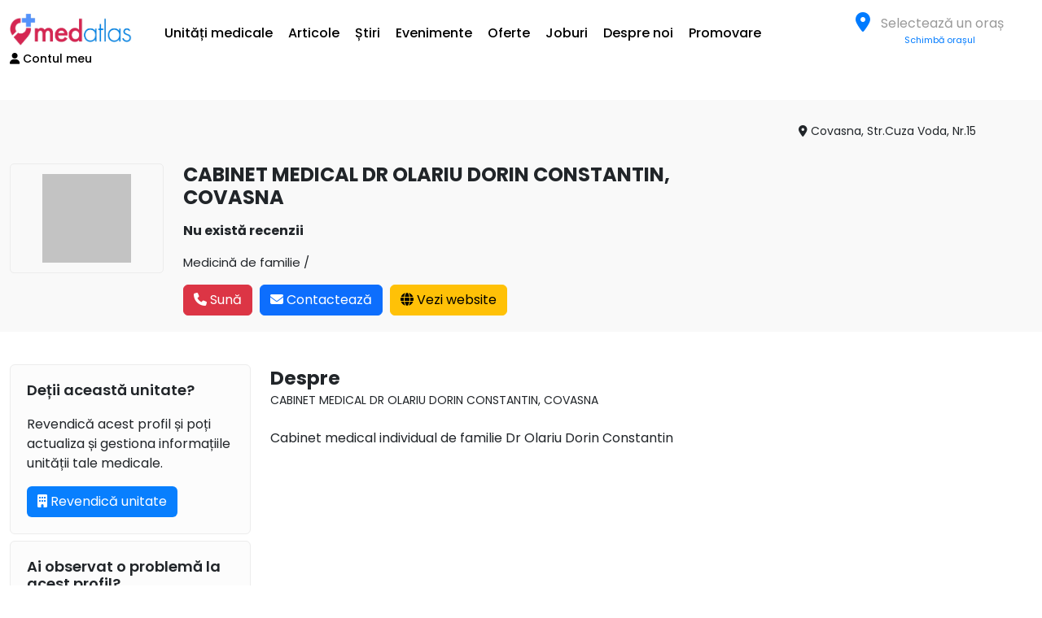

--- FILE ---
content_type: text/html; charset=UTF-8
request_url: https://medatlas.ro/clinici/cabinet-medical-dr-olariu-dorin-constantin-covasna
body_size: 61041
content:
<!DOCTYPE html>
<html lang="ro-RO">
<head>
    <meta charset="UTF-8">
    <meta name="viewport" content="width=device-width, initial-scale=1, shrink-to-fit=no">
    <link rel="icon" type="image/png" href="/frontend/web/img/favicon.png">
    <link rel="preconnect" href="https://fonts.googleapis.com">
    <link rel="preconnect" href="https://fonts.gstatic.com" crossorigin>
    
<!-- Google Tag Manager -->
<script>(function(w,d,s,l,i){w[l]=w[l]||[];w[l].push({'gtm.start':
new Date().getTime(),event:'gtm.js'});var f=d.getElementsByTagName(s)[0],
j=d.createElement(s),dl=l!='dataLayer'?'&l='+l:'';j.async=true;j.src=
'https://www.googletagmanager.com/gtm.js?id='+i+dl;f.parentNode.insertBefore(j,f);
})(window,document,'script','dataLayer','GTM-PWWJBWX');</script>
<!-- End Google Tag Manager -->

    <!-- Google tag (gtag.js) -->
    <script async src="https://www.googletagmanager.com/gtag/js?id=G-SBEXHQ0FZ6"></script>
    <script>
        window.dataLayer = window.dataLayer || [];
        function gtag(){dataLayer.push(arguments);}
        gtag('js', new Date());

        gtag('config', 'G-SBEXHQ0FZ6');
    </script>

        <title>CABINET MEDICAL DR OLARIU DORIN CONSTANTIN, COVASNA</title>
    <meta property="og:image" content="https://medatlas.ro /frontend/web/uploads/2023/03/logo_generic.png">
<meta property="og:image:width" content="1200">
<meta property="og:image:height" content="630">
<meta property="og:type" content="website">
<meta property="og:title" content="MedAtlas">
<meta property="og:description" content="Cabinet medical individual de familie Dr Olariu Dorin Constantin">
<meta name="description" content="Cabinet medical individual de familie Dr Olariu Dorin Constantin">
<meta name="title" content="CABINET MEDICAL DR OLARIU DORIN CONSTANTIN, COVASNA">
<meta name="keywords" content="CABINET MEDICAL DR OLARIU DORIN CONSTANTIN, COVASNA">
<meta name="csrf-param" content="_csrf-frontend">
<meta name="csrf-token" content="OQ2rBY8uW6P-A4n3m7vl2Lj8bVEEbhzSerdyx8RgbDZYUs1mzHgO6ZFS-b_c8tKgwc4kPTYnfYgL7xm99QsmRQ==">

<link href="/css/frontend/header_menu.css?v=1746785755" rel="stylesheet">
<link href="/css/frontend/newsletter.css?v=1768573754" rel="stylesheet">
<link href="/css/frontend/footer.css?v=1739803498" rel="stylesheet">
<link href="/css/frontend/colors.css?v=1739803498" rel="stylesheet">
<link href="/css/frontend/common_style.css?v=1768573754" rel="stylesheet">
<link href="/css/bootstrap5.min.css?v=1739122648" rel="stylesheet">
<link href="https://fonts.googleapis.com/css2?family=Poppins:ital,wght@0,100;0,200;0,300;0,400;0,500;0,600;0,700;0,800;0,900;1,100;1,200;1,300;1,400;1,500;1,600;1,700;1,800;1,900&amp;display=swap" rel="stylesheet">
<link href="https://cdnjs.cloudflare.com/ajax/libs/font-awesome/6.6.0/css/all.min.css" rel="stylesheet">
<link href="/css/clientarea/plans.css?v=1746785755" rel="stylesheet">
<link href="https://cdn.jsdelivr.net/npm/select2@4.0.13/dist/css/select2.min.css" rel="stylesheet">
<link href="https://cdn.jsdelivr.net/npm/select2-bootstrap-5-theme@1.3.0/dist/select2-bootstrap-5-theme.min.css" rel="stylesheet">
<link href="/css/summernote-lite.min.css?v=1739122648" rel="stylesheet">
<link href="/css/bootstrap-select.css?v=1730994583" rel="stylesheet">
<link href="/css/frontend/clinic_profile.css?v=1768573754" rel="stylesheet">
<script>{"@context":"https://schema.org","@type":"MedicalClinic","@id":"https://medatlas.ro/clinics/cabinet-medical-dr-olariu-dorin-constantin-covasna#clinic","name":"CABINET MEDICAL DR OLARIU DORIN CONSTANTIN, COVASNA","url":"https://medatlas.ro/clinics/cabinet-medical-dr-olariu-dorin-constantin-covasna","logo":"https://medatlas.ro /frontend/web/uploads/2023/03/logo_generic.png","image":["https://medatlas.ro /frontend/web/uploads/2023/03/logo_generic.png"],"description":"Cabinet medical individual de familie Dr Olariu Dorin Constantin","telephone":["0267 342 539"],"email":"teddy_bear100@yahoo.com","address":{"@type":"PostalAddress","streetAddress":"Covasna, Str.Cuza Voda, Nr.15","addressLocality":"Covasna","addressRegion":"Covasna","addressCountry":"RO"},"sameAs":[],"medicalSpecialty":["Medicină de familie"],"aggregateRating":{"@type":"AggregateRating","ratingValue":"0.0"}}</script></head>
<body class="d-flex flex-column h-100">

<!-- Google Tag Manager (noscript) -->
<noscript><iframe src="https://www.googletagmanager.com/ns.html?id=GTM-PWWJBWX"
height="0" width="0" style="display:none;visibility:hidden"></iframe></noscript>
<!-- End Google Tag Manager (noscript) -->



<section class="header">
    <header class="container">
        <div class="row align-items-center content-wrapper">
            <div class="col-auto logo-wrapper">
                <a href="/"><img src="/frontend/web/img/logo.png" alt="MedAtlas Logo"></a>
            </div>
            <div class="col-auto ms-auto me-0 mobile-menu-trigger">
                <div class="row align-items-center">
                    <div class="col-auto px-0">
                                                <select id="city-selector-mobile">
                            <option value="" disabled selected>Alege oraș</option>
                                                            <option value="1463" >
                                    1 Decembrie                                </option>
                                                            <option value="191" >
                                    23 August                                </option>
                                                            <option value="1317" >
                                    ABRUD                                </option>
                                                            <option value="1208" >
                                    Adâncata                                </option>
                                                            <option value="660" >
                                    Adjud                                </option>
                                                            <option value="992" >
                                    Adjudeni                                </option>
                                                            <option value="1073" >
                                    Adunaţi                                </option>
                                                            <option value="933" >
                                    Adunații-Copăceni                                </option>
                                                            <option value="303" >
                                    Afumati                                </option>
                                                            <option value="1474" >
                                    Afumaţi                                </option>
                                                            <option value="993" >
                                    Agapia                                </option>
                                                            <option value="864" >
                                    Aghireșu                                </option>
                                                            <option value="192" >
                                    Agigea                                </option>
                                                            <option value="502" >
                                    Agighiol                                </option>
                                                            <option value="393" >
                                    Agnita                                </option>
                                                            <option value="1161" >
                                    Agrij                                </option>
                                                            <option value="1605" >
                                    Aiton                                </option>
                                                            <option value="4" >
                                    Aiud                                </option>
                                                            <option value="661" >
                                    Aiud                                </option>
                                                            <option value="5" >
                                    Alba -Iulia                                </option>
                                                            <option value="515" >
                                    Albesti                                </option>
                                                            <option value="591" >
                                    Albesti                                </option>
                                                            <option value="1712" >
                                    Albești                                </option>
                                                            <option value="359" >
                                    Albești-Paleologu                                </option>
                                                            <option value="21" >
                                    Albeștii de Argeș                                </option>
                                                            <option value="22" >
                                    Albota                                </option>
                                                            <option value="128" >
                                    Aleșd                                </option>
                                                            <option value="409" >
                                    Alexandria                                </option>
                                                            <option value="994" >
                                    Alexandru cel Bun                                </option>
                                                            <option value="1365" >
                                    Alexandru I Cuza                                </option>
                                                            <option value="671" >
                                    Almaș                                </option>
                                                            <option value="1162" >
                                    Almașu                                </option>
                                                            <option value="1074" >
                                    Aluniş                                </option>
                                                            <option value="1627" >
                                    Aluniș                                </option>
                                                            <option value="286" >
                                    Amara                                </option>
                                                            <option value="742" >
                                    Amaru                                </option>
                                                            <option value="1398" >
                                    Andrieşeni                                </option>
                                                            <option value="811" >
                                    Anina                                </option>
                                                            <option value="23" >
                                    Aninoasa                                </option>
                                                            <option value="210" >
                                    Aninoasa                                </option>
                                                            <option value="865" >
                                    Apahida                                </option>
                                                            <option value="1647" >
                                    Apața                                </option>
                                                            <option value="1075" >
                                    Apostolache                                </option>
                                                            <option value="12" >
                                    Arad                                </option>
                                                            <option value="1209" >
                                    Arbore                                </option>
                                                            <option value="672" >
                                    Archiş                                </option>
                                                            <option value="386" >
                                    Ardud                                </option>
                                                            <option value="24" >
                                    Arefu                                </option>
                                                            <option value="1076" >
                                    Ariceştii Rahtivani                                </option>
                                                            <option value="1077" >
                                    Ariceştii Zeletin                                </option>
                                                            <option value="1431" >
                                    Aroneanu                                </option>
                                                            <option value="516" >
                                    Arsura                                </option>
                                                            <option value="592" >
                                    Arsura                                </option>
                                                            <option value="1606" >
                                    Așchileu                                </option>
                                                            <option value="1668" >
                                    Augustin                                </option>
                                                            <option value="394" >
                                    Avrig                                </option>
                                                            <option value="360" >
                                    Azuga                                </option>
                                                            <option value="1078" >
                                    Baba Ana                                </option>
                                                            <option value="503" >
                                    Babadag                                </option>
                                                            <option value="410" >
                                    Băbăița                                </option>
                                                            <option value="25" >
                                    Băbana                                </option>
                                                            <option value="584" >
                                    Băbeni                                </option>
                                                            <option value="1163" >
                                    Băbeni                                </option>
                                                            <option value="508" >
                                    Băbeni                                </option>
                                                            <option value="517" >
                                    Băcani                                </option>
                                                            <option value="593" >
                                    Băcani                                </option>
                                                            <option value="121" >
                                    Bacău                                </option>
                                                            <option value="518" >
                                    Băceşti                                </option>
                                                            <option value="594" >
                                    Băceşti                                </option>
                                                            <option value="182" >
                                    Baciu                                </option>
                                                            <option value="948" >
                                    Bâcleş                                </option>
                                                            <option value="995" >
                                    Bahna                                </option>
                                                            <option value="1210" >
                                    Baia                                </option>
                                                            <option value="949" >
                                    Baia de Aramă                                </option>
                                                            <option value="317" >
                                    Baia Mare                                </option>
                                                            <option value="318" >
                                    Baia Sprie                                </option>
                                                            <option value="361" >
                                    Băicoi                                </option>
                                                            <option value="26" >
                                    Băiculești                                </option>
                                                            <option value="812" >
                                    Băile Herculane                                </option>
                                                            <option value="245" >
                                    Băilești                                </option>
                                                            <option value="1586" >
                                    Băișoara                                </option>
                                                            <option value="950" >
                                    Bala                                </option>
                                                            <option value="1211" >
                                    Bălăceana                                </option>
                                                            <option value="1483" >
                                    Balaceanca                                </option>
                                                            <option value="743" >
                                    Bălăceanu                                </option>
                                                            <option value="411" >
                                    Balaci                                </option>
                                                            <option value="951" >
                                    Bălăciţa                                </option>
                                                            <option value="1164" >
                                    Bălan                                </option>
                                                            <option value="996" >
                                    Bălăneşti                                </option>
                                                            <option value="1212" >
                                    Bălcăuţi                                </option>
                                                            <option value="880" >
                                    Băleni                                </option>
                                                            <option value="27" >
                                    Bălilești                                </option>
                                                            <option value="1492" >
                                    Balint                                </option>
                                                            <option value="304" >
                                    Balotești                                </option>
                                                            <option value="1366" >
                                    Balş                                </option>
                                                            <option value="350" >
                                    Balș                                </option>
                                                            <option value="744" >
                                    Balta Albă                                </option>
                                                            <option value="1079" >
                                    Balta Doamnei                                </option>
                                                            <option value="997" >
                                    Bălţăteşti                                </option>
                                                            <option value="1399" >
                                    Bălţaţi                                </option>
                                                            <option value="1080" >
                                    Bălţeşti                                </option>
                                                            <option value="998" >
                                    Băluşeşti                                </option>
                                                            <option value="519" >
                                    Banca                                </option>
                                                            <option value="595" >
                                    Banca                                </option>
                                                            <option value="331" >
                                    Band                                </option>
                                                            <option value="1081" >
                                    Băneşti                                </option>
                                                            <option value="813" >
                                    Bănia                                </option>
                                                            <option value="375" >
                                    Bănișor                                </option>
                                                            <option value="1522" >
                                    Banloc                                </option>
                                                            <option value="1553" >
                                    Bara                                </option>
                                                            <option value="999" >
                                    Bâra                                </option>
                                                            <option value="205" >
                                    Baraolt                                </option>
                                                            <option value="211" >
                                    Bărbulețu                                </option>
                                                            <option value="1082" >
                                    Bărcăneşti                                </option>
                                                            <option value="332" >
                                    Bărdești                                </option>
                                                            <option value="1000" >
                                    Bârgăuani                                </option>
                                                            <option value="28" >
                                    Bârla                                </option>
                                                            <option value="520" >
                                    Bârlad                                </option>
                                                            <option value="596" >
                                    Bârlad                                </option>
                                                            <option value="1493" >
                                    Bârna                                </option>
                                                            <option value="1432" >
                                    Bârnova                                </option>
                                                            <option value="673" >
                                    Bârsa                                </option>
                                                            <option value="674" >
                                    Bârzava                                </option>
                                                            <option value="29" >
                                    Barzesti                                </option>
                                                            <option value="30" >
                                    Bascov                                </option>
                                                            <option value="675" >
                                    Bata                                </option>
                                                            <option value="1083" >
                                    Bătrâni                                </option>
                                                            <option value="814" >
                                    Băuțar                                </option>
                                                            <option value="1523" >
                                    Beba Veche                                </option>
                                                            <option value="745" >
                                    Beceni                                </option>
                                                            <option value="1554" >
                                    Becicherecu Mic                                </option>
                                                            <option value="143" >
                                    Beclean                                </option>
                                                            <option value="1689" >
                                    Beclean                                </option>
                                                            <option value="129" >
                                    Beiuș                                </option>
                                                            <option value="1367" >
                                    Belceşti                                </option>
                                                            <option value="1494" >
                                    Belint                                </option>
                                                            <option value="866" >
                                    Belis                                </option>
                                                            <option value="676" >
                                    Beliu                                </option>
                                                            <option value="1165" >
                                    Benesat                                </option>
                                                            <option value="746" >
                                    Berca                                </option>
                                                            <option value="1084" >
                                    Berceni                                </option>
                                                            <option value="1475" >
                                    Berceni                                </option>
                                                            <option value="1213" >
                                    Berchişeşti                                </option>
                                                            <option value="31" >
                                    Berevoești                                </option>
                                                            <option value="521" >
                                    Berezeni                                </option>
                                                            <option value="597" >
                                    Berezeni                                </option>
                                                            <option value="1085" >
                                    Bertea                                </option>
                                                            <option value="815" >
                                    Berzasca                                </option>
                                                            <option value="816" >
                                    Berzovia                                </option>
                                                            <option value="1524" >
                                    Bethausen                                </option>
                                                            <option value="212" >
                                    Bezdead                                </option>
                                                            <option value="1166" >
                                    Bic                                </option>
                                                            <option value="1001" >
                                    Bicaz                                </option>
                                                            <option value="1002" >
                                    Bicaz-Chei                                </option>
                                                            <option value="1003" >
                                    Bicazu Ardelean                                </option>
                                                            <option value="130" >
                                    Biharia                                </option>
                                                            <option value="1214" >
                                    Bilca                                </option>
                                                            <option value="213" >
                                    Bilciurești                                </option>
                                                            <option value="1555" >
                                    Biled                                </option>
                                                            <option value="677" >
                                    Birchiş                                </option>
                                                            <option value="1495" >
                                    Birda                                </option>
                                                            <option value="747" >
                                    Bisoca                                </option>
                                                            <option value="144" >
                                    Bistrița                                </option>
                                                            <option value="1400" >
                                    Bivolari                                </option>
                                                            <option value="522" >
                                    Blăgeşti                                </option>
                                                            <option value="598" >
                                    Blăgeşti                                </option>
                                                            <option value="6" >
                                    Blaj                                </option>
                                                            <option value="748" >
                                    Blăjani                                </option>
                                                            <option value="1362" >
                                    Blăneasa                                </option>
                                                            <option value="1086" >
                                    Blejoi                                </option>
                                                            <option value="1628" >
                                    Bobâlna                                </option>
                                                            <option value="1167" >
                                    Bobota                                </option>
                                                            <option value="376" >
                                    Bocșa                                </option>
                                                            <option value="175" >
                                    Bocșa                                </option>
                                                            <option value="678" >
                                    Bocsig                                </option>
                                                            <option value="1648" >
                                    Bod                                </option>
                                                            <option value="1004" >
                                    Bodeşti                                </option>
                                                            <option value="32" >
                                    Bogați                                </option>
                                                            <option value="1525" >
                                    Bogda                                </option>
                                                            <option value="412" >
                                    Bogdana                                </option>
                                                            <option value="1215" >
                                    Bogdăneşti                                </option>
                                                            <option value="523" >
                                    Bogdăniţa                                </option>
                                                            <option value="599" >
                                    Bogdăniţa                                </option>
                                                            <option value="1168" >
                                    Boghiș                                </option>
                                                            <option value="1087" >
                                    Boldeşti-Grădiştea                                </option>
                                                            <option value="362" >
                                    Boldești-Scăeni                                </option>
                                                            <option value="749" >
                                    Boldu                                </option>
                                                            <option value="1556" >
                                    Boldur                                </option>
                                                            <option value="934" >
                                    Bolintin-Deal                                </option>
                                                            <option value="258" >
                                    Bolintin-Vale                                </option>
                                                            <option value="817" >
                                    Bolvașnița                                </option>
                                                            <option value="1587" >
                                    Bonțida                                </option>
                                                            <option value="1005" >
                                    Borca                                </option>
                                                            <option value="1006" >
                                    Borleşti                                </option>
                                                            <option value="1216" >
                                    Boroaia                                </option>
                                                            <option value="319" >
                                    Borșa                                </option>
                                                            <option value="1607" >
                                    Borșa                                </option>
                                                            <option value="1710" >
                                    Borsec                                </option>
                                                            <option value="1217" >
                                    Bosanci                                </option>
                                                            <option value="33" >
                                    Boteni                                </option>
                                                            <option value="524" >
                                    Boţeşti                                </option>
                                                            <option value="34" >
                                    Boțești                                </option>
                                                            <option value="600" >
                                    Boţeşti                                </option>
                                                            <option value="413" >
                                    Botoroaga                                </option>
                                                            <option value="1218" >
                                    Botoşana                                </option>
                                                            <option value="147" >
                                    Botoșani                                </option>
                                                            <option value="1007" >
                                    Bozieni                                </option>
                                                            <option value="818" >
                                    Bozovici                                </option>
                                                            <option value="274" >
                                    Brad                                </option>
                                                            <option value="750" >
                                    Brădeanu                                </option>
                                                            <option value="35" >
                                    Bradu                                </option>
                                                            <option value="36" >
                                    Brăduleț                                </option>
                                                            <option value="1433" >
                                    Brăeşti                                </option>
                                                            <option value="751" >
                                    Brăeşti                                </option>
                                                            <option value="305" >
                                    Bragadiru                                </option>
                                                            <option value="1332" >
                                    Bragadiru                                </option>
                                                            <option value="414" >
                                    Bragadiru                                </option>
                                                            <option value="151" >
                                    Brăila                                </option>
                                                            <option value="37" >
                                    Braileni                                </option>
                                                            <option value="1669" >
                                    Bran                                </option>
                                                            <option value="415" >
                                    Brânceni                                </option>
                                                            <option value="306" >
                                    Brănești                                </option>
                                                            <option value="214" >
                                    Branesti                                </option>
                                                            <option value="952" >
                                    Braniştea                                </option>
                                                            <option value="215" >
                                    Braniștea                                </option>
                                                            <option value="735" >
                                    Braniștea                                </option>
                                                            <option value="153" >
                                    Brașov                                </option>
                                                            <option value="1088" >
                                    Brazi                                </option>
                                                            <option value="679" >
                                    Brazii                                </option>
                                                            <option value="363" >
                                    Breaza                                </option>
                                                            <option value="1219" >
                                    Breaza                                </option>
                                                            <option value="752" >
                                    Breaza                                </option>
                                                            <option value="819" >
                                    Brebu                                </option>
                                                            <option value="1089" >
                                    Brebu                                </option>
                                                            <option value="1496" >
                                    Brestovăţ                                </option>
                                                            <option value="953" >
                                    Brezniţa Ocol                                </option>
                                                            <option value="954" >
                                    Brezniţa-Motru                                </option>
                                                            <option value="216" >
                                    Brezoaele                                </option>
                                                            <option value="585" >
                                    Brezoi                                </option>
                                                            <option value="509" >
                                    Brezoi                                </option>
                                                            <option value="1220" >
                                    Brodina                                </option>
                                                            <option value="1221" >
                                    Broşteni                                </option>
                                                            <option value="1008" >
                                    Brusturi-Poiana                                </option>
                                                            <option value="251" >
                                    Bucesti                                </option>
                                                            <option value="820" >
                                    Buchin                                </option>
                                                            <option value="881" >
                                    Buciumeni                                </option>
                                                            <option value="1169" >
                                    Buciumi                                </option>
                                                            <option value="821" >
                                    Bucoșnița                                </option>
                                                            <option value="1090" >
                                    Bucov                                </option>
                                                            <option value="1349" >
                                    Bucov                                </option>
                                                            <option value="1526" >
                                    Bucovăţ                                </option>
                                                            <option value="217" >
                                    Bucșani                                </option>
                                                            <option value="1329" >
                                    Bucuresti                                </option>
                                                            <option value="38" >
                                    Budeasa                                </option>
                                                            <option value="39" >
                                    Budeasa Mare                                </option>
                                                            <option value="1649" >
                                    Budila                                </option>
                                                            <option value="307" >
                                    Buftea                                </option>
                                                            <option value="40" >
                                    Bughea de Jos                                </option>
                                                            <option value="41" >
                                    Bughea de Sus                                </option>
                                                            <option value="122" >
                                    Buhuși                                </option>
                                                            <option value="416" >
                                    Bujoru                                </option>
                                                            <option value="263" >
                                    Bumbești Jiu                                </option>
                                                            <option value="1670" >
                                    Bunești                                </option>
                                                            <option value="1222" >
                                    Buneşti                                </option>
                                                            <option value="525" >
                                    Buneşti-Avereşti                                </option>
                                                            <option value="601" >
                                    Buneşti-Avereşti                                </option>
                                                            <option value="955" >
                                    Burila Mare                                </option>
                                                            <option value="1223" >
                                    Burla                                </option>
                                                            <option value="364" >
                                    Bușteni                                </option>
                                                            <option value="1368" >
                                    Butea                                </option>
                                                            <option value="680" >
                                    Buteni                                </option>
                                                            <option value="956" >
                                    Butoieşti                                </option>
                                                            <option value="1629" >
                                    Buza                                </option>
                                                            <option value="165" >
                                    Buzău                                </option>
                                                            <option value="417" >
                                    Buzescu                                </option>
                                                            <option value="1557" >
                                    Buziaș                                </option>
                                                            <option value="42" >
                                    Buzoești                                </option>
                                                            <option value="753" >
                                    C.A. Rosetti                                </option>
                                                            <option value="1224" >
                                    Cacica                                </option>
                                                            <option value="1588" >
                                    Căianu                                </option>
                                                            <option value="1225" >
                                    Cajvana                                </option>
                                                            <option value="246" >
                                    Calafat                                </option>
                                                            <option value="1226" >
                                    Calafindeşti                                </option>
                                                            <option value="275" >
                                    Călan                                </option>
                                                            <option value="1608" >
                                    Călărași                                </option>
                                                            <option value="172" >
                                    Călărași                                </option>
                                                            <option value="247" >
                                    Călărași                                </option>
                                                            <option value="1630" >
                                    Călățele                                </option>
                                                            <option value="43" >
                                    Căldăraru                                </option>
                                                            <option value="586" >
                                    Călimănești                                </option>
                                                            <option value="510" >
                                    Călimănești                                </option>
                                                            <option value="418" >
                                    Călinești                                </option>
                                                            <option value="1716" >
                                    Călinești                                </option>
                                                            <option value="419" >
                                    Călmățuiu                                </option>
                                                            <option value="420" >
                                    Călmățuiu de Sus                                </option>
                                                            <option value="259" >
                                    Călugăreni                                </option>
                                                            <option value="1091" >
                                    Călugăreni                                </option>
                                                            <option value="754" >
                                    Calvini                                </option>
                                                            <option value="1589" >
                                    Cămărașu                                </option>
                                                            <option value="183" >
                                    Câmpia Turzii                                </option>
                                                            <option value="365" >
                                    Câmpina                                </option>
                                                            <option value="44" >
                                    Câmpulung                                </option>
                                                            <option value="1227" >
                                    Câmpulung Moldovenesc                                </option>
                                                            <option value="1228" >
                                    Câmpulungul-Moldovenesc                                </option>
                                                            <option value="1009" >
                                    Cândeşti                                </option>
                                                            <option value="867" >
                                    Capșu Mare                                </option>
                                                            <option value="1229" >
                                    Capu Câmpului                                </option>
                                                            <option value="868" >
                                    Căpușu Mare                                </option>
                                                            <option value="351" >
                                    Caracal                                </option>
                                                            <option value="681" >
                                    Cărand                                </option>
                                                            <option value="176" >
                                    Caransebeș                                </option>
                                                            <option value="822" >
                                    Carașova                                </option>
                                                            <option value="1170" >
                                    Carastelec                                </option>
                                                            <option value="1092" >
                                    Cărbuneşti                                </option>
                                                            <option value="387" >
                                    Carei                                </option>
                                                            <option value="1230" >
                                    Cârlibaba                                </option>
                                                            <option value="1497" >
                                    Cărpiniş                                </option>
                                                            <option value="1590" >
                                    Cășeiu                                </option>
                                                            <option value="1690" >
                                    Cața                                </option>
                                                            <option value="1609" >
                                    Câțcău                                </option>
                                                            <option value="869" >
                                    Câţcău                                </option>
                                                            <option value="45" >
                                    Căteasca                                </option>
                                                            <option value="1631" >
                                    Cătina                                </option>
                                                            <option value="755" >
                                    Cătina                                </option>
                                                            <option value="46" >
                                    Catunasi                                </option>
                                                            <option value="957" >
                                    Căzăneşti                                </option>
                                                            <option value="1010" >
                                    Ceahlău                                </option>
                                                            <option value="1591" >
                                    Ceanu Mare                                </option>
                                                            <option value="1711" >
                                    Cebza                                </option>
                                                            <option value="377" >
                                    Cehu Silvaniei                                </option>
                                                            <option value="1527" >
                                    Cenad                                </option>
                                                            <option value="1558" >
                                    Cenei                                </option>
                                                            <option value="47" >
                                    Cepari                                </option>
                                                            <option value="1401" >
                                    Cepleniţa                                </option>
                                                            <option value="1093" >
                                    Ceptura                                </option>
                                                            <option value="1094" >
                                    Ceraşu                                </option>
                                                            <option value="682" >
                                    Cermei                                </option>
                                                            <option value="756" >
                                    Cernăteşti                                </option>
                                                            <option value="193" >
                                    Cernavodă                                </option>
                                                            <option value="1464" >
                                    Cernica                                </option>
                                                            <option value="421" >
                                    Cervenia                                </option>
                                                            <option value="48" >
                                    Cetățeni                                </option>
                                                            <option value="1498" >
                                    Checea                                </option>
                                                            <option value="493" >
                                    Chevereșu Mare                                </option>
                                                            <option value="1528" >
                                    Chevereşu Mare                                </option>
                                                            <option value="1326" >
                                    Chiajna                                </option>
                                                            <option value="292" >
                                    Chicerea                                </option>
                                                            <option value="1171" >
                                    Chieșd                                </option>
                                                            <option value="1610" >
                                    Chinteni                                </option>
                                                            <option value="1095" >
                                    Chiojdeanca                                </option>
                                                            <option value="757" >
                                    Chiojdu                                </option>
                                                            <option value="1354" >
                                    Chiraleș                                </option>
                                                            <option value="13" >
                                    Chișineu-Criș                                </option>
                                                            <option value="1345" >
                                    Chitid                                </option>
                                                            <option value="308" >
                                    Chitila                                </option>
                                                            <option value="1632" >
                                    Chiuiești                                </option>
                                                            <option value="1559" >
                                    Ciacova                                </option>
                                                            <option value="49" >
                                    Cicănești                                </option>
                                                            <option value="823" >
                                    Ciclova Română                                </option>
                                                            <option value="758" >
                                    Cilibia                                </option>
                                                            <option value="662" >
                                    Cîmpineanca                                </option>
                                                            <option value="1650" >
                                    Cincu                                </option>
                                                            <option value="1231" >
                                    Ciocăneşti                                </option>
                                                            <option value="218" >
                                    Ciocănești                                </option>
                                                            <option value="50" >
                                    Ciofrângeni                                </option>
                                                            <option value="1434" >
                                    Ciohorăni                                </option>
                                                            <option value="422" >
                                    Ciolănești                                </option>
                                                            <option value="1465" >
                                    Ciolpani                                </option>
                                                            <option value="1096" >
                                    Ciorani                                </option>
                                                            <option value="1476" >
                                    Ciorogârla                                </option>
                                                            <option value="1369" >
                                    Ciorteşti                                </option>
                                                            <option value="1232" >
                                    Ciprian Porumbescu                                </option>
                                                            <option value="759" >
                                    Cislău                                </option>
                                                            <option value="395" >
                                    Cisnădie                                </option>
                                                            <option value="1592" >
                                    Ciucea                                </option>
                                                            <option value="423" >
                                    Ciuperceni                                </option>
                                                            <option value="1402" >
                                    Ciurea                                </option>
                                                            <option value="870" >
                                    Ciurila                                </option>
                                                            <option value="1172" >
                                    Cizer                                </option>
                                                            <option value="260" >
                                    Clejani                                </option>
                                                            <option value="1484" >
                                    Clinceni                                </option>
                                                            <option value="184" >
                                    Cluj-Napoca                                </option>
                                                            <option value="1435" >
                                    Coarnele Caprei                                </option>
                                                            <option value="219" >
                                    Cobia                                </option>
                                                            <option value="760" >
                                    Cochirleanca                                </option>
                                                            <option value="1097" >
                                    Cocorăştii Colţ                                </option>
                                                            <option value="1098" >
                                    Cocorăştii Mislii                                </option>
                                                            <option value="51" >
                                    Cocu                                </option>
                                                            <option value="526" >
                                    Codăeşti                                </option>
                                                            <option value="602" >
                                    Codăeşti                                </option>
                                                            <option value="154" >
                                    Codlea                                </option>
                                                            <option value="220" >
                                    Cojasca                                </option>
                                                            <option value="1611" >
                                    Cojocna                                </option>
                                                            <option value="1099" >
                                    Colceag                                </option>
                                                            <option value="1691" >
                                    Comana                                </option>
                                                            <option value="123" >
                                    Comănești                                </option>
                                                            <option value="1233" >
                                    Comăneşti                                </option>
                                                            <option value="1370" >
                                    Comarna                                </option>
                                                            <option value="366" >
                                    Comarnic                                </option>
                                                            <option value="221" >
                                    Comișani                                </option>
                                                            <option value="1499" >
                                    Comloşu Mare                                </option>
                                                            <option value="958" >
                                    Comuna Broşteni                                </option>
                                                            <option value="194" >
                                    Constanța                                </option>
                                                            <option value="824" >
                                    Constantin Daicoviciu                                </option>
                                                            <option value="424" >
                                    Conțești                                </option>
                                                            <option value="222" >
                                    Conţeşti                                </option>
                                                            <option value="1466" >
                                    Copăceni                                </option>
                                                            <option value="1714" >
                                    Copșa Mică                                </option>
                                                            <option value="352" >
                                    Corabia                                </option>
                                                            <option value="1344" >
                                    Corbeanca                                </option>
                                                            <option value="52" >
                                    Corbeni                                </option>
                                                            <option value="53" >
                                    Corbi                                </option>
                                                            <option value="223" >
                                    Corbii Mari                                </option>
                                                            <option value="959" >
                                    Corcova                                </option>
                                                            <option value="1011" >
                                    Cordun                                </option>
                                                            <option value="825" >
                                    Cornea                                </option>
                                                            <option value="826" >
                                    Cornereva                                </option>
                                                            <option value="1633" >
                                    Cornești                                </option>
                                                            <option value="224" >
                                    Cornești                                </option>
                                                            <option value="1333" >
                                    Cornetu                                </option>
                                                            <option value="1100" >
                                    Cornu                                </option>
                                                            <option value="1234" >
                                    Cornu Luncii                                </option>
                                                            <option value="827" >
                                    Coronini                                </option>
                                                            <option value="333" >
                                    Corunca                                </option>
                                                            <option value="54" >
                                    Coșești                                </option>
                                                            <option value="1235" >
                                    Coşna                                </option>
                                                            <option value="1529" >
                                    Coşteiu                                </option>
                                                            <option value="527" >
                                    Costeşti                                </option>
                                                            <option value="55" >
                                    Costești                                </option>
                                                            <option value="603" >
                                    Costeşti                                </option>
                                                            <option value="1403" >
                                    Costeşti                                </option>
                                                            <option value="761" >
                                    Costeşti                                </option>
                                                            <option value="225" >
                                    Costeștii din Vale                                </option>
                                                            <option value="1012" >
                                    Costişa                                </option>
                                                            <option value="1436" >
                                    Costuleni                                </option>
                                                            <option value="56" >
                                    Cotmeana                                </option>
                                                            <option value="1371" >
                                    Cotnari                                </option>
                                                            <option value="1337" >
                                    Cotroceni                                </option>
                                                            <option value="683" >
                                    Covăsânţ                                </option>
                                                            <option value="206" >
                                    Covasna                                </option>
                                                            <option value="762" >
                                    Cozieni                                </option>
                                                            <option value="528" >
                                    Cozmeşti                                </option>
                                                            <option value="604" >
                                    Cozmeşti                                </option>
                                                            <option value="1404" >
                                    Cozmeşti                                </option>
                                                            <option value="1013" >
                                    Crăcăoani                                </option>
                                                            <option value="248" >
                                    Craiova                                </option>
                                                            <option value="684" >
                                    Craiva                                </option>
                                                            <option value="353" >
                                    Crampoia                                </option>
                                                            <option value="425" >
                                    Crângeni                                </option>
                                                            <option value="426" >
                                    Crângu                                </option>
                                                            <option value="226" >
                                    Crângurile                                </option>
                                                            <option value="378" >
                                    Crasna                                </option>
                                                            <option value="1173" >
                                    Creaca                                </option>
                                                            <option value="529" >
                                    Creţeşti                                </option>
                                                            <option value="605" >
                                    Creţeşti                                </option>
                                                            <option value="227" >
                                    Crevedia                                </option>
                                                            <option value="935" >
                                    Crevedia Mare                                </option>
                                                            <option value="427" >
                                    Crevenicu                                </option>
                                                            <option value="1560" >
                                    Criciova                                </option>
                                                            <option value="1174" >
                                    Crișeni                                </option>
                                                            <option value="293" >
                                    Cristești                                </option>
                                                            <option value="1437" >
                                    Cristeşti                                </option>
                                                            <option value="1651" >
                                    Cristian                                </option>
                                                            <option value="1175" >
                                    Cristolț                                </option>
                                                            <option value="268" >
                                    Cristuru Secuiesc                                </option>
                                                            <option value="1671" >
                                    Crizbav                                </option>
                                                            <option value="1236" >
                                    Crucea                                </option>
                                                            <option value="57" >
                                    Cuca                                </option>
                                                            <option value="1692" >
                                    Cuciulata                                </option>
                                                            <option value="1372" >
                                    Cucuteni                                </option>
                                                            <option value="252" >
                                    Cudalbi                                </option>
                                                            <option value="7" >
                                    Cugir                                </option>
                                                            <option value="960" >
                                    Cujmir                                </option>
                                                            <option value="195" >
                                    Cumpăna                                </option>
                                                            <option value="1500" >
                                    Curtea                                </option>
                                                            <option value="58" >
                                    Curtea de Argeș                                </option>
                                                            <option value="685" >
                                    Curtici                                </option>
                                                            <option value="1176" >
                                    Cuzăplac                                </option>
                                                            <option value="1593" >
                                    Cuzdrioara                                </option>
                                                            <option value="1612" >
                                    Dăbâca                                </option>
                                                            <option value="249" >
                                    Dăbuleni                                </option>
                                                            <option value="1405" >
                                    Dagâţa                                </option>
                                                            <option value="828" >
                                    Dalboșeț                                </option>
                                                            <option value="59" >
                                    Dâmbovicioara                                </option>
                                                            <option value="1014" >
                                    Dămuc                                </option>
                                                            <option value="530" >
                                    Dăneşti                                </option>
                                                            <option value="606" >
                                    Dăneşti                                </option>
                                                            <option value="148" >
                                    Darabani                                </option>
                                                            <option value="1467" >
                                    Dărăşti-Ilfov                                </option>
                                                            <option value="1713" >
                                    Dărăști-Vlașca                                </option>
                                                            <option value="60" >
                                    Dârmănești                                </option>
                                                            <option value="124" >
                                    Dărmănești                                </option>
                                                            <option value="1237" >
                                    Dărmăneşti                                </option>
                                                            <option value="228" >
                                    Dărmănești                                </option>
                                                            <option value="1530" >
                                    Darova                                </option>
                                                            <option value="961" >
                                    Dârvari                                </option>
                                                            <option value="1477" >
                                    Dascălu                                </option>
                                                            <option value="61" >
                                    Davidești                                </option>
                                                            <option value="185" >
                                    Dej                                </option>
                                                            <option value="531" >
                                    Deleni                                </option>
                                                            <option value="607" >
                                    Deleni                                </option>
                                                            <option value="1438" >
                                    Deleni                                </option>
                                                            <option value="532" >
                                    Deleşti                                </option>
                                                            <option value="608" >
                                    Deleşti                                </option>
                                                            <option value="1561" >
                                    Denta                                </option>
                                                            <option value="1501" >
                                    Deta                                </option>
                                                            <option value="276" >
                                    Deva                                </option>
                                                            <option value="962" >
                                    Devesel                                </option>
                                                            <option value="686" >
                                    Dezna                                </option>
                                                            <option value="428" >
                                    Didești                                </option>
                                                            <option value="229" >
                                    Dobra                                </option>
                                                            <option value="1015" >
                                    Dobreni                                </option>
                                                            <option value="62" >
                                    Dobrești                                </option>
                                                            <option value="1177" >
                                    Dobrin                                </option>
                                                            <option value="1340" >
                                    Dobroești                                </option>
                                                            <option value="1485" >
                                    Dobroeşti                                </option>
                                                            <option value="429" >
                                    Dobrotești                                </option>
                                                            <option value="1373" >
                                    Dobrovăţ                                </option>
                                                            <option value="1016" >
                                    Dochia                                </option>
                                                            <option value="829" >
                                    Doclin                                </option>
                                                            <option value="230" >
                                    Doicești                                </option>
                                                            <option value="400" >
                                    Dolhasca                                </option>
                                                            <option value="1406" >
                                    Dolheşti                                </option>
                                                            <option value="1238" >
                                    Dolheşti                                </option>
                                                            <option value="1017" >
                                    Doljeşti                                </option>
                                                            <option value="1018" >
                                    Doljeşti-Buruieneşti                                </option>
                                                            <option value="63" >
                                    Domnești                                </option>
                                                            <option value="1468" >
                                    Domneşti                                </option>
                                                            <option value="1239" >
                                    Dorna Candrenilor                                </option>
                                                            <option value="1240" >
                                    Dorna-Arini                                </option>
                                                            <option value="1241" >
                                    Dorneşti                                </option>
                                                            <option value="687" >
                                    Dorobanţi                                </option>
                                                            <option value="149" >
                                    Dorohoi                                </option>
                                                            <option value="430" >
                                    Drăcşenei                                </option>
                                                            <option value="1101" >
                                    Drăgăneşti                                </option>
                                                            <option value="1019" >
                                    Drăgăneşti                                </option>
                                                            <option value="431" >
                                    Drăgănești de Vede                                </option>
                                                            <option value="354" >
                                    Drăgănești-Olt                                </option>
                                                            <option value="432" >
                                    Drăgănești-Vlașca                                </option>
                                                            <option value="64" >
                                    Drăganu                                </option>
                                                            <option value="587" >
                                    Drăgășani                                </option>
                                                            <option value="511" >
                                    Drăgășani                                </option>
                                                            <option value="231" >
                                    Dragodana                                </option>
                                                            <option value="1242" >
                                    Drăgoieşti                                </option>
                                                            <option value="533" >
                                    Dragomireşti                                </option>
                                                            <option value="609" >
                                    Dragomireşti                                </option>
                                                            <option value="232" >
                                    Dragomirești                                </option>
                                                            <option value="1020" >
                                    Dragomireşti                                </option>
                                                            <option value="1478" >
                                    Dragomireşti-Vale                                </option>
                                                            <option value="65" >
                                    Dragoslavele                                </option>
                                                            <option value="1178" >
                                    Dragu                                </option>
                                                            <option value="1652" >
                                    Drăguș                                </option>
                                                            <option value="1439" >
                                    Drăguşeni                                </option>
                                                            <option value="1243" >
                                    Drăguşeni                                </option>
                                                            <option value="1102" >
                                    Drajna                                </option>
                                                            <option value="534" >
                                    Drânceni                                </option>
                                                            <option value="610" >
                                    Drânceni                                </option>
                                                            <option value="287" >
                                    Dridu                                </option>
                                                            <option value="328" >
                                    Drobeta Turnu-Severin                                </option>
                                                            <option value="963" >
                                    Dubova                                </option>
                                                            <option value="535" >
                                    Duda-Epureni                                </option>
                                                            <option value="611" >
                                    Duda-Epureni                                </option>
                                                            <option value="1531" >
                                    Dudeştii Noi                                </option>
                                                            <option value="1562" >
                                    Dudeștii Vechi                                </option>
                                                            <option value="1021" >
                                    Dulceşti                                </option>
                                                            <option value="1103" >
                                    Dumbrava                                </option>
                                                            <option value="1502" >
                                    Dumbrava                                </option>
                                                            <option value="1022" >
                                    Dumbrava Roşie                                </option>
                                                            <option value="1244" >
                                    Dumbrăveni                                </option>
                                                            <option value="1104" >
                                    Dumbrăveşti                                </option>
                                                            <option value="1672" >
                                    Dumbrăvița                                </option>
                                                            <option value="494" >
                                    Dumbrăvița                                </option>
                                                            <option value="1532" >
                                    Dumbrăviţa                                </option>
                                                            <option value="536" >
                                    Dumeşti                                </option>
                                                            <option value="1374" >
                                    Dumeşti                                </option>
                                                            <option value="612" >
                                    Dumeşti                                </option>
                                                            <option value="196" >
                                    Eforie                                </option>
                                                            <option value="830" >
                                    Eftimie Murgu                                </option>
                                                            <option value="1407" >
                                    Erbiceni                                </option>
                                                            <option value="334" >
                                    Eremitu                                </option>
                                                            <option value="964" >
                                    Eşelniţa                                </option>
                                                            <option value="155" >
                                    Făgăraș                                </option>
                                                            <option value="1563" >
                                    Făget                                </option>
                                                            <option value="537" >
                                    Fălciu                                </option>
                                                            <option value="613" >
                                    Fălciu                                </option>
                                                            <option value="1245" >
                                    Fălticeni                                </option>
                                                            <option value="401" >
                                    Fălticieni                                </option>
                                                            <option value="1246" >
                                    Fântâna Mare                                </option>
                                                            <option value="1105" >
                                    Fântânele                                </option>
                                                            <option value="1440" >
                                    Fântânele                                </option>
                                                            <option value="688" >
                                    Fântânele                                </option>
                                                            <option value="1247" >
                                    Fântânele                                </option>
                                                            <option value="1023" >
                                    Farcaşa                                </option>
                                                            <option value="1503" >
                                    Fârdea                                </option>
                                                            <option value="831" >
                                    Fârliug                                </option>
                                                            <option value="1024" >
                                    Făurei                                </option>
                                                            <option value="1653" >
                                    Feldioara                                </option>
                                                            <option value="871" >
                                    Feleacu                                </option>
                                                            <option value="689" >
                                    Felnac                                </option>
                                                            <option value="538" >
                                    Ferești                                </option>
                                                            <option value="614" >
                                    Ferești                                </option>
                                                            <option value="288" >
                                    Fetești                                </option>
                                                            <option value="495" >
                                    Fibiș                                </option>
                                                            <option value="1533" >
                                    Fibiş                                </option>
                                                            <option value="233" >
                                    Fieni                                </option>
                                                            <option value="1179" >
                                    Fildu De Jos                                </option>
                                                            <option value="250" >
                                    Filiași                                </option>
                                                            <option value="1106" >
                                    Filipeştii de Pădure                                </option>
                                                            <option value="1107" >
                                    Filipeştii de Târg                                </option>
                                                            <option value="882" >
                                    Finta                                </option>
                                                            <option value="1613" >
                                    Fizeșu Gherlii                                </option>
                                                            <option value="150" >
                                    Flămânzi                                </option>
                                                            <option value="1108" >
                                    Floreşti                                </option>
                                                            <option value="186" >
                                    Florești                                </option>
                                                            <option value="663" >
                                    Focșani                                </option>
                                                            <option value="1375" >
                                    Focuri                                </option>
                                                            <option value="1564" >
                                    Foeni                                </option>
                                                            <option value="1248" >
                                    Forăşti                                </option>
                                                            <option value="832" >
                                    Forotic                                </option>
                                                            <option value="1249" >
                                    Frasin                                </option>
                                                            <option value="433" >
                                    Frăsinet                                </option>
                                                            <option value="1594" >
                                    Frata                                </option>
                                                            <option value="1250" >
                                    Frătăuţii Noi                                </option>
                                                            <option value="1251" >
                                    Frătăuţii Vechi                                </option>
                                                            <option value="434" >
                                    Frumoasa                                </option>
                                                            <option value="1252" >
                                    Frumosu                                </option>
                                                            <option value="690" >
                                    Frumuşeni                                </option>
                                                            <option value="539" >
                                    Fruntișeni                                </option>
                                                            <option value="615" >
                                    Fruntișeni                                </option>
                                                            <option value="1109" >
                                    Fulga                                </option>
                                                            <option value="1673" >
                                    Fundata                                </option>
                                                            <option value="1253" >
                                    Fundu Moldovei                                </option>
                                                            <option value="435" >
                                    Furculești                                </option>
                                                            <option value="1025" >
                                    Gâdinţi                                </option>
                                                            <option value="234" >
                                    Găești                                </option>
                                                            <option value="540" >
                                    Găgești                                </option>
                                                            <option value="616" >
                                    Găgești                                </option>
                                                            <option value="1254" >
                                    Gălăneşti                                </option>
                                                            <option value="253" >
                                    Galați                                </option>
                                                            <option value="763" >
                                    Gălbinaşi                                </option>
                                                            <option value="1180" >
                                    Gâlgău                                </option>
                                                            <option value="1026" >
                                    Galu                                </option>
                                                            <option value="1486" >
                                    Găneasa                                </option>
                                                            <option value="1614" >
                                    Gârbău                                </option>
                                                            <option value="1181" >
                                    Gârbou                                </option>
                                                            <option value="939" >
                                    Gârbovi                                </option>
                                                            <option value="1027" >
                                    Gârcina                                </option>
                                                            <option value="965" >
                                    Gârla Mare                                </option>
                                                            <option value="1504" >
                                    Gătaia                                </option>
                                                            <option value="1534" >
                                    Gavojdia                                </option>
                                                            <option value="1634" >
                                    Geaca                                </option>
                                                            <option value="269" >
                                    Gheogheni                                </option>
                                                            <option value="1028" >
                                    Gherăeşti                                </option>
                                                            <option value="166" >
                                    Gherăseni                                </option>
                                                            <option value="764" >
                                    Ghergheasa                                </option>
                                                            <option value="541" >
                                    Gherghești                                </option>
                                                            <option value="617" >
                                    Gherghești                                </option>
                                                            <option value="1110" >
                                    Gherghiţa                                </option>
                                                            <option value="187" >
                                    Gherla                                </option>
                                                            <option value="1565" >
                                    Ghilad                                </option>
                                                            <option value="1693" >
                                    Ghimbav                                </option>
                                                            <option value="1029" >
                                    Ghindăoani                                </option>
                                                            <option value="691" >
                                    Ghioroc                                </option>
                                                            <option value="496" >
                                    Ghiroda                                </option>
                                                            <option value="1535" >
                                    Ghizela                                </option>
                                                            <option value="1566" >
                                    Giarmata                                </option>
                                                            <option value="1505" >
                                    Giera                                </option>
                                                            <option value="872" >
                                    Gilău                                </option>
                                                            <option value="131" >
                                    Girișu de Criș                                </option>
                                                            <option value="1536" >
                                    Giroc                                </option>
                                                            <option value="1030" >
                                    Girov                                </option>
                                                            <option value="1567" >
                                    Giulvăz                                </option>
                                                            <option value="261" >
                                    Giurgiu                                </option>
                                                            <option value="1361" >
                                    Glăvănești                                </option>
                                                            <option value="833" >
                                    Glimboca                                </option>
                                                            <option value="1469" >
                                    Glina                                </option>
                                                            <option value="765" >
                                    Glodeanu Sărat                                </option>
                                                            <option value="766" >
                                    Glodeanu-Siliştea                                </option>
                                                            <option value="883" >
                                    Glodeni                                </option>
                                                            <option value="66" >
                                    Godeni                                </option>
                                                            <option value="966" >
                                    Gogoşu                                </option>
                                                            <option value="1408" >
                                    Golăieşti                                </option>
                                                            <option value="1441" >
                                    Gorban                                </option>
                                                            <option value="1111" >
                                    Gorgota                                </option>
                                                            <option value="1112" >
                                    Gornet                                </option>
                                                            <option value="1113" >
                                    Gornet-Cricov                                </option>
                                                            <option value="1506" >
                                    Gottlob                                </option>
                                                            <option value="834" >
                                    Grădinari                                </option>
                                                            <option value="1479" >
                                    Grădiştea                                </option>
                                                            <option value="1376" >
                                    Grajduri                                </option>
                                                            <option value="1255" >
                                    Grămeşti                                </option>
                                                            <option value="692" >
                                    Grăniceri                                </option>
                                                            <option value="1256" >
                                    Grăniceşti                                </option>
                                                            <option value="436" >
                                    Gratia                                </option>
                                                            <option value="767" >
                                    Grebănu                                </option>
                                                            <option value="967" >
                                    Greci                                </option>
                                                            <option value="1031" >
                                    Grinţieş                                </option>
                                                            <option value="1409" >
                                    Gropniţa                                </option>
                                                            <option value="1442" >
                                    Grozeşti                                </option>
                                                            <option value="968" >
                                    Grozeşti                                </option>
                                                            <option value="969" >
                                    Gruia                                </option>
                                                            <option value="1487" >
                                    Gruiu                                </option>
                                                            <option value="1032" >
                                    Grumăzeşti                                </option>
                                                            <option value="884" >
                                    Gura Foii                                </option>
                                                            <option value="402" >
                                    Gura Humorului                                </option>
                                                            <option value="885" >
                                    Gura Ocniţei                                </option>
                                                            <option value="886" >
                                    Gura Șuții                                </option>
                                                            <option value="1114" >
                                    Gura Vadului                                </option>
                                                            <option value="1115" >
                                    Gura Vitioarei                                </option>
                                                            <option value="693" >
                                    Gurahonţ                                </option>
                                                            <option value="1377" >
                                    Hălăuceşti                                </option>
                                                            <option value="1654" >
                                    Hălchiu                                </option>
                                                            <option value="694" >
                                    Hălmăgel                                </option>
                                                            <option value="695" >
                                    Hălmagiu                                </option>
                                                            <option value="1182" >
                                    Halmăşd                                </option>
                                                            <option value="1033" >
                                    Hangu                                </option>
                                                            <option value="1257" >
                                    Hănţeşti                                </option>
                                                            <option value="294" >
                                    Hârlău                                </option>
                                                            <option value="1410" >
                                    Hârlău                                </option>
                                                            <option value="1674" >
                                    Hărman                                </option>
                                                            <option value="1443" >
                                    Hărmăneşti                                </option>
                                                            <option value="1694" >
                                    Hârseni                                </option>
                                                            <option value="197" >
                                    Hârșova                                </option>
                                                            <option value="67" >
                                    Hârtiești                                </option>
                                                            <option value="1258" >
                                    Hârtop                                </option>
                                                            <option value="696" >
                                    Hăşmaş                                </option>
                                                            <option value="277" >
                                    Hațeg                                </option>
                                                            <option value="1378" >
                                    Heleşteni                                </option>
                                                            <option value="1183" >
                                    Hereclean                                </option>
                                                            <option value="1184" >
                                    Hida                                </option>
                                                            <option value="970" >
                                    Hinova                                </option>
                                                            <option value="542" >
                                    Hoceni                                </option>
                                                            <option value="618" >
                                    Hoceni                                </option>
                                                            <option value="1655" >
                                    Hoghiz                                </option>
                                                            <option value="1675" >
                                    Holbav                                </option>
                                                            <option value="1411" >
                                    Holboca                                </option>
                                                            <option value="1695" >
                                    Homorod                                </option>
                                                            <option value="1034" >
                                    Horia                                </option>
                                                            <option value="1444" >
                                    Horleşti                                </option>
                                                            <option value="379" >
                                    Horoatu Crasnei                                </option>
                                                            <option value="1259" >
                                    Horodnic de Jos                                </option>
                                                            <option value="1260" >
                                    Horodnic de Sus                                </option>
                                                            <option value="1261" >
                                    Horodniceni                                </option>
                                                            <option value="188" >
                                    Huedin                                </option>
                                                            <option value="887" >
                                    Hulubești                                </option>
                                                            <option value="278" >
                                    Hunedoara                                </option>
                                                            <option value="543" >
                                    Huși                                </option>
                                                            <option value="619" >
                                    Huși                                </option>
                                                            <option value="971" >
                                    Husnicioara                                </option>
                                                            <option value="888" >
                                    I.L.Caragiale                                </option>
                                                            <option value="835" >
                                    Iablanița                                </option>
                                                            <option value="1262" >
                                    Iacobeni                                </option>
                                                            <option value="544" >
                                    Iana                                </option>
                                                            <option value="620" >
                                    Iana                                </option>
                                                            <option value="152" >
                                    Ianca                                </option>
                                                            <option value="1595" >
                                    Iara                                </option>
                                                            <option value="295" >
                                    Iași                                </option>
                                                            <option value="1263" >
                                    Iaslovăţ                                </option>
                                                            <option value="545" >
                                    Ibănești                                </option>
                                                            <option value="621" >
                                    Ibănești                                </option>
                                                            <option value="1615" >
                                    Iclod                                </option>
                                                            <option value="1035" >
                                    Icuşeşti                                </option>
                                                            <option value="1537" >
                                    Iecea Mare                                </option>
                                                            <option value="889" >
                                    Iedera                                </option>
                                                            <option value="335" >
                                    Iernut                                </option>
                                                            <option value="1185" >
                                    Ileanda                                </option>
                                                            <option value="1656" >
                                    Ilieni                                </option>
                                                            <option value="1264" >
                                    Ilişeşti                                </option>
                                                            <option value="972" >
                                    Ilovăţ                                </option>
                                                            <option value="973" >
                                    Iloviţa                                </option>
                                                            <option value="14" >
                                    Ineu                                </option>
                                                            <option value="132" >
                                    Ineu                                </option>
                                                            <option value="207" >
                                    Întorsura - Buzăului                                </option>
                                                            <option value="1036" >
                                    Ion Creangă                                </option>
                                                            <option value="1412" >
                                    Ion Neculce                                </option>
                                                            <option value="1116" >
                                    Iordăcheanu                                </option>
                                                            <option value="1186" >
                                    Ip                                </option>
                                                            <option value="1445" >
                                    Ipatele                                </option>
                                                            <option value="1265" >
                                    Ipoteşti                                </option>
                                                            <option value="697" >
                                    Iratoșu                                </option>
                                                            <option value="437" >
                                    Islaz                                </option>
                                                            <option value="546" >
                                    Ivănești                                </option>
                                                            <option value="622" >
                                    Ivănești                                </option>
                                                            <option value="547" >
                                    Ivești                                </option>
                                                            <option value="623" >
                                    Ivești                                </option>
                                                            <option value="1037" >
                                    Izvoare-Bahna                                </option>
                                                            <option value="1117" >
                                    Izvoarele                                </option>
                                                            <option value="438" >
                                    Izvoarele                                </option>
                                                            <option value="1266" >
                                    Izvoarele Sucevei                                </option>
                                                            <option value="68" >
                                    Izvoru                                </option>
                                                            <option value="873" >
                                    Izvoru Crișului                                </option>
                                                            <option value="1568" >
                                    Jamu Mare                                </option>
                                                            <option value="1507" >
                                    Jebel                                </option>
                                                            <option value="974" >
                                    Jiana                                </option>
                                                            <option value="1676" >
                                    Jibert                                </option>
                                                            <option value="380" >
                                    Jibou                                </option>
                                                            <option value="1596" >
                                    Jichișu de Jos                                </option>
                                                            <option value="1342" >
                                    Jilava                                </option>
                                                            <option value="497" >
                                    Jimbolia                                </option>
                                                            <option value="936" >
                                    Joița                                </option>
                                                            <option value="1616" >
                                    Jucu                                </option>
                                                            <option value="1118" >
                                    Jugureni                                </option>
                                                            <option value="320" >
                                    Lăpușel                                </option>
                                                            <option value="836" >
                                    Lăpușnicel                                </option>
                                                            <option value="837" >
                                    Lăpușnicu Mare                                </option>
                                                            <option value="548" >
                                    Laza                                </option>
                                                            <option value="624" >
                                    Laza                                </option>
                                                            <option value="173" >
                                    Lehliu                                </option>
                                                            <option value="1569" >
                                    Lenauheim                                </option>
                                                            <option value="69" >
                                    Leordeni                                </option>
                                                            <option value="70" >
                                    Lerești                                </option>
                                                            <option value="1380" >
                                    Lespezi                                </option>
                                                            <option value="1187" >
                                    Letca                                </option>
                                                            <option value="1413" >
                                    Leţcani                                </option>
                                                            <option value="1359" >
                                    Letea Veche                                </option>
                                                            <option value="1508" >
                                    Liebling                                </option>
                                                            <option value="1358" >
                                    Lilieci                                </option>
                                                            <option value="1119" >
                                    Lipăneşti                                </option>
                                                            <option value="15" >
                                    Lipova                                </option>
                                                            <option value="549" >
                                    Lipovăț                                </option>
                                                            <option value="625" >
                                    Lipovăț                                </option>
                                                            <option value="1696" >
                                    Lisa                                </option>
                                                            <option value="439" >
                                    Lisa                                </option>
                                                            <option value="1267" >
                                    Lisaura                                </option>
                                                            <option value="440" >
                                    Lița                                </option>
                                                            <option value="403" >
                                    Liteni                                </option>
                                                            <option value="698" >
                                    Livada                                </option>
                                                            <option value="1538" >
                                    Livezile                                </option>
                                                            <option value="975" >
                                    Livezile                                </option>
                                                            <option value="167" >
                                    Lopătari                                </option>
                                                            <option value="1570" >
                                    Lovrin                                </option>
                                                            <option value="1188" >
                                    Lozna                                </option>
                                                            <option value="890" >
                                    Lucieni                                </option>
                                                            <option value="768" >
                                    Luciu                                </option>
                                                            <option value="891" >
                                    Ludești                                </option>
                                                            <option value="336" >
                                    Luduș                                </option>
                                                            <option value="498" >
                                    Lugoj                                </option>
                                                            <option value="1635" >
                                    Luna                                </option>
                                                            <option value="550" >
                                    Lunca Banului                                </option>
                                                            <option value="626" >
                                    Lunca Banului                                </option>
                                                            <option value="1657" >
                                    Lunca Calnicului                                </option>
                                                            <option value="71" >
                                    Lunca Corbului                                </option>
                                                            <option value="838" >
                                    Luncavița                                </option>
                                                            <option value="1446" >
                                    Lungani                                </option>
                                                            <option value="892" >
                                    Lungulețu                                </option>
                                                            <option value="839" >
                                    Lupac                                </option>
                                                            <option value="279" >
                                    Lupeni                                </option>
                                                            <option value="699" >
                                    Macea                                </option>
                                                            <option value="504" >
                                    Măcin                                </option>
                                                            <option value="1381" >
                                    Mădârjac                                </option>
                                                            <option value="1189" >
                                    Măeriște                                </option>
                                                            <option value="769" >
                                    Măgura                                </option>
                                                            <option value="441" >
                                    Măgura                                </option>
                                                            <option value="309" >
                                    Măgurele                                </option>
                                                            <option value="1120" >
                                    Măgurele                                </option>
                                                            <option value="1121" >
                                    Măgureni                                </option>
                                                            <option value="1597" >
                                    Măguri-Răcătău                                </option>
                                                            <option value="736" >
                                    Maieru                                </option>
                                                            <option value="1677" >
                                    Măieruș                                </option>
                                                            <option value="442" >
                                    Măldăeni                                </option>
                                                            <option value="1268" >
                                    Mălini                                </option>
                                                            <option value="976" >
                                    Malovăţ                                </option>
                                                            <option value="893" >
                                    Malu cu Flori                                </option>
                                                            <option value="72" >
                                    Mălureni                                </option>
                                                            <option value="551" >
                                    Mălușteni                                </option>
                                                            <option value="627" >
                                    Mălușteni                                </option>
                                                            <option value="1269" >
                                    Mănăstirea Humorului                                </option>
                                                            <option value="1617" >
                                    Mănăstireni                                </option>
                                                            <option value="1539" >
                                    Mănăştiur                                </option>
                                                            <option value="1697" >
                                    Mândra                                </option>
                                                            <option value="1122" >
                                    Măneciu                                </option>
                                                            <option value="1123" >
                                    Măneşti                                </option>
                                                            <option value="894" >
                                    Mănești                                </option>
                                                            <option value="198" >
                                    Mangalia                                </option>
                                                            <option value="770" >
                                    Mânzăleşti                                </option>
                                                            <option value="771" >
                                    Mărăcineni                                </option>
                                                            <option value="73" >
                                    Mărăcineni                                </option>
                                                            <option value="664" >
                                    Mărășești                                </option>
                                                            <option value="1190" >
                                    Marca                                </option>
                                                            <option value="235" >
                                    Mărcești                                </option>
                                                            <option value="772" >
                                    Mărgăriteşti                                </option>
                                                            <option value="1636" >
                                    Mărgău                                </option>
                                                            <option value="133" >
                                    Marghita                                </option>
                                                            <option value="1571" >
                                    Margina                                </option>
                                                            <option value="1270" >
                                    Marginea                                </option>
                                                            <option value="1038" >
                                    Mărgineni                                </option>
                                                            <option value="1598" >
                                    Mărișel                                </option>
                                                            <option value="874" >
                                    Marisel                                </option>
                                                            <option value="270" >
                                    Mărtiniș                                </option>
                                                            <option value="443" >
                                    Mârzănești                                </option>
                                                            <option value="1509" >
                                    Maşloc                                </option>
                                                            <option value="895" >
                                    Mătăsaru                                </option>
                                                            <option value="840" >
                                    Măureni                                </option>
                                                            <option value="444" >
                                    Mavrodin                                </option>
                                                            <option value="199" >
                                    Medgidia                                </option>
                                                            <option value="396" >
                                    Mediaș                                </option>
                                                            <option value="388" >
                                    Medieșul Aurit                                </option>
                                                            <option value="841" >
                                    Mehadia                                </option>
                                                            <option value="842" >
                                    Mehadica                                </option>
                                                            <option value="773" >
                                    Merei                                </option>
                                                            <option value="445" >
                                    Mereni                                </option>
                                                            <option value="74" >
                                    Merișani                                </option>
                                                            <option value="1191" >
                                    Meseșenii de Jos                                </option>
                                                            <option value="1618" >
                                    Mica                                </option>
                                                            <option value="75" >
                                    Micești                                </option>
                                                            <option value="552" >
                                    Miclești                                </option>
                                                            <option value="628" >
                                    Miclești                                </option>
                                                            <option value="271" >
                                    Miercurea-Ciuc                                </option>
                                                            <option value="76" >
                                    Mihăești                                </option>
                                                            <option value="1637" >
                                    Mihai Viteazu                                </option>
                                                            <option value="262" >
                                    Mihăilești                                </option>
                                                            <option value="774" >
                                    Mihăileşti                                </option>
                                                            <option value="1271" >
                                    Milişăuţi                                </option>
                                                            <option value="1599" >
                                    Mintiu Gherlii                                </option>
                                                            <option value="77" >
                                    Mioarele                                </option>
                                                            <option value="78" >
                                    Mioveni                                </option>
                                                            <option value="505" >
                                    Mircea Vodă                                </option>
                                                            <option value="1414" >
                                    Mirceşti                                </option>
                                                            <option value="1039" >
                                    Miron Costin                                </option>
                                                            <option value="1447" >
                                    Mironeasa                                </option>
                                                            <option value="79" >
                                    Miroși                                </option>
                                                            <option value="1382" >
                                    Miroslava                                </option>
                                                            <option value="1415" >
                                    Mirosloveşti                                </option>
                                                            <option value="1192" >
                                    Mirșid                                </option>
                                                            <option value="700" >
                                    Mişca                                </option>
                                                            <option value="1272" >
                                    Mitocu Dragomirnei                                </option>
                                                            <option value="367" >
                                    Mizil                                </option>
                                                            <option value="1273" >
                                    Moara                                </option>
                                                            <option value="1330" >
                                    Moara Vlasiei                                </option>
                                                            <option value="1471" >
                                    Moara Vlăsiei                                </option>
                                                            <option value="875" >
                                    Mociu                                </option>
                                                            <option value="896" >
                                    Mogoșani                                </option>
                                                            <option value="1448" >
                                    Mogoşeşti                                </option>
                                                            <option value="1383" >
                                    Mogoşeşti-Siret                                </option>
                                                            <option value="940" >
                                    Mogoșoaia                                </option>
                                                            <option value="1480" >
                                    Mogoşoaia                                </option>
                                                            <option value="1658" >
                                    Moieciu                                </option>
                                                            <option value="125" >
                                    Moinești                                </option>
                                                            <option value="942" >
                                    Moisei                                </option>
                                                            <option value="177" >
                                    Moldova Nouă                                </option>
                                                            <option value="178" >
                                    Moldova-Nouă                                </option>
                                                            <option value="1274" >
                                    Moldova-Suliţa                                </option>
                                                            <option value="1638" >
                                    Moldovenești                                </option>
                                                            <option value="1040" >
                                    Moldoveni                                </option>
                                                            <option value="1275" >
                                    Moldoviţa                                </option>
                                                            <option value="1353" >
                                    Monariu                                </option>
                                                            <option value="701" >
                                    Moneasa                                </option>
                                                            <option value="80" >
                                    Morărești                                </option>
                                                            <option value="1540" >
                                    Moraviţa                                </option>
                                                            <option value="236" >
                                    Moreni                                </option>
                                                            <option value="897" >
                                    Moroeni                                </option>
                                                            <option value="898" >
                                    Morteni                                </option>
                                                            <option value="1416" >
                                    Moşna                                </option>
                                                            <option value="1572" >
                                    Moșnița Nouă                                </option>
                                                            <option value="1350" >
                                    Moșnița Veche                                </option>
                                                            <option value="81" >
                                    Moșoaia                                </option>
                                                            <option value="446" >
                                    Moșteni                                </option>
                                                            <option value="899" >
                                    Moțăieni                                </option>
                                                            <option value="1449" >
                                    Moţca                                </option>
                                                            <option value="264" >
                                    Motru                                </option>
                                                            <option value="775" >
                                    Movila Banului                                </option>
                                                            <option value="1384" >
                                    Movileni                                </option>
                                                            <option value="82" >
                                    Mozăceni                                </option>
                                                            <option value="553" >
                                    Muntenii de Sus                                </option>
                                                            <option value="629" >
                                    Muntenii de Sus                                </option>
                                                            <option value="200" >
                                    Murfatlar                                </option>
                                                            <option value="554" >
                                    Murgeni                                </option>
                                                            <option value="630" >
                                    Murgeni                                </option>
                                                            <option value="776" >
                                    Murgeşti                                </option>
                                                            <option value="83" >
                                    Mușătești                                </option>
                                                            <option value="1276" >
                                    Muşeniţa                                </option>
                                                            <option value="16" >
                                    Nădlac                                </option>
                                                            <option value="1510" >
                                    Nădrag                                </option>
                                                            <option value="777" >
                                    Năeni                                </option>
                                                            <option value="447" >
                                    Nanov                                </option>
                                                            <option value="1193" >
                                    Năpradea                                </option>
                                                            <option value="145" >
                                    Năsăud                                </option>
                                                            <option value="448" >
                                    Năsturelu                                </option>
                                                            <option value="201" >
                                    Năvodari                                </option>
                                                            <option value="449" >
                                    Necșești                                </option>
                                                            <option value="84" >
                                    Negrași                                </option>
                                                            <option value="876" >
                                    Negreni                                </option>
                                                            <option value="1041" >
                                    Negreşti                                </option>
                                                            <option value="555" >
                                    Negrești                                </option>
                                                            <option value="631" >
                                    Negrești                                </option>
                                                            <option value="389" >
                                    Negrești-Oaș                                </option>
                                                            <option value="168" >
                                    Nehoiu                                </option>
                                                            <option value="450" >
                                    Nenciulești                                </option>
                                                            <option value="900" >
                                    Niculești                                </option>
                                                            <option value="1541" >
                                    Niţchidorf                                </option>
                                                            <option value="901" >
                                    Nucet                                </option>
                                                            <option value="134" >
                                    Nucet                                </option>
                                                            <option value="1488" >
                                    Nuci                                </option>
                                                            <option value="381" >
                                    Nușfalău                                </option>
                                                            <option value="85" >
                                    Oarja                                </option>
                                                            <option value="843" >
                                    Obreja                                </option>
                                                            <option value="8" >
                                    Ocna Mureș                                </option>
                                                            <option value="1715" >
                                    Ocna Sibiului                                </option>
                                                            <option value="902" >
                                    Ocnița                                </option>
                                                            <option value="903" >
                                    Odobești                                </option>
                                                            <option value="665" >
                                    Odobești                                </option>
                                                            <option value="272" >
                                    Odorheiu Secuiesc                                </option>
                                                            <option value="937" >
                                    Ogrezeni                                </option>
                                                            <option value="1573" >
                                    Ohaba Lungă                                </option>
                                                            <option value="1124" >
                                    Olari                                </option>
                                                            <option value="702" >
                                    Olari                                </option>
                                                            <option value="451" >
                                    Olteni                                </option>
                                                            <option value="174" >
                                    Oltenița                                </option>
                                                            <option value="126" >
                                    Onești                                </option>
                                                            <option value="1042" >
                                    Oniceni                                </option>
                                                            <option value="977" >
                                    Oprişor                                </option>
                                                            <option value="135" >
                                    Oradea                                </option>
                                                            <option value="280" >
                                    Orăștie                                </option>
                                                            <option value="1348" >
                                    Orăștie                                </option>
                                                            <option value="179" >
                                    Oravița                                </option>
                                                            <option value="452" >
                                    Orbeasca                                </option>
                                                            <option value="397" >
                                    Orlat                                </option>
                                                            <option value="512" >
                                    Orlesti                                </option>
                                                            <option value="588" >
                                    Orlesti                                </option>
                                                            <option value="1678" >
                                    Ormeniș                                </option>
                                                            <option value="329" >
                                    Orșova                                </option>
                                                            <option value="1511" >
                                    Ortişoara                                </option>
                                                            <option value="1277" >
                                    Ostra                                </option>
                                                            <option value="310" >
                                    Ostratu                                </option>
                                                            <option value="1542" >
                                    Otelec                                </option>
                                                            <option value="1417" >
                                    Oţeleni                                </option>
                                                            <option value="180" >
                                    Oțelu Roșu                                </option>
                                                            <option value="1327" >
                                    Otopeni                                </option>
                                                            <option value="311" >
                                    Otopeni                                </option>
                                                            <option value="202" >
                                    Ovidiu                                </option>
                                                            <option value="1125" >
                                    Păcureţi                                </option>
                                                            <option value="778" >
                                    Padina                                </option>
                                                            <option value="1574" >
                                    Pădureni                                </option>
                                                            <option value="556" >
                                    Pădureni                                </option>
                                                            <option value="632" >
                                    Pădureni                                </option>
                                                            <option value="1619" >
                                    Pălatca                                </option>
                                                            <option value="844" >
                                    Păltiniș                                </option>
                                                            <option value="1278" >
                                    Păltinoasa                                </option>
                                                            <option value="1279" >
                                    Panaci                                </option>
                                                            <option value="779" >
                                    Pănătău                                </option>
                                                            <option value="666" >
                                    Panciu                                </option>
                                                            <option value="17" >
                                    Pâncota                                </option>
                                                            <option value="1043" >
                                    Pângăraţi                                </option>
                                                            <option value="312" >
                                    Pantelimon                                </option>
                                                            <option value="1339" >
                                    Pantelimon                                </option>
                                                            <option value="1639" >
                                    Panticeu                                </option>
                                                            <option value="1698" >
                                    Părău                                </option>
                                                            <option value="780" >
                                    Pardoşi                                </option>
                                                            <option value="781" >
                                    Pârscov                                </option>
                                                            <option value="1512" >
                                    Parţa                                </option>
                                                            <option value="1280" >
                                    Pârteştii de Jos                                </option>
                                                            <option value="1281" >
                                    Pârteștii de Sus                                </option>
                                                            <option value="296" >
                                    Pașcani                                </option>
                                                            <option value="1450" >
                                    Paşcani                                </option>
                                                            <option value="1044" >
                                    Păstrăveni                                </option>
                                                            <option value="169" >
                                    Pătârgelele                                </option>
                                                            <option value="782" >
                                    Pătârlagele                                </option>
                                                            <option value="1282" >
                                    Pătrăuţi                                </option>
                                                            <option value="1126" >
                                    Păuleşti                                </option>
                                                            <option value="703" >
                                    Păuliș                                </option>
                                                            <option value="18" >
                                    Pecica                                </option>
                                                            <option value="1543" >
                                    Peciu Nou                                </option>
                                                            <option value="704" >
                                    Peregu Mare                                </option>
                                                            <option value="453" >
                                    Peretu                                </option>
                                                            <option value="1575" >
                                    Periam                                </option>
                                                            <option value="1194" >
                                    Pericei                                </option>
                                                            <option value="557" >
                                    Perieni                                </option>
                                                            <option value="633" >
                                    Perieni                                </option>
                                                            <option value="1489" >
                                    Periş                                </option>
                                                            <option value="904" >
                                    Perşinari                                </option>
                                                            <option value="1513" >
                                    Pesac                                </option>
                                                            <option value="1331" >
                                    Petrachioaia                                </option>
                                                            <option value="1472" >
                                    Petrăchioaia                                </option>
                                                            <option value="905" >
                                    Petrești                                </option>
                                                            <option value="1600" >
                                    Petreștii de Jos                                </option>
                                                            <option value="1045" >
                                    Petricani                                </option>
                                                            <option value="281" >
                                    Petrila                                </option>
                                                            <option value="705" >
                                    Petriş                                </option>
                                                            <option value="282" >
                                    Petroșani                                </option>
                                                            <option value="943" >
                                    Petrova                                </option>
                                                            <option value="454" >
                                    Piatra                                </option>
                                                            <option value="346" >
                                    Piatra Neamț                                </option>
                                                            <option value="355" >
                                    Piatra Olt                                </option>
                                                            <option value="1046" >
                                    Piatra Şoimului                                </option>
                                                            <option value="906" >
                                    Pietrari                                </option>
                                                            <option value="1544" >
                                    Pietroasa                                </option>
                                                            <option value="783" >
                                    Pietroasele                                </option>
                                                            <option value="86" >
                                    Pietroșan                                </option>
                                                            <option value="455" >
                                    Pietroșani                                </option>
                                                            <option value="907" >
                                    Pietroşiţa                                </option>
                                                            <option value="706" >
                                    Pilu                                </option>
                                                            <option value="1356" >
                                    Pîncești                                </option>
                                                            <option value="1334" >
                                    Pipera                                </option>
                                                            <option value="1047" >
                                    Pipirig                                </option>
                                                            <option value="1576" >
                                    Pișchia                                </option>
                                                            <option value="87" >
                                    Pitești                                </option>
                                                            <option value="707" >
                                    Pleşcuţa                                </option>
                                                            <option value="368" >
                                    Ploiești                                </option>
                                                            <option value="369" >
                                    Plopeni                                </option>
                                                            <option value="456" >
                                    Plopii-Slăvitești                                </option>
                                                            <option value="1195" >
                                    Plopiș                                </option>
                                                            <option value="1127" >
                                    Plopu                                </option>
                                                            <option value="457" >
                                    Plosca                                </option>
                                                            <option value="1620" >
                                    Ploscoș                                </option>
                                                            <option value="1385" >
                                    Plugari                                </option>
                                                            <option value="558" >
                                    Pochidia                                </option>
                                                            <option value="634" >
                                    Pochidia                                </option>
                                                            <option value="1128" >
                                    Podenii Noi                                </option>
                                                            <option value="784" >
                                    Podgoria                                </option>
                                                            <option value="1048" >
                                    Podoleni                                </option>
                                                            <option value="297" >
                                    Podu Iloaiei                                </option>
                                                            <option value="1418" >
                                    Podu Iloaiei                                </option>
                                                            <option value="1659" >
                                    Podu Olt                                </option>
                                                            <option value="237" >
                                    Podu Rizii                                </option>
                                                            <option value="458" >
                                    Poeni                                </option>
                                                            <option value="559" >
                                    Pogana                                </option>
                                                            <option value="635" >
                                    Pogana                                </option>
                                                            <option value="785" >
                                    Pogoanele                                </option>
                                                            <option value="560" >
                                    Pogonești                                </option>
                                                            <option value="636" >
                                    Pogonești                                </option>
                                                            <option value="908" >
                                    Poiana                                </option>
                                                            <option value="1129" >
                                    Poiana Câmpina                                </option>
                                                            <option value="88" >
                                    Poiana Lacului                                </option>
                                                            <option value="1679" >
                                    Poiana Mărului                                </option>
                                                            <option value="1283" >
                                    Poiana Stampei                                </option>
                                                            <option value="1049" >
                                    Poienari                                </option>
                                                            <option value="1130" >
                                    Poienarii Burchii                                </option>
                                                            <option value="89" >
                                    Poienarii de Argeş                                </option>
                                                            <option value="90" >
                                    Poienarii de Muscel                                </option>
                                                            <option value="561" >
                                    Poienești                                </option>
                                                            <option value="637" >
                                    Poienești                                </option>
                                                            <option value="1640" >
                                    Poieni                                </option>
                                                            <option value="1284" >
                                    Poieni-Solca                                </option>
                                                            <option value="845" >
                                    Pojejena                                </option>
                                                            <option value="1285" >
                                    Pojorâta                                </option>
                                                            <option value="91" >
                                    Popeşti                                </option>
                                                            <option value="136" >
                                    Popești                                </option>
                                                            <option value="1451" >
                                    Popeşti                                </option>
                                                            <option value="313" >
                                    Popești-Leordeni                                </option>
                                                            <option value="1481" >
                                    Popeşti-Leordeni                                </option>
                                                            <option value="298" >
                                    Popricani                                </option>
                                                            <option value="1386" >
                                    Popricani                                </option>
                                                            <option value="459" >
                                    Poroschia                                </option>
                                                            <option value="1131" >
                                    Poseşti                                </option>
                                                            <option value="909" >
                                    Potlogi                                </option>
                                                            <option value="1699" >
                                    Predeal                                </option>
                                                            <option value="1660" >
                                    Prejmer                                </option>
                                                            <option value="1286" >
                                    Preuteşti                                </option>
                                                            <option value="92" >
                                    Priboieni                                </option>
                                                            <option value="846" >
                                    Prigor                                </option>
                                                            <option value="1419" >
                                    Prisăcani                                </option>
                                                            <option value="978" >
                                    Pristol                                </option>
                                                            <option value="1452" >
                                    Probota                                </option>
                                                            <option value="910" >
                                    Produlești                                </option>
                                                            <option value="1132" >
                                    Proviţa de Jos                                </option>
                                                            <option value="1133" >
                                    Proviţa de Sus                                </option>
                                                            <option value="737" >
                                    Prundu Bârgăului                                </option>
                                                            <option value="979" >
                                    Prunişor                                </option>
                                                            <option value="911" >
                                    Pucheni                                </option>
                                                            <option value="1134" >
                                    Puchenii Mari                                </option>
                                                            <option value="238" >
                                    Pucioasa                                </option>
                                                            <option value="786" >
                                    Puieşti                                </option>
                                                            <option value="562" >
                                    Puiești                                </option>
                                                            <option value="638" >
                                    Puiești                                </option>
                                                            <option value="563" >
                                    Pungești                                </option>
                                                            <option value="639" >
                                    Pungești                                </option>
                                                            <option value="980" >
                                    Punghina                                </option>
                                                            <option value="1680" >
                                    Purcareni                                </option>
                                                            <option value="564" >
                                    Puşcaşi                                </option>
                                                            <option value="640" >
                                    Puşcaşi                                </option>
                                                            <option value="460" >
                                    Putineiu                                </option>
                                                            <option value="1287" >
                                    Putna                                </option>
                                                            <option value="93" >
                                    Râca                                </option>
                                                            <option value="239" >
                                    Racari                                </option>
                                                            <option value="847" >
                                    Răcășdia                                </option>
                                                            <option value="1387" >
                                    Răchiteni                                </option>
                                                            <option value="912" >
                                    Raciu                                </option>
                                                            <option value="1700" >
                                    Racoș                                </option>
                                                            <option value="1514" >
                                    Racoviţa                                </option>
                                                            <option value="1288" >
                                    Rădăşeni                                </option>
                                                            <option value="404" >
                                    Rădăuți                                </option>
                                                            <option value="461" >
                                    Rădoiești                                </option>
                                                            <option value="299" >
                                    Răducăneni                                </option>
                                                            <option value="1420" >
                                    Răducăneni                                </option>
                                                            <option value="565" >
                                    Rafaila                                </option>
                                                            <option value="641" >
                                    Rafaila                                </option>
                                                            <option value="1135" >
                                    Râfov                                </option>
                                                            <option value="848" >
                                    Ramna                                </option>
                                                            <option value="787" >
                                    Râmnicelu                                </option>
                                                            <option value="170" >
                                    Râmnicu Sărat                                </option>
                                                            <option value="513" >
                                    Râmnicu Vâlcea                                </option>
                                                            <option value="1289" >
                                    Râşca                                </option>
                                                            <option value="1601" >
                                    Râșca                                </option>
                                                            <option value="156" >
                                    Râșnov                                </option>
                                                            <option value="1351" >
                                    Rasova                                </option>
                                                            <option value="94" >
                                    Rătești                                </option>
                                                            <option value="1050" >
                                    Răuceşti                                </option>
                                                            <option value="1051" >
                                    Războieni                                </option>
                                                            <option value="913" >
                                    Răzvad                                </option>
                                                            <option value="738" >
                                    Rebra                                </option>
                                                            <option value="566" >
                                    Rebricea                                </option>
                                                            <option value="642" >
                                    Rebricea                                </option>
                                                            <option value="1545" >
                                    Recaş                                </option>
                                                            <option value="499" >
                                    Recaș                                </option>
                                                            <option value="95" >
                                    Recea                                </option>
                                                            <option value="1681" >
                                    Recea                                </option>
                                                            <option value="1709" >
                                    Recea                                </option>
                                                            <option value="1621" >
                                    Recea-Cristur                                </option>
                                                            <option value="1052" >
                                    Rediu                                </option>
                                                            <option value="1453" >
                                    Rediu                                </option>
                                                            <option value="337" >
                                    Reghin                                </option>
                                                            <option value="1577" >
                                    Remetea Mare                                </option>
                                                            <option value="181" >
                                    Reșița                                </option>
                                                            <option value="96" >
                                    Rociu                                </option>
                                                            <option value="739" >
                                    Rodna                                </option>
                                                            <option value="347" >
                                    Roman                                </option>
                                                            <option value="1196" >
                                    Românași                                </option>
                                                            <option value="1388" >
                                    Româneşti                                </option>
                                                            <option value="1053" >
                                    Români                                </option>
                                                            <option value="1421" >
                                    Roşcani                                </option>
                                                            <option value="567" >
                                    Roşieşti                                </option>
                                                            <option value="643" >
                                    Roşieşti                                </option>
                                                            <option value="462" >
                                    Roșiorii de Vede                                </option>
                                                            <option value="314" >
                                    Roșu                                </option>
                                                            <option value="265" >
                                    Rovinari                                </option>
                                                            <option value="944" >
                                    Rozavlea                                </option>
                                                            <option value="348" >
                                    Roznov                                </option>
                                                            <option value="97" >
                                    Rucăr                                </option>
                                                            <option value="981" >
                                    Rudina                                </option>
                                                            <option value="1054" >
                                    Ruginoasa                                </option>
                                                            <option value="1454" >
                                    Ruginoasa                                </option>
                                                            <option value="914" >
                                    Runcu                                </option>
                                                            <option value="1701" >
                                    Rupea                                </option>
                                                            <option value="1197" >
                                    Rus                                </option>
                                                            <option value="849" >
                                    Rusca Montană                                </option>
                                                            <option value="788" >
                                    Ruşeţu                                </option>
                                                            <option value="1055" >
                                    Săbăoani                                </option>
                                                            <option value="1515" >
                                    Săcălaz                                </option>
                                                            <option value="157" >
                                    Săcele                                </option>
                                                            <option value="463" >
                                    Săceni                                </option>
                                                            <option value="1546" >
                                    Sacoşu Turcesc                                </option>
                                                            <option value="850" >
                                    Sacu                                </option>
                                                            <option value="137" >
                                    Săcueni                                </option>
                                                            <option value="1641" >
                                    Săcuieu                                </option>
                                                            <option value="1290" >
                                    Sadova                                </option>
                                                            <option value="464" >
                                    Saelele                                </option>
                                                            <option value="1328" >
                                    Săftica                                </option>
                                                            <option value="1490" >
                                    Saftica                                </option>
                                                            <option value="1578" >
                                    Șag                                </option>
                                                            <option value="382" >
                                    Sâg                                </option>
                                                            <option value="789" >
                                    Săgeata                                </option>
                                                            <option value="1056" >
                                    Sagna                                </option>
                                                            <option value="708" >
                                    Șagu                                </option>
                                                            <option value="790" >
                                    Săhăteni                                </option>
                                                            <option value="383" >
                                    Sălățig                                </option>
                                                            <option value="98" >
                                    Sălătrucu                                </option>
                                                            <option value="405" >
                                    Salcea                                </option>
                                                            <option value="465" >
                                    Salcia                                </option>
                                                            <option value="982" >
                                    Salcia                                </option>
                                                            <option value="1136" >
                                    Sălciile                                </option>
                                                            <option value="915" >
                                    Sălcioara                                </option>
                                                            <option value="138" >
                                    Salonta                                </option>
                                                            <option value="740" >
                                    Salva                                </option>
                                                            <option value="1682" >
                                    Sâmbăta de Sus                                </option>
                                                            <option value="1198" >
                                    Șamșud                                </option>
                                                            <option value="1516" >
                                    Sânandrei                                </option>
                                                            <option value="877" >
                                    Sâncraiu                                </option>
                                                            <option value="338" >
                                    Sâncraiu de Mureș                                </option>
                                                            <option value="1547" >
                                    Şandra                                </option>
                                                            <option value="1622" >
                                    Săndulești                                </option>
                                                            <option value="339" >
                                    Sangeorgiu de Mures                                </option>
                                                            <option value="146" >
                                    Sângeorz Băi                                </option>
                                                            <option value="1137" >
                                    Sângeru                                </option>
                                                            <option value="1642" >
                                    Sânmărtin                                </option>
                                                            <option value="1199" >
                                    Sânmihaiu Almașului                                </option>
                                                            <option value="1579" >
                                    Sânmihaiu Român                                </option>
                                                            <option value="500" >
                                    Sânnicolau Mare                                </option>
                                                            <option value="1602" >
                                    Sânpaul                                </option>
                                                            <option value="1363" >
                                    Sanpaul                                </option>
                                                            <option value="1364" >
                                    Sânpetru                                </option>
                                                            <option value="1548" >
                                    Sânpetru Mare                                </option>
                                                            <option value="19" >
                                    Sântana                                </option>
                                                            <option value="340" >
                                    Santana de Mures                                </option>
                                                            <option value="321" >
                                    Săpânța                                </option>
                                                            <option value="99" >
                                    Săpata                                </option>
                                                            <option value="791" >
                                    Săpoca                                </option>
                                                            <option value="341" >
                                    Sarateni                                </option>
                                                            <option value="1580" >
                                    Saravale                                </option>
                                                            <option value="466" >
                                    Sârbeni                                </option>
                                                            <option value="1200" >
                                    Sărmășag                                </option>
                                                            <option value="1291" >
                                    Şaru Dornei                                </option>
                                                            <option value="792" >
                                    Săruleşti                                </option>
                                                            <option value="945" >
                                    Săsar                                </option>
                                                            <option value="851" >
                                    Sasca Montană                                </option>
                                                            <option value="1517" >
                                    Satchinez                                </option>
                                                            <option value="1292" >
                                    Satu Mare                                </option>
                                                            <option value="390" >
                                    Satu Mare                                </option>
                                                            <option value="171" >
                                    Sătuc                                </option>
                                                            <option value="1623" >
                                    Săvădisla                                </option>
                                                            <option value="709" >
                                    Săvârşin                                </option>
                                                            <option value="1057" >
                                    Săvineşti                                </option>
                                                            <option value="1389" >
                                    Scânteia                                </option>
                                                            <option value="1293" >
                                    Şcheia                                </option>
                                                            <option value="1422" >
                                    Şcheia                                </option>
                                                            <option value="1455" >
                                    Schitu Duca                                </option>
                                                            <option value="100" >
                                    Schitu Goleşti                                </option>
                                                            <option value="1390" >
                                    Scobinţi                                </option>
                                                            <option value="356" >
                                    Scornicești                                </option>
                                                            <option value="1138" >
                                    Scorţeni                                </option>
                                                            <option value="793" >
                                    Scorţoasa                                </option>
                                                            <option value="467" >
                                    Scrioaștea                                </option>
                                                            <option value="468" >
                                    Scurtu Mare                                </option>
                                                            <option value="794" >
                                    Scutelnici                                </option>
                                                            <option value="469" >
                                    Seaca                                </option>
                                                            <option value="9" >
                                    Sebeș                                </option>
                                                            <option value="710" >
                                    Sebiş                                </option>
                                                            <option value="1139" >
                                    Secăria                                </option>
                                                            <option value="1549" >
                                    Secaş                                </option>
                                                            <option value="159" >
                                    Sector 1                                </option>
                                                            <option value="160" >
                                    Sector 2                                </option>
                                                            <option value="161" >
                                    Sector 3                                </option>
                                                            <option value="162" >
                                    Sector 4                                </option>
                                                            <option value="163" >
                                    Sector 5                                </option>
                                                            <option value="164" >
                                    Sector 6                                </option>
                                                            <option value="1058" >
                                    Secuieni                                </option>
                                                            <option value="711" >
                                    Secusigiu                                </option>
                                                            <option value="470" >
                                    Segarcea-Vale                                </option>
                                                            <option value="322" >
                                    Seini                                </option>
                                                            <option value="712" >
                                    Şeitin                                </option>
                                                            <option value="916" >
                                    Selaru                                </option>
                                                            <option value="713" >
                                    Seleuş                                </option>
                                                            <option value="398" >
                                    Șelimbăr                                </option>
                                                            <option value="714" >
                                    Semlac                                </option>
                                                            <option value="254" >
                                    Sendreni                                </option>
                                                            <option value="715" >
                                    Şepreuş                                </option>
                                                            <option value="1294" >
                                    Şerbăuţi                                </option>
                                                            <option value="101" >
                                    Serboeni                                </option>
                                                            <option value="1661" >
                                    Șercaia                                </option>
                                                            <option value="1683" >
                                    Sercaita                                </option>
                                                            <option value="208" >
                                    Sfântu-Gheorghe                                </option>
                                                            <option value="471" >
                                    Sfințești                                </option>
                                                            <option value="399" >
                                    Sibiu                                </option>
                                                            <option value="1643" >
                                    Sic                                </option>
                                                            <option value="852" >
                                    Sichevița                                </option>
                                                            <option value="716" >
                                    Şicula                                </option>
                                                            <option value="323" >
                                    Sighetul Marmației                                </option>
                                                            <option value="342" >
                                    Sighișoara                                </option>
                                                            <option value="472" >
                                    Siliștea                                </option>
                                                            <option value="473" >
                                    Siliștea Gumești                                </option>
                                                            <option value="717" >
                                    Şimand                                </option>
                                                            <option value="283" >
                                    Simeria                                </option>
                                                            <option value="983" >
                                    Şimian                                </option>
                                                            <option value="1295" >
                                    Siminicea                                </option>
                                                            <option value="1201" >
                                    Șimișna                                </option>
                                                            <option value="384" >
                                    Șimleul Silvaniei                                </option>
                                                            <option value="370" >
                                    Sinaia                                </option>
                                                            <option value="1702" >
                                    Șinca                                </option>
                                                            <option value="1662" >
                                    Șinca Nouă                                </option>
                                                            <option value="1684" >
                                    Sinca Veche                                </option>
                                                            <option value="1423" >
                                    Sineşti                                </option>
                                                            <option value="718" >
                                    Sintea Mare                                </option>
                                                            <option value="1456" >
                                    Şipote                                </option>
                                                            <option value="406" >
                                    Siret                                </option>
                                                            <option value="1391" >
                                    Sireţel                                </option>
                                                            <option value="719" >
                                    Şiria                                </option>
                                                            <option value="795" >
                                    Siriu                                </option>
                                                            <option value="1140" >
                                    Şirna                                </option>
                                                            <option value="1141" >
                                    Șirna                                </option>
                                                            <option value="984" >
                                    Şişeşti                                </option>
                                                            <option value="1352" >
                                    Sita                                </option>
                                                            <option value="371" >
                                    Slănic                                </option>
                                                            <option value="1296" >
                                    Slatina                                </option>
                                                            <option value="357" >
                                    Slatina                                </option>
                                                            <option value="853" >
                                    Slatina-Timiș                                </option>
                                                            <option value="289" >
                                    Slobozia                                </option>
                                                            <option value="102" >
                                    Slobozia                                </option>
                                                            <option value="255" >
                                    Slobozia Conachi                                </option>
                                                            <option value="474" >
                                    Slobozia Mândra                                </option>
                                                            <option value="917" >
                                    Slobozia Moară                                </option>
                                                            <option value="475" >
                                    Smârdioasa                                </option>
                                                            <option value="796" >
                                    Smeeni                                </option>
                                                            <option value="103" >
                                    Smeura                                </option>
                                                            <option value="1473" >
                                    Snagov                                </option>
                                                            <option value="1703" >
                                    Șoarș                                </option>
                                                            <option value="720" >
                                    Socodor                                </option>
                                                            <option value="854" >
                                    Socol                                </option>
                                                            <option value="721" >
                                    Şofronea                                </option>
                                                            <option value="1142" >
                                    Şoimari                                </option>
                                                            <option value="1143" >
                                    Șoimari                                </option>
                                                            <option value="1297" >
                                    Solca                                </option>
                                                            <option value="568" >
                                    Soleşti                                </option>
                                                            <option value="644" >
                                    Soleşti                                </option>
                                                            <option value="1357" >
                                    Solonț                                </option>
                                                            <option value="324" >
                                    Șomcuța Mare                                </option>
                                                            <option value="1202" >
                                    Someș-Odorhei                                </option>
                                                            <option value="855" >
                                    Șopotu Nou                                </option>
                                                            <option value="1346" >
                                    Sopotu Vechi                                </option>
                                                            <option value="918" >
                                    Șotânga                                </option>
                                                            <option value="1144" >
                                    Şotrile                                </option>
                                                            <option value="1145" >
                                    Șotrile                                </option>
                                                            <option value="985" >
                                    Şovarna                                </option>
                                                            <option value="343" >
                                    Sovata                                </option>
                                                            <option value="104" >
                                    Stâlpeni                                </option>
                                                            <option value="797" >
                                    Stâlpu                                </option>
                                                            <option value="986" >
                                    Stângăceaua                                </option>
                                                            <option value="569" >
                                    Stănileşti                                </option>
                                                            <option value="645" >
                                    Stănileşti                                </option>
                                                            <option value="1059" >
                                    Stăniţa                                </option>
                                                            <option value="1146" >
                                    Starchiojd                                </option>
                                                            <option value="1060" >
                                    Ştefan cel Mare                                </option>
                                                            <option value="105" >
                                    Ștefan cel Mare                                </option>
                                                            <option value="106" >
                                    Ștefănești                                </option>
                                                            <option value="1336" >
                                    Stefanestii de Jos                                </option>
                                                            <option value="315" >
                                    Ștefăneștii de Jos                                </option>
                                                            <option value="1482" >
                                    Ştefăneştii de Jos                                </option>
                                                            <option value="1147" >
                                    Ştefeşti                                </option>
                                                            <option value="1148" >
                                    Ștefești                                </option>
                                                            <option value="139" >
                                    Ștei                                </option>
                                                            <option value="476" >
                                    Stejaru                                </option>
                                                            <option value="1581" >
                                    Știuca                                </option>
                                                            <option value="107" >
                                    Stoenești                                </option>
                                                            <option value="938" >
                                    Stoeneşti                                </option>
                                                            <option value="1424" >
                                    Stolniceni-Prăjescu                                </option>
                                                            <option value="108" >
                                    Stolnici                                </option>
                                                            <option value="477" >
                                    Ștorobăneasa                                </option>
                                                            <option value="1298" >
                                    Straja                                </option>
                                                            <option value="330" >
                                    Strehaia                                </option>
                                                            <option value="372" >
                                    Strejnicu                                </option>
                                                            <option value="1299" >
                                    Stroieşti                                </option>
                                                            <option value="1457" >
                                    Strunga                                </option>
                                                            <option value="1300" >
                                    Stulpicani                                </option>
                                                            <option value="1603" >
                                    Suatu                                </option>
                                                            <option value="189" >
                                    Suceagu                                </option>
                                                            <option value="407" >
                                    Suceava                                </option>
                                                            <option value="1301" >
                                    Suceviţa                                </option>
                                                            <option value="478" >
                                    Suhaia                                </option>
                                                            <option value="109" >
                                    Şuici                                </option>
                                                            <option value="570" >
                                    Şuletea                                </option>
                                                            <option value="646" >
                                    Şuletea                                </option>
                                                            <option value="1316" >
                                    Sulina                                </option>
                                                            <option value="140" >
                                    Suplacu de Barcău                                </option>
                                                            <option value="1149" >
                                    Surani                                </option>
                                                            <option value="1203" >
                                    Surduc                                </option>
                                                            <option value="110" >
                                    Suseni                                </option>
                                                            <option value="987" >
                                    Sviniţa                                </option>
                                                            <option value="571" >
                                    Tăcuta                                </option>
                                                            <option value="647" >
                                    Tăcuta                                </option>
                                                            <option value="1624" >
                                    Țaga                                </option>
                                                            <option value="741" >
                                    Tagu                                </option>
                                                            <option value="479" >
                                    Talpa                                </option>
                                                            <option value="1061" >
                                    Tămăşeni                                </option>
                                                            <option value="988" >
                                    Tâmna                                </option>
                                                            <option value="572" >
                                    Tanacu                                </option>
                                                            <option value="648" >
                                    Tanacu                                </option>
                                                            <option value="1335" >
                                    Tâncăbești                                </option>
                                                            <option value="290" >
                                    Țăndărei                                </option>
                                                            <option value="1392" >
                                    Tansa                                </option>
                                                            <option value="1062" >
                                    Tarcău                                </option>
                                                            <option value="240" >
                                    Târgoviște                                </option>
                                                            <option value="1150" >
                                    Târgşoru Vechi                                </option>
                                                            <option value="266" >
                                    Târgu Cărbunești                                </option>
                                                            <option value="300" >
                                    Târgu Frumos                                </option>
                                                            <option value="1425" >
                                    Târgu Frumos                                </option>
                                                            <option value="325" >
                                    Târgu Lăpuș                                </option>
                                                            <option value="344" >
                                    Târgu Mureș                                </option>
                                                            <option value="349" >
                                    Târgu Neamț                                </option>
                                                            <option value="127" >
                                    Târgu Ocna                                </option>
                                                            <option value="267" >
                                    Târgu-Jiu                                </option>
                                                            <option value="1663" >
                                    Tărlungeni                                </option>
                                                            <option value="345" >
                                    Târnăveni                                </option>
                                                            <option value="856" >
                                    Târnova                                </option>
                                                            <option value="722" >
                                    Târnova                                </option>
                                                            <option value="919" >
                                    Tărtășești                                </option>
                                                            <option value="1063" >
                                    Taşca                                </option>
                                                            <option value="391" >
                                    Tășnad                                </option>
                                                            <option value="573" >
                                    Tătărăni                                </option>
                                                            <option value="649" >
                                    Tătărăni                                </option>
                                                            <option value="920" >
                                    Tătărani                                </option>
                                                            <option value="480" >
                                    Tătărăștii de Jos                                </option>
                                                            <option value="481" >
                                    Tătărăștii de Sus                                </option>
                                                            <option value="1151" >
                                    Tătaru                                </option>
                                                            <option value="1458" >
                                    Tătăruşi                                </option>
                                                            <option value="723" >
                                    Tauţ                                </option>
                                                            <option value="946" >
                                    Tauții Măgherauș                                </option>
                                                            <option value="1064" >
                                    Tazlău                                </option>
                                                            <option value="256" >
                                    Tecuci                                </option>
                                                            <option value="1152" >
                                    Teişani                                </option>
                                                            <option value="111" >
                                    Teiu                                </option>
                                                            <option value="1153" >
                                    Telega                                </option>
                                                            <option value="1685" >
                                    Teliu                                </option>
                                                            <option value="1347" >
                                    Teliucu Inferior                                </option>
                                                            <option value="857" >
                                    Teregova                                </option>
                                                            <option value="1518" >
                                    Teremia Mare                                </option>
                                                            <option value="209" >
                                    Tg. Secuiesc                                </option>
                                                            <option value="1393" >
                                    Ţibana                                </option>
                                                            <option value="1426" >
                                    Ţibăneşti                                </option>
                                                            <option value="1065" >
                                    Ţibucani                                </option>
                                                            <option value="1704" >
                                    Ticușu                                </option>
                                                            <option value="1459" >
                                    Ţigănaşi                                </option>
                                                            <option value="482" >
                                    Țigănești                                </option>
                                                            <option value="112" >
                                    Tigveni                                </option>
                                                            <option value="1066" >
                                    Timişeşti                                </option>
                                                            <option value="501" >
                                    Timișoara                                </option>
                                                            <option value="1154" >
                                    Tinosu                                </option>
                                                            <option value="798" >
                                    Ţinteşti                                </option>
                                                            <option value="799" >
                                    Tisău                                </option>
                                                            <option value="113" >
                                    Țițești                                </option>
                                                            <option value="241" >
                                    Titu                                </option>
                                                            <option value="1302" >
                                    Todireşti                                </option>
                                                            <option value="574" >
                                    Todireşti                                </option>
                                                            <option value="1394" >
                                    Todireşti                                </option>
                                                            <option value="650" >
                                    Todireşti                                </option>
                                                            <option value="1664" >
                                    Tohanu Nou                                </option>
                                                            <option value="1686" >
                                    Tohanu Vechi                                </option>
                                                            <option value="1582" >
                                    Tomeşti                                </option>
                                                            <option value="1427" >
                                    Tomeşti                                </option>
                                                            <option value="1519" >
                                    Tomnatic                                </option>
                                                            <option value="1155" >
                                    Tomşani                                </option>
                                                            <option value="858" >
                                    Topleț                                </option>
                                                            <option value="800" >
                                    Topliceni                                </option>
                                                            <option value="273" >
                                    Toplița                                </option>
                                                            <option value="506" >
                                    Topolog                                </option>
                                                            <option value="1550" >
                                    Topolovăţu Mare                                </option>
                                                            <option value="114" >
                                    Topoloveni                                </option>
                                                            <option value="1583" >
                                    Tormac                                </option>
                                                            <option value="1360" >
                                    Traian                                </option>
                                                            <option value="483" >
                                    Traian                                </option>
                                                            <option value="1520" >
                                    Traian Vuia                                </option>
                                                            <option value="1204" >
                                    Treznea                                </option>
                                                            <option value="1067" >
                                    Trifeşti                                </option>
                                                            <option value="1460" >
                                    Trifeşti                                </option>
                                                            <option value="1644" >
                                    Tritenii de Jos                                </option>
                                                            <option value="484" >
                                    Troianul                                </option>
                                                            <option value="507" >
                                    Tulcea                                </option>
                                                            <option value="1491" >
                                    Tunari                                </option>
                                                            <option value="1068" >
                                    Tupilaţi                                </option>
                                                            <option value="1325" >
                                    Turceni                                </option>
                                                            <option value="190" >
                                    Turda                                </option>
                                                            <option value="1625" >
                                    Tureni                                </option>
                                                            <option value="859" >
                                    Turnu Ruieni                                </option>
                                                            <option value="485" >
                                    Turnu-Măgurele                                </option>
                                                            <option value="1395" >
                                    Ţuţora                                </option>
                                                            <option value="575" >
                                    Tutova                                </option>
                                                            <option value="651" >
                                    Tutova                                </option>
                                                            <option value="203" >
                                    Tuzla                                </option>
                                                            <option value="1705" >
                                    Ucea                                </option>
                                                            <option value="115" >
                                    Uda                                </option>
                                                            <option value="1303" >
                                    Udeşti                                </option>
                                                            <option value="1551" >
                                    Uivar                                </option>
                                                            <option value="921" >
                                    Ulieşti                                </option>
                                                            <option value="1304" >
                                    Ulma                                </option>
                                                            <option value="801" >
                                    Ulmeni                                </option>
                                                            <option value="922" >
                                    Ulmi                                </option>
                                                            <option value="116" >
                                    Ungheni                                </option>
                                                            <option value="1428" >
                                    Ungheni                                </option>
                                                            <option value="1665" >
                                    Ungra                                </option>
                                                            <option value="1645" >
                                    Unguraș                                </option>
                                                            <option value="802" >
                                    Unguriu                                </option>
                                                            <option value="1069" >
                                    Urecheni                                </option>
                                                            <option value="284" >
                                    Uricani                                </option>
                                                            <option value="373" >
                                    Urlați                                </option>
                                                            <option value="291" >
                                    Urziceni                                </option>
                                                            <option value="392" >
                                    Urziceni                                </option>
                                                            <option value="724" >
                                    Ususău                                </option>
                                                            <option value="923" >
                                    Văcărești                                </option>
                                                            <option value="1604" >
                                    Vad                                </option>
                                                            <option value="141" >
                                    Vadu Crișului                                </option>
                                                            <option value="947" >
                                    Vadu Izei                                </option>
                                                            <option value="1305" >
                                    Vadu Moldovei                                </option>
                                                            <option value="803" >
                                    Vadu Paşii                                </option>
                                                            <option value="1156" >
                                    Vadu Săpat                                </option>
                                                            <option value="1157" >
                                    Vâlcăneşti                                </option>
                                                            <option value="1584" >
                                    Vălcani                                </option>
                                                            <option value="1205" >
                                    Valcău De Jos                                </option>
                                                            <option value="804" >
                                    Vâlcelele                                </option>
                                                            <option value="1158" >
                                    Valea Călugărească                                </option>
                                                            <option value="117" >
                                    Valea Danului                                </option>
                                                            <option value="1159" >
                                    Valea Doftanei                                </option>
                                                            <option value="118" >
                                    Valea Iașului                                </option>
                                                            <option value="1626" >
                                    Valea Ierii                                </option>
                                                            <option value="142" >
                                    Valea lui Mihai                                </option>
                                                            <option value="10" >
                                    Valea Lungă                                </option>
                                                            <option value="924" >
                                    Valea Lungă                                </option>
                                                            <option value="242" >
                                    Valea Lungă-Cricov                                </option>
                                                            <option value="301" >
                                    Valea Lupului                                </option>
                                                            <option value="1461" >
                                    Valea Lupului                                </option>
                                                            <option value="925" >
                                    Valea Mare                                </option>
                                                            <option value="119" >
                                    Valea Mare Pravăț                                </option>
                                                            <option value="1306" >
                                    Valea Moldovei                                </option>
                                                            <option value="805" >
                                    Valea Râmnicului                                </option>
                                                            <option value="1396" >
                                    Valea Seacă                                </option>
                                                            <option value="302" >
                                    Valea Ursului                                </option>
                                                            <option value="1070" >
                                    Valea Ursului                                </option>
                                                            <option value="243" >
                                    Valea Voievozilor                                </option>
                                                            <option value="878" >
                                    Valean Drăganului                                </option>
                                                            <option value="576" >
                                    Văleni                                </option>
                                                            <option value="652" >
                                    Văleni                                </option>
                                                            <option value="926" >
                                    Văleni-Dâmbovița                                </option>
                                                            <option value="374" >
                                    Vălenii de Munte                                </option>
                                                            <option value="860" >
                                    Văliug                                </option>
                                                            <option value="204" >
                                    Valu lui Traian                                </option>
                                                            <option value="1307" >
                                    Vama                                </option>
                                                            <option value="1687" >
                                    Vama Buzăului                                </option>
                                                            <option value="257" >
                                    Vânători                                </option>
                                                            <option value="1429" >
                                    Vânători                                </option>
                                                            <option value="989" >
                                    Vânători                                </option>
                                                            <option value="1071" >
                                    Vânători-Neamţ                                </option>
                                                            <option value="990" >
                                    Vânju Mare                                </option>
                                                            <option value="725" >
                                    Vărădia de Mureş                                </option>
                                                            <option value="1160" >
                                    Vărbilău                                </option>
                                                            <option value="927" >
                                    Vârfuri                                </option>
                                                            <option value="726" >
                                    Vârfurile                                </option>
                                                            <option value="1521" >
                                    Variaş                                </option>
                                                            <option value="1206" >
                                    Vârșolț                                </option>
                                                            <option value="486" >
                                    Vârtoape                                </option>
                                                            <option value="577" >
                                    Vaslui                                </option>
                                                            <option value="408" >
                                    Vatra Dornei                                </option>
                                                            <option value="1308" >
                                    Vatra Moldoviţei                                </option>
                                                            <option value="120" >
                                    Vedea                                </option>
                                                            <option value="487" >
                                    Vedea                                </option>
                                                            <option value="514" >
                                    Verdea                                </option>
                                                            <option value="590" >
                                    Verdea                                </option>
                                                            <option value="1309" >
                                    Vereşti                                </option>
                                                            <option value="861" >
                                    Vermeș                                </option>
                                                            <option value="806" >
                                    Verneşti                                </option>
                                                            <option value="578" >
                                    Vetrişoaia                                </option>
                                                            <option value="654" >
                                    Vetrişoaia                                </option>
                                                            <option value="1310" >
                                    Vicovu de Jos                                </option>
                                                            <option value="670" >
                                    Vicovu de Sus                                </option>
                                                            <option value="1552" >
                                    Victor Vlad Delamarina                                </option>
                                                            <option value="1706" >
                                    Victoria                                </option>
                                                            <option value="1462" >
                                    Victoria                                </option>
                                                            <option value="488" >
                                    Videle                                </option>
                                                            <option value="667" >
                                    Vidra                                </option>
                                                            <option value="941" >
                                    Vidra                                </option>
                                                            <option value="1646" >
                                    Viișoara                                </option>
                                                            <option value="489" >
                                    Viișoara                                </option>
                                                            <option value="579" >
                                    Vinderei                                </option>
                                                            <option value="655" >
                                    Vinderei                                </option>
                                                            <option value="358" >
                                    Vineti                                </option>
                                                            <option value="727" >
                                    Vinga                                </option>
                                                            <option value="807" >
                                    Vintilă Vodă                                </option>
                                                            <option value="808" >
                                    Vipereşti                                </option>
                                                            <option value="326" >
                                    Vișeul De Jos                                </option>
                                                            <option value="327" >
                                    Viseul De Sus                                </option>
                                                            <option value="928" >
                                    Vişina                                </option>
                                                            <option value="929" >
                                    Vișinești                                </option>
                                                            <option value="1666" >
                                    Viștea                                </option>
                                                            <option value="490" >
                                    Vitănești                                </option>
                                                            <option value="1397" >
                                    Vlădeni                                </option>
                                                            <option value="1688" >
                                    Vladeni                                </option>
                                                            <option value="930" >
                                    Vlădeni                                </option>
                                                            <option value="733" >
                                    Vlădești                                </option>
                                                            <option value="728" >
                                    Vladimirescu                                </option>
                                                            <option value="1707" >
                                    Voila                                </option>
                                                            <option value="580" >
                                    Voineşti                                </option>
                                                            <option value="656" >
                                    Voineşti                                </option>
                                                            <option value="1430" >
                                    Voineşti                                </option>
                                                            <option value="244" >
                                    Voinesti                                </option>
                                                            <option value="1585" >
                                    Voiteg                                </option>
                                                            <option value="1311" >
                                    Voitinel                                </option>
                                                            <option value="991" >
                                    Voloiac                                </option>
                                                            <option value="1312" >
                                    Volovăţ                                </option>
                                                            <option value="1338" >
                                    Voluntari                                </option>
                                                            <option value="316" >
                                    Voluntari                                </option>
                                                            <option value="285" >
                                    Vulcan                                </option>
                                                            <option value="1667" >
                                    Vulcan                                </option>
                                                            <option value="931" >
                                    Vulcana - Pandele                                </option>
                                                            <option value="932" >
                                    Vulcana-Băi                                </option>
                                                            <option value="879" >
                                    Vultureni                                </option>
                                                            <option value="1313" >
                                    Vultureşti                                </option>
                                                            <option value="581" >
                                    Vultureşti                                </option>
                                                            <option value="657" >
                                    Vultureşti                                </option>
                                                            <option value="734" >
                                    Vulturești                                </option>
                                                            <option value="729" >
                                    Zăbrani                                </option>
                                                            <option value="730" >
                                    Zădăreni                                </option>
                                                            <option value="385" >
                                    Zalău                                </option>
                                                            <option value="1207" >
                                    Zalha                                </option>
                                                            <option value="491" >
                                    Zâmbreasca                                </option>
                                                            <option value="1314" >
                                    Zamostea                                </option>
                                                            <option value="1072" >
                                    Zăneşti                                </option>
                                                            <option value="582" >
                                    Zăpodeni                                </option>
                                                            <option value="658" >
                                    Zăpodeni                                </option>
                                                            <option value="731" >
                                    Zărand                                </option>
                                                            <option value="809" >
                                    Zărneşti                                </option>
                                                            <option value="158" >
                                    Zărnești                                </option>
                                                            <option value="862" >
                                    Zăvoi                                </option>
                                                            <option value="732" >
                                    Zerind                                </option>
                                                            <option value="810" >
                                    Ziduri                                </option>
                                                            <option value="20" >
                                    Zimandu nou                                </option>
                                                            <option value="492" >
                                    Zimnicea                                </option>
                                                            <option value="1708" >
                                    Zizin                                </option>
                                                            <option value="11" >
                                    Zlatna                                </option>
                                                            <option value="583" >
                                    Zorleni                                </option>
                                                            <option value="659" >
                                    Zorleni                                </option>
                                                            <option value="863" >
                                    Zorlențu Mare                                </option>
                                                            <option value="1315" >
                                    Zvoriştea                                </option>
                                                    </select>
                    </div>
                    <div class="col-auto px-0">
                        <button class="btn float-end" type="button" data-bs-toggle="offcanvas" data-bs-target="#mobile-menu" aria-controls="offcanvasExample">
                            <i class="fa-solid fa-bars"></i>
                        </button>
                    </div>
                </div>
                <div class="offcanvas offcanvas-start" tabindex="-1" id="mobile-menu" aria-labelledby="offcanvasExampleLabel">
                    <div class="offcanvas-header">
                        <a href="/"><img src="/frontend/web/img/logo-optimized.png" alt="MedAtlas Logo"></a>
                        <button type="button" class="btn-close text-reset me-3" data-bs-dismiss="offcanvas" aria-label="Close"></button>
                    </div>
                    <div class="offcanvas-body">
                        <ul class="menu">
                            <li class="">
                                <a href="/">Acasă</a>
                            </li>
                            
                            <li class="">
                                <a href="/clinici">Unități medicale</a>
                            </li>

                            <li class="">
                                <a href="/articole">Articole</a>
                            </li>
                            <li class="">
                                <a href="/stiri">Știri</a>
                            </li>
                            <li class="">
                                <a href="/evenimente">Evenimente</a>
                            </li>
                            <li class="">
                                <a href="/oferte">Oferte</a>
                            </li>
                            <li class="">
                                <a href="/joburi">Joburi</a>
                            </li>
                            <li class="">
                                <a href="/despre-noi">Despre noi</a>
                            </li>
                            <li class="">
                                <a href="/pentru-companii">Promovare</a>
                            </li>

                                                            <li><a href="/tip-cont" class="btn btn-success btn-sm" style="color: #fff;"><i class="fa-solid fa-user-plus"></i> Înregistrare</a></li>
                                <li><a href="/autentificare" class="btn btn-primary btn-sm" style="color: #fff;"><i class="fa-solid fa-right-to-bracket"></i> Autentificare</a></li>
                                                    </ul>
                    </div>
                </div>
            </div>
            <div class="col-auto ms-3 menu-wrapper">
                <ul class="menu">
                    
                    <li class="">
                        <a href="/clinici">Unități medicale</a>
                    </li>

                    <li class="">
                        <a href="/articole">Articole</a>
                    </li>
                    <li class="">
                        <a href="/stiri">Știri</a>
                    </li>
                    <li class="">
                        <a href="/evenimente">Evenimente</a>
                    </li>
                    <li class="">
                        <a href="/oferte">Oferte</a>
                    </li>
                    <li class="">
                        <a href="/joburi">Joburi</a>
                    </li>
                    <li class="">
                        <a href="/despre-noi">Despre noi</a>
                    </li>
                    <li class="">
                        <a href="/pentru-companii">Promovare</a>
                    </li>


                </ul>
            </div>
            <ul class="col-auto ms-2 d-none d-xl-block ms-auto me-0">
                <div class="location-container">
                    <div class="city-wrapper">
                        <span class="location-icon" id="location-icon">
                            <i class="fas fa-map-marker-alt"></i>
                        </span>
                        <div class="my-select2-container">
                            <select id="city-selector-desktop" class="selectpicker" data-live-search="true">
                                <option value="" disabled selected></option>
                                                                    <option value="1463"  >
                                        1 Decembrie                                    </option>
                                                                    <option value="191"  >
                                        23 August                                    </option>
                                                                    <option value="1317"  >
                                        ABRUD                                    </option>
                                                                    <option value="1208"  >
                                        Adâncata                                    </option>
                                                                    <option value="660"  >
                                        Adjud                                    </option>
                                                                    <option value="992"  >
                                        Adjudeni                                    </option>
                                                                    <option value="1073"  >
                                        Adunaţi                                    </option>
                                                                    <option value="933"  >
                                        Adunații-Copăceni                                    </option>
                                                                    <option value="303"  >
                                        Afumati                                    </option>
                                                                    <option value="1474"  >
                                        Afumaţi                                    </option>
                                                                    <option value="993"  >
                                        Agapia                                    </option>
                                                                    <option value="864"  >
                                        Aghireșu                                    </option>
                                                                    <option value="192"  >
                                        Agigea                                    </option>
                                                                    <option value="502"  >
                                        Agighiol                                    </option>
                                                                    <option value="393"  >
                                        Agnita                                    </option>
                                                                    <option value="1161"  >
                                        Agrij                                    </option>
                                                                    <option value="1605"  >
                                        Aiton                                    </option>
                                                                    <option value="4"  >
                                        Aiud                                    </option>
                                                                    <option value="661"  >
                                        Aiud                                    </option>
                                                                    <option value="5"  >
                                        Alba -Iulia                                    </option>
                                                                    <option value="515"  >
                                        Albesti                                    </option>
                                                                    <option value="591"  >
                                        Albesti                                    </option>
                                                                    <option value="1712"  >
                                        Albești                                    </option>
                                                                    <option value="359"  >
                                        Albești-Paleologu                                    </option>
                                                                    <option value="21"  >
                                        Albeștii de Argeș                                    </option>
                                                                    <option value="22"  >
                                        Albota                                    </option>
                                                                    <option value="128"  >
                                        Aleșd                                    </option>
                                                                    <option value="409"  >
                                        Alexandria                                    </option>
                                                                    <option value="994"  >
                                        Alexandru cel Bun                                    </option>
                                                                    <option value="1365"  >
                                        Alexandru I Cuza                                    </option>
                                                                    <option value="671"  >
                                        Almaș                                    </option>
                                                                    <option value="1162"  >
                                        Almașu                                    </option>
                                                                    <option value="1074"  >
                                        Aluniş                                    </option>
                                                                    <option value="1627"  >
                                        Aluniș                                    </option>
                                                                    <option value="286"  >
                                        Amara                                    </option>
                                                                    <option value="742"  >
                                        Amaru                                    </option>
                                                                    <option value="1398"  >
                                        Andrieşeni                                    </option>
                                                                    <option value="811"  >
                                        Anina                                    </option>
                                                                    <option value="23"  >
                                        Aninoasa                                    </option>
                                                                    <option value="210"  >
                                        Aninoasa                                    </option>
                                                                    <option value="865"  >
                                        Apahida                                    </option>
                                                                    <option value="1647"  >
                                        Apața                                    </option>
                                                                    <option value="1075"  >
                                        Apostolache                                    </option>
                                                                    <option value="12"  >
                                        Arad                                    </option>
                                                                    <option value="1209"  >
                                        Arbore                                    </option>
                                                                    <option value="672"  >
                                        Archiş                                    </option>
                                                                    <option value="386"  >
                                        Ardud                                    </option>
                                                                    <option value="24"  >
                                        Arefu                                    </option>
                                                                    <option value="1076"  >
                                        Ariceştii Rahtivani                                    </option>
                                                                    <option value="1077"  >
                                        Ariceştii Zeletin                                    </option>
                                                                    <option value="1431"  >
                                        Aroneanu                                    </option>
                                                                    <option value="516"  >
                                        Arsura                                    </option>
                                                                    <option value="592"  >
                                        Arsura                                    </option>
                                                                    <option value="1606"  >
                                        Așchileu                                    </option>
                                                                    <option value="1668"  >
                                        Augustin                                    </option>
                                                                    <option value="394"  >
                                        Avrig                                    </option>
                                                                    <option value="360"  >
                                        Azuga                                    </option>
                                                                    <option value="1078"  >
                                        Baba Ana                                    </option>
                                                                    <option value="503"  >
                                        Babadag                                    </option>
                                                                    <option value="410"  >
                                        Băbăița                                    </option>
                                                                    <option value="25"  >
                                        Băbana                                    </option>
                                                                    <option value="584"  >
                                        Băbeni                                    </option>
                                                                    <option value="1163"  >
                                        Băbeni                                    </option>
                                                                    <option value="508"  >
                                        Băbeni                                    </option>
                                                                    <option value="517"  >
                                        Băcani                                    </option>
                                                                    <option value="593"  >
                                        Băcani                                    </option>
                                                                    <option value="121"  >
                                        Bacău                                    </option>
                                                                    <option value="518"  >
                                        Băceşti                                    </option>
                                                                    <option value="594"  >
                                        Băceşti                                    </option>
                                                                    <option value="182"  >
                                        Baciu                                    </option>
                                                                    <option value="948"  >
                                        Bâcleş                                    </option>
                                                                    <option value="995"  >
                                        Bahna                                    </option>
                                                                    <option value="1210"  >
                                        Baia                                    </option>
                                                                    <option value="949"  >
                                        Baia de Aramă                                    </option>
                                                                    <option value="317"  >
                                        Baia Mare                                    </option>
                                                                    <option value="318"  >
                                        Baia Sprie                                    </option>
                                                                    <option value="361"  >
                                        Băicoi                                    </option>
                                                                    <option value="26"  >
                                        Băiculești                                    </option>
                                                                    <option value="812"  >
                                        Băile Herculane                                    </option>
                                                                    <option value="245"  >
                                        Băilești                                    </option>
                                                                    <option value="1586"  >
                                        Băișoara                                    </option>
                                                                    <option value="950"  >
                                        Bala                                    </option>
                                                                    <option value="1211"  >
                                        Bălăceana                                    </option>
                                                                    <option value="1483"  >
                                        Balaceanca                                    </option>
                                                                    <option value="743"  >
                                        Bălăceanu                                    </option>
                                                                    <option value="411"  >
                                        Balaci                                    </option>
                                                                    <option value="951"  >
                                        Bălăciţa                                    </option>
                                                                    <option value="1164"  >
                                        Bălan                                    </option>
                                                                    <option value="996"  >
                                        Bălăneşti                                    </option>
                                                                    <option value="1212"  >
                                        Bălcăuţi                                    </option>
                                                                    <option value="880"  >
                                        Băleni                                    </option>
                                                                    <option value="27"  >
                                        Bălilești                                    </option>
                                                                    <option value="1492"  >
                                        Balint                                    </option>
                                                                    <option value="304"  >
                                        Balotești                                    </option>
                                                                    <option value="1366"  >
                                        Balş                                    </option>
                                                                    <option value="350"  >
                                        Balș                                    </option>
                                                                    <option value="744"  >
                                        Balta Albă                                    </option>
                                                                    <option value="1079"  >
                                        Balta Doamnei                                    </option>
                                                                    <option value="997"  >
                                        Bălţăteşti                                    </option>
                                                                    <option value="1399"  >
                                        Bălţaţi                                    </option>
                                                                    <option value="1080"  >
                                        Bălţeşti                                    </option>
                                                                    <option value="998"  >
                                        Băluşeşti                                    </option>
                                                                    <option value="519"  >
                                        Banca                                    </option>
                                                                    <option value="595"  >
                                        Banca                                    </option>
                                                                    <option value="331"  >
                                        Band                                    </option>
                                                                    <option value="1081"  >
                                        Băneşti                                    </option>
                                                                    <option value="813"  >
                                        Bănia                                    </option>
                                                                    <option value="375"  >
                                        Bănișor                                    </option>
                                                                    <option value="1522"  >
                                        Banloc                                    </option>
                                                                    <option value="1553"  >
                                        Bara                                    </option>
                                                                    <option value="999"  >
                                        Bâra                                    </option>
                                                                    <option value="205"  >
                                        Baraolt                                    </option>
                                                                    <option value="211"  >
                                        Bărbulețu                                    </option>
                                                                    <option value="1082"  >
                                        Bărcăneşti                                    </option>
                                                                    <option value="332"  >
                                        Bărdești                                    </option>
                                                                    <option value="1000"  >
                                        Bârgăuani                                    </option>
                                                                    <option value="28"  >
                                        Bârla                                    </option>
                                                                    <option value="520"  >
                                        Bârlad                                    </option>
                                                                    <option value="596"  >
                                        Bârlad                                    </option>
                                                                    <option value="1493"  >
                                        Bârna                                    </option>
                                                                    <option value="1432"  >
                                        Bârnova                                    </option>
                                                                    <option value="673"  >
                                        Bârsa                                    </option>
                                                                    <option value="674"  >
                                        Bârzava                                    </option>
                                                                    <option value="29"  >
                                        Barzesti                                    </option>
                                                                    <option value="30"  >
                                        Bascov                                    </option>
                                                                    <option value="675"  >
                                        Bata                                    </option>
                                                                    <option value="1083"  >
                                        Bătrâni                                    </option>
                                                                    <option value="814"  >
                                        Băuțar                                    </option>
                                                                    <option value="1523"  >
                                        Beba Veche                                    </option>
                                                                    <option value="745"  >
                                        Beceni                                    </option>
                                                                    <option value="1554"  >
                                        Becicherecu Mic                                    </option>
                                                                    <option value="143"  >
                                        Beclean                                    </option>
                                                                    <option value="1689"  >
                                        Beclean                                    </option>
                                                                    <option value="129"  >
                                        Beiuș                                    </option>
                                                                    <option value="1367"  >
                                        Belceşti                                    </option>
                                                                    <option value="1494"  >
                                        Belint                                    </option>
                                                                    <option value="866"  >
                                        Belis                                    </option>
                                                                    <option value="676"  >
                                        Beliu                                    </option>
                                                                    <option value="1165"  >
                                        Benesat                                    </option>
                                                                    <option value="746"  >
                                        Berca                                    </option>
                                                                    <option value="1084"  >
                                        Berceni                                    </option>
                                                                    <option value="1475"  >
                                        Berceni                                    </option>
                                                                    <option value="1213"  >
                                        Berchişeşti                                    </option>
                                                                    <option value="31"  >
                                        Berevoești                                    </option>
                                                                    <option value="521"  >
                                        Berezeni                                    </option>
                                                                    <option value="597"  >
                                        Berezeni                                    </option>
                                                                    <option value="1085"  >
                                        Bertea                                    </option>
                                                                    <option value="815"  >
                                        Berzasca                                    </option>
                                                                    <option value="816"  >
                                        Berzovia                                    </option>
                                                                    <option value="1524"  >
                                        Bethausen                                    </option>
                                                                    <option value="212"  >
                                        Bezdead                                    </option>
                                                                    <option value="1166"  >
                                        Bic                                    </option>
                                                                    <option value="1001"  >
                                        Bicaz                                    </option>
                                                                    <option value="1002"  >
                                        Bicaz-Chei                                    </option>
                                                                    <option value="1003"  >
                                        Bicazu Ardelean                                    </option>
                                                                    <option value="130"  >
                                        Biharia                                    </option>
                                                                    <option value="1214"  >
                                        Bilca                                    </option>
                                                                    <option value="213"  >
                                        Bilciurești                                    </option>
                                                                    <option value="1555"  >
                                        Biled                                    </option>
                                                                    <option value="677"  >
                                        Birchiş                                    </option>
                                                                    <option value="1495"  >
                                        Birda                                    </option>
                                                                    <option value="747"  >
                                        Bisoca                                    </option>
                                                                    <option value="144"  >
                                        Bistrița                                    </option>
                                                                    <option value="1400"  >
                                        Bivolari                                    </option>
                                                                    <option value="522"  >
                                        Blăgeşti                                    </option>
                                                                    <option value="598"  >
                                        Blăgeşti                                    </option>
                                                                    <option value="6"  >
                                        Blaj                                    </option>
                                                                    <option value="748"  >
                                        Blăjani                                    </option>
                                                                    <option value="1362"  >
                                        Blăneasa                                    </option>
                                                                    <option value="1086"  >
                                        Blejoi                                    </option>
                                                                    <option value="1628"  >
                                        Bobâlna                                    </option>
                                                                    <option value="1167"  >
                                        Bobota                                    </option>
                                                                    <option value="376"  >
                                        Bocșa                                    </option>
                                                                    <option value="175"  >
                                        Bocșa                                    </option>
                                                                    <option value="678"  >
                                        Bocsig                                    </option>
                                                                    <option value="1648"  >
                                        Bod                                    </option>
                                                                    <option value="1004"  >
                                        Bodeşti                                    </option>
                                                                    <option value="32"  >
                                        Bogați                                    </option>
                                                                    <option value="1525"  >
                                        Bogda                                    </option>
                                                                    <option value="412"  >
                                        Bogdana                                    </option>
                                                                    <option value="1215"  >
                                        Bogdăneşti                                    </option>
                                                                    <option value="523"  >
                                        Bogdăniţa                                    </option>
                                                                    <option value="599"  >
                                        Bogdăniţa                                    </option>
                                                                    <option value="1168"  >
                                        Boghiș                                    </option>
                                                                    <option value="1087"  >
                                        Boldeşti-Grădiştea                                    </option>
                                                                    <option value="362"  >
                                        Boldești-Scăeni                                    </option>
                                                                    <option value="749"  >
                                        Boldu                                    </option>
                                                                    <option value="1556"  >
                                        Boldur                                    </option>
                                                                    <option value="934"  >
                                        Bolintin-Deal                                    </option>
                                                                    <option value="258"  >
                                        Bolintin-Vale                                    </option>
                                                                    <option value="817"  >
                                        Bolvașnița                                    </option>
                                                                    <option value="1587"  >
                                        Bonțida                                    </option>
                                                                    <option value="1005"  >
                                        Borca                                    </option>
                                                                    <option value="1006"  >
                                        Borleşti                                    </option>
                                                                    <option value="1216"  >
                                        Boroaia                                    </option>
                                                                    <option value="319"  >
                                        Borșa                                    </option>
                                                                    <option value="1607"  >
                                        Borșa                                    </option>
                                                                    <option value="1710"  >
                                        Borsec                                    </option>
                                                                    <option value="1217"  >
                                        Bosanci                                    </option>
                                                                    <option value="33"  >
                                        Boteni                                    </option>
                                                                    <option value="524"  >
                                        Boţeşti                                    </option>
                                                                    <option value="34"  >
                                        Boțești                                    </option>
                                                                    <option value="600"  >
                                        Boţeşti                                    </option>
                                                                    <option value="413"  >
                                        Botoroaga                                    </option>
                                                                    <option value="1218"  >
                                        Botoşana                                    </option>
                                                                    <option value="147"  >
                                        Botoșani                                    </option>
                                                                    <option value="1007"  >
                                        Bozieni                                    </option>
                                                                    <option value="818"  >
                                        Bozovici                                    </option>
                                                                    <option value="274"  >
                                        Brad                                    </option>
                                                                    <option value="750"  >
                                        Brădeanu                                    </option>
                                                                    <option value="35"  >
                                        Bradu                                    </option>
                                                                    <option value="36"  >
                                        Brăduleț                                    </option>
                                                                    <option value="1433"  >
                                        Brăeşti                                    </option>
                                                                    <option value="751"  >
                                        Brăeşti                                    </option>
                                                                    <option value="305"  >
                                        Bragadiru                                    </option>
                                                                    <option value="1332"  >
                                        Bragadiru                                    </option>
                                                                    <option value="414"  >
                                        Bragadiru                                    </option>
                                                                    <option value="151"  >
                                        Brăila                                    </option>
                                                                    <option value="37"  >
                                        Braileni                                    </option>
                                                                    <option value="1669"  >
                                        Bran                                    </option>
                                                                    <option value="415"  >
                                        Brânceni                                    </option>
                                                                    <option value="306"  >
                                        Brănești                                    </option>
                                                                    <option value="214"  >
                                        Branesti                                    </option>
                                                                    <option value="952"  >
                                        Braniştea                                    </option>
                                                                    <option value="215"  >
                                        Braniștea                                    </option>
                                                                    <option value="735"  >
                                        Braniștea                                    </option>
                                                                    <option value="153"  >
                                        Brașov                                    </option>
                                                                    <option value="1088"  >
                                        Brazi                                    </option>
                                                                    <option value="679"  >
                                        Brazii                                    </option>
                                                                    <option value="363"  >
                                        Breaza                                    </option>
                                                                    <option value="1219"  >
                                        Breaza                                    </option>
                                                                    <option value="752"  >
                                        Breaza                                    </option>
                                                                    <option value="819"  >
                                        Brebu                                    </option>
                                                                    <option value="1089"  >
                                        Brebu                                    </option>
                                                                    <option value="1496"  >
                                        Brestovăţ                                    </option>
                                                                    <option value="953"  >
                                        Brezniţa Ocol                                    </option>
                                                                    <option value="954"  >
                                        Brezniţa-Motru                                    </option>
                                                                    <option value="216"  >
                                        Brezoaele                                    </option>
                                                                    <option value="585"  >
                                        Brezoi                                    </option>
                                                                    <option value="509"  >
                                        Brezoi                                    </option>
                                                                    <option value="1220"  >
                                        Brodina                                    </option>
                                                                    <option value="1221"  >
                                        Broşteni                                    </option>
                                                                    <option value="1008"  >
                                        Brusturi-Poiana                                    </option>
                                                                    <option value="251"  >
                                        Bucesti                                    </option>
                                                                    <option value="820"  >
                                        Buchin                                    </option>
                                                                    <option value="881"  >
                                        Buciumeni                                    </option>
                                                                    <option value="1169"  >
                                        Buciumi                                    </option>
                                                                    <option value="821"  >
                                        Bucoșnița                                    </option>
                                                                    <option value="1090"  >
                                        Bucov                                    </option>
                                                                    <option value="1349"  >
                                        Bucov                                    </option>
                                                                    <option value="1526"  >
                                        Bucovăţ                                    </option>
                                                                    <option value="217"  >
                                        Bucșani                                    </option>
                                                                    <option value="1329"  >
                                        Bucuresti                                    </option>
                                                                    <option value="38"  >
                                        Budeasa                                    </option>
                                                                    <option value="39"  >
                                        Budeasa Mare                                    </option>
                                                                    <option value="1649"  >
                                        Budila                                    </option>
                                                                    <option value="307"  >
                                        Buftea                                    </option>
                                                                    <option value="40"  >
                                        Bughea de Jos                                    </option>
                                                                    <option value="41"  >
                                        Bughea de Sus                                    </option>
                                                                    <option value="122"  >
                                        Buhuși                                    </option>
                                                                    <option value="416"  >
                                        Bujoru                                    </option>
                                                                    <option value="263"  >
                                        Bumbești Jiu                                    </option>
                                                                    <option value="1670"  >
                                        Bunești                                    </option>
                                                                    <option value="1222"  >
                                        Buneşti                                    </option>
                                                                    <option value="525"  >
                                        Buneşti-Avereşti                                    </option>
                                                                    <option value="601"  >
                                        Buneşti-Avereşti                                    </option>
                                                                    <option value="955"  >
                                        Burila Mare                                    </option>
                                                                    <option value="1223"  >
                                        Burla                                    </option>
                                                                    <option value="364"  >
                                        Bușteni                                    </option>
                                                                    <option value="1368"  >
                                        Butea                                    </option>
                                                                    <option value="680"  >
                                        Buteni                                    </option>
                                                                    <option value="956"  >
                                        Butoieşti                                    </option>
                                                                    <option value="1629"  >
                                        Buza                                    </option>
                                                                    <option value="165"  >
                                        Buzău                                    </option>
                                                                    <option value="417"  >
                                        Buzescu                                    </option>
                                                                    <option value="1557"  >
                                        Buziaș                                    </option>
                                                                    <option value="42"  >
                                        Buzoești                                    </option>
                                                                    <option value="753"  >
                                        C.A. Rosetti                                    </option>
                                                                    <option value="1224"  >
                                        Cacica                                    </option>
                                                                    <option value="1588"  >
                                        Căianu                                    </option>
                                                                    <option value="1225"  >
                                        Cajvana                                    </option>
                                                                    <option value="246"  >
                                        Calafat                                    </option>
                                                                    <option value="1226"  >
                                        Calafindeşti                                    </option>
                                                                    <option value="275"  >
                                        Călan                                    </option>
                                                                    <option value="1608"  >
                                        Călărași                                    </option>
                                                                    <option value="172"  >
                                        Călărași                                    </option>
                                                                    <option value="247"  >
                                        Călărași                                    </option>
                                                                    <option value="1630"  >
                                        Călățele                                    </option>
                                                                    <option value="43"  >
                                        Căldăraru                                    </option>
                                                                    <option value="586"  >
                                        Călimănești                                    </option>
                                                                    <option value="510"  >
                                        Călimănești                                    </option>
                                                                    <option value="418"  >
                                        Călinești                                    </option>
                                                                    <option value="1716"  >
                                        Călinești                                    </option>
                                                                    <option value="419"  >
                                        Călmățuiu                                    </option>
                                                                    <option value="420"  >
                                        Călmățuiu de Sus                                    </option>
                                                                    <option value="259"  >
                                        Călugăreni                                    </option>
                                                                    <option value="1091"  >
                                        Călugăreni                                    </option>
                                                                    <option value="754"  >
                                        Calvini                                    </option>
                                                                    <option value="1589"  >
                                        Cămărașu                                    </option>
                                                                    <option value="183"  >
                                        Câmpia Turzii                                    </option>
                                                                    <option value="365"  >
                                        Câmpina                                    </option>
                                                                    <option value="44"  >
                                        Câmpulung                                    </option>
                                                                    <option value="1227"  >
                                        Câmpulung Moldovenesc                                    </option>
                                                                    <option value="1228"  >
                                        Câmpulungul-Moldovenesc                                    </option>
                                                                    <option value="1009"  >
                                        Cândeşti                                    </option>
                                                                    <option value="867"  >
                                        Capșu Mare                                    </option>
                                                                    <option value="1229"  >
                                        Capu Câmpului                                    </option>
                                                                    <option value="868"  >
                                        Căpușu Mare                                    </option>
                                                                    <option value="351"  >
                                        Caracal                                    </option>
                                                                    <option value="681"  >
                                        Cărand                                    </option>
                                                                    <option value="176"  >
                                        Caransebeș                                    </option>
                                                                    <option value="822"  >
                                        Carașova                                    </option>
                                                                    <option value="1170"  >
                                        Carastelec                                    </option>
                                                                    <option value="1092"  >
                                        Cărbuneşti                                    </option>
                                                                    <option value="387"  >
                                        Carei                                    </option>
                                                                    <option value="1230"  >
                                        Cârlibaba                                    </option>
                                                                    <option value="1497"  >
                                        Cărpiniş                                    </option>
                                                                    <option value="1590"  >
                                        Cășeiu                                    </option>
                                                                    <option value="1690"  >
                                        Cața                                    </option>
                                                                    <option value="1609"  >
                                        Câțcău                                    </option>
                                                                    <option value="869"  >
                                        Câţcău                                    </option>
                                                                    <option value="45"  >
                                        Căteasca                                    </option>
                                                                    <option value="1631"  >
                                        Cătina                                    </option>
                                                                    <option value="755"  >
                                        Cătina                                    </option>
                                                                    <option value="46"  >
                                        Catunasi                                    </option>
                                                                    <option value="957"  >
                                        Căzăneşti                                    </option>
                                                                    <option value="1010"  >
                                        Ceahlău                                    </option>
                                                                    <option value="1591"  >
                                        Ceanu Mare                                    </option>
                                                                    <option value="1711"  >
                                        Cebza                                    </option>
                                                                    <option value="377"  >
                                        Cehu Silvaniei                                    </option>
                                                                    <option value="1527"  >
                                        Cenad                                    </option>
                                                                    <option value="1558"  >
                                        Cenei                                    </option>
                                                                    <option value="47"  >
                                        Cepari                                    </option>
                                                                    <option value="1401"  >
                                        Cepleniţa                                    </option>
                                                                    <option value="1093"  >
                                        Ceptura                                    </option>
                                                                    <option value="1094"  >
                                        Ceraşu                                    </option>
                                                                    <option value="682"  >
                                        Cermei                                    </option>
                                                                    <option value="756"  >
                                        Cernăteşti                                    </option>
                                                                    <option value="193"  >
                                        Cernavodă                                    </option>
                                                                    <option value="1464"  >
                                        Cernica                                    </option>
                                                                    <option value="421"  >
                                        Cervenia                                    </option>
                                                                    <option value="48"  >
                                        Cetățeni                                    </option>
                                                                    <option value="1498"  >
                                        Checea                                    </option>
                                                                    <option value="493"  >
                                        Chevereșu Mare                                    </option>
                                                                    <option value="1528"  >
                                        Chevereşu Mare                                    </option>
                                                                    <option value="1326"  >
                                        Chiajna                                    </option>
                                                                    <option value="292"  >
                                        Chicerea                                    </option>
                                                                    <option value="1171"  >
                                        Chieșd                                    </option>
                                                                    <option value="1610"  >
                                        Chinteni                                    </option>
                                                                    <option value="1095"  >
                                        Chiojdeanca                                    </option>
                                                                    <option value="757"  >
                                        Chiojdu                                    </option>
                                                                    <option value="1354"  >
                                        Chiraleș                                    </option>
                                                                    <option value="13"  >
                                        Chișineu-Criș                                    </option>
                                                                    <option value="1345"  >
                                        Chitid                                    </option>
                                                                    <option value="308"  >
                                        Chitila                                    </option>
                                                                    <option value="1632"  >
                                        Chiuiești                                    </option>
                                                                    <option value="1559"  >
                                        Ciacova                                    </option>
                                                                    <option value="49"  >
                                        Cicănești                                    </option>
                                                                    <option value="823"  >
                                        Ciclova Română                                    </option>
                                                                    <option value="758"  >
                                        Cilibia                                    </option>
                                                                    <option value="662"  >
                                        Cîmpineanca                                    </option>
                                                                    <option value="1650"  >
                                        Cincu                                    </option>
                                                                    <option value="1231"  >
                                        Ciocăneşti                                    </option>
                                                                    <option value="218"  >
                                        Ciocănești                                    </option>
                                                                    <option value="50"  >
                                        Ciofrângeni                                    </option>
                                                                    <option value="1434"  >
                                        Ciohorăni                                    </option>
                                                                    <option value="422"  >
                                        Ciolănești                                    </option>
                                                                    <option value="1465"  >
                                        Ciolpani                                    </option>
                                                                    <option value="1096"  >
                                        Ciorani                                    </option>
                                                                    <option value="1476"  >
                                        Ciorogârla                                    </option>
                                                                    <option value="1369"  >
                                        Ciorteşti                                    </option>
                                                                    <option value="1232"  >
                                        Ciprian Porumbescu                                    </option>
                                                                    <option value="759"  >
                                        Cislău                                    </option>
                                                                    <option value="395"  >
                                        Cisnădie                                    </option>
                                                                    <option value="1592"  >
                                        Ciucea                                    </option>
                                                                    <option value="423"  >
                                        Ciuperceni                                    </option>
                                                                    <option value="1402"  >
                                        Ciurea                                    </option>
                                                                    <option value="870"  >
                                        Ciurila                                    </option>
                                                                    <option value="1172"  >
                                        Cizer                                    </option>
                                                                    <option value="260"  >
                                        Clejani                                    </option>
                                                                    <option value="1484"  >
                                        Clinceni                                    </option>
                                                                    <option value="184"  >
                                        Cluj-Napoca                                    </option>
                                                                    <option value="1435"  >
                                        Coarnele Caprei                                    </option>
                                                                    <option value="219"  >
                                        Cobia                                    </option>
                                                                    <option value="760"  >
                                        Cochirleanca                                    </option>
                                                                    <option value="1097"  >
                                        Cocorăştii Colţ                                    </option>
                                                                    <option value="1098"  >
                                        Cocorăştii Mislii                                    </option>
                                                                    <option value="51"  >
                                        Cocu                                    </option>
                                                                    <option value="526"  >
                                        Codăeşti                                    </option>
                                                                    <option value="602"  >
                                        Codăeşti                                    </option>
                                                                    <option value="154"  >
                                        Codlea                                    </option>
                                                                    <option value="220"  >
                                        Cojasca                                    </option>
                                                                    <option value="1611"  >
                                        Cojocna                                    </option>
                                                                    <option value="1099"  >
                                        Colceag                                    </option>
                                                                    <option value="1691"  >
                                        Comana                                    </option>
                                                                    <option value="123"  >
                                        Comănești                                    </option>
                                                                    <option value="1233"  >
                                        Comăneşti                                    </option>
                                                                    <option value="1370"  >
                                        Comarna                                    </option>
                                                                    <option value="366"  >
                                        Comarnic                                    </option>
                                                                    <option value="221"  >
                                        Comișani                                    </option>
                                                                    <option value="1499"  >
                                        Comloşu Mare                                    </option>
                                                                    <option value="958"  >
                                        Comuna Broşteni                                    </option>
                                                                    <option value="194"  >
                                        Constanța                                    </option>
                                                                    <option value="824"  >
                                        Constantin Daicoviciu                                    </option>
                                                                    <option value="424"  >
                                        Conțești                                    </option>
                                                                    <option value="222"  >
                                        Conţeşti                                    </option>
                                                                    <option value="1466"  >
                                        Copăceni                                    </option>
                                                                    <option value="1714"  >
                                        Copșa Mică                                    </option>
                                                                    <option value="352"  >
                                        Corabia                                    </option>
                                                                    <option value="1344"  >
                                        Corbeanca                                    </option>
                                                                    <option value="52"  >
                                        Corbeni                                    </option>
                                                                    <option value="53"  >
                                        Corbi                                    </option>
                                                                    <option value="223"  >
                                        Corbii Mari                                    </option>
                                                                    <option value="959"  >
                                        Corcova                                    </option>
                                                                    <option value="1011"  >
                                        Cordun                                    </option>
                                                                    <option value="825"  >
                                        Cornea                                    </option>
                                                                    <option value="826"  >
                                        Cornereva                                    </option>
                                                                    <option value="1633"  >
                                        Cornești                                    </option>
                                                                    <option value="224"  >
                                        Cornești                                    </option>
                                                                    <option value="1333"  >
                                        Cornetu                                    </option>
                                                                    <option value="1100"  >
                                        Cornu                                    </option>
                                                                    <option value="1234"  >
                                        Cornu Luncii                                    </option>
                                                                    <option value="827"  >
                                        Coronini                                    </option>
                                                                    <option value="333"  >
                                        Corunca                                    </option>
                                                                    <option value="54"  >
                                        Coșești                                    </option>
                                                                    <option value="1235"  >
                                        Coşna                                    </option>
                                                                    <option value="1529"  >
                                        Coşteiu                                    </option>
                                                                    <option value="527"  >
                                        Costeşti                                    </option>
                                                                    <option value="55"  >
                                        Costești                                    </option>
                                                                    <option value="603"  >
                                        Costeşti                                    </option>
                                                                    <option value="1403"  >
                                        Costeşti                                    </option>
                                                                    <option value="761"  >
                                        Costeşti                                    </option>
                                                                    <option value="225"  >
                                        Costeștii din Vale                                    </option>
                                                                    <option value="1012"  >
                                        Costişa                                    </option>
                                                                    <option value="1436"  >
                                        Costuleni                                    </option>
                                                                    <option value="56"  >
                                        Cotmeana                                    </option>
                                                                    <option value="1371"  >
                                        Cotnari                                    </option>
                                                                    <option value="1337"  >
                                        Cotroceni                                    </option>
                                                                    <option value="683"  >
                                        Covăsânţ                                    </option>
                                                                    <option value="206"  >
                                        Covasna                                    </option>
                                                                    <option value="762"  >
                                        Cozieni                                    </option>
                                                                    <option value="528"  >
                                        Cozmeşti                                    </option>
                                                                    <option value="604"  >
                                        Cozmeşti                                    </option>
                                                                    <option value="1404"  >
                                        Cozmeşti                                    </option>
                                                                    <option value="1013"  >
                                        Crăcăoani                                    </option>
                                                                    <option value="248"  >
                                        Craiova                                    </option>
                                                                    <option value="684"  >
                                        Craiva                                    </option>
                                                                    <option value="353"  >
                                        Crampoia                                    </option>
                                                                    <option value="425"  >
                                        Crângeni                                    </option>
                                                                    <option value="426"  >
                                        Crângu                                    </option>
                                                                    <option value="226"  >
                                        Crângurile                                    </option>
                                                                    <option value="378"  >
                                        Crasna                                    </option>
                                                                    <option value="1173"  >
                                        Creaca                                    </option>
                                                                    <option value="529"  >
                                        Creţeşti                                    </option>
                                                                    <option value="605"  >
                                        Creţeşti                                    </option>
                                                                    <option value="227"  >
                                        Crevedia                                    </option>
                                                                    <option value="935"  >
                                        Crevedia Mare                                    </option>
                                                                    <option value="427"  >
                                        Crevenicu                                    </option>
                                                                    <option value="1560"  >
                                        Criciova                                    </option>
                                                                    <option value="1174"  >
                                        Crișeni                                    </option>
                                                                    <option value="293"  >
                                        Cristești                                    </option>
                                                                    <option value="1437"  >
                                        Cristeşti                                    </option>
                                                                    <option value="1651"  >
                                        Cristian                                    </option>
                                                                    <option value="1175"  >
                                        Cristolț                                    </option>
                                                                    <option value="268"  >
                                        Cristuru Secuiesc                                    </option>
                                                                    <option value="1671"  >
                                        Crizbav                                    </option>
                                                                    <option value="1236"  >
                                        Crucea                                    </option>
                                                                    <option value="57"  >
                                        Cuca                                    </option>
                                                                    <option value="1692"  >
                                        Cuciulata                                    </option>
                                                                    <option value="1372"  >
                                        Cucuteni                                    </option>
                                                                    <option value="252"  >
                                        Cudalbi                                    </option>
                                                                    <option value="7"  >
                                        Cugir                                    </option>
                                                                    <option value="960"  >
                                        Cujmir                                    </option>
                                                                    <option value="195"  >
                                        Cumpăna                                    </option>
                                                                    <option value="1500"  >
                                        Curtea                                    </option>
                                                                    <option value="58"  >
                                        Curtea de Argeș                                    </option>
                                                                    <option value="685"  >
                                        Curtici                                    </option>
                                                                    <option value="1176"  >
                                        Cuzăplac                                    </option>
                                                                    <option value="1593"  >
                                        Cuzdrioara                                    </option>
                                                                    <option value="1612"  >
                                        Dăbâca                                    </option>
                                                                    <option value="249"  >
                                        Dăbuleni                                    </option>
                                                                    <option value="1405"  >
                                        Dagâţa                                    </option>
                                                                    <option value="828"  >
                                        Dalboșeț                                    </option>
                                                                    <option value="59"  >
                                        Dâmbovicioara                                    </option>
                                                                    <option value="1014"  >
                                        Dămuc                                    </option>
                                                                    <option value="530"  >
                                        Dăneşti                                    </option>
                                                                    <option value="606"  >
                                        Dăneşti                                    </option>
                                                                    <option value="148"  >
                                        Darabani                                    </option>
                                                                    <option value="1467"  >
                                        Dărăşti-Ilfov                                    </option>
                                                                    <option value="1713"  >
                                        Dărăști-Vlașca                                    </option>
                                                                    <option value="60"  >
                                        Dârmănești                                    </option>
                                                                    <option value="124"  >
                                        Dărmănești                                    </option>
                                                                    <option value="1237"  >
                                        Dărmăneşti                                    </option>
                                                                    <option value="228"  >
                                        Dărmănești                                    </option>
                                                                    <option value="1530"  >
                                        Darova                                    </option>
                                                                    <option value="961"  >
                                        Dârvari                                    </option>
                                                                    <option value="1477"  >
                                        Dascălu                                    </option>
                                                                    <option value="61"  >
                                        Davidești                                    </option>
                                                                    <option value="185"  >
                                        Dej                                    </option>
                                                                    <option value="531"  >
                                        Deleni                                    </option>
                                                                    <option value="607"  >
                                        Deleni                                    </option>
                                                                    <option value="1438"  >
                                        Deleni                                    </option>
                                                                    <option value="532"  >
                                        Deleşti                                    </option>
                                                                    <option value="608"  >
                                        Deleşti                                    </option>
                                                                    <option value="1561"  >
                                        Denta                                    </option>
                                                                    <option value="1501"  >
                                        Deta                                    </option>
                                                                    <option value="276"  >
                                        Deva                                    </option>
                                                                    <option value="962"  >
                                        Devesel                                    </option>
                                                                    <option value="686"  >
                                        Dezna                                    </option>
                                                                    <option value="428"  >
                                        Didești                                    </option>
                                                                    <option value="229"  >
                                        Dobra                                    </option>
                                                                    <option value="1015"  >
                                        Dobreni                                    </option>
                                                                    <option value="62"  >
                                        Dobrești                                    </option>
                                                                    <option value="1177"  >
                                        Dobrin                                    </option>
                                                                    <option value="1340"  >
                                        Dobroești                                    </option>
                                                                    <option value="1485"  >
                                        Dobroeşti                                    </option>
                                                                    <option value="429"  >
                                        Dobrotești                                    </option>
                                                                    <option value="1373"  >
                                        Dobrovăţ                                    </option>
                                                                    <option value="1016"  >
                                        Dochia                                    </option>
                                                                    <option value="829"  >
                                        Doclin                                    </option>
                                                                    <option value="230"  >
                                        Doicești                                    </option>
                                                                    <option value="400"  >
                                        Dolhasca                                    </option>
                                                                    <option value="1406"  >
                                        Dolheşti                                    </option>
                                                                    <option value="1238"  >
                                        Dolheşti                                    </option>
                                                                    <option value="1017"  >
                                        Doljeşti                                    </option>
                                                                    <option value="1018"  >
                                        Doljeşti-Buruieneşti                                    </option>
                                                                    <option value="63"  >
                                        Domnești                                    </option>
                                                                    <option value="1468"  >
                                        Domneşti                                    </option>
                                                                    <option value="1239"  >
                                        Dorna Candrenilor                                    </option>
                                                                    <option value="1240"  >
                                        Dorna-Arini                                    </option>
                                                                    <option value="1241"  >
                                        Dorneşti                                    </option>
                                                                    <option value="687"  >
                                        Dorobanţi                                    </option>
                                                                    <option value="149"  >
                                        Dorohoi                                    </option>
                                                                    <option value="430"  >
                                        Drăcşenei                                    </option>
                                                                    <option value="1101"  >
                                        Drăgăneşti                                    </option>
                                                                    <option value="1019"  >
                                        Drăgăneşti                                    </option>
                                                                    <option value="431"  >
                                        Drăgănești de Vede                                    </option>
                                                                    <option value="354"  >
                                        Drăgănești-Olt                                    </option>
                                                                    <option value="432"  >
                                        Drăgănești-Vlașca                                    </option>
                                                                    <option value="64"  >
                                        Drăganu                                    </option>
                                                                    <option value="587"  >
                                        Drăgășani                                    </option>
                                                                    <option value="511"  >
                                        Drăgășani                                    </option>
                                                                    <option value="231"  >
                                        Dragodana                                    </option>
                                                                    <option value="1242"  >
                                        Drăgoieşti                                    </option>
                                                                    <option value="533"  >
                                        Dragomireşti                                    </option>
                                                                    <option value="609"  >
                                        Dragomireşti                                    </option>
                                                                    <option value="232"  >
                                        Dragomirești                                    </option>
                                                                    <option value="1020"  >
                                        Dragomireşti                                    </option>
                                                                    <option value="1478"  >
                                        Dragomireşti-Vale                                    </option>
                                                                    <option value="65"  >
                                        Dragoslavele                                    </option>
                                                                    <option value="1178"  >
                                        Dragu                                    </option>
                                                                    <option value="1652"  >
                                        Drăguș                                    </option>
                                                                    <option value="1439"  >
                                        Drăguşeni                                    </option>
                                                                    <option value="1243"  >
                                        Drăguşeni                                    </option>
                                                                    <option value="1102"  >
                                        Drajna                                    </option>
                                                                    <option value="534"  >
                                        Drânceni                                    </option>
                                                                    <option value="610"  >
                                        Drânceni                                    </option>
                                                                    <option value="287"  >
                                        Dridu                                    </option>
                                                                    <option value="328"  >
                                        Drobeta Turnu-Severin                                    </option>
                                                                    <option value="963"  >
                                        Dubova                                    </option>
                                                                    <option value="535"  >
                                        Duda-Epureni                                    </option>
                                                                    <option value="611"  >
                                        Duda-Epureni                                    </option>
                                                                    <option value="1531"  >
                                        Dudeştii Noi                                    </option>
                                                                    <option value="1562"  >
                                        Dudeștii Vechi                                    </option>
                                                                    <option value="1021"  >
                                        Dulceşti                                    </option>
                                                                    <option value="1103"  >
                                        Dumbrava                                    </option>
                                                                    <option value="1502"  >
                                        Dumbrava                                    </option>
                                                                    <option value="1022"  >
                                        Dumbrava Roşie                                    </option>
                                                                    <option value="1244"  >
                                        Dumbrăveni                                    </option>
                                                                    <option value="1104"  >
                                        Dumbrăveşti                                    </option>
                                                                    <option value="1672"  >
                                        Dumbrăvița                                    </option>
                                                                    <option value="494"  >
                                        Dumbrăvița                                    </option>
                                                                    <option value="1532"  >
                                        Dumbrăviţa                                    </option>
                                                                    <option value="536"  >
                                        Dumeşti                                    </option>
                                                                    <option value="1374"  >
                                        Dumeşti                                    </option>
                                                                    <option value="612"  >
                                        Dumeşti                                    </option>
                                                                    <option value="196"  >
                                        Eforie                                    </option>
                                                                    <option value="830"  >
                                        Eftimie Murgu                                    </option>
                                                                    <option value="1407"  >
                                        Erbiceni                                    </option>
                                                                    <option value="334"  >
                                        Eremitu                                    </option>
                                                                    <option value="964"  >
                                        Eşelniţa                                    </option>
                                                                    <option value="155"  >
                                        Făgăraș                                    </option>
                                                                    <option value="1563"  >
                                        Făget                                    </option>
                                                                    <option value="537"  >
                                        Fălciu                                    </option>
                                                                    <option value="613"  >
                                        Fălciu                                    </option>
                                                                    <option value="1245"  >
                                        Fălticeni                                    </option>
                                                                    <option value="401"  >
                                        Fălticieni                                    </option>
                                                                    <option value="1246"  >
                                        Fântâna Mare                                    </option>
                                                                    <option value="1105"  >
                                        Fântânele                                    </option>
                                                                    <option value="1440"  >
                                        Fântânele                                    </option>
                                                                    <option value="688"  >
                                        Fântânele                                    </option>
                                                                    <option value="1247"  >
                                        Fântânele                                    </option>
                                                                    <option value="1023"  >
                                        Farcaşa                                    </option>
                                                                    <option value="1503"  >
                                        Fârdea                                    </option>
                                                                    <option value="831"  >
                                        Fârliug                                    </option>
                                                                    <option value="1024"  >
                                        Făurei                                    </option>
                                                                    <option value="1653"  >
                                        Feldioara                                    </option>
                                                                    <option value="871"  >
                                        Feleacu                                    </option>
                                                                    <option value="689"  >
                                        Felnac                                    </option>
                                                                    <option value="538"  >
                                        Ferești                                    </option>
                                                                    <option value="614"  >
                                        Ferești                                    </option>
                                                                    <option value="288"  >
                                        Fetești                                    </option>
                                                                    <option value="495"  >
                                        Fibiș                                    </option>
                                                                    <option value="1533"  >
                                        Fibiş                                    </option>
                                                                    <option value="233"  >
                                        Fieni                                    </option>
                                                                    <option value="1179"  >
                                        Fildu De Jos                                    </option>
                                                                    <option value="250"  >
                                        Filiași                                    </option>
                                                                    <option value="1106"  >
                                        Filipeştii de Pădure                                    </option>
                                                                    <option value="1107"  >
                                        Filipeştii de Târg                                    </option>
                                                                    <option value="882"  >
                                        Finta                                    </option>
                                                                    <option value="1613"  >
                                        Fizeșu Gherlii                                    </option>
                                                                    <option value="150"  >
                                        Flămânzi                                    </option>
                                                                    <option value="1108"  >
                                        Floreşti                                    </option>
                                                                    <option value="186"  >
                                        Florești                                    </option>
                                                                    <option value="663"  >
                                        Focșani                                    </option>
                                                                    <option value="1375"  >
                                        Focuri                                    </option>
                                                                    <option value="1564"  >
                                        Foeni                                    </option>
                                                                    <option value="1248"  >
                                        Forăşti                                    </option>
                                                                    <option value="832"  >
                                        Forotic                                    </option>
                                                                    <option value="1249"  >
                                        Frasin                                    </option>
                                                                    <option value="433"  >
                                        Frăsinet                                    </option>
                                                                    <option value="1594"  >
                                        Frata                                    </option>
                                                                    <option value="1250"  >
                                        Frătăuţii Noi                                    </option>
                                                                    <option value="1251"  >
                                        Frătăuţii Vechi                                    </option>
                                                                    <option value="434"  >
                                        Frumoasa                                    </option>
                                                                    <option value="1252"  >
                                        Frumosu                                    </option>
                                                                    <option value="690"  >
                                        Frumuşeni                                    </option>
                                                                    <option value="539"  >
                                        Fruntișeni                                    </option>
                                                                    <option value="615"  >
                                        Fruntișeni                                    </option>
                                                                    <option value="1109"  >
                                        Fulga                                    </option>
                                                                    <option value="1673"  >
                                        Fundata                                    </option>
                                                                    <option value="1253"  >
                                        Fundu Moldovei                                    </option>
                                                                    <option value="435"  >
                                        Furculești                                    </option>
                                                                    <option value="1025"  >
                                        Gâdinţi                                    </option>
                                                                    <option value="234"  >
                                        Găești                                    </option>
                                                                    <option value="540"  >
                                        Găgești                                    </option>
                                                                    <option value="616"  >
                                        Găgești                                    </option>
                                                                    <option value="1254"  >
                                        Gălăneşti                                    </option>
                                                                    <option value="253"  >
                                        Galați                                    </option>
                                                                    <option value="763"  >
                                        Gălbinaşi                                    </option>
                                                                    <option value="1180"  >
                                        Gâlgău                                    </option>
                                                                    <option value="1026"  >
                                        Galu                                    </option>
                                                                    <option value="1486"  >
                                        Găneasa                                    </option>
                                                                    <option value="1614"  >
                                        Gârbău                                    </option>
                                                                    <option value="1181"  >
                                        Gârbou                                    </option>
                                                                    <option value="939"  >
                                        Gârbovi                                    </option>
                                                                    <option value="1027"  >
                                        Gârcina                                    </option>
                                                                    <option value="965"  >
                                        Gârla Mare                                    </option>
                                                                    <option value="1504"  >
                                        Gătaia                                    </option>
                                                                    <option value="1534"  >
                                        Gavojdia                                    </option>
                                                                    <option value="1634"  >
                                        Geaca                                    </option>
                                                                    <option value="269"  >
                                        Gheogheni                                    </option>
                                                                    <option value="1028"  >
                                        Gherăeşti                                    </option>
                                                                    <option value="166"  >
                                        Gherăseni                                    </option>
                                                                    <option value="764"  >
                                        Ghergheasa                                    </option>
                                                                    <option value="541"  >
                                        Gherghești                                    </option>
                                                                    <option value="617"  >
                                        Gherghești                                    </option>
                                                                    <option value="1110"  >
                                        Gherghiţa                                    </option>
                                                                    <option value="187"  >
                                        Gherla                                    </option>
                                                                    <option value="1565"  >
                                        Ghilad                                    </option>
                                                                    <option value="1693"  >
                                        Ghimbav                                    </option>
                                                                    <option value="1029"  >
                                        Ghindăoani                                    </option>
                                                                    <option value="691"  >
                                        Ghioroc                                    </option>
                                                                    <option value="496"  >
                                        Ghiroda                                    </option>
                                                                    <option value="1535"  >
                                        Ghizela                                    </option>
                                                                    <option value="1566"  >
                                        Giarmata                                    </option>
                                                                    <option value="1505"  >
                                        Giera                                    </option>
                                                                    <option value="872"  >
                                        Gilău                                    </option>
                                                                    <option value="131"  >
                                        Girișu de Criș                                    </option>
                                                                    <option value="1536"  >
                                        Giroc                                    </option>
                                                                    <option value="1030"  >
                                        Girov                                    </option>
                                                                    <option value="1567"  >
                                        Giulvăz                                    </option>
                                                                    <option value="261"  >
                                        Giurgiu                                    </option>
                                                                    <option value="1361"  >
                                        Glăvănești                                    </option>
                                                                    <option value="833"  >
                                        Glimboca                                    </option>
                                                                    <option value="1469"  >
                                        Glina                                    </option>
                                                                    <option value="765"  >
                                        Glodeanu Sărat                                    </option>
                                                                    <option value="766"  >
                                        Glodeanu-Siliştea                                    </option>
                                                                    <option value="883"  >
                                        Glodeni                                    </option>
                                                                    <option value="66"  >
                                        Godeni                                    </option>
                                                                    <option value="966"  >
                                        Gogoşu                                    </option>
                                                                    <option value="1408"  >
                                        Golăieşti                                    </option>
                                                                    <option value="1441"  >
                                        Gorban                                    </option>
                                                                    <option value="1111"  >
                                        Gorgota                                    </option>
                                                                    <option value="1112"  >
                                        Gornet                                    </option>
                                                                    <option value="1113"  >
                                        Gornet-Cricov                                    </option>
                                                                    <option value="1506"  >
                                        Gottlob                                    </option>
                                                                    <option value="834"  >
                                        Grădinari                                    </option>
                                                                    <option value="1479"  >
                                        Grădiştea                                    </option>
                                                                    <option value="1376"  >
                                        Grajduri                                    </option>
                                                                    <option value="1255"  >
                                        Grămeşti                                    </option>
                                                                    <option value="692"  >
                                        Grăniceri                                    </option>
                                                                    <option value="1256"  >
                                        Grăniceşti                                    </option>
                                                                    <option value="436"  >
                                        Gratia                                    </option>
                                                                    <option value="767"  >
                                        Grebănu                                    </option>
                                                                    <option value="967"  >
                                        Greci                                    </option>
                                                                    <option value="1031"  >
                                        Grinţieş                                    </option>
                                                                    <option value="1409"  >
                                        Gropniţa                                    </option>
                                                                    <option value="1442"  >
                                        Grozeşti                                    </option>
                                                                    <option value="968"  >
                                        Grozeşti                                    </option>
                                                                    <option value="969"  >
                                        Gruia                                    </option>
                                                                    <option value="1487"  >
                                        Gruiu                                    </option>
                                                                    <option value="1032"  >
                                        Grumăzeşti                                    </option>
                                                                    <option value="884"  >
                                        Gura Foii                                    </option>
                                                                    <option value="402"  >
                                        Gura Humorului                                    </option>
                                                                    <option value="885"  >
                                        Gura Ocniţei                                    </option>
                                                                    <option value="886"  >
                                        Gura Șuții                                    </option>
                                                                    <option value="1114"  >
                                        Gura Vadului                                    </option>
                                                                    <option value="1115"  >
                                        Gura Vitioarei                                    </option>
                                                                    <option value="693"  >
                                        Gurahonţ                                    </option>
                                                                    <option value="1377"  >
                                        Hălăuceşti                                    </option>
                                                                    <option value="1654"  >
                                        Hălchiu                                    </option>
                                                                    <option value="694"  >
                                        Hălmăgel                                    </option>
                                                                    <option value="695"  >
                                        Hălmagiu                                    </option>
                                                                    <option value="1182"  >
                                        Halmăşd                                    </option>
                                                                    <option value="1033"  >
                                        Hangu                                    </option>
                                                                    <option value="1257"  >
                                        Hănţeşti                                    </option>
                                                                    <option value="294"  >
                                        Hârlău                                    </option>
                                                                    <option value="1410"  >
                                        Hârlău                                    </option>
                                                                    <option value="1674"  >
                                        Hărman                                    </option>
                                                                    <option value="1443"  >
                                        Hărmăneşti                                    </option>
                                                                    <option value="1694"  >
                                        Hârseni                                    </option>
                                                                    <option value="197"  >
                                        Hârșova                                    </option>
                                                                    <option value="67"  >
                                        Hârtiești                                    </option>
                                                                    <option value="1258"  >
                                        Hârtop                                    </option>
                                                                    <option value="696"  >
                                        Hăşmaş                                    </option>
                                                                    <option value="277"  >
                                        Hațeg                                    </option>
                                                                    <option value="1378"  >
                                        Heleşteni                                    </option>
                                                                    <option value="1183"  >
                                        Hereclean                                    </option>
                                                                    <option value="1184"  >
                                        Hida                                    </option>
                                                                    <option value="970"  >
                                        Hinova                                    </option>
                                                                    <option value="542"  >
                                        Hoceni                                    </option>
                                                                    <option value="618"  >
                                        Hoceni                                    </option>
                                                                    <option value="1655"  >
                                        Hoghiz                                    </option>
                                                                    <option value="1675"  >
                                        Holbav                                    </option>
                                                                    <option value="1411"  >
                                        Holboca                                    </option>
                                                                    <option value="1695"  >
                                        Homorod                                    </option>
                                                                    <option value="1034"  >
                                        Horia                                    </option>
                                                                    <option value="1444"  >
                                        Horleşti                                    </option>
                                                                    <option value="379"  >
                                        Horoatu Crasnei                                    </option>
                                                                    <option value="1259"  >
                                        Horodnic de Jos                                    </option>
                                                                    <option value="1260"  >
                                        Horodnic de Sus                                    </option>
                                                                    <option value="1261"  >
                                        Horodniceni                                    </option>
                                                                    <option value="188"  >
                                        Huedin                                    </option>
                                                                    <option value="887"  >
                                        Hulubești                                    </option>
                                                                    <option value="278"  >
                                        Hunedoara                                    </option>
                                                                    <option value="543"  >
                                        Huși                                    </option>
                                                                    <option value="619"  >
                                        Huși                                    </option>
                                                                    <option value="971"  >
                                        Husnicioara                                    </option>
                                                                    <option value="888"  >
                                        I.L.Caragiale                                    </option>
                                                                    <option value="835"  >
                                        Iablanița                                    </option>
                                                                    <option value="1262"  >
                                        Iacobeni                                    </option>
                                                                    <option value="544"  >
                                        Iana                                    </option>
                                                                    <option value="620"  >
                                        Iana                                    </option>
                                                                    <option value="152"  >
                                        Ianca                                    </option>
                                                                    <option value="1595"  >
                                        Iara                                    </option>
                                                                    <option value="295"  >
                                        Iași                                    </option>
                                                                    <option value="1263"  >
                                        Iaslovăţ                                    </option>
                                                                    <option value="545"  >
                                        Ibănești                                    </option>
                                                                    <option value="621"  >
                                        Ibănești                                    </option>
                                                                    <option value="1615"  >
                                        Iclod                                    </option>
                                                                    <option value="1035"  >
                                        Icuşeşti                                    </option>
                                                                    <option value="1537"  >
                                        Iecea Mare                                    </option>
                                                                    <option value="889"  >
                                        Iedera                                    </option>
                                                                    <option value="335"  >
                                        Iernut                                    </option>
                                                                    <option value="1185"  >
                                        Ileanda                                    </option>
                                                                    <option value="1656"  >
                                        Ilieni                                    </option>
                                                                    <option value="1264"  >
                                        Ilişeşti                                    </option>
                                                                    <option value="972"  >
                                        Ilovăţ                                    </option>
                                                                    <option value="973"  >
                                        Iloviţa                                    </option>
                                                                    <option value="14"  >
                                        Ineu                                    </option>
                                                                    <option value="132"  >
                                        Ineu                                    </option>
                                                                    <option value="207"  >
                                        Întorsura - Buzăului                                    </option>
                                                                    <option value="1036"  >
                                        Ion Creangă                                    </option>
                                                                    <option value="1412"  >
                                        Ion Neculce                                    </option>
                                                                    <option value="1116"  >
                                        Iordăcheanu                                    </option>
                                                                    <option value="1186"  >
                                        Ip                                    </option>
                                                                    <option value="1445"  >
                                        Ipatele                                    </option>
                                                                    <option value="1265"  >
                                        Ipoteşti                                    </option>
                                                                    <option value="697"  >
                                        Iratoșu                                    </option>
                                                                    <option value="437"  >
                                        Islaz                                    </option>
                                                                    <option value="546"  >
                                        Ivănești                                    </option>
                                                                    <option value="622"  >
                                        Ivănești                                    </option>
                                                                    <option value="547"  >
                                        Ivești                                    </option>
                                                                    <option value="623"  >
                                        Ivești                                    </option>
                                                                    <option value="1037"  >
                                        Izvoare-Bahna                                    </option>
                                                                    <option value="1117"  >
                                        Izvoarele                                    </option>
                                                                    <option value="438"  >
                                        Izvoarele                                    </option>
                                                                    <option value="1266"  >
                                        Izvoarele Sucevei                                    </option>
                                                                    <option value="68"  >
                                        Izvoru                                    </option>
                                                                    <option value="873"  >
                                        Izvoru Crișului                                    </option>
                                                                    <option value="1568"  >
                                        Jamu Mare                                    </option>
                                                                    <option value="1507"  >
                                        Jebel                                    </option>
                                                                    <option value="974"  >
                                        Jiana                                    </option>
                                                                    <option value="1676"  >
                                        Jibert                                    </option>
                                                                    <option value="380"  >
                                        Jibou                                    </option>
                                                                    <option value="1596"  >
                                        Jichișu de Jos                                    </option>
                                                                    <option value="1342"  >
                                        Jilava                                    </option>
                                                                    <option value="497"  >
                                        Jimbolia                                    </option>
                                                                    <option value="936"  >
                                        Joița                                    </option>
                                                                    <option value="1616"  >
                                        Jucu                                    </option>
                                                                    <option value="1118"  >
                                        Jugureni                                    </option>
                                                                    <option value="320"  >
                                        Lăpușel                                    </option>
                                                                    <option value="836"  >
                                        Lăpușnicel                                    </option>
                                                                    <option value="837"  >
                                        Lăpușnicu Mare                                    </option>
                                                                    <option value="548"  >
                                        Laza                                    </option>
                                                                    <option value="624"  >
                                        Laza                                    </option>
                                                                    <option value="173"  >
                                        Lehliu                                    </option>
                                                                    <option value="1569"  >
                                        Lenauheim                                    </option>
                                                                    <option value="69"  >
                                        Leordeni                                    </option>
                                                                    <option value="70"  >
                                        Lerești                                    </option>
                                                                    <option value="1380"  >
                                        Lespezi                                    </option>
                                                                    <option value="1187"  >
                                        Letca                                    </option>
                                                                    <option value="1413"  >
                                        Leţcani                                    </option>
                                                                    <option value="1359"  >
                                        Letea Veche                                    </option>
                                                                    <option value="1508"  >
                                        Liebling                                    </option>
                                                                    <option value="1358"  >
                                        Lilieci                                    </option>
                                                                    <option value="1119"  >
                                        Lipăneşti                                    </option>
                                                                    <option value="15"  >
                                        Lipova                                    </option>
                                                                    <option value="549"  >
                                        Lipovăț                                    </option>
                                                                    <option value="625"  >
                                        Lipovăț                                    </option>
                                                                    <option value="1696"  >
                                        Lisa                                    </option>
                                                                    <option value="439"  >
                                        Lisa                                    </option>
                                                                    <option value="1267"  >
                                        Lisaura                                    </option>
                                                                    <option value="440"  >
                                        Lița                                    </option>
                                                                    <option value="403"  >
                                        Liteni                                    </option>
                                                                    <option value="698"  >
                                        Livada                                    </option>
                                                                    <option value="1538"  >
                                        Livezile                                    </option>
                                                                    <option value="975"  >
                                        Livezile                                    </option>
                                                                    <option value="167"  >
                                        Lopătari                                    </option>
                                                                    <option value="1570"  >
                                        Lovrin                                    </option>
                                                                    <option value="1188"  >
                                        Lozna                                    </option>
                                                                    <option value="890"  >
                                        Lucieni                                    </option>
                                                                    <option value="768"  >
                                        Luciu                                    </option>
                                                                    <option value="891"  >
                                        Ludești                                    </option>
                                                                    <option value="336"  >
                                        Luduș                                    </option>
                                                                    <option value="498"  >
                                        Lugoj                                    </option>
                                                                    <option value="1635"  >
                                        Luna                                    </option>
                                                                    <option value="550"  >
                                        Lunca Banului                                    </option>
                                                                    <option value="626"  >
                                        Lunca Banului                                    </option>
                                                                    <option value="1657"  >
                                        Lunca Calnicului                                    </option>
                                                                    <option value="71"  >
                                        Lunca Corbului                                    </option>
                                                                    <option value="838"  >
                                        Luncavița                                    </option>
                                                                    <option value="1446"  >
                                        Lungani                                    </option>
                                                                    <option value="892"  >
                                        Lungulețu                                    </option>
                                                                    <option value="839"  >
                                        Lupac                                    </option>
                                                                    <option value="279"  >
                                        Lupeni                                    </option>
                                                                    <option value="699"  >
                                        Macea                                    </option>
                                                                    <option value="504"  >
                                        Măcin                                    </option>
                                                                    <option value="1381"  >
                                        Mădârjac                                    </option>
                                                                    <option value="1189"  >
                                        Măeriște                                    </option>
                                                                    <option value="769"  >
                                        Măgura                                    </option>
                                                                    <option value="441"  >
                                        Măgura                                    </option>
                                                                    <option value="309"  >
                                        Măgurele                                    </option>
                                                                    <option value="1120"  >
                                        Măgurele                                    </option>
                                                                    <option value="1121"  >
                                        Măgureni                                    </option>
                                                                    <option value="1597"  >
                                        Măguri-Răcătău                                    </option>
                                                                    <option value="736"  >
                                        Maieru                                    </option>
                                                                    <option value="1677"  >
                                        Măieruș                                    </option>
                                                                    <option value="442"  >
                                        Măldăeni                                    </option>
                                                                    <option value="1268"  >
                                        Mălini                                    </option>
                                                                    <option value="976"  >
                                        Malovăţ                                    </option>
                                                                    <option value="893"  >
                                        Malu cu Flori                                    </option>
                                                                    <option value="72"  >
                                        Mălureni                                    </option>
                                                                    <option value="551"  >
                                        Mălușteni                                    </option>
                                                                    <option value="627"  >
                                        Mălușteni                                    </option>
                                                                    <option value="1269"  >
                                        Mănăstirea Humorului                                    </option>
                                                                    <option value="1617"  >
                                        Mănăstireni                                    </option>
                                                                    <option value="1539"  >
                                        Mănăştiur                                    </option>
                                                                    <option value="1697"  >
                                        Mândra                                    </option>
                                                                    <option value="1122"  >
                                        Măneciu                                    </option>
                                                                    <option value="1123"  >
                                        Măneşti                                    </option>
                                                                    <option value="894"  >
                                        Mănești                                    </option>
                                                                    <option value="198"  >
                                        Mangalia                                    </option>
                                                                    <option value="770"  >
                                        Mânzăleşti                                    </option>
                                                                    <option value="771"  >
                                        Mărăcineni                                    </option>
                                                                    <option value="73"  >
                                        Mărăcineni                                    </option>
                                                                    <option value="664"  >
                                        Mărășești                                    </option>
                                                                    <option value="1190"  >
                                        Marca                                    </option>
                                                                    <option value="235"  >
                                        Mărcești                                    </option>
                                                                    <option value="772"  >
                                        Mărgăriteşti                                    </option>
                                                                    <option value="1636"  >
                                        Mărgău                                    </option>
                                                                    <option value="133"  >
                                        Marghita                                    </option>
                                                                    <option value="1571"  >
                                        Margina                                    </option>
                                                                    <option value="1270"  >
                                        Marginea                                    </option>
                                                                    <option value="1038"  >
                                        Mărgineni                                    </option>
                                                                    <option value="1598"  >
                                        Mărișel                                    </option>
                                                                    <option value="874"  >
                                        Marisel                                    </option>
                                                                    <option value="270"  >
                                        Mărtiniș                                    </option>
                                                                    <option value="443"  >
                                        Mârzănești                                    </option>
                                                                    <option value="1509"  >
                                        Maşloc                                    </option>
                                                                    <option value="895"  >
                                        Mătăsaru                                    </option>
                                                                    <option value="840"  >
                                        Măureni                                    </option>
                                                                    <option value="444"  >
                                        Mavrodin                                    </option>
                                                                    <option value="199"  >
                                        Medgidia                                    </option>
                                                                    <option value="396"  >
                                        Mediaș                                    </option>
                                                                    <option value="388"  >
                                        Medieșul Aurit                                    </option>
                                                                    <option value="841"  >
                                        Mehadia                                    </option>
                                                                    <option value="842"  >
                                        Mehadica                                    </option>
                                                                    <option value="773"  >
                                        Merei                                    </option>
                                                                    <option value="445"  >
                                        Mereni                                    </option>
                                                                    <option value="74"  >
                                        Merișani                                    </option>
                                                                    <option value="1191"  >
                                        Meseșenii de Jos                                    </option>
                                                                    <option value="1618"  >
                                        Mica                                    </option>
                                                                    <option value="75"  >
                                        Micești                                    </option>
                                                                    <option value="552"  >
                                        Miclești                                    </option>
                                                                    <option value="628"  >
                                        Miclești                                    </option>
                                                                    <option value="271"  >
                                        Miercurea-Ciuc                                    </option>
                                                                    <option value="76"  >
                                        Mihăești                                    </option>
                                                                    <option value="1637"  >
                                        Mihai Viteazu                                    </option>
                                                                    <option value="262"  >
                                        Mihăilești                                    </option>
                                                                    <option value="774"  >
                                        Mihăileşti                                    </option>
                                                                    <option value="1271"  >
                                        Milişăuţi                                    </option>
                                                                    <option value="1599"  >
                                        Mintiu Gherlii                                    </option>
                                                                    <option value="77"  >
                                        Mioarele                                    </option>
                                                                    <option value="78"  >
                                        Mioveni                                    </option>
                                                                    <option value="505"  >
                                        Mircea Vodă                                    </option>
                                                                    <option value="1414"  >
                                        Mirceşti                                    </option>
                                                                    <option value="1039"  >
                                        Miron Costin                                    </option>
                                                                    <option value="1447"  >
                                        Mironeasa                                    </option>
                                                                    <option value="79"  >
                                        Miroși                                    </option>
                                                                    <option value="1382"  >
                                        Miroslava                                    </option>
                                                                    <option value="1415"  >
                                        Mirosloveşti                                    </option>
                                                                    <option value="1192"  >
                                        Mirșid                                    </option>
                                                                    <option value="700"  >
                                        Mişca                                    </option>
                                                                    <option value="1272"  >
                                        Mitocu Dragomirnei                                    </option>
                                                                    <option value="367"  >
                                        Mizil                                    </option>
                                                                    <option value="1273"  >
                                        Moara                                    </option>
                                                                    <option value="1330"  >
                                        Moara Vlasiei                                    </option>
                                                                    <option value="1471"  >
                                        Moara Vlăsiei                                    </option>
                                                                    <option value="875"  >
                                        Mociu                                    </option>
                                                                    <option value="896"  >
                                        Mogoșani                                    </option>
                                                                    <option value="1448"  >
                                        Mogoşeşti                                    </option>
                                                                    <option value="1383"  >
                                        Mogoşeşti-Siret                                    </option>
                                                                    <option value="940"  >
                                        Mogoșoaia                                    </option>
                                                                    <option value="1480"  >
                                        Mogoşoaia                                    </option>
                                                                    <option value="1658"  >
                                        Moieciu                                    </option>
                                                                    <option value="125"  >
                                        Moinești                                    </option>
                                                                    <option value="942"  >
                                        Moisei                                    </option>
                                                                    <option value="177"  >
                                        Moldova Nouă                                    </option>
                                                                    <option value="178"  >
                                        Moldova-Nouă                                    </option>
                                                                    <option value="1274"  >
                                        Moldova-Suliţa                                    </option>
                                                                    <option value="1638"  >
                                        Moldovenești                                    </option>
                                                                    <option value="1040"  >
                                        Moldoveni                                    </option>
                                                                    <option value="1275"  >
                                        Moldoviţa                                    </option>
                                                                    <option value="1353"  >
                                        Monariu                                    </option>
                                                                    <option value="701"  >
                                        Moneasa                                    </option>
                                                                    <option value="80"  >
                                        Morărești                                    </option>
                                                                    <option value="1540"  >
                                        Moraviţa                                    </option>
                                                                    <option value="236"  >
                                        Moreni                                    </option>
                                                                    <option value="897"  >
                                        Moroeni                                    </option>
                                                                    <option value="898"  >
                                        Morteni                                    </option>
                                                                    <option value="1416"  >
                                        Moşna                                    </option>
                                                                    <option value="1572"  >
                                        Moșnița Nouă                                    </option>
                                                                    <option value="1350"  >
                                        Moșnița Veche                                    </option>
                                                                    <option value="81"  >
                                        Moșoaia                                    </option>
                                                                    <option value="446"  >
                                        Moșteni                                    </option>
                                                                    <option value="899"  >
                                        Moțăieni                                    </option>
                                                                    <option value="1449"  >
                                        Moţca                                    </option>
                                                                    <option value="264"  >
                                        Motru                                    </option>
                                                                    <option value="775"  >
                                        Movila Banului                                    </option>
                                                                    <option value="1384"  >
                                        Movileni                                    </option>
                                                                    <option value="82"  >
                                        Mozăceni                                    </option>
                                                                    <option value="553"  >
                                        Muntenii de Sus                                    </option>
                                                                    <option value="629"  >
                                        Muntenii de Sus                                    </option>
                                                                    <option value="200"  >
                                        Murfatlar                                    </option>
                                                                    <option value="554"  >
                                        Murgeni                                    </option>
                                                                    <option value="630"  >
                                        Murgeni                                    </option>
                                                                    <option value="776"  >
                                        Murgeşti                                    </option>
                                                                    <option value="83"  >
                                        Mușătești                                    </option>
                                                                    <option value="1276"  >
                                        Muşeniţa                                    </option>
                                                                    <option value="16"  >
                                        Nădlac                                    </option>
                                                                    <option value="1510"  >
                                        Nădrag                                    </option>
                                                                    <option value="777"  >
                                        Năeni                                    </option>
                                                                    <option value="447"  >
                                        Nanov                                    </option>
                                                                    <option value="1193"  >
                                        Năpradea                                    </option>
                                                                    <option value="145"  >
                                        Năsăud                                    </option>
                                                                    <option value="448"  >
                                        Năsturelu                                    </option>
                                                                    <option value="201"  >
                                        Năvodari                                    </option>
                                                                    <option value="449"  >
                                        Necșești                                    </option>
                                                                    <option value="84"  >
                                        Negrași                                    </option>
                                                                    <option value="876"  >
                                        Negreni                                    </option>
                                                                    <option value="1041"  >
                                        Negreşti                                    </option>
                                                                    <option value="555"  >
                                        Negrești                                    </option>
                                                                    <option value="631"  >
                                        Negrești                                    </option>
                                                                    <option value="389"  >
                                        Negrești-Oaș                                    </option>
                                                                    <option value="168"  >
                                        Nehoiu                                    </option>
                                                                    <option value="450"  >
                                        Nenciulești                                    </option>
                                                                    <option value="900"  >
                                        Niculești                                    </option>
                                                                    <option value="1541"  >
                                        Niţchidorf                                    </option>
                                                                    <option value="901"  >
                                        Nucet                                    </option>
                                                                    <option value="134"  >
                                        Nucet                                    </option>
                                                                    <option value="1488"  >
                                        Nuci                                    </option>
                                                                    <option value="381"  >
                                        Nușfalău                                    </option>
                                                                    <option value="85"  >
                                        Oarja                                    </option>
                                                                    <option value="843"  >
                                        Obreja                                    </option>
                                                                    <option value="8"  >
                                        Ocna Mureș                                    </option>
                                                                    <option value="1715"  >
                                        Ocna Sibiului                                    </option>
                                                                    <option value="902"  >
                                        Ocnița                                    </option>
                                                                    <option value="903"  >
                                        Odobești                                    </option>
                                                                    <option value="665"  >
                                        Odobești                                    </option>
                                                                    <option value="272"  >
                                        Odorheiu Secuiesc                                    </option>
                                                                    <option value="937"  >
                                        Ogrezeni                                    </option>
                                                                    <option value="1573"  >
                                        Ohaba Lungă                                    </option>
                                                                    <option value="1124"  >
                                        Olari                                    </option>
                                                                    <option value="702"  >
                                        Olari                                    </option>
                                                                    <option value="451"  >
                                        Olteni                                    </option>
                                                                    <option value="174"  >
                                        Oltenița                                    </option>
                                                                    <option value="126"  >
                                        Onești                                    </option>
                                                                    <option value="1042"  >
                                        Oniceni                                    </option>
                                                                    <option value="977"  >
                                        Oprişor                                    </option>
                                                                    <option value="135"  >
                                        Oradea                                    </option>
                                                                    <option value="280"  >
                                        Orăștie                                    </option>
                                                                    <option value="1348"  >
                                        Orăștie                                    </option>
                                                                    <option value="179"  >
                                        Oravița                                    </option>
                                                                    <option value="452"  >
                                        Orbeasca                                    </option>
                                                                    <option value="397"  >
                                        Orlat                                    </option>
                                                                    <option value="512"  >
                                        Orlesti                                    </option>
                                                                    <option value="588"  >
                                        Orlesti                                    </option>
                                                                    <option value="1678"  >
                                        Ormeniș                                    </option>
                                                                    <option value="329"  >
                                        Orșova                                    </option>
                                                                    <option value="1511"  >
                                        Ortişoara                                    </option>
                                                                    <option value="1277"  >
                                        Ostra                                    </option>
                                                                    <option value="310"  >
                                        Ostratu                                    </option>
                                                                    <option value="1542"  >
                                        Otelec                                    </option>
                                                                    <option value="1417"  >
                                        Oţeleni                                    </option>
                                                                    <option value="180"  >
                                        Oțelu Roșu                                    </option>
                                                                    <option value="1327"  >
                                        Otopeni                                    </option>
                                                                    <option value="311"  >
                                        Otopeni                                    </option>
                                                                    <option value="202"  >
                                        Ovidiu                                    </option>
                                                                    <option value="1125"  >
                                        Păcureţi                                    </option>
                                                                    <option value="778"  >
                                        Padina                                    </option>
                                                                    <option value="1574"  >
                                        Pădureni                                    </option>
                                                                    <option value="556"  >
                                        Pădureni                                    </option>
                                                                    <option value="632"  >
                                        Pădureni                                    </option>
                                                                    <option value="1619"  >
                                        Pălatca                                    </option>
                                                                    <option value="844"  >
                                        Păltiniș                                    </option>
                                                                    <option value="1278"  >
                                        Păltinoasa                                    </option>
                                                                    <option value="1279"  >
                                        Panaci                                    </option>
                                                                    <option value="779"  >
                                        Pănătău                                    </option>
                                                                    <option value="666"  >
                                        Panciu                                    </option>
                                                                    <option value="17"  >
                                        Pâncota                                    </option>
                                                                    <option value="1043"  >
                                        Pângăraţi                                    </option>
                                                                    <option value="312"  >
                                        Pantelimon                                    </option>
                                                                    <option value="1339"  >
                                        Pantelimon                                    </option>
                                                                    <option value="1639"  >
                                        Panticeu                                    </option>
                                                                    <option value="1698"  >
                                        Părău                                    </option>
                                                                    <option value="780"  >
                                        Pardoşi                                    </option>
                                                                    <option value="781"  >
                                        Pârscov                                    </option>
                                                                    <option value="1512"  >
                                        Parţa                                    </option>
                                                                    <option value="1280"  >
                                        Pârteştii de Jos                                    </option>
                                                                    <option value="1281"  >
                                        Pârteștii de Sus                                    </option>
                                                                    <option value="296"  >
                                        Pașcani                                    </option>
                                                                    <option value="1450"  >
                                        Paşcani                                    </option>
                                                                    <option value="1044"  >
                                        Păstrăveni                                    </option>
                                                                    <option value="169"  >
                                        Pătârgelele                                    </option>
                                                                    <option value="782"  >
                                        Pătârlagele                                    </option>
                                                                    <option value="1282"  >
                                        Pătrăuţi                                    </option>
                                                                    <option value="1126"  >
                                        Păuleşti                                    </option>
                                                                    <option value="703"  >
                                        Păuliș                                    </option>
                                                                    <option value="18"  >
                                        Pecica                                    </option>
                                                                    <option value="1543"  >
                                        Peciu Nou                                    </option>
                                                                    <option value="704"  >
                                        Peregu Mare                                    </option>
                                                                    <option value="453"  >
                                        Peretu                                    </option>
                                                                    <option value="1575"  >
                                        Periam                                    </option>
                                                                    <option value="1194"  >
                                        Pericei                                    </option>
                                                                    <option value="557"  >
                                        Perieni                                    </option>
                                                                    <option value="633"  >
                                        Perieni                                    </option>
                                                                    <option value="1489"  >
                                        Periş                                    </option>
                                                                    <option value="904"  >
                                        Perşinari                                    </option>
                                                                    <option value="1513"  >
                                        Pesac                                    </option>
                                                                    <option value="1331"  >
                                        Petrachioaia                                    </option>
                                                                    <option value="1472"  >
                                        Petrăchioaia                                    </option>
                                                                    <option value="905"  >
                                        Petrești                                    </option>
                                                                    <option value="1600"  >
                                        Petreștii de Jos                                    </option>
                                                                    <option value="1045"  >
                                        Petricani                                    </option>
                                                                    <option value="281"  >
                                        Petrila                                    </option>
                                                                    <option value="705"  >
                                        Petriş                                    </option>
                                                                    <option value="282"  >
                                        Petroșani                                    </option>
                                                                    <option value="943"  >
                                        Petrova                                    </option>
                                                                    <option value="454"  >
                                        Piatra                                    </option>
                                                                    <option value="346"  >
                                        Piatra Neamț                                    </option>
                                                                    <option value="355"  >
                                        Piatra Olt                                    </option>
                                                                    <option value="1046"  >
                                        Piatra Şoimului                                    </option>
                                                                    <option value="906"  >
                                        Pietrari                                    </option>
                                                                    <option value="1544"  >
                                        Pietroasa                                    </option>
                                                                    <option value="783"  >
                                        Pietroasele                                    </option>
                                                                    <option value="86"  >
                                        Pietroșan                                    </option>
                                                                    <option value="455"  >
                                        Pietroșani                                    </option>
                                                                    <option value="907"  >
                                        Pietroşiţa                                    </option>
                                                                    <option value="706"  >
                                        Pilu                                    </option>
                                                                    <option value="1356"  >
                                        Pîncești                                    </option>
                                                                    <option value="1334"  >
                                        Pipera                                    </option>
                                                                    <option value="1047"  >
                                        Pipirig                                    </option>
                                                                    <option value="1576"  >
                                        Pișchia                                    </option>
                                                                    <option value="87"  >
                                        Pitești                                    </option>
                                                                    <option value="707"  >
                                        Pleşcuţa                                    </option>
                                                                    <option value="368"  >
                                        Ploiești                                    </option>
                                                                    <option value="369"  >
                                        Plopeni                                    </option>
                                                                    <option value="456"  >
                                        Plopii-Slăvitești                                    </option>
                                                                    <option value="1195"  >
                                        Plopiș                                    </option>
                                                                    <option value="1127"  >
                                        Plopu                                    </option>
                                                                    <option value="457"  >
                                        Plosca                                    </option>
                                                                    <option value="1620"  >
                                        Ploscoș                                    </option>
                                                                    <option value="1385"  >
                                        Plugari                                    </option>
                                                                    <option value="558"  >
                                        Pochidia                                    </option>
                                                                    <option value="634"  >
                                        Pochidia                                    </option>
                                                                    <option value="1128"  >
                                        Podenii Noi                                    </option>
                                                                    <option value="784"  >
                                        Podgoria                                    </option>
                                                                    <option value="1048"  >
                                        Podoleni                                    </option>
                                                                    <option value="297"  >
                                        Podu Iloaiei                                    </option>
                                                                    <option value="1418"  >
                                        Podu Iloaiei                                    </option>
                                                                    <option value="1659"  >
                                        Podu Olt                                    </option>
                                                                    <option value="237"  >
                                        Podu Rizii                                    </option>
                                                                    <option value="458"  >
                                        Poeni                                    </option>
                                                                    <option value="559"  >
                                        Pogana                                    </option>
                                                                    <option value="635"  >
                                        Pogana                                    </option>
                                                                    <option value="785"  >
                                        Pogoanele                                    </option>
                                                                    <option value="560"  >
                                        Pogonești                                    </option>
                                                                    <option value="636"  >
                                        Pogonești                                    </option>
                                                                    <option value="908"  >
                                        Poiana                                    </option>
                                                                    <option value="1129"  >
                                        Poiana Câmpina                                    </option>
                                                                    <option value="88"  >
                                        Poiana Lacului                                    </option>
                                                                    <option value="1679"  >
                                        Poiana Mărului                                    </option>
                                                                    <option value="1283"  >
                                        Poiana Stampei                                    </option>
                                                                    <option value="1049"  >
                                        Poienari                                    </option>
                                                                    <option value="1130"  >
                                        Poienarii Burchii                                    </option>
                                                                    <option value="89"  >
                                        Poienarii de Argeş                                    </option>
                                                                    <option value="90"  >
                                        Poienarii de Muscel                                    </option>
                                                                    <option value="561"  >
                                        Poienești                                    </option>
                                                                    <option value="637"  >
                                        Poienești                                    </option>
                                                                    <option value="1640"  >
                                        Poieni                                    </option>
                                                                    <option value="1284"  >
                                        Poieni-Solca                                    </option>
                                                                    <option value="845"  >
                                        Pojejena                                    </option>
                                                                    <option value="1285"  >
                                        Pojorâta                                    </option>
                                                                    <option value="91"  >
                                        Popeşti                                    </option>
                                                                    <option value="136"  >
                                        Popești                                    </option>
                                                                    <option value="1451"  >
                                        Popeşti                                    </option>
                                                                    <option value="313"  >
                                        Popești-Leordeni                                    </option>
                                                                    <option value="1481"  >
                                        Popeşti-Leordeni                                    </option>
                                                                    <option value="298"  >
                                        Popricani                                    </option>
                                                                    <option value="1386"  >
                                        Popricani                                    </option>
                                                                    <option value="459"  >
                                        Poroschia                                    </option>
                                                                    <option value="1131"  >
                                        Poseşti                                    </option>
                                                                    <option value="909"  >
                                        Potlogi                                    </option>
                                                                    <option value="1699"  >
                                        Predeal                                    </option>
                                                                    <option value="1660"  >
                                        Prejmer                                    </option>
                                                                    <option value="1286"  >
                                        Preuteşti                                    </option>
                                                                    <option value="92"  >
                                        Priboieni                                    </option>
                                                                    <option value="846"  >
                                        Prigor                                    </option>
                                                                    <option value="1419"  >
                                        Prisăcani                                    </option>
                                                                    <option value="978"  >
                                        Pristol                                    </option>
                                                                    <option value="1452"  >
                                        Probota                                    </option>
                                                                    <option value="910"  >
                                        Produlești                                    </option>
                                                                    <option value="1132"  >
                                        Proviţa de Jos                                    </option>
                                                                    <option value="1133"  >
                                        Proviţa de Sus                                    </option>
                                                                    <option value="737"  >
                                        Prundu Bârgăului                                    </option>
                                                                    <option value="979"  >
                                        Prunişor                                    </option>
                                                                    <option value="911"  >
                                        Pucheni                                    </option>
                                                                    <option value="1134"  >
                                        Puchenii Mari                                    </option>
                                                                    <option value="238"  >
                                        Pucioasa                                    </option>
                                                                    <option value="786"  >
                                        Puieşti                                    </option>
                                                                    <option value="562"  >
                                        Puiești                                    </option>
                                                                    <option value="638"  >
                                        Puiești                                    </option>
                                                                    <option value="563"  >
                                        Pungești                                    </option>
                                                                    <option value="639"  >
                                        Pungești                                    </option>
                                                                    <option value="980"  >
                                        Punghina                                    </option>
                                                                    <option value="1680"  >
                                        Purcareni                                    </option>
                                                                    <option value="564"  >
                                        Puşcaşi                                    </option>
                                                                    <option value="640"  >
                                        Puşcaşi                                    </option>
                                                                    <option value="460"  >
                                        Putineiu                                    </option>
                                                                    <option value="1287"  >
                                        Putna                                    </option>
                                                                    <option value="93"  >
                                        Râca                                    </option>
                                                                    <option value="239"  >
                                        Racari                                    </option>
                                                                    <option value="847"  >
                                        Răcășdia                                    </option>
                                                                    <option value="1387"  >
                                        Răchiteni                                    </option>
                                                                    <option value="912"  >
                                        Raciu                                    </option>
                                                                    <option value="1700"  >
                                        Racoș                                    </option>
                                                                    <option value="1514"  >
                                        Racoviţa                                    </option>
                                                                    <option value="1288"  >
                                        Rădăşeni                                    </option>
                                                                    <option value="404"  >
                                        Rădăuți                                    </option>
                                                                    <option value="461"  >
                                        Rădoiești                                    </option>
                                                                    <option value="299"  >
                                        Răducăneni                                    </option>
                                                                    <option value="1420"  >
                                        Răducăneni                                    </option>
                                                                    <option value="565"  >
                                        Rafaila                                    </option>
                                                                    <option value="641"  >
                                        Rafaila                                    </option>
                                                                    <option value="1135"  >
                                        Râfov                                    </option>
                                                                    <option value="848"  >
                                        Ramna                                    </option>
                                                                    <option value="787"  >
                                        Râmnicelu                                    </option>
                                                                    <option value="170"  >
                                        Râmnicu Sărat                                    </option>
                                                                    <option value="513"  >
                                        Râmnicu Vâlcea                                    </option>
                                                                    <option value="1289"  >
                                        Râşca                                    </option>
                                                                    <option value="1601"  >
                                        Râșca                                    </option>
                                                                    <option value="156"  >
                                        Râșnov                                    </option>
                                                                    <option value="1351"  >
                                        Rasova                                    </option>
                                                                    <option value="94"  >
                                        Rătești                                    </option>
                                                                    <option value="1050"  >
                                        Răuceşti                                    </option>
                                                                    <option value="1051"  >
                                        Războieni                                    </option>
                                                                    <option value="913"  >
                                        Răzvad                                    </option>
                                                                    <option value="738"  >
                                        Rebra                                    </option>
                                                                    <option value="566"  >
                                        Rebricea                                    </option>
                                                                    <option value="642"  >
                                        Rebricea                                    </option>
                                                                    <option value="1545"  >
                                        Recaş                                    </option>
                                                                    <option value="499"  >
                                        Recaș                                    </option>
                                                                    <option value="95"  >
                                        Recea                                    </option>
                                                                    <option value="1681"  >
                                        Recea                                    </option>
                                                                    <option value="1709"  >
                                        Recea                                    </option>
                                                                    <option value="1621"  >
                                        Recea-Cristur                                    </option>
                                                                    <option value="1052"  >
                                        Rediu                                    </option>
                                                                    <option value="1453"  >
                                        Rediu                                    </option>
                                                                    <option value="337"  >
                                        Reghin                                    </option>
                                                                    <option value="1577"  >
                                        Remetea Mare                                    </option>
                                                                    <option value="181"  >
                                        Reșița                                    </option>
                                                                    <option value="96"  >
                                        Rociu                                    </option>
                                                                    <option value="739"  >
                                        Rodna                                    </option>
                                                                    <option value="347"  >
                                        Roman                                    </option>
                                                                    <option value="1196"  >
                                        Românași                                    </option>
                                                                    <option value="1388"  >
                                        Româneşti                                    </option>
                                                                    <option value="1053"  >
                                        Români                                    </option>
                                                                    <option value="1421"  >
                                        Roşcani                                    </option>
                                                                    <option value="567"  >
                                        Roşieşti                                    </option>
                                                                    <option value="643"  >
                                        Roşieşti                                    </option>
                                                                    <option value="462"  >
                                        Roșiorii de Vede                                    </option>
                                                                    <option value="314"  >
                                        Roșu                                    </option>
                                                                    <option value="265"  >
                                        Rovinari                                    </option>
                                                                    <option value="944"  >
                                        Rozavlea                                    </option>
                                                                    <option value="348"  >
                                        Roznov                                    </option>
                                                                    <option value="97"  >
                                        Rucăr                                    </option>
                                                                    <option value="981"  >
                                        Rudina                                    </option>
                                                                    <option value="1054"  >
                                        Ruginoasa                                    </option>
                                                                    <option value="1454"  >
                                        Ruginoasa                                    </option>
                                                                    <option value="914"  >
                                        Runcu                                    </option>
                                                                    <option value="1701"  >
                                        Rupea                                    </option>
                                                                    <option value="1197"  >
                                        Rus                                    </option>
                                                                    <option value="849"  >
                                        Rusca Montană                                    </option>
                                                                    <option value="788"  >
                                        Ruşeţu                                    </option>
                                                                    <option value="1055"  >
                                        Săbăoani                                    </option>
                                                                    <option value="1515"  >
                                        Săcălaz                                    </option>
                                                                    <option value="157"  >
                                        Săcele                                    </option>
                                                                    <option value="463"  >
                                        Săceni                                    </option>
                                                                    <option value="1546"  >
                                        Sacoşu Turcesc                                    </option>
                                                                    <option value="850"  >
                                        Sacu                                    </option>
                                                                    <option value="137"  >
                                        Săcueni                                    </option>
                                                                    <option value="1641"  >
                                        Săcuieu                                    </option>
                                                                    <option value="1290"  >
                                        Sadova                                    </option>
                                                                    <option value="464"  >
                                        Saelele                                    </option>
                                                                    <option value="1328"  >
                                        Săftica                                    </option>
                                                                    <option value="1490"  >
                                        Saftica                                    </option>
                                                                    <option value="1578"  >
                                        Șag                                    </option>
                                                                    <option value="382"  >
                                        Sâg                                    </option>
                                                                    <option value="789"  >
                                        Săgeata                                    </option>
                                                                    <option value="1056"  >
                                        Sagna                                    </option>
                                                                    <option value="708"  >
                                        Șagu                                    </option>
                                                                    <option value="790"  >
                                        Săhăteni                                    </option>
                                                                    <option value="383"  >
                                        Sălățig                                    </option>
                                                                    <option value="98"  >
                                        Sălătrucu                                    </option>
                                                                    <option value="405"  >
                                        Salcea                                    </option>
                                                                    <option value="465"  >
                                        Salcia                                    </option>
                                                                    <option value="982"  >
                                        Salcia                                    </option>
                                                                    <option value="1136"  >
                                        Sălciile                                    </option>
                                                                    <option value="915"  >
                                        Sălcioara                                    </option>
                                                                    <option value="138"  >
                                        Salonta                                    </option>
                                                                    <option value="740"  >
                                        Salva                                    </option>
                                                                    <option value="1682"  >
                                        Sâmbăta de Sus                                    </option>
                                                                    <option value="1198"  >
                                        Șamșud                                    </option>
                                                                    <option value="1516"  >
                                        Sânandrei                                    </option>
                                                                    <option value="877"  >
                                        Sâncraiu                                    </option>
                                                                    <option value="338"  >
                                        Sâncraiu de Mureș                                    </option>
                                                                    <option value="1547"  >
                                        Şandra                                    </option>
                                                                    <option value="1622"  >
                                        Săndulești                                    </option>
                                                                    <option value="339"  >
                                        Sangeorgiu de Mures                                    </option>
                                                                    <option value="146"  >
                                        Sângeorz Băi                                    </option>
                                                                    <option value="1137"  >
                                        Sângeru                                    </option>
                                                                    <option value="1642"  >
                                        Sânmărtin                                    </option>
                                                                    <option value="1199"  >
                                        Sânmihaiu Almașului                                    </option>
                                                                    <option value="1579"  >
                                        Sânmihaiu Român                                    </option>
                                                                    <option value="500"  >
                                        Sânnicolau Mare                                    </option>
                                                                    <option value="1602"  >
                                        Sânpaul                                    </option>
                                                                    <option value="1363"  >
                                        Sanpaul                                    </option>
                                                                    <option value="1364"  >
                                        Sânpetru                                    </option>
                                                                    <option value="1548"  >
                                        Sânpetru Mare                                    </option>
                                                                    <option value="19"  >
                                        Sântana                                    </option>
                                                                    <option value="340"  >
                                        Santana de Mures                                    </option>
                                                                    <option value="321"  >
                                        Săpânța                                    </option>
                                                                    <option value="99"  >
                                        Săpata                                    </option>
                                                                    <option value="791"  >
                                        Săpoca                                    </option>
                                                                    <option value="341"  >
                                        Sarateni                                    </option>
                                                                    <option value="1580"  >
                                        Saravale                                    </option>
                                                                    <option value="466"  >
                                        Sârbeni                                    </option>
                                                                    <option value="1200"  >
                                        Sărmășag                                    </option>
                                                                    <option value="1291"  >
                                        Şaru Dornei                                    </option>
                                                                    <option value="792"  >
                                        Săruleşti                                    </option>
                                                                    <option value="945"  >
                                        Săsar                                    </option>
                                                                    <option value="851"  >
                                        Sasca Montană                                    </option>
                                                                    <option value="1517"  >
                                        Satchinez                                    </option>
                                                                    <option value="1292"  >
                                        Satu Mare                                    </option>
                                                                    <option value="390"  >
                                        Satu Mare                                    </option>
                                                                    <option value="171"  >
                                        Sătuc                                    </option>
                                                                    <option value="1623"  >
                                        Săvădisla                                    </option>
                                                                    <option value="709"  >
                                        Săvârşin                                    </option>
                                                                    <option value="1057"  >
                                        Săvineşti                                    </option>
                                                                    <option value="1389"  >
                                        Scânteia                                    </option>
                                                                    <option value="1293"  >
                                        Şcheia                                    </option>
                                                                    <option value="1422"  >
                                        Şcheia                                    </option>
                                                                    <option value="1455"  >
                                        Schitu Duca                                    </option>
                                                                    <option value="100"  >
                                        Schitu Goleşti                                    </option>
                                                                    <option value="1390"  >
                                        Scobinţi                                    </option>
                                                                    <option value="356"  >
                                        Scornicești                                    </option>
                                                                    <option value="1138"  >
                                        Scorţeni                                    </option>
                                                                    <option value="793"  >
                                        Scorţoasa                                    </option>
                                                                    <option value="467"  >
                                        Scrioaștea                                    </option>
                                                                    <option value="468"  >
                                        Scurtu Mare                                    </option>
                                                                    <option value="794"  >
                                        Scutelnici                                    </option>
                                                                    <option value="469"  >
                                        Seaca                                    </option>
                                                                    <option value="9"  >
                                        Sebeș                                    </option>
                                                                    <option value="710"  >
                                        Sebiş                                    </option>
                                                                    <option value="1139"  >
                                        Secăria                                    </option>
                                                                    <option value="1549"  >
                                        Secaş                                    </option>
                                                                    <option value="159"  >
                                        Sector 1                                    </option>
                                                                    <option value="160"  >
                                        Sector 2                                    </option>
                                                                    <option value="161"  >
                                        Sector 3                                    </option>
                                                                    <option value="162"  >
                                        Sector 4                                    </option>
                                                                    <option value="163"  >
                                        Sector 5                                    </option>
                                                                    <option value="164"  >
                                        Sector 6                                    </option>
                                                                    <option value="1058"  >
                                        Secuieni                                    </option>
                                                                    <option value="711"  >
                                        Secusigiu                                    </option>
                                                                    <option value="470"  >
                                        Segarcea-Vale                                    </option>
                                                                    <option value="322"  >
                                        Seini                                    </option>
                                                                    <option value="712"  >
                                        Şeitin                                    </option>
                                                                    <option value="916"  >
                                        Selaru                                    </option>
                                                                    <option value="713"  >
                                        Seleuş                                    </option>
                                                                    <option value="398"  >
                                        Șelimbăr                                    </option>
                                                                    <option value="714"  >
                                        Semlac                                    </option>
                                                                    <option value="254"  >
                                        Sendreni                                    </option>
                                                                    <option value="715"  >
                                        Şepreuş                                    </option>
                                                                    <option value="1294"  >
                                        Şerbăuţi                                    </option>
                                                                    <option value="101"  >
                                        Serboeni                                    </option>
                                                                    <option value="1661"  >
                                        Șercaia                                    </option>
                                                                    <option value="1683"  >
                                        Sercaita                                    </option>
                                                                    <option value="208"  >
                                        Sfântu-Gheorghe                                    </option>
                                                                    <option value="471"  >
                                        Sfințești                                    </option>
                                                                    <option value="399"  >
                                        Sibiu                                    </option>
                                                                    <option value="1643"  >
                                        Sic                                    </option>
                                                                    <option value="852"  >
                                        Sichevița                                    </option>
                                                                    <option value="716"  >
                                        Şicula                                    </option>
                                                                    <option value="323"  >
                                        Sighetul Marmației                                    </option>
                                                                    <option value="342"  >
                                        Sighișoara                                    </option>
                                                                    <option value="472"  >
                                        Siliștea                                    </option>
                                                                    <option value="473"  >
                                        Siliștea Gumești                                    </option>
                                                                    <option value="717"  >
                                        Şimand                                    </option>
                                                                    <option value="283"  >
                                        Simeria                                    </option>
                                                                    <option value="983"  >
                                        Şimian                                    </option>
                                                                    <option value="1295"  >
                                        Siminicea                                    </option>
                                                                    <option value="1201"  >
                                        Șimișna                                    </option>
                                                                    <option value="384"  >
                                        Șimleul Silvaniei                                    </option>
                                                                    <option value="370"  >
                                        Sinaia                                    </option>
                                                                    <option value="1702"  >
                                        Șinca                                    </option>
                                                                    <option value="1662"  >
                                        Șinca Nouă                                    </option>
                                                                    <option value="1684"  >
                                        Sinca Veche                                    </option>
                                                                    <option value="1423"  >
                                        Sineşti                                    </option>
                                                                    <option value="718"  >
                                        Sintea Mare                                    </option>
                                                                    <option value="1456"  >
                                        Şipote                                    </option>
                                                                    <option value="406"  >
                                        Siret                                    </option>
                                                                    <option value="1391"  >
                                        Sireţel                                    </option>
                                                                    <option value="719"  >
                                        Şiria                                    </option>
                                                                    <option value="795"  >
                                        Siriu                                    </option>
                                                                    <option value="1140"  >
                                        Şirna                                    </option>
                                                                    <option value="1141"  >
                                        Șirna                                    </option>
                                                                    <option value="984"  >
                                        Şişeşti                                    </option>
                                                                    <option value="1352"  >
                                        Sita                                    </option>
                                                                    <option value="371"  >
                                        Slănic                                    </option>
                                                                    <option value="1296"  >
                                        Slatina                                    </option>
                                                                    <option value="357"  >
                                        Slatina                                    </option>
                                                                    <option value="853"  >
                                        Slatina-Timiș                                    </option>
                                                                    <option value="289"  >
                                        Slobozia                                    </option>
                                                                    <option value="102"  >
                                        Slobozia                                    </option>
                                                                    <option value="255"  >
                                        Slobozia Conachi                                    </option>
                                                                    <option value="474"  >
                                        Slobozia Mândra                                    </option>
                                                                    <option value="917"  >
                                        Slobozia Moară                                    </option>
                                                                    <option value="475"  >
                                        Smârdioasa                                    </option>
                                                                    <option value="796"  >
                                        Smeeni                                    </option>
                                                                    <option value="103"  >
                                        Smeura                                    </option>
                                                                    <option value="1473"  >
                                        Snagov                                    </option>
                                                                    <option value="1703"  >
                                        Șoarș                                    </option>
                                                                    <option value="720"  >
                                        Socodor                                    </option>
                                                                    <option value="854"  >
                                        Socol                                    </option>
                                                                    <option value="721"  >
                                        Şofronea                                    </option>
                                                                    <option value="1142"  >
                                        Şoimari                                    </option>
                                                                    <option value="1143"  >
                                        Șoimari                                    </option>
                                                                    <option value="1297"  >
                                        Solca                                    </option>
                                                                    <option value="568"  >
                                        Soleşti                                    </option>
                                                                    <option value="644"  >
                                        Soleşti                                    </option>
                                                                    <option value="1357"  >
                                        Solonț                                    </option>
                                                                    <option value="324"  >
                                        Șomcuța Mare                                    </option>
                                                                    <option value="1202"  >
                                        Someș-Odorhei                                    </option>
                                                                    <option value="855"  >
                                        Șopotu Nou                                    </option>
                                                                    <option value="1346"  >
                                        Sopotu Vechi                                    </option>
                                                                    <option value="918"  >
                                        Șotânga                                    </option>
                                                                    <option value="1144"  >
                                        Şotrile                                    </option>
                                                                    <option value="1145"  >
                                        Șotrile                                    </option>
                                                                    <option value="985"  >
                                        Şovarna                                    </option>
                                                                    <option value="343"  >
                                        Sovata                                    </option>
                                                                    <option value="104"  >
                                        Stâlpeni                                    </option>
                                                                    <option value="797"  >
                                        Stâlpu                                    </option>
                                                                    <option value="986"  >
                                        Stângăceaua                                    </option>
                                                                    <option value="569"  >
                                        Stănileşti                                    </option>
                                                                    <option value="645"  >
                                        Stănileşti                                    </option>
                                                                    <option value="1059"  >
                                        Stăniţa                                    </option>
                                                                    <option value="1146"  >
                                        Starchiojd                                    </option>
                                                                    <option value="1060"  >
                                        Ştefan cel Mare                                    </option>
                                                                    <option value="105"  >
                                        Ștefan cel Mare                                    </option>
                                                                    <option value="106"  >
                                        Ștefănești                                    </option>
                                                                    <option value="1336"  >
                                        Stefanestii de Jos                                    </option>
                                                                    <option value="315"  >
                                        Ștefăneștii de Jos                                    </option>
                                                                    <option value="1482"  >
                                        Ştefăneştii de Jos                                    </option>
                                                                    <option value="1147"  >
                                        Ştefeşti                                    </option>
                                                                    <option value="1148"  >
                                        Ștefești                                    </option>
                                                                    <option value="139"  >
                                        Ștei                                    </option>
                                                                    <option value="476"  >
                                        Stejaru                                    </option>
                                                                    <option value="1581"  >
                                        Știuca                                    </option>
                                                                    <option value="107"  >
                                        Stoenești                                    </option>
                                                                    <option value="938"  >
                                        Stoeneşti                                    </option>
                                                                    <option value="1424"  >
                                        Stolniceni-Prăjescu                                    </option>
                                                                    <option value="108"  >
                                        Stolnici                                    </option>
                                                                    <option value="477"  >
                                        Ștorobăneasa                                    </option>
                                                                    <option value="1298"  >
                                        Straja                                    </option>
                                                                    <option value="330"  >
                                        Strehaia                                    </option>
                                                                    <option value="372"  >
                                        Strejnicu                                    </option>
                                                                    <option value="1299"  >
                                        Stroieşti                                    </option>
                                                                    <option value="1457"  >
                                        Strunga                                    </option>
                                                                    <option value="1300"  >
                                        Stulpicani                                    </option>
                                                                    <option value="1603"  >
                                        Suatu                                    </option>
                                                                    <option value="189"  >
                                        Suceagu                                    </option>
                                                                    <option value="407"  >
                                        Suceava                                    </option>
                                                                    <option value="1301"  >
                                        Suceviţa                                    </option>
                                                                    <option value="478"  >
                                        Suhaia                                    </option>
                                                                    <option value="109"  >
                                        Şuici                                    </option>
                                                                    <option value="570"  >
                                        Şuletea                                    </option>
                                                                    <option value="646"  >
                                        Şuletea                                    </option>
                                                                    <option value="1316"  >
                                        Sulina                                    </option>
                                                                    <option value="140"  >
                                        Suplacu de Barcău                                    </option>
                                                                    <option value="1149"  >
                                        Surani                                    </option>
                                                                    <option value="1203"  >
                                        Surduc                                    </option>
                                                                    <option value="110"  >
                                        Suseni                                    </option>
                                                                    <option value="987"  >
                                        Sviniţa                                    </option>
                                                                    <option value="571"  >
                                        Tăcuta                                    </option>
                                                                    <option value="647"  >
                                        Tăcuta                                    </option>
                                                                    <option value="1624"  >
                                        Țaga                                    </option>
                                                                    <option value="741"  >
                                        Tagu                                    </option>
                                                                    <option value="479"  >
                                        Talpa                                    </option>
                                                                    <option value="1061"  >
                                        Tămăşeni                                    </option>
                                                                    <option value="988"  >
                                        Tâmna                                    </option>
                                                                    <option value="572"  >
                                        Tanacu                                    </option>
                                                                    <option value="648"  >
                                        Tanacu                                    </option>
                                                                    <option value="1335"  >
                                        Tâncăbești                                    </option>
                                                                    <option value="290"  >
                                        Țăndărei                                    </option>
                                                                    <option value="1392"  >
                                        Tansa                                    </option>
                                                                    <option value="1062"  >
                                        Tarcău                                    </option>
                                                                    <option value="240"  >
                                        Târgoviște                                    </option>
                                                                    <option value="1150"  >
                                        Târgşoru Vechi                                    </option>
                                                                    <option value="266"  >
                                        Târgu Cărbunești                                    </option>
                                                                    <option value="300"  >
                                        Târgu Frumos                                    </option>
                                                                    <option value="1425"  >
                                        Târgu Frumos                                    </option>
                                                                    <option value="325"  >
                                        Târgu Lăpuș                                    </option>
                                                                    <option value="344"  >
                                        Târgu Mureș                                    </option>
                                                                    <option value="349"  >
                                        Târgu Neamț                                    </option>
                                                                    <option value="127"  >
                                        Târgu Ocna                                    </option>
                                                                    <option value="267"  >
                                        Târgu-Jiu                                    </option>
                                                                    <option value="1663"  >
                                        Tărlungeni                                    </option>
                                                                    <option value="345"  >
                                        Târnăveni                                    </option>
                                                                    <option value="856"  >
                                        Târnova                                    </option>
                                                                    <option value="722"  >
                                        Târnova                                    </option>
                                                                    <option value="919"  >
                                        Tărtășești                                    </option>
                                                                    <option value="1063"  >
                                        Taşca                                    </option>
                                                                    <option value="391"  >
                                        Tășnad                                    </option>
                                                                    <option value="573"  >
                                        Tătărăni                                    </option>
                                                                    <option value="649"  >
                                        Tătărăni                                    </option>
                                                                    <option value="920"  >
                                        Tătărani                                    </option>
                                                                    <option value="480"  >
                                        Tătărăștii de Jos                                    </option>
                                                                    <option value="481"  >
                                        Tătărăștii de Sus                                    </option>
                                                                    <option value="1151"  >
                                        Tătaru                                    </option>
                                                                    <option value="1458"  >
                                        Tătăruşi                                    </option>
                                                                    <option value="723"  >
                                        Tauţ                                    </option>
                                                                    <option value="946"  >
                                        Tauții Măgherauș                                    </option>
                                                                    <option value="1064"  >
                                        Tazlău                                    </option>
                                                                    <option value="256"  >
                                        Tecuci                                    </option>
                                                                    <option value="1152"  >
                                        Teişani                                    </option>
                                                                    <option value="111"  >
                                        Teiu                                    </option>
                                                                    <option value="1153"  >
                                        Telega                                    </option>
                                                                    <option value="1685"  >
                                        Teliu                                    </option>
                                                                    <option value="1347"  >
                                        Teliucu Inferior                                    </option>
                                                                    <option value="857"  >
                                        Teregova                                    </option>
                                                                    <option value="1518"  >
                                        Teremia Mare                                    </option>
                                                                    <option value="209"  >
                                        Tg. Secuiesc                                    </option>
                                                                    <option value="1393"  >
                                        Ţibana                                    </option>
                                                                    <option value="1426"  >
                                        Ţibăneşti                                    </option>
                                                                    <option value="1065"  >
                                        Ţibucani                                    </option>
                                                                    <option value="1704"  >
                                        Ticușu                                    </option>
                                                                    <option value="1459"  >
                                        Ţigănaşi                                    </option>
                                                                    <option value="482"  >
                                        Țigănești                                    </option>
                                                                    <option value="112"  >
                                        Tigveni                                    </option>
                                                                    <option value="1066"  >
                                        Timişeşti                                    </option>
                                                                    <option value="501"  >
                                        Timișoara                                    </option>
                                                                    <option value="1154"  >
                                        Tinosu                                    </option>
                                                                    <option value="798"  >
                                        Ţinteşti                                    </option>
                                                                    <option value="799"  >
                                        Tisău                                    </option>
                                                                    <option value="113"  >
                                        Țițești                                    </option>
                                                                    <option value="241"  >
                                        Titu                                    </option>
                                                                    <option value="1302"  >
                                        Todireşti                                    </option>
                                                                    <option value="574"  >
                                        Todireşti                                    </option>
                                                                    <option value="1394"  >
                                        Todireşti                                    </option>
                                                                    <option value="650"  >
                                        Todireşti                                    </option>
                                                                    <option value="1664"  >
                                        Tohanu Nou                                    </option>
                                                                    <option value="1686"  >
                                        Tohanu Vechi                                    </option>
                                                                    <option value="1582"  >
                                        Tomeşti                                    </option>
                                                                    <option value="1427"  >
                                        Tomeşti                                    </option>
                                                                    <option value="1519"  >
                                        Tomnatic                                    </option>
                                                                    <option value="1155"  >
                                        Tomşani                                    </option>
                                                                    <option value="858"  >
                                        Topleț                                    </option>
                                                                    <option value="800"  >
                                        Topliceni                                    </option>
                                                                    <option value="273"  >
                                        Toplița                                    </option>
                                                                    <option value="506"  >
                                        Topolog                                    </option>
                                                                    <option value="1550"  >
                                        Topolovăţu Mare                                    </option>
                                                                    <option value="114"  >
                                        Topoloveni                                    </option>
                                                                    <option value="1583"  >
                                        Tormac                                    </option>
                                                                    <option value="1360"  >
                                        Traian                                    </option>
                                                                    <option value="483"  >
                                        Traian                                    </option>
                                                                    <option value="1520"  >
                                        Traian Vuia                                    </option>
                                                                    <option value="1204"  >
                                        Treznea                                    </option>
                                                                    <option value="1067"  >
                                        Trifeşti                                    </option>
                                                                    <option value="1460"  >
                                        Trifeşti                                    </option>
                                                                    <option value="1644"  >
                                        Tritenii de Jos                                    </option>
                                                                    <option value="484"  >
                                        Troianul                                    </option>
                                                                    <option value="507"  >
                                        Tulcea                                    </option>
                                                                    <option value="1491"  >
                                        Tunari                                    </option>
                                                                    <option value="1068"  >
                                        Tupilaţi                                    </option>
                                                                    <option value="1325"  >
                                        Turceni                                    </option>
                                                                    <option value="190"  >
                                        Turda                                    </option>
                                                                    <option value="1625"  >
                                        Tureni                                    </option>
                                                                    <option value="859"  >
                                        Turnu Ruieni                                    </option>
                                                                    <option value="485"  >
                                        Turnu-Măgurele                                    </option>
                                                                    <option value="1395"  >
                                        Ţuţora                                    </option>
                                                                    <option value="575"  >
                                        Tutova                                    </option>
                                                                    <option value="651"  >
                                        Tutova                                    </option>
                                                                    <option value="203"  >
                                        Tuzla                                    </option>
                                                                    <option value="1705"  >
                                        Ucea                                    </option>
                                                                    <option value="115"  >
                                        Uda                                    </option>
                                                                    <option value="1303"  >
                                        Udeşti                                    </option>
                                                                    <option value="1551"  >
                                        Uivar                                    </option>
                                                                    <option value="921"  >
                                        Ulieşti                                    </option>
                                                                    <option value="1304"  >
                                        Ulma                                    </option>
                                                                    <option value="801"  >
                                        Ulmeni                                    </option>
                                                                    <option value="922"  >
                                        Ulmi                                    </option>
                                                                    <option value="116"  >
                                        Ungheni                                    </option>
                                                                    <option value="1428"  >
                                        Ungheni                                    </option>
                                                                    <option value="1665"  >
                                        Ungra                                    </option>
                                                                    <option value="1645"  >
                                        Unguraș                                    </option>
                                                                    <option value="802"  >
                                        Unguriu                                    </option>
                                                                    <option value="1069"  >
                                        Urecheni                                    </option>
                                                                    <option value="284"  >
                                        Uricani                                    </option>
                                                                    <option value="373"  >
                                        Urlați                                    </option>
                                                                    <option value="291"  >
                                        Urziceni                                    </option>
                                                                    <option value="392"  >
                                        Urziceni                                    </option>
                                                                    <option value="724"  >
                                        Ususău                                    </option>
                                                                    <option value="923"  >
                                        Văcărești                                    </option>
                                                                    <option value="1604"  >
                                        Vad                                    </option>
                                                                    <option value="141"  >
                                        Vadu Crișului                                    </option>
                                                                    <option value="947"  >
                                        Vadu Izei                                    </option>
                                                                    <option value="1305"  >
                                        Vadu Moldovei                                    </option>
                                                                    <option value="803"  >
                                        Vadu Paşii                                    </option>
                                                                    <option value="1156"  >
                                        Vadu Săpat                                    </option>
                                                                    <option value="1157"  >
                                        Vâlcăneşti                                    </option>
                                                                    <option value="1584"  >
                                        Vălcani                                    </option>
                                                                    <option value="1205"  >
                                        Valcău De Jos                                    </option>
                                                                    <option value="804"  >
                                        Vâlcelele                                    </option>
                                                                    <option value="1158"  >
                                        Valea Călugărească                                    </option>
                                                                    <option value="117"  >
                                        Valea Danului                                    </option>
                                                                    <option value="1159"  >
                                        Valea Doftanei                                    </option>
                                                                    <option value="118"  >
                                        Valea Iașului                                    </option>
                                                                    <option value="1626"  >
                                        Valea Ierii                                    </option>
                                                                    <option value="142"  >
                                        Valea lui Mihai                                    </option>
                                                                    <option value="10"  >
                                        Valea Lungă                                    </option>
                                                                    <option value="924"  >
                                        Valea Lungă                                    </option>
                                                                    <option value="242"  >
                                        Valea Lungă-Cricov                                    </option>
                                                                    <option value="301"  >
                                        Valea Lupului                                    </option>
                                                                    <option value="1461"  >
                                        Valea Lupului                                    </option>
                                                                    <option value="925"  >
                                        Valea Mare                                    </option>
                                                                    <option value="119"  >
                                        Valea Mare Pravăț                                    </option>
                                                                    <option value="1306"  >
                                        Valea Moldovei                                    </option>
                                                                    <option value="805"  >
                                        Valea Râmnicului                                    </option>
                                                                    <option value="1396"  >
                                        Valea Seacă                                    </option>
                                                                    <option value="302"  >
                                        Valea Ursului                                    </option>
                                                                    <option value="1070"  >
                                        Valea Ursului                                    </option>
                                                                    <option value="243"  >
                                        Valea Voievozilor                                    </option>
                                                                    <option value="878"  >
                                        Valean Drăganului                                    </option>
                                                                    <option value="576"  >
                                        Văleni                                    </option>
                                                                    <option value="652"  >
                                        Văleni                                    </option>
                                                                    <option value="926"  >
                                        Văleni-Dâmbovița                                    </option>
                                                                    <option value="374"  >
                                        Vălenii de Munte                                    </option>
                                                                    <option value="860"  >
                                        Văliug                                    </option>
                                                                    <option value="204"  >
                                        Valu lui Traian                                    </option>
                                                                    <option value="1307"  >
                                        Vama                                    </option>
                                                                    <option value="1687"  >
                                        Vama Buzăului                                    </option>
                                                                    <option value="257"  >
                                        Vânători                                    </option>
                                                                    <option value="1429"  >
                                        Vânători                                    </option>
                                                                    <option value="989"  >
                                        Vânători                                    </option>
                                                                    <option value="1071"  >
                                        Vânători-Neamţ                                    </option>
                                                                    <option value="990"  >
                                        Vânju Mare                                    </option>
                                                                    <option value="725"  >
                                        Vărădia de Mureş                                    </option>
                                                                    <option value="1160"  >
                                        Vărbilău                                    </option>
                                                                    <option value="927"  >
                                        Vârfuri                                    </option>
                                                                    <option value="726"  >
                                        Vârfurile                                    </option>
                                                                    <option value="1521"  >
                                        Variaş                                    </option>
                                                                    <option value="1206"  >
                                        Vârșolț                                    </option>
                                                                    <option value="486"  >
                                        Vârtoape                                    </option>
                                                                    <option value="577"  >
                                        Vaslui                                    </option>
                                                                    <option value="408"  >
                                        Vatra Dornei                                    </option>
                                                                    <option value="1308"  >
                                        Vatra Moldoviţei                                    </option>
                                                                    <option value="120"  >
                                        Vedea                                    </option>
                                                                    <option value="487"  >
                                        Vedea                                    </option>
                                                                    <option value="514"  >
                                        Verdea                                    </option>
                                                                    <option value="590"  >
                                        Verdea                                    </option>
                                                                    <option value="1309"  >
                                        Vereşti                                    </option>
                                                                    <option value="861"  >
                                        Vermeș                                    </option>
                                                                    <option value="806"  >
                                        Verneşti                                    </option>
                                                                    <option value="578"  >
                                        Vetrişoaia                                    </option>
                                                                    <option value="654"  >
                                        Vetrişoaia                                    </option>
                                                                    <option value="1310"  >
                                        Vicovu de Jos                                    </option>
                                                                    <option value="670"  >
                                        Vicovu de Sus                                    </option>
                                                                    <option value="1552"  >
                                        Victor Vlad Delamarina                                    </option>
                                                                    <option value="1706"  >
                                        Victoria                                    </option>
                                                                    <option value="1462"  >
                                        Victoria                                    </option>
                                                                    <option value="488"  >
                                        Videle                                    </option>
                                                                    <option value="667"  >
                                        Vidra                                    </option>
                                                                    <option value="941"  >
                                        Vidra                                    </option>
                                                                    <option value="1646"  >
                                        Viișoara                                    </option>
                                                                    <option value="489"  >
                                        Viișoara                                    </option>
                                                                    <option value="579"  >
                                        Vinderei                                    </option>
                                                                    <option value="655"  >
                                        Vinderei                                    </option>
                                                                    <option value="358"  >
                                        Vineti                                    </option>
                                                                    <option value="727"  >
                                        Vinga                                    </option>
                                                                    <option value="807"  >
                                        Vintilă Vodă                                    </option>
                                                                    <option value="808"  >
                                        Vipereşti                                    </option>
                                                                    <option value="326"  >
                                        Vișeul De Jos                                    </option>
                                                                    <option value="327"  >
                                        Viseul De Sus                                    </option>
                                                                    <option value="928"  >
                                        Vişina                                    </option>
                                                                    <option value="929"  >
                                        Vișinești                                    </option>
                                                                    <option value="1666"  >
                                        Viștea                                    </option>
                                                                    <option value="490"  >
                                        Vitănești                                    </option>
                                                                    <option value="1397"  >
                                        Vlădeni                                    </option>
                                                                    <option value="1688"  >
                                        Vladeni                                    </option>
                                                                    <option value="930"  >
                                        Vlădeni                                    </option>
                                                                    <option value="733"  >
                                        Vlădești                                    </option>
                                                                    <option value="728"  >
                                        Vladimirescu                                    </option>
                                                                    <option value="1707"  >
                                        Voila                                    </option>
                                                                    <option value="580"  >
                                        Voineşti                                    </option>
                                                                    <option value="656"  >
                                        Voineşti                                    </option>
                                                                    <option value="1430"  >
                                        Voineşti                                    </option>
                                                                    <option value="244"  >
                                        Voinesti                                    </option>
                                                                    <option value="1585"  >
                                        Voiteg                                    </option>
                                                                    <option value="1311"  >
                                        Voitinel                                    </option>
                                                                    <option value="991"  >
                                        Voloiac                                    </option>
                                                                    <option value="1312"  >
                                        Volovăţ                                    </option>
                                                                    <option value="1338"  >
                                        Voluntari                                    </option>
                                                                    <option value="316"  >
                                        Voluntari                                    </option>
                                                                    <option value="285"  >
                                        Vulcan                                    </option>
                                                                    <option value="1667"  >
                                        Vulcan                                    </option>
                                                                    <option value="931"  >
                                        Vulcana - Pandele                                    </option>
                                                                    <option value="932"  >
                                        Vulcana-Băi                                    </option>
                                                                    <option value="879"  >
                                        Vultureni                                    </option>
                                                                    <option value="1313"  >
                                        Vultureşti                                    </option>
                                                                    <option value="581"  >
                                        Vultureşti                                    </option>
                                                                    <option value="657"  >
                                        Vultureşti                                    </option>
                                                                    <option value="734"  >
                                        Vulturești                                    </option>
                                                                    <option value="729"  >
                                        Zăbrani                                    </option>
                                                                    <option value="730"  >
                                        Zădăreni                                    </option>
                                                                    <option value="385"  >
                                        Zalău                                    </option>
                                                                    <option value="1207"  >
                                        Zalha                                    </option>
                                                                    <option value="491"  >
                                        Zâmbreasca                                    </option>
                                                                    <option value="1314"  >
                                        Zamostea                                    </option>
                                                                    <option value="1072"  >
                                        Zăneşti                                    </option>
                                                                    <option value="582"  >
                                        Zăpodeni                                    </option>
                                                                    <option value="658"  >
                                        Zăpodeni                                    </option>
                                                                    <option value="731"  >
                                        Zărand                                    </option>
                                                                    <option value="809"  >
                                        Zărneşti                                    </option>
                                                                    <option value="158"  >
                                        Zărnești                                    </option>
                                                                    <option value="862"  >
                                        Zăvoi                                    </option>
                                                                    <option value="732"  >
                                        Zerind                                    </option>
                                                                    <option value="810"  >
                                        Ziduri                                    </option>
                                                                    <option value="20"  >
                                        Zimandu nou                                    </option>
                                                                    <option value="492"  >
                                        Zimnicea                                    </option>
                                                                    <option value="1708"  >
                                        Zizin                                    </option>
                                                                    <option value="11"  >
                                        Zlatna                                    </option>
                                                                    <option value="583"  >
                                        Zorleni                                    </option>
                                                                    <option value="659"  >
                                        Zorleni                                    </option>
                                                                    <option value="863"  >
                                        Zorlențu Mare                                    </option>
                                                                    <option value="1315"  >
                                        Zvoriştea                                    </option>
                                                            </select>
                        </div>
                    </div>
                    <div class="change-city-text change-location">
                        Schimbă orașul                    </div>
                </div>
            </ul>


                        <div class="col-auto mx-0 account-wrapper">
                <a href="#"><i class="fa fa-user" aria-hidden="true"></i> Contul meu</a>
                <div class="account">
                    <div class="row intro-wrapper">
                        <div class="col-2">
                            <img src="/frontend/web/img/my_account_popup_img.png" alt="My account">
                        </div>
                        <div class="col-10">
                            <strong>Conectează-te pe MedAtlas</strong>
                            <p>Intră în contul tău sau creează unul nou pentru acces complet pe platformă</p>
                        </div>
                    </div>
                    <div class="row links-wrapper">
                        <div class="col-5">
                            <a href="/autentificare" class="btn btn-danger login">Intră în cont</a>
                        </div>
                        <div class="col-auto">
                            <a href="/tip-cont" class="btn register">ÎNREGISTREAZĂ-TE</a>
                        </div>
                    </div>
                </div>
            </div>
                    </div>
    </header>
</section>

<div class="header-clone"></div>

<main class="main-wrapper medical-facility-profile">
    
<div id="unit-tracking"
        >
</div>
<section class="header full-width-bg">
    <div class="container custom-container">
        <div class="row">
                        <div class="col-12 col-xs-12 col-sm-12 col-md-12 col-lg-2 col-xl-2 col-xxl-2 custom-margin-top">
                <div class="logo">
                    <link rel="preload"
                          as="image"
                          href=" /frontend/web/uploads/2023/03/logo_generic.png"
                          >

                    <img class="lazy" alt="CABINET MEDICAL DR OLARIU DORIN CONSTANTIN, COVASNA" fetchpriority="high" data-original=" /frontend/web/uploads/2023/03/logo_generic.png">
                </div>
                            </div>
            <div class="col-12 col-xs-12 col-sm-12 col-md-12 col-lg-7 col-xl-7 col-xxl-7 custom-margin-top">
                <div class="short-details">
                    <h1 class="title">CABINET MEDICAL DR OLARIU DORIN CONSTANTIN, COVASNA                                            </h1>
                    <div class="rating-wrapper">
                                                                            
                                                    <strong>Nu există recenzii</strong>
                                            </div>
                    <div class="specialities-wrapper"><ul class="specialities">
                                                            <li>Medicină de familie / </li>
                                                    </ul>
                    </div>
                    <div class="btns-wrapper">
                        
                                                    <a href="tel:0267 342 539" onclick="trackButtonClick('phone', 3347)"><button type="button" class="btn btn-danger"><i class="fa-solid fa-phone"></i> Sună</button></a>
                        
                        

                                                    <a href="#" data-bs-toggle="modal" data-bs-target="#contactModal"><button type="button" class="btn btn-primary" onclick="trackButtonClick('contact', 3347)"><i class="fa-solid fa-envelope"></i> Contactează</button></a>
                                                <a href="" target="_blank" onclick="trackButtonClick('website', 3347)"><button type="button" class="btn btn-warning"><i class="fa-solid fa-globe"></i> Vezi website</button></a>

                    </div>
                </div>
            </div>
            <div class="col-12 col-xs-12 col-sm-12 col-md-12 col-lg-3 col-xl-3 col-xxl-3">
                <div class="map-wrapper">
                                        <a target="_blank" class="btn btn-sm text-start" href="https://maps.google.com/?q=Covasna, Str.Cuza Voda, Nr.15"><i class="fa-solid fa-location-dot"></i> Covasna, Str.Cuza Voda, Nr.15</a>
                </div>
            </div>
        </div>
    </div>
</section>
<section class="content container">
    <div class="row">
        <div class="col-12 col-xs-12 col-sm-12 col-md-12 col-lg-3 col-xl-3 col-xxl-3 sidebar-wrapper">
                        
                                                <div class="panel-wrapper graybg-border-radius mb-xxl-4">
                        <h4>Deții această unitate?</h4>
                        <p>Revendică acest profil și poți actualiza și gestiona informațiile unității tale medicale.</p>
                        <form action="/clinici/claim" method="post" class="d-inline-block" id="claim-form">
                            <input type="hidden" name="_csrf-frontend" value="pBHYbsozF7qGiETdi5NEJtfRQa57ue_BXMqOV7C7L4aUPO4hjV0v6dTON6vD3A5zm4UtmxCBrPEZqOQSguFp5w==" />
                            <input type="hidden" name="unit_id" value="3347" />
                            <button type="submit" class="btn btn-success-custom-take font-weight-bold white-text-and-icon">
                                <i class="fa fa-building"></i> Revendică unitate                            </button>
                        </form>
                    </div>
                                            

            <div class="panel-wrapper graybg-border-radius  mt-2 mb-xxl-4">
                <h4>Ai observat o problemă la acest profil?</h4>
                <p>Ajută-ne să îmbunătățim informațiile, raportând orice neconcordanță.</p>
                                    <a href="/autentificare" class="btn btn-warning"><i class="fa-solid fa-triangle-exclamation"></i> Sugerează o modificare</a>
                            </div>
        </div>
        <div class="col-12 col-xs-12 col-sm-12 col-md-12 col-lg-9 col-xl-9 col-xxl-9 content-wrapper">
            <section class="informations">
                <h2 class="title-custom">Despre</h2>
                <h3><small class="medical-facility-name">CABINET MEDICAL DR OLARIU DORIN CONSTANTIN, COVASNA</small></h3>
                <div class="description">
                    <div>
                        <p>Cabinet medical individual de familie Dr Olariu Dorin Constantin</p>                    </div>
                </div>
                <button type="button" class="btn btn-outline-danger btn-sm mt-3 see-more"><i class="fa-solid fa-eye"></i> Vezi mai mult</button>
            </section>
                        
                                                                    </div>
                    <section class="premium-medical-facilities">
                <div class="medical-facility-details">
                    <div class="see-more-premium-units">Vezi și unități medicale recomandate</div>
                    <div class="row medical-facilities-wrapper">
                                                    <div class="col-12 col-sm-12 col-md-12 col-lg-12 col-xl-6 col-xxl-6 mb-4">
                                
<div class="medical-facility-wrapper">
    <div class="row">
        <div class="col-4 col-xs-3 col-sm-3 col-md-3 col-lg-3 col-xl-3 col-xxl-3">
            <div class="img-wrapper">
                <a href="/clinici/clinica-medicala-syromed-bucuresti">
                    <img class="lazy" alt="CLINICA MEDICALĂ SYROMED, BUCUREȘTI" data-original="/frontend/web/uploads/2025/11/logo-2.png">                </a>
            </div>
        </div>
        <div class="col-8 col-xs-6 col-sm-6 col-md-6 col-lg-6 col-xl-6 col-xxl-6">
            <div class="medical-facility-details">
              <h4>  <a href="/clinici/clinica-medicala-syromed-bucuresti">CLINICA MEDICALĂ SYROMED, BUCUREȘTI</a></h4>
                <ul class="specialities-wrapper">
                                            <li>Dermatologie /&nbsp;</li>
                                            <li>Endocrinologie /&nbsp;</li>
                                            <li>Ginecologie</li>
                                    </ul>
                <div class="medical-facility-location">
                    <strong><i class="fa-solid fa-location-dot"></i> Bucuresti, București</strong>
                </div>
                <div class="medical-facilities-rating">
                                            <strong>Nu există recenzii</strong>
                                    </div>
            </div>
        </div>
        <div class="col-12 col-xs-12 col-sm-12 col-md-12 col-lg-12 col-xl-3 col-xxl-3 text-end d-flex flex-column justify-content-end mt-auto mb-0">
            <a class="medical-facility-link" href="/clinici/clinica-medicala-syromed-bucuresti">Vezi unitatea <span class="btn btn-light btn-sm"><i class="fa-solid fa-arrow-right"></i></span></a>
        </div>
    </div>
</div>
                            </div>
                                                    <div class="col-12 col-sm-12 col-md-12 col-lg-12 col-xl-6 col-xxl-6 mb-4">
                                
<div class="medical-facility-wrapper">
    <div class="row">
        <div class="col-4 col-xs-3 col-sm-3 col-md-3 col-lg-3 col-xl-3 col-xxl-3">
            <div class="img-wrapper">
                <a href="/clinici/cabinet-individual-de-psihologie-iordachescu-valentin-iasi">
                    <img class="lazy" alt="CABINET INDIVIDUAL DE PSIHOLOGIE IORDĂCHESCU VALENTIN, IAȘI" data-original="/frontend/web/uploads/2023/07/fdasfdsadfsa.png">                </a>
            </div>
        </div>
        <div class="col-8 col-xs-6 col-sm-6 col-md-6 col-lg-6 col-xl-6 col-xxl-6">
            <div class="medical-facility-details">
              <h4>  <a href="/clinici/cabinet-individual-de-psihologie-iordachescu-valentin-iasi">CABINET INDIVIDUAL DE PSIHOLOGIE IORDĂCHESCU VALENTIN, IAȘI</a></h4>
                <ul class="specialities-wrapper">
                                            <li>Psihologie /&nbsp;</li>
                                            <li>Psihoterapie /&nbsp;</li>
                                    </ul>
                <div class="medical-facility-location">
                    <strong><i class="fa-solid fa-location-dot"></i> Iași, Iași</strong>
                </div>
                <div class="medical-facilities-rating">
                                                                                                                        <i class="fa-solid fa-star"></i>
                                                        <i class="fa-solid fa-star"></i>
                                                        <i class="fa-solid fa-star"></i>
                                                        <i class="fa-solid fa-star"></i>
                                                        <i class="fa-solid fa-star"></i>
                                                                                        </div>
            </div>
        </div>
        <div class="col-12 col-xs-12 col-sm-12 col-md-12 col-lg-12 col-xl-3 col-xxl-3 text-end d-flex flex-column justify-content-end mt-auto mb-0">
            <a class="medical-facility-link" href="/clinici/cabinet-individual-de-psihologie-iordachescu-valentin-iasi">Vezi unitatea <span class="btn btn-light btn-sm"><i class="fa-solid fa-arrow-right"></i></span></a>
        </div>
    </div>
</div>
                            </div>
                                                    <div class="col-12 col-sm-12 col-md-12 col-lg-12 col-xl-6 col-xxl-6 mb-4">
                                
<div class="medical-facility-wrapper">
    <div class="row">
        <div class="col-4 col-xs-3 col-sm-3 col-md-3 col-lg-3 col-xl-3 col-xxl-3">
            <div class="img-wrapper">
                <a href="/clinici/clinica-de-reumatologie-medoptim-timisoara">
                    <img class="lazy" alt="CLINICA DE REUMATOLOGIE MEDOPTIM, TIMIȘOARA" data-original="/frontend/web/uploads/2024/04/66.png">                </a>
            </div>
        </div>
        <div class="col-8 col-xs-6 col-sm-6 col-md-6 col-lg-6 col-xl-6 col-xxl-6">
            <div class="medical-facility-details">
              <h4>  <a href="/clinici/clinica-de-reumatologie-medoptim-timisoara">CLINICA DE REUMATOLOGIE MEDOPTIM, TIMIȘOARA</a></h4>
                <ul class="specialities-wrapper">
                                            <li>Dermatologie /&nbsp;</li>
                                            <li>Medicină internă /&nbsp;</li>
                                            <li>Ortopedie</li>
                                    </ul>
                <div class="medical-facility-location">
                    <strong><i class="fa-solid fa-location-dot"></i> Timișoara, Timiș</strong>
                </div>
                <div class="medical-facilities-rating">
                                                                                                                        <i class="fa-solid fa-star"></i>
                                                        <i class="fa-solid fa-star"></i>
                                                        <i class="fa-solid fa-star"></i>
                                                        <i class="fa-solid fa-star"></i>
                                                        <i class="fa-solid fa-star"></i>
                                                                                        </div>
            </div>
        </div>
        <div class="col-12 col-xs-12 col-sm-12 col-md-12 col-lg-12 col-xl-3 col-xxl-3 text-end d-flex flex-column justify-content-end mt-auto mb-0">
            <a class="medical-facility-link" href="/clinici/clinica-de-reumatologie-medoptim-timisoara">Vezi unitatea <span class="btn btn-light btn-sm"><i class="fa-solid fa-arrow-right"></i></span></a>
        </div>
    </div>
</div>
                            </div>
                                                    <div class="col-12 col-sm-12 col-md-12 col-lg-12 col-xl-6 col-xxl-6 mb-4">
                                
<div class="medical-facility-wrapper">
    <div class="row">
        <div class="col-4 col-xs-3 col-sm-3 col-md-3 col-lg-3 col-xl-3 col-xxl-3">
            <div class="img-wrapper">
                <a href="/clinici/spital-veterinar-westvethospital-domnesti">
                    <img class="lazy" alt="SPITAL VETERINAR WESTVETHOSPITAL, DOMNEȘTI" data-original="/frontend/web/uploads/2023/11/Untitled-design-1-1-e1666874182812.png">                </a>
            </div>
        </div>
        <div class="col-8 col-xs-6 col-sm-6 col-md-6 col-lg-6 col-xl-6 col-xxl-6">
            <div class="medical-facility-details">
              <h4>  <a href="/clinici/spital-veterinar-westvethospital-domnesti">SPITAL VETERINAR WESTVETHOSPITAL, DOMNEȘTI</a></h4>
                <ul class="specialities-wrapper">
                                            <li>Medicină veterinară /&nbsp;</li>
                                            <li>Cosmetică veterinară /&nbsp;</li>
                                    </ul>
                <div class="medical-facility-location">
                    <strong><i class="fa-solid fa-location-dot"></i> Domneşti, Ilfov</strong>
                </div>
                <div class="medical-facilities-rating">
                                                                                                                        <i class="fa-solid fa-star"></i>
                                                        <i class="fa-solid fa-star"></i>
                                                        <i class="fa-solid fa-star"></i>
                                                        <i class="fa-solid fa-star"></i>
                                                                                <i class="fa-regular fa-star"></i>
                                                                </div>
            </div>
        </div>
        <div class="col-12 col-xs-12 col-sm-12 col-md-12 col-lg-12 col-xl-3 col-xxl-3 text-end d-flex flex-column justify-content-end mt-auto mb-0">
            <a class="medical-facility-link" href="/clinici/spital-veterinar-westvethospital-domnesti">Vezi unitatea <span class="btn btn-light btn-sm"><i class="fa-solid fa-arrow-right"></i></span></a>
        </div>
    </div>
</div>
                            </div>
                                                    <div class="col-12 col-sm-12 col-md-12 col-lg-12 col-xl-6 col-xxl-6 mb-4">
                                
<div class="medical-facility-wrapper">
    <div class="row">
        <div class="col-4 col-xs-3 col-sm-3 col-md-3 col-lg-3 col-xl-3 col-xxl-3">
            <div class="img-wrapper">
                <a href="/clinici/terapeut-in-medicina-integrativa-doina-gheorghe">
                    <img class="lazy" alt="TERAPEUT ÎN MEDICINA INTEGRATIVĂ DOINA GHEORGHE " data-original="/frontend/web/uploads/2024/08/1-17.png">                </a>
            </div>
        </div>
        <div class="col-8 col-xs-6 col-sm-6 col-md-6 col-lg-6 col-xl-6 col-xxl-6">
            <div class="medical-facility-details">
              <h4>  <a href="/clinici/terapeut-in-medicina-integrativa-doina-gheorghe">TERAPEUT ÎN MEDICINA INTEGRATIVĂ DOINA GHEORGHE </a></h4>
                <ul class="specialities-wrapper">
                                            <li>Medicină Alternativă / Terapii /&nbsp;</li>
                                    </ul>
                <div class="medical-facility-location">
                    <strong><i class="fa-solid fa-location-dot"></i> Brașov, Brașov</strong>
                </div>
                <div class="medical-facilities-rating">
                                            <strong>Nu există recenzii</strong>
                                    </div>
            </div>
        </div>
        <div class="col-12 col-xs-12 col-sm-12 col-md-12 col-lg-12 col-xl-3 col-xxl-3 text-end d-flex flex-column justify-content-end mt-auto mb-0">
            <a class="medical-facility-link" href="/clinici/terapeut-in-medicina-integrativa-doina-gheorghe">Vezi unitatea <span class="btn btn-light btn-sm"><i class="fa-solid fa-arrow-right"></i></span></a>
        </div>
    </div>
</div>
                            </div>
                                                    <div class="col-12 col-sm-12 col-md-12 col-lg-12 col-xl-6 col-xxl-6 mb-4">
                                
<div class="medical-facility-wrapper">
    <div class="row">
        <div class="col-4 col-xs-3 col-sm-3 col-md-3 col-lg-3 col-xl-3 col-xxl-3">
            <div class="img-wrapper">
                <a href="/clinici/clinica-medicala-de-pediatrie-si-neonatologie-adeomed-sector-6-bucuresti">
                    <img class="lazy" alt="CLINICA MEDICALĂ DE PEDIATRIE ȘI NEONATOLOGIE ADEOMED, SECTOR 6 BUCUREȘTI" data-original="/frontend/web/uploads/2024/11/logo-Adeomed-1.jpg">                </a>
            </div>
        </div>
        <div class="col-8 col-xs-6 col-sm-6 col-md-6 col-lg-6 col-xl-6 col-xxl-6">
            <div class="medical-facility-details">
              <h4>  <a href="/clinici/clinica-medicala-de-pediatrie-si-neonatologie-adeomed-sector-6-bucuresti">CLINICA MEDICALĂ DE PEDIATRIE ȘI NEONATOLOGIE ADEOMED, SECTOR 6 BUCUREȘTI</a></h4>
                <ul class="specialities-wrapper">
                                            <li>Alergologie / Imunologie clinică /&nbsp;</li>
                                            <li>Dermatologie /&nbsp;</li>
                                            <li>Endocrinologie</li>
                                    </ul>
                <div class="medical-facility-location">
                    <strong><i class="fa-solid fa-location-dot"></i> Sector 6, București</strong>
                </div>
                <div class="medical-facilities-rating">
                                                                                                                        <i class="fa-solid fa-star"></i>
                                                        <i class="fa-solid fa-star"></i>
                                                        <i class="fa-solid fa-star"></i>
                                                        <i class="fa-solid fa-star"></i>
                                                        <i class="fa-solid fa-star"></i>
                                                                                        </div>
            </div>
        </div>
        <div class="col-12 col-xs-12 col-sm-12 col-md-12 col-lg-12 col-xl-3 col-xxl-3 text-end d-flex flex-column justify-content-end mt-auto mb-0">
            <a class="medical-facility-link" href="/clinici/clinica-medicala-de-pediatrie-si-neonatologie-adeomed-sector-6-bucuresti">Vezi unitatea <span class="btn btn-light btn-sm"><i class="fa-solid fa-arrow-right"></i></span></a>
        </div>
    </div>
</div>
                            </div>
                                                    <div class="col-12 col-sm-12 col-md-12 col-lg-12 col-xl-6 col-xxl-6 mb-4">
                                
<div class="medical-facility-wrapper">
    <div class="row">
        <div class="col-4 col-xs-3 col-sm-3 col-md-3 col-lg-3 col-xl-3 col-xxl-3">
            <div class="img-wrapper">
                <a href="/clinici/cabinet-stomatologic-dantura-clinic-galati">
                    <img class="lazy" alt="CABINET STOMATOLOGIC DANTURA CLINIC, GALAȚI" data-original="/frontend/web/uploads/2024/07/Logo-nou.png">                </a>
            </div>
        </div>
        <div class="col-8 col-xs-6 col-sm-6 col-md-6 col-lg-6 col-xl-6 col-xxl-6">
            <div class="medical-facility-details">
              <h4>  <a href="/clinici/cabinet-stomatologic-dantura-clinic-galati">CABINET STOMATOLOGIC DANTURA CLINIC, GALAȚI</a></h4>
                <ul class="specialities-wrapper">
                                            <li>Stomatologie /&nbsp;</li>
                                            <li>Chirurgie dento-alveolară /&nbsp;</li>
                                            <li>Endodonție</li>
                                    </ul>
                <div class="medical-facility-location">
                    <strong><i class="fa-solid fa-location-dot"></i> Galați, Galați</strong>
                </div>
                <div class="medical-facilities-rating">
                                                                                                                        <i class="fa-solid fa-star"></i>
                                                        <i class="fa-solid fa-star"></i>
                                                        <i class="fa-solid fa-star"></i>
                                                        <i class="fa-solid fa-star"></i>
                                                                                <i class="fa-regular fa-star"></i>
                                                                </div>
            </div>
        </div>
        <div class="col-12 col-xs-12 col-sm-12 col-md-12 col-lg-12 col-xl-3 col-xxl-3 text-end d-flex flex-column justify-content-end mt-auto mb-0">
            <a class="medical-facility-link" href="/clinici/cabinet-stomatologic-dantura-clinic-galati">Vezi unitatea <span class="btn btn-light btn-sm"><i class="fa-solid fa-arrow-right"></i></span></a>
        </div>
    </div>
</div>
                            </div>
                                                    <div class="col-12 col-sm-12 col-md-12 col-lg-12 col-xl-6 col-xxl-6 mb-4">
                                
<div class="medical-facility-wrapper">
    <div class="row">
        <div class="col-4 col-xs-3 col-sm-3 col-md-3 col-lg-3 col-xl-3 col-xxl-3">
            <div class="img-wrapper">
                <a href="/clinici/clinica-stomatologica-dentpriority-craiova">
                    <img class="lazy" alt="CLINICA STOMATOLOGICĂ DENTPRIORITY, CRAIOVA" data-original="/frontend/web/uploads/2025/09/Captură-de-ecran-2025-09-29-105148-7.png">                </a>
            </div>
        </div>
        <div class="col-8 col-xs-6 col-sm-6 col-md-6 col-lg-6 col-xl-6 col-xxl-6">
            <div class="medical-facility-details">
              <h4>  <a href="/clinici/clinica-stomatologica-dentpriority-craiova">CLINICA STOMATOLOGICĂ DENTPRIORITY, CRAIOVA</a></h4>
                <ul class="specialities-wrapper">
                                            <li>Stomatologie /&nbsp;</li>
                                            <li>Endodonție /&nbsp;</li>
                                            <li>Estetica Dentara</li>
                                    </ul>
                <div class="medical-facility-location">
                    <strong><i class="fa-solid fa-location-dot"></i> Craiova, Dolj</strong>
                </div>
                <div class="medical-facilities-rating">
                                                                                                                        <i class="fa-solid fa-star"></i>
                                                        <i class="fa-solid fa-star"></i>
                                                        <i class="fa-solid fa-star"></i>
                                                        <i class="fa-solid fa-star"></i>
                                                                                <i class="fa-regular fa-star"></i>
                                                                </div>
            </div>
        </div>
        <div class="col-12 col-xs-12 col-sm-12 col-md-12 col-lg-12 col-xl-3 col-xxl-3 text-end d-flex flex-column justify-content-end mt-auto mb-0">
            <a class="medical-facility-link" href="/clinici/clinica-stomatologica-dentpriority-craiova">Vezi unitatea <span class="btn btn-light btn-sm"><i class="fa-solid fa-arrow-right"></i></span></a>
        </div>
    </div>
</div>
                            </div>
                                            </div>
                    <div class="see-more-premium-units">Clinici din zona ta</div>
                    <div class="row medical-facilities-wrapper">
                                                    <div class="col-12 col-sm-12 col-md-12 col-lg-12 col-xl-6 col-xxl-6 mb-4">
                                
<div class="medical-facility-wrapper">
    <div class="row">
        <div class="col-4 col-xs-3 col-sm-3 col-md-3 col-lg-3 col-xl-3 col-xxl-3">
            <div class="img-wrapper">
                <a href="/clinici/cabinet-medical-dr-matyas-attila-huba-covasna">
                    <img class="lazy" alt="CABINET MEDICAL DR MÁTYÁS ATTILA-HUBA, COVASNA" data-original=" /frontend/web/uploads/2023/03/logo_generic.png">                </a>
            </div>
        </div>
        <div class="col-8 col-xs-6 col-sm-6 col-md-6 col-lg-6 col-xl-6 col-xxl-6">
            <div class="medical-facility-details">
              <h4>  <a href="/clinici/cabinet-medical-dr-matyas-attila-huba-covasna">CABINET MEDICAL DR MÁTYÁS ATTILA-HUBA, COVASNA</a></h4>
                <ul class="specialities-wrapper">
                                            <li>Medicină de familie /&nbsp;</li>
                                    </ul>
                <div class="medical-facility-location">
                    <strong><i class="fa-solid fa-location-dot"></i> Covasna, Covasna</strong>
                </div>
                <div class="medical-facilities-rating">
                                            <strong>Nu există recenzii</strong>
                                    </div>
            </div>
        </div>
        <div class="col-12 col-xs-12 col-sm-12 col-md-12 col-lg-12 col-xl-3 col-xxl-3 text-end d-flex flex-column justify-content-end mt-auto mb-0">
            <a class="medical-facility-link" href="/clinici/cabinet-medical-dr-matyas-attila-huba-covasna">Vezi unitatea <span class="btn btn-light btn-sm"><i class="fa-solid fa-arrow-right"></i></span></a>
        </div>
    </div>
</div>
                            </div>
                                                    <div class="col-12 col-sm-12 col-md-12 col-lg-12 col-xl-6 col-xxl-6 mb-4">
                                
<div class="medical-facility-wrapper">
    <div class="row">
        <div class="col-4 col-xs-3 col-sm-3 col-md-3 col-lg-3 col-xl-3 col-xxl-3">
            <div class="img-wrapper">
                <a href="/clinici/centrul-de-transfuzie-sanguina-sf-gheorghe">
                    <img class="lazy" alt="CENTRUL DE TRANSFUZIE SANGUINĂ – SF GHEORGHE" data-original="/frontend/web/uploads/2023/04/296031106_3191730064426571_1663788154342863123_n.jpg">                </a>
            </div>
        </div>
        <div class="col-8 col-xs-6 col-sm-6 col-md-6 col-lg-6 col-xl-6 col-xxl-6">
            <div class="medical-facility-details">
              <h4>  <a href="/clinici/centrul-de-transfuzie-sanguina-sf-gheorghe">CENTRUL DE TRANSFUZIE SANGUINĂ – SF GHEORGHE</a></h4>
                <ul class="specialities-wrapper">
                                            <li>Transfuzie sanguină /&nbsp;</li>
                                    </ul>
                <div class="medical-facility-location">
                    <strong><i class="fa-solid fa-location-dot"></i> Covasna, Covasna</strong>
                </div>
                <div class="medical-facilities-rating">
                                                                                                                        <i class="fa-solid fa-star"></i>
                                                        <i class="fa-solid fa-star"></i>
                                                        <i class="fa-solid fa-star"></i>
                                                        <i class="fa-solid fa-star"></i>
                                                                                <i class="fa-regular fa-star"></i>
                                                                </div>
            </div>
        </div>
        <div class="col-12 col-xs-12 col-sm-12 col-md-12 col-lg-12 col-xl-3 col-xxl-3 text-end d-flex flex-column justify-content-end mt-auto mb-0">
            <a class="medical-facility-link" href="/clinici/centrul-de-transfuzie-sanguina-sf-gheorghe">Vezi unitatea <span class="btn btn-light btn-sm"><i class="fa-solid fa-arrow-right"></i></span></a>
        </div>
    </div>
</div>
                            </div>
                                                    <div class="col-12 col-sm-12 col-md-12 col-lg-12 col-xl-6 col-xxl-6 mb-4">
                                
<div class="medical-facility-wrapper">
    <div class="row">
        <div class="col-4 col-xs-3 col-sm-3 col-md-3 col-lg-3 col-xl-3 col-xxl-3">
            <div class="img-wrapper">
                <a href="/clinici/cabinet-veterinar-dr-reszegh-doki-covasna">
                    <img class="lazy" alt="CABINET VETERINAR DR RÉSZEGH DOKI, COVASNA" data-original="/frontend/web/uploads/2023/02/reszegh-doki-29060.png">                </a>
            </div>
        </div>
        <div class="col-8 col-xs-6 col-sm-6 col-md-6 col-lg-6 col-xl-6 col-xxl-6">
            <div class="medical-facility-details">
              <h4>  <a href="/clinici/cabinet-veterinar-dr-reszegh-doki-covasna">CABINET VETERINAR DR RÉSZEGH DOKI, COVASNA</a></h4>
                <ul class="specialities-wrapper">
                                            <li>Medicină de familie /&nbsp;</li>
                                            <li>Medicină veterinară /&nbsp;</li>
                                    </ul>
                <div class="medical-facility-location">
                    <strong><i class="fa-solid fa-location-dot"></i> Covasna, Covasna</strong>
                </div>
                <div class="medical-facilities-rating">
                                                                                                                        <i class="fa-solid fa-star"></i>
                                                        <i class="fa-solid fa-star"></i>
                                                        <i class="fa-solid fa-star"></i>
                                                                                <i class="fa-regular fa-star"></i>
                                                        <i class="fa-regular fa-star"></i>
                                                                </div>
            </div>
        </div>
        <div class="col-12 col-xs-12 col-sm-12 col-md-12 col-lg-12 col-xl-3 col-xxl-3 text-end d-flex flex-column justify-content-end mt-auto mb-0">
            <a class="medical-facility-link" href="/clinici/cabinet-veterinar-dr-reszegh-doki-covasna">Vezi unitatea <span class="btn btn-light btn-sm"><i class="fa-solid fa-arrow-right"></i></span></a>
        </div>
    </div>
</div>
                            </div>
                                                    <div class="col-12 col-sm-12 col-md-12 col-lg-12 col-xl-6 col-xxl-6 mb-4">
                                
<div class="medical-facility-wrapper">
    <div class="row">
        <div class="col-4 col-xs-3 col-sm-3 col-md-3 col-lg-3 col-xl-3 col-xxl-3">
            <div class="img-wrapper">
                <a href="/clinici/cabinet-medical-dr-vinkler-marta-covasna">
                    <img class="lazy" alt="CABINET MEDICAL DR VINKLER MÁRTA, COVASNA" data-original=" /frontend/web/uploads/2023/03/logo_generic.png">                </a>
            </div>
        </div>
        <div class="col-8 col-xs-6 col-sm-6 col-md-6 col-lg-6 col-xl-6 col-xxl-6">
            <div class="medical-facility-details">
              <h4>  <a href="/clinici/cabinet-medical-dr-vinkler-marta-covasna">CABINET MEDICAL DR VINKLER MÁRTA, COVASNA</a></h4>
                <ul class="specialities-wrapper">
                                            <li>Medicină de familie /&nbsp;</li>
                                    </ul>
                <div class="medical-facility-location">
                    <strong><i class="fa-solid fa-location-dot"></i> Covasna, Covasna</strong>
                </div>
                <div class="medical-facilities-rating">
                                            <strong>Nu există recenzii</strong>
                                    </div>
            </div>
        </div>
        <div class="col-12 col-xs-12 col-sm-12 col-md-12 col-lg-12 col-xl-3 col-xxl-3 text-end d-flex flex-column justify-content-end mt-auto mb-0">
            <a class="medical-facility-link" href="/clinici/cabinet-medical-dr-vinkler-marta-covasna">Vezi unitatea <span class="btn btn-light btn-sm"><i class="fa-solid fa-arrow-right"></i></span></a>
        </div>
    </div>
</div>
                            </div>
                                                    <div class="col-12 col-sm-12 col-md-12 col-lg-12 col-xl-6 col-xxl-6 mb-4">
                                
<div class="medical-facility-wrapper">
    <div class="row">
        <div class="col-4 col-xs-3 col-sm-3 col-md-3 col-lg-3 col-xl-3 col-xxl-3">
            <div class="img-wrapper">
                <a href="/clinici/cabinet-medical-dr-reszegh-staufer-tunde-covasna-2">
                    <img class="lazy" alt="CABINET MEDICAL DR RESZEGH STAUFER TUNDE, COVASNA" data-original=" /frontend/web/uploads/2023/03/logo_generic.png">                </a>
            </div>
        </div>
        <div class="col-8 col-xs-6 col-sm-6 col-md-6 col-lg-6 col-xl-6 col-xxl-6">
            <div class="medical-facility-details">
              <h4>  <a href="/clinici/cabinet-medical-dr-reszegh-staufer-tunde-covasna-2">CABINET MEDICAL DR RESZEGH STAUFER TUNDE, COVASNA</a></h4>
                <ul class="specialities-wrapper">
                                            <li>Medicină de familie /&nbsp;</li>
                                    </ul>
                <div class="medical-facility-location">
                    <strong><i class="fa-solid fa-location-dot"></i> Covasna, Covasna</strong>
                </div>
                <div class="medical-facilities-rating">
                                                                                                                        <i class="fa-solid fa-star"></i>
                                                        <i class="fa-solid fa-star"></i>
                                                        <i class="fa-solid fa-star"></i>
                                                        <i class="fa-solid fa-star"></i>
                                                        <i class="fa-solid fa-star"></i>
                                                                                        </div>
            </div>
        </div>
        <div class="col-12 col-xs-12 col-sm-12 col-md-12 col-lg-12 col-xl-3 col-xxl-3 text-end d-flex flex-column justify-content-end mt-auto mb-0">
            <a class="medical-facility-link" href="/clinici/cabinet-medical-dr-reszegh-staufer-tunde-covasna-2">Vezi unitatea <span class="btn btn-light btn-sm"><i class="fa-solid fa-arrow-right"></i></span></a>
        </div>
    </div>
</div>
                            </div>
                                                    <div class="col-12 col-sm-12 col-md-12 col-lg-12 col-xl-6 col-xxl-6 mb-4">
                                
<div class="medical-facility-wrapper">
    <div class="row">
        <div class="col-4 col-xs-3 col-sm-3 col-md-3 col-lg-3 col-xl-3 col-xxl-3">
            <div class="img-wrapper">
                <a href="/clinici/spitalul-de-recuperare-cardiovasculara-dr-benedek-geza-covasna">
                    <img class="lazy" alt="SPITALUL DE RECUPERARE CARDIOVASCULARĂ DR BENEDEK GEZA, COVASNA" data-original="/frontend/web/uploads/2023/02/logo-22-29041.png">                </a>
            </div>
        </div>
        <div class="col-8 col-xs-6 col-sm-6 col-md-6 col-lg-6 col-xl-6 col-xxl-6">
            <div class="medical-facility-details">
              <h4>  <a href="/clinici/spitalul-de-recuperare-cardiovasculara-dr-benedek-geza-covasna">SPITALUL DE RECUPERARE CARDIOVASCULARĂ DR BENEDEK GEZA, COVASNA</a></h4>
                <ul class="specialities-wrapper">
                                            <li>Cardiologie /&nbsp;</li>
                                            <li>Chirurgie cardio-vasculară /&nbsp;</li>
                                    </ul>
                <div class="medical-facility-location">
                    <strong><i class="fa-solid fa-location-dot"></i> Covasna, Covasna</strong>
                </div>
                <div class="medical-facilities-rating">
                                                                                                                        <i class="fa-solid fa-star"></i>
                                                        <i class="fa-solid fa-star"></i>
                                                        <i class="fa-solid fa-star"></i>
                                                        <i class="fa-solid fa-star"></i>
                                                                                <i class="fa-regular fa-star"></i>
                                                                </div>
            </div>
        </div>
        <div class="col-12 col-xs-12 col-sm-12 col-md-12 col-lg-12 col-xl-3 col-xxl-3 text-end d-flex flex-column justify-content-end mt-auto mb-0">
            <a class="medical-facility-link" href="/clinici/spitalul-de-recuperare-cardiovasculara-dr-benedek-geza-covasna">Vezi unitatea <span class="btn btn-light btn-sm"><i class="fa-solid fa-arrow-right"></i></span></a>
        </div>
    </div>
</div>
                            </div>
                                                    <div class="col-12 col-sm-12 col-md-12 col-lg-12 col-xl-6 col-xxl-6 mb-4">
                                
<div class="medical-facility-wrapper">
    <div class="row">
        <div class="col-4 col-xs-3 col-sm-3 col-md-3 col-lg-3 col-xl-3 col-xxl-3">
            <div class="img-wrapper">
                <a href="/clinici/cabinet-medical-dr-olariu-dorin-constantin-covasna">
                    <img class="lazy" alt="CABINET MEDICAL DR OLARIU DORIN CONSTANTIN, COVASNA" data-original=" /frontend/web/uploads/2023/03/logo_generic.png">                </a>
            </div>
        </div>
        <div class="col-8 col-xs-6 col-sm-6 col-md-6 col-lg-6 col-xl-6 col-xxl-6">
            <div class="medical-facility-details">
              <h4>  <a href="/clinici/cabinet-medical-dr-olariu-dorin-constantin-covasna">CABINET MEDICAL DR OLARIU DORIN CONSTANTIN, COVASNA</a></h4>
                <ul class="specialities-wrapper">
                                            <li>Medicină de familie /&nbsp;</li>
                                    </ul>
                <div class="medical-facility-location">
                    <strong><i class="fa-solid fa-location-dot"></i> Covasna, Covasna</strong>
                </div>
                <div class="medical-facilities-rating">
                                            <strong>Nu există recenzii</strong>
                                    </div>
            </div>
        </div>
        <div class="col-12 col-xs-12 col-sm-12 col-md-12 col-lg-12 col-xl-3 col-xxl-3 text-end d-flex flex-column justify-content-end mt-auto mb-0">
            <a class="medical-facility-link" href="/clinici/cabinet-medical-dr-olariu-dorin-constantin-covasna">Vezi unitatea <span class="btn btn-light btn-sm"><i class="fa-solid fa-arrow-right"></i></span></a>
        </div>
    </div>
</div>
                            </div>
                                                    <div class="col-12 col-sm-12 col-md-12 col-lg-12 col-xl-6 col-xxl-6 mb-4">
                                
<div class="medical-facility-wrapper">
    <div class="row">
        <div class="col-4 col-xs-3 col-sm-3 col-md-3 col-lg-3 col-xl-3 col-xxl-3">
            <div class="img-wrapper">
                <a href="/clinici/cabinet-medical-dr-reszegh-staufer-tunde-covasna">
                    <img class="lazy" alt="CABINET MEDICAL DR RESZEGH STAUFER TUNDE, COVASNA" data-original=" /frontend/web/uploads/2023/03/logo_generic.png">                </a>
            </div>
        </div>
        <div class="col-8 col-xs-6 col-sm-6 col-md-6 col-lg-6 col-xl-6 col-xxl-6">
            <div class="medical-facility-details">
              <h4>  <a href="/clinici/cabinet-medical-dr-reszegh-staufer-tunde-covasna">CABINET MEDICAL DR RESZEGH STAUFER TUNDE, COVASNA</a></h4>
                <ul class="specialities-wrapper">
                                            <li>Medicină de familie /&nbsp;</li>
                                    </ul>
                <div class="medical-facility-location">
                    <strong><i class="fa-solid fa-location-dot"></i> Covasna, Covasna</strong>
                </div>
                <div class="medical-facilities-rating">
                                                                                                                        <i class="fa-solid fa-star"></i>
                                                        <i class="fa-solid fa-star"></i>
                                                        <i class="fa-solid fa-star"></i>
                                                        <i class="fa-solid fa-star"></i>
                                                        <i class="fa-solid fa-star"></i>
                                                                                        </div>
            </div>
        </div>
        <div class="col-12 col-xs-12 col-sm-12 col-md-12 col-lg-12 col-xl-3 col-xxl-3 text-end d-flex flex-column justify-content-end mt-auto mb-0">
            <a class="medical-facility-link" href="/clinici/cabinet-medical-dr-reszegh-staufer-tunde-covasna">Vezi unitatea <span class="btn btn-light btn-sm"><i class="fa-solid fa-arrow-right"></i></span></a>
        </div>
    </div>
</div>
                            </div>
                                            </div>
                </div>
            </section>
        
    </div>
</section>
<input type="hidden" id="unitId" value="3347">
<div class="modal fade" id="contactModal" tabindex="-1" aria-labelledby="contactModalLabel" aria-hidden="true">
    <div class="modal-dialog modal-xl">
        <div class="modal-content">
            <div class="modal-header">
                <h5 class="modal-title w-100 text-center" id="contactModalLabel">
                    Contactează - CABINET MEDICAL DR OLARIU DORIN CONSTANTIN, COVASNA                </h5>
                <button type="button" class="btn-close" data-bs-dismiss="modal" aria-label="Close"></button>
            </div>
            <div class="modal-body">
                <form id="w0" action="/clinics/contact" method="post">
<input type="hidden" name="_csrf-frontend" value="pBHYbsozF7qGiETdi5NEJtfRQa57ue_BXMqOV7C7L4aUPO4hjV0v6dTON6vD3A5zm4UtmxCBrPEZqOQSguFp5w==">
                <input type="hidden" name="_csrf-frontend" value="pBHYbsozF7qGiETdi5NEJtfRQa57ue_BXMqOV7C7L4aUPO4hjV0v6dTON6vD3A5zm4UtmxCBrPEZqOQSguFp5w==">                <input type="hidden" name="ContactUnitForm[unit_id]" value="3347">                <input type="hidden" name="ContactUnitForm[receiver_email]" value="teddy_bear100@yahoo.com">                <input type="hidden" name="buttonType" value="contact_clinic">                <input type="hidden" name="unitId" value="3347">                <input type="hidden" name="pageType" value="clinic_profile">                <input type="hidden" name="entityType" value="clinic">                <input type="hidden" name="pageUrl" value="https://medatlas.ro/clinici/cabinet-medical-dr-olariu-dorin-constantin-covasna">
                <div class="form-group field-contactunitform-name required">
<label for="contactunitform-name">Nume</label>
<input type="text" id="contactunitform-name" class="form-control" name="ContactUnitForm[name]" placeholder="Introdu numele tău" required aria-required="true">

<div class="invalid-feedback"></div>
</div>                <div class="form-group field-contactunitform-email required">
<label for="contactunitform-email">Email</label>
<input type="email" id="contactunitform-email" class="form-control" name="ContactUnitForm[email]" placeholder="Introdu adresa de email" required aria-required="true">

<div class="invalid-feedback"></div>
</div>                <div class="form-group field-contactunitform-phone required">
<label for="contactunitform-phone">Telefon</label>
<input type="tel" id="contactunitform-phone" class="form-control" name="ContactUnitForm[phone]" placeholder="Introdu numărul de telefon" required aria-required="true">

<div class="invalid-feedback"></div>
</div>                <div class="form-group field-contactunitform-message required">
<label for="contactunitform-message">Mesaj</label>
<textarea id="contactunitform-message" class="form-control" name="ContactUnitForm[message]" rows="5" placeholder="Scrie mesajul tău" required aria-required="true"></textarea>

<div class="invalid-feedback"></div>
</div>
                <div class="form-group field-contactunitform-recaptcha">

<input type="hidden" id="contactunitform-recaptcha" class="form-control" name="ContactUnitForm[reCaptcha]"><div id="contactunitform-recaptcha-recaptcha-w0" class="g-recaptcha" data-sitekey="6LfUipglAAAAAMcqvVbGGjAaJRPbxy9xkp32u4wm" data-input-id="contactunitform-recaptcha" data-form-id="w0"></div>

<div class="invalid-feedback"></div>
</div>
                <div class="text-center">
                    <button type="submit" class="btn btn-custom"><i class="fa-solid fa-paper-plane"></i> Trimite mesaj</button>                </div>

                </form>            </div>
        </div>
    </div>
</div>


<div class="modal fade bd-example-modal-lg" id="reportIssue" tabindex="-1" role="dialog" aria-labelledby="reportIssue" aria-hidden="true">
    <div class="modal-dialog modal-lg modal-dialog-centered" role="document">
        <div class="modal-content">
            <form id="w1" action="/clinici/raporteaza-problema" method="post">
<input type="hidden" name="_csrf-frontend" value="pBHYbsozF7qGiETdi5NEJtfRQa57ue_BXMqOV7C7L4aUPO4hjV0v6dTON6vD3A5zm4UtmxCBrPEZqOQSguFp5w==">            <div class="modal-header border-0">
                <div class="header-wrapper">
                    <div class="img-text-wrapper">
                        <div class="img-wrapper">
                            <img src="/frontend/web/img/reportIssue.png" alt="" class="report-problem-img" />
                        </div>
                        <h3>Ai găsit informații greșite?
                            Sugerează o modificare                        </h3>
                    </div>
                </div>
                <button type="button" class="close" data-bs-dismiss="modal" aria-label="Close">
                    <span aria-hidden="true"><i class="fa fa-times"></i></span>
                </button>
            </div>
            <div class="modal-body">
                <p>Raportează problema detectată la una dintre unitățile medicale de pe site-ul nostru, prin descrierea problemei existente!
                    Îți mulțumim că ne ajuți să păstrăm acuratețea informațiilor.<br/>
                    Te vom anunța care este statusul modificării solicitate.
                </p>
                <div class="form-group field-reportissueform-name required">
<label for="reportissueform-name">Nume</label>
<input type="text" id="reportissueform-name" class="form-control" name="ReportIssueForm[name]" aria-required="true">

<div class="invalid-feedback"></div>
</div>                <div class="form-group field-reportissueform-phone required">
<label for="reportissueform-phone">Telefon</label>
<input type="number" id="reportissueform-phone" class="form-control" name="ReportIssueForm[phone]" aria-required="true">

<div class="invalid-feedback"></div>
</div>                <div class="form-group field-reportissueform-email required">
<label for="reportissueform-email">Email</label>
<input type="text" id="reportissueform-email" class="form-control" name="ReportIssueForm[email]" aria-required="true">

<div class="invalid-feedback"></div>
</div>                <div class="form-group field-reportissueform-message required">
<label for="reportissueform-message">Mesaj</label>
<textarea id="reportissueform-message" class="form-control summernote-note" name="ReportIssueForm[message]" aria-required="true"></textarea>

<div class="invalid-feedback"></div>
</div>                <div class="custom-switch pl-3 mb-3 field-reportissueform-tc required">
<div class="custom-control custom-checkbox">
<input type="checkbox" id="reportissueform-tc" class="custom-control-input" name="ReportIssueForm[tc]" value="1" aria-required="true">
<label class="custom-control-label" for="reportissueform-tc">Prin trimiterea acestui mesaj, ești de acord cu <a href="/termeni-si-conditii">termenii și condițiile MedAtlas</a></label>
<div class="invalid-feedback"></div>

</div>
</div>                <div class="form-group field-reportissueform-recaptcha">

<input type="hidden" id="reportissueform-recaptcha" class="form-control" name="ReportIssueForm[reCaptcha]"><div id="reportissueform-recaptcha-recaptcha-w1" class="g-recaptcha" data-sitekey="6LfUipglAAAAAMcqvVbGGjAaJRPbxy9xkp32u4wm" data-input-id="reportissueform-recaptcha" data-form-id="w1"></div>

<div class="invalid-feedback"></div>
</div>            </div>
            <div class="modal-footer align-items-center justify-content-center border-0 mb-5">
                <button type="submit" class="btn btn-danger"><i class="fa fa-paper-plane" aria-hidden="true"></i>
                    Raportează                </button>
            </div>
            </form>        </div>
    </div>
</div>
<input type="hidden" id="unitId" value="3347">    
<section class="newsletter-wrapper">
    <div class="container">
        <div class="row content-wrapper">
            <div class="col-12 col-xs-12 col-sm-12 col-md-12 col-lg-12 col-xl-8 col-xxl-8">
                <div class="row align-items-center">
                    <div class="col-12 col-xs-12 col-sm-12 col-md-12 col-lg-12 col-xl-2 col-xxl-2 d-flex justify-content-center align-items-center">
                        <div class="icon-wrapper">
                            <img src="/frontend/web/img/newsletter.png" alt="newsletter" class="newsletter-img">
                        </div>
                    </div>
                    <div class="col-12 col-xs-12 col-sm-12 col-md-12 col-lg-12 col-xl-10 col-xxl-10">
                        <div class="text-wrapper">
                            <h4>Abonează-te și rămâi informat</h4>
                            <p>Abonează-te pentru a primi cele mai recente noutăți și evenimente. <br/>Rămâi conectat la informații medicale pentru sănătatea ta!</p>
                        </div>
                    </div>
                </div>
            </div>
            <div class="col-12 col-xs-12 col-sm-12 col-md-12 col-lg-12 col-xl-4 col-xxl-4">
                <form id="newsletter-form" action="/clinici/cabinet-medical-dr-olariu-dorin-constantin-covasna" method="post">
<input type="hidden" name="_csrf-frontend" value="pBHYbsozF7qGiETdi5NEJtfRQa57ue_BXMqOV7C7L4aUPO4hjV0v6dTON6vD3A5zm4UtmxCBrPEZqOQSguFp5w==">                <div class="row">
                    <div class="col-12 col-sm-6">
                        <div class="form-group field-newsletterform-name required">

<input type="text" id="newsletterform-name" class="form-control" name="NewsletterForm[name]" placeholder="Nume" aria-required="true">

<div class="invalid-feedback"></div>
</div>                    </div>
                    <div class="col-12 col-sm-6 mt-3 mt-sm-0">
                        <div class="form-group field-newsletterform-email required">

<input type="email" id="newsletterform-email" class="form-control" name="NewsletterForm[email]" placeholder="Email" aria-required="true">

<div class="invalid-feedback"></div>
</div>                    </div>
                </div>
                <div class="form-group field-newsletterform-city required">

<select id="newsletterform-city" class="city-select" name="NewsletterForm[city]" aria-required="true">
<option value="">Selectează orașul</option>
<option value="1463" data-judet="Ilfov">1 Decembrie</option>
<option value="191" data-judet="Constanța">23 August</option>
<option value="1317" data-judet="Alba">ABRUD</option>
<option value="1208" data-judet="Suceava">Adâncata</option>
<option value="660" data-judet="Vrancea">Adjud</option>
<option value="992" data-judet="Neamț">Adjudeni</option>
<option value="1073" data-judet="Prahova">Adunaţi</option>
<option value="933" data-judet="Giurgiu">Adunații-Copăceni</option>
<option value="303" data-judet="Ilfov">Afumati</option>
<option value="1474" data-judet="Ilfov">Afumaţi</option>
<option value="993" data-judet="Neamț">Agapia</option>
<option value="864" data-judet="Cluj">Aghireșu</option>
<option value="192" data-judet="Constanța">Agigea</option>
<option value="502" data-judet="Tulcea">Agighiol</option>
<option value="393" data-judet="Sibiu">Agnita</option>
<option value="1161" data-judet="Sălaj">Agrij</option>
<option value="1605" data-judet="Cluj">Aiton</option>
<option value="4" data-judet="Alba">Aiud</option>
<option value="661" data-judet="Vrancea">Aiud</option>
<option value="5" data-judet="Alba">Alba -Iulia</option>
<option value="515" data-judet="Vaslui">Albesti</option>
<option value="591" data-judet="Vaslui">Albesti</option>
<option value="1712" data-judet="Mureș">Albești</option>
<option value="359" data-judet="Prahova">Albești-Paleologu</option>
<option value="21" data-judet="Argeș">Albeștii de Argeș</option>
<option value="22" data-judet="Argeș">Albota</option>
<option value="128" data-judet="Bihor">Aleșd</option>
<option value="409" data-judet="Teleorman">Alexandria</option>
<option value="994" data-judet="Neamț">Alexandru cel Bun</option>
<option value="1365" data-judet="Iași">Alexandru I Cuza</option>
<option value="671" data-judet="Arad">Almaș</option>
<option value="1162" data-judet="Sălaj">Almașu</option>
<option value="1074" data-judet="Prahova">Aluniş</option>
<option value="1627" data-judet="Cluj">Aluniș</option>
<option value="286" data-judet="Ialomița">Amara</option>
<option value="742" data-judet="Buzău">Amaru</option>
<option value="1398" data-judet="Iași">Andrieşeni</option>
<option value="811" data-judet="Caraș-Severin">Anina</option>
<option value="23" data-judet="Argeș">Aninoasa</option>
<option value="210" data-judet="Dâmbovița">Aninoasa</option>
<option value="865" data-judet="Cluj">Apahida</option>
<option value="1647" data-judet="Brașov">Apața</option>
<option value="1075" data-judet="Prahova">Apostolache</option>
<option value="12" data-judet="Arad">Arad</option>
<option value="1209" data-judet="Suceava">Arbore</option>
<option value="672" data-judet="Arad">Archiş</option>
<option value="386" data-judet="Satu Mare">Ardud</option>
<option value="24" data-judet="Argeș">Arefu</option>
<option value="1076" data-judet="Prahova">Ariceştii Rahtivani</option>
<option value="1077" data-judet="Prahova">Ariceştii Zeletin</option>
<option value="1431" data-judet="Iași">Aroneanu</option>
<option value="516" data-judet="Vaslui">Arsura</option>
<option value="592" data-judet="Vaslui">Arsura</option>
<option value="1606" data-judet="Cluj">Așchileu</option>
<option value="1668" data-judet="Brașov">Augustin</option>
<option value="394" data-judet="Sibiu">Avrig</option>
<option value="360" data-judet="Prahova">Azuga</option>
<option value="1078" data-judet="Prahova">Baba Ana</option>
<option value="503" data-judet="Tulcea">Babadag</option>
<option value="410" data-judet="Teleorman">Băbăița</option>
<option value="25" data-judet="Argeș">Băbana</option>
<option value="584" data-judet="Vâlcea">Băbeni</option>
<option value="1163" data-judet="Sălaj">Băbeni</option>
<option value="508" data-judet="Vâlcea">Băbeni</option>
<option value="517" data-judet="Vaslui">Băcani</option>
<option value="593" data-judet="Vaslui">Băcani</option>
<option value="121" data-judet="Bacău">Bacău</option>
<option value="518" data-judet="Vaslui">Băceşti</option>
<option value="594" data-judet="Vaslui">Băceşti</option>
<option value="182" data-judet="Cluj">Baciu</option>
<option value="948" data-judet="Mehedinți">Bâcleş</option>
<option value="995" data-judet="Neamț">Bahna</option>
<option value="1210" data-judet="Suceava">Baia</option>
<option value="949" data-judet="Mehedinți">Baia de Aramă</option>
<option value="317" data-judet="Maramureș">Baia Mare</option>
<option value="318" data-judet="Maramureș">Baia Sprie</option>
<option value="361" data-judet="Prahova">Băicoi</option>
<option value="26" data-judet="Argeș">Băiculești</option>
<option value="812" data-judet="Caraș-Severin">Băile Herculane</option>
<option value="245" data-judet="Dolj">Băilești</option>
<option value="1586" data-judet="Cluj">Băișoara</option>
<option value="950" data-judet="Mehedinți">Bala</option>
<option value="1211" data-judet="Suceava">Bălăceana</option>
<option value="1483" data-judet="Ilfov">Balaceanca</option>
<option value="743" data-judet="Buzău">Bălăceanu</option>
<option value="411" data-judet="Teleorman">Balaci</option>
<option value="951" data-judet="Mehedinți">Bălăciţa</option>
<option value="1164" data-judet="Sălaj">Bălan</option>
<option value="996" data-judet="Neamț">Bălăneşti</option>
<option value="1212" data-judet="Suceava">Bălcăuţi</option>
<option value="880" data-judet="Dâmbovița">Băleni</option>
<option value="27" data-judet="Argeș">Bălilești</option>
<option value="1492" data-judet="Timiș">Balint</option>
<option value="304" data-judet="Ilfov">Balotești</option>
<option value="1366" data-judet="Iași">Balş</option>
<option value="350" data-judet="Olt">Balș</option>
<option value="744" data-judet="Buzău">Balta Albă</option>
<option value="1079" data-judet="Prahova">Balta Doamnei</option>
<option value="997" data-judet="Neamț">Bălţăteşti</option>
<option value="1399" data-judet="Iași">Bălţaţi</option>
<option value="1080" data-judet="Prahova">Bălţeşti</option>
<option value="998" data-judet="Neamț">Băluşeşti</option>
<option value="519" data-judet="Vaslui">Banca</option>
<option value="595" data-judet="Vaslui">Banca</option>
<option value="331" data-judet="Mureș">Band</option>
<option value="1081" data-judet="Prahova">Băneşti</option>
<option value="813" data-judet="Caraș-Severin">Bănia</option>
<option value="375" data-judet="Sălaj">Bănișor</option>
<option value="1522" data-judet="Timiș">Banloc</option>
<option value="1553" data-judet="Timiș">Bara</option>
<option value="999" data-judet="Neamț">Bâra</option>
<option value="205" data-judet="Covasna">Baraolt</option>
<option value="211" data-judet="Dâmbovița">Bărbulețu</option>
<option value="1082" data-judet="Prahova">Bărcăneşti</option>
<option value="332" data-judet="Mureș">Bărdești</option>
<option value="1000" data-judet="Neamț">Bârgăuani</option>
<option value="28" data-judet="Argeș">Bârla</option>
<option value="520" data-judet="Vaslui">Bârlad</option>
<option value="596" data-judet="Vaslui">Bârlad</option>
<option value="1493" data-judet="Timiș">Bârna</option>
<option value="1432" data-judet="Iași">Bârnova</option>
<option value="673" data-judet="Arad">Bârsa</option>
<option value="674" data-judet="Arad">Bârzava</option>
<option value="29" data-judet="Argeș">Barzesti</option>
<option value="30" data-judet="Argeș">Bascov</option>
<option value="675" data-judet="Arad">Bata</option>
<option value="1083" data-judet="Prahova">Bătrâni</option>
<option value="814" data-judet="Caraș-Severin">Băuțar</option>
<option value="1523" data-judet="Timiș">Beba Veche</option>
<option value="745" data-judet="Buzău">Beceni</option>
<option value="1554" data-judet="Timiș">Becicherecu Mic</option>
<option value="143" data-judet="Bistrița-Năsăud">Beclean</option>
<option value="1689" data-judet="Brașov">Beclean</option>
<option value="129" data-judet="Bihor">Beiuș</option>
<option value="1367" data-judet="Iași">Belceşti</option>
<option value="1494" data-judet="Timiș">Belint</option>
<option value="866" data-judet="Cluj">Belis</option>
<option value="676" data-judet="Arad">Beliu</option>
<option value="1165" data-judet="Sălaj">Benesat</option>
<option value="746" data-judet="Buzău">Berca</option>
<option value="1084" data-judet="Prahova">Berceni</option>
<option value="1475" data-judet="Ilfov">Berceni</option>
<option value="1213" data-judet="Suceava">Berchişeşti</option>
<option value="31" data-judet="Argeș">Berevoești</option>
<option value="521" data-judet="Vaslui">Berezeni</option>
<option value="597" data-judet="Vaslui">Berezeni</option>
<option value="1085" data-judet="Prahova">Bertea</option>
<option value="815" data-judet="Caraș-Severin">Berzasca</option>
<option value="816" data-judet="Caraș-Severin">Berzovia</option>
<option value="1524" data-judet="Timiș">Bethausen</option>
<option value="212" data-judet="Dâmbovița">Bezdead</option>
<option value="1166" data-judet="Sălaj">Bic</option>
<option value="1001" data-judet="Neamț">Bicaz</option>
<option value="1002" data-judet="Neamț">Bicaz-Chei</option>
<option value="1003" data-judet="Neamț">Bicazu Ardelean</option>
<option value="130" data-judet="Bihor">Biharia</option>
<option value="1214" data-judet="Suceava">Bilca</option>
<option value="213" data-judet="Dâmbovița">Bilciurești</option>
<option value="1555" data-judet="Timiș">Biled</option>
<option value="677" data-judet="Arad">Birchiş</option>
<option value="1495" data-judet="Timiș">Birda</option>
<option value="747" data-judet="Buzău">Bisoca</option>
<option value="144" data-judet="Bistrița-Năsăud">Bistrița</option>
<option value="1400" data-judet="Iași">Bivolari</option>
<option value="522" data-judet="Vaslui">Blăgeşti</option>
<option value="598" data-judet="Vaslui">Blăgeşti</option>
<option value="6" data-judet="Alba">Blaj</option>
<option value="748" data-judet="Buzău">Blăjani</option>
<option value="1362" data-judet="Bacău">Blăneasa</option>
<option value="1086" data-judet="Prahova">Blejoi</option>
<option value="1628" data-judet="Cluj">Bobâlna</option>
<option value="1167" data-judet="Sălaj">Bobota</option>
<option value="376" data-judet="Sălaj">Bocșa</option>
<option value="175" data-judet="Caraș-Severin">Bocșa</option>
<option value="678" data-judet="Arad">Bocsig</option>
<option value="1648" data-judet="Brașov">Bod</option>
<option value="1004" data-judet="Neamț">Bodeşti</option>
<option value="32" data-judet="Argeș">Bogați</option>
<option value="1525" data-judet="Timiș">Bogda</option>
<option value="412" data-judet="Teleorman">Bogdana</option>
<option value="1215" data-judet="Suceava">Bogdăneşti</option>
<option value="523" data-judet="Vaslui">Bogdăniţa</option>
<option value="599" data-judet="Vaslui">Bogdăniţa</option>
<option value="1168" data-judet="Sălaj">Boghiș</option>
<option value="1087" data-judet="Prahova">Boldeşti-Grădiştea</option>
<option value="362" data-judet="Prahova">Boldești-Scăeni</option>
<option value="749" data-judet="Buzău">Boldu</option>
<option value="1556" data-judet="Timiș">Boldur</option>
<option value="934" data-judet="Giurgiu">Bolintin-Deal</option>
<option value="258" data-judet="Giurgiu">Bolintin-Vale</option>
<option value="817" data-judet="Caraș-Severin">Bolvașnița</option>
<option value="1587" data-judet="Cluj">Bonțida</option>
<option value="1005" data-judet="Neamț">Borca</option>
<option value="1006" data-judet="Neamț">Borleşti</option>
<option value="1216" data-judet="Suceava">Boroaia</option>
<option value="319" data-judet="Maramureș">Borșa</option>
<option value="1607" data-judet="Cluj">Borșa</option>
<option value="1710" data-judet="Harghita">Borsec</option>
<option value="1217" data-judet="Suceava">Bosanci</option>
<option value="33" data-judet="Argeș">Boteni</option>
<option value="524" data-judet="Vaslui">Boţeşti</option>
<option value="34" data-judet="Argeș">Boțești</option>
<option value="600" data-judet="Vaslui">Boţeşti</option>
<option value="413" data-judet="Teleorman">Botoroaga</option>
<option value="1218" data-judet="Suceava">Botoşana</option>
<option value="147" data-judet="Botoșani">Botoșani</option>
<option value="1007" data-judet="Neamț">Bozieni</option>
<option value="818" data-judet="Caraș-Severin">Bozovici</option>
<option value="274" data-judet="Hunedoara">Brad</option>
<option value="750" data-judet="Buzău">Brădeanu</option>
<option value="35" data-judet="Argeș">Bradu</option>
<option value="36" data-judet="Argeș">Brăduleț</option>
<option value="1433" data-judet="Iași">Brăeşti</option>
<option value="751" data-judet="Buzău">Brăeşti</option>
<option value="305" data-judet="Ilfov">Bragadiru</option>
<option value="1332" data-judet="Ilfov">Bragadiru</option>
<option value="414" data-judet="Teleorman">Bragadiru</option>
<option value="151" data-judet="Brăila">Brăila</option>
<option value="37" data-judet="Argeș">Braileni</option>
<option value="1669" data-judet="Brașov">Bran</option>
<option value="415" data-judet="Teleorman">Brânceni</option>
<option value="306" data-judet="Ilfov">Brănești</option>
<option value="214" data-judet="Dâmbovița">Branesti</option>
<option value="952" data-judet="Mehedinți">Braniştea</option>
<option value="215" data-judet="Dâmbovița">Braniștea</option>
<option value="735" data-judet="Bistrița-Năsăud">Braniștea</option>
<option value="153" data-judet="Brașov">Brașov</option>
<option value="1088" data-judet="Prahova">Brazi</option>
<option value="679" data-judet="Arad">Brazii</option>
<option value="363" data-judet="Prahova">Breaza</option>
<option value="1219" data-judet="Suceava">Breaza</option>
<option value="752" data-judet="Buzău">Breaza</option>
<option value="819" data-judet="Caraș-Severin">Brebu</option>
<option value="1089" data-judet="Prahova">Brebu</option>
<option value="1496" data-judet="Timiș">Brestovăţ</option>
<option value="953" data-judet="Mehedinți">Brezniţa Ocol</option>
<option value="954" data-judet="Mehedinți">Brezniţa-Motru</option>
<option value="216" data-judet="Dâmbovița">Brezoaele</option>
<option value="585" data-judet="Vâlcea">Brezoi</option>
<option value="509" data-judet="Vâlcea">Brezoi</option>
<option value="1220" data-judet="Suceava">Brodina</option>
<option value="1221" data-judet="Suceava">Broşteni</option>
<option value="1008" data-judet="Neamț">Brusturi-Poiana</option>
<option value="251" data-judet="Galați">Bucesti</option>
<option value="820" data-judet="Caraș-Severin">Buchin</option>
<option value="881" data-judet="Dâmbovița">Buciumeni</option>
<option value="1169" data-judet="Sălaj">Buciumi</option>
<option value="821" data-judet="Caraș-Severin">Bucoșnița</option>
<option value="1090" data-judet="Prahova">Bucov</option>
<option value="1349" data-judet="Prahova">Bucov</option>
<option value="1526" data-judet="Timiș">Bucovăţ</option>
<option value="217" data-judet="Dâmbovița">Bucșani</option>
<option value="1329" data-judet="București">Bucuresti</option>
<option value="38" data-judet="Argeș">Budeasa</option>
<option value="39" data-judet="Argeș">Budeasa Mare</option>
<option value="1649" data-judet="Brașov">Budila</option>
<option value="307" data-judet="Ilfov">Buftea</option>
<option value="40" data-judet="Argeș">Bughea de Jos</option>
<option value="41" data-judet="Argeș">Bughea de Sus</option>
<option value="122" data-judet="Bacău">Buhuși</option>
<option value="416" data-judet="Teleorman">Bujoru</option>
<option value="263" data-judet="Gorj">Bumbești Jiu</option>
<option value="1670" data-judet="Brașov">Bunești</option>
<option value="1222" data-judet="Suceava">Buneşti</option>
<option value="525" data-judet="Vaslui">Buneşti-Avereşti</option>
<option value="601" data-judet="Vaslui">Buneşti-Avereşti</option>
<option value="955" data-judet="Mehedinți">Burila Mare</option>
<option value="1223" data-judet="Suceava">Burla</option>
<option value="364" data-judet="Prahova">Bușteni</option>
<option value="1368" data-judet="Iași">Butea</option>
<option value="680" data-judet="Arad">Buteni</option>
<option value="956" data-judet="Mehedinți">Butoieşti</option>
<option value="1629" data-judet="Cluj">Buza</option>
<option value="165" data-judet="Buzău">Buzău</option>
<option value="417" data-judet="Teleorman">Buzescu</option>
<option value="1557" data-judet="Timiș">Buziaș</option>
<option value="42" data-judet="Argeș">Buzoești</option>
<option value="753" data-judet="Buzău">C.A. Rosetti</option>
<option value="1224" data-judet="Suceava">Cacica</option>
<option value="1588" data-judet="Cluj">Căianu</option>
<option value="1225" data-judet="Suceava">Cajvana</option>
<option value="246" data-judet="Dolj">Calafat</option>
<option value="1226" data-judet="Suceava">Calafindeşti</option>
<option value="275" data-judet="Hunedoara">Călan</option>
<option value="1608" data-judet="Cluj">Călărași</option>
<option value="172" data-judet="Călărași">Călărași</option>
<option value="247" data-judet="Dolj">Călărași</option>
<option value="1630" data-judet="Cluj">Călățele</option>
<option value="43" data-judet="Argeș">Căldăraru</option>
<option value="586" data-judet="Vâlcea">Călimănești</option>
<option value="510" data-judet="Vâlcea">Călimănești</option>
<option value="418" data-judet="Teleorman">Călinești</option>
<option value="1716" data-judet="Argeș">Călinești</option>
<option value="419" data-judet="Teleorman">Călmățuiu</option>
<option value="420" data-judet="Teleorman">Călmățuiu de Sus</option>
<option value="259" data-judet="Giurgiu">Călugăreni</option>
<option value="1091" data-judet="Prahova">Călugăreni</option>
<option value="754" data-judet="Buzău">Calvini</option>
<option value="1589" data-judet="Cluj">Cămărașu</option>
<option value="183" data-judet="Cluj">Câmpia Turzii</option>
<option value="365" data-judet="Prahova">Câmpina</option>
<option value="44" data-judet="Argeș">Câmpulung</option>
<option value="1227" data-judet="Suceava">Câmpulung Moldovenesc</option>
<option value="1228" data-judet="Suceava">Câmpulungul-Moldovenesc</option>
<option value="1009" data-judet="Neamț">Cândeşti</option>
<option value="867" data-judet="Cluj">Capșu Mare</option>
<option value="1229" data-judet="Suceava">Capu Câmpului</option>
<option value="868" data-judet="Cluj">Căpușu Mare</option>
<option value="351" data-judet="Olt">Caracal</option>
<option value="681" data-judet="Arad">Cărand</option>
<option value="176" data-judet="Caraș-Severin">Caransebeș</option>
<option value="822" data-judet="Caraș-Severin">Carașova</option>
<option value="1170" data-judet="Sălaj">Carastelec</option>
<option value="1092" data-judet="Prahova">Cărbuneşti</option>
<option value="387" data-judet="Satu Mare">Carei</option>
<option value="1230" data-judet="Suceava">Cârlibaba</option>
<option value="1497" data-judet="Timiș">Cărpiniş</option>
<option value="1590" data-judet="Cluj">Cășeiu</option>
<option value="1690" data-judet="Brașov">Cața</option>
<option value="1609" data-judet="Cluj">Câțcău</option>
<option value="869" data-judet="Cluj">Câţcău</option>
<option value="45" data-judet="Argeș">Căteasca</option>
<option value="1631" data-judet="Cluj">Cătina</option>
<option value="755" data-judet="Buzău">Cătina</option>
<option value="46" data-judet="Argeș">Catunasi</option>
<option value="957" data-judet="Mehedinți">Căzăneşti</option>
<option value="1010" data-judet="Neamț">Ceahlău</option>
<option value="1591" data-judet="Cluj">Ceanu Mare</option>
<option value="1711" data-judet="Timiș">Cebza</option>
<option value="377" data-judet="Sălaj">Cehu Silvaniei</option>
<option value="1527" data-judet="Timiș">Cenad</option>
<option value="1558" data-judet="Timiș">Cenei</option>
<option value="47" data-judet="Argeș">Cepari</option>
<option value="1401" data-judet="Iași">Cepleniţa</option>
<option value="1093" data-judet="Prahova">Ceptura</option>
<option value="1094" data-judet="Prahova">Ceraşu</option>
<option value="682" data-judet="Arad">Cermei</option>
<option value="756" data-judet="Buzău">Cernăteşti</option>
<option value="193" data-judet="Constanța">Cernavodă</option>
<option value="1464" data-judet="Ilfov">Cernica</option>
<option value="421" data-judet="Teleorman">Cervenia</option>
<option value="48" data-judet="Argeș">Cetățeni</option>
<option value="1498" data-judet="Timiș">Checea</option>
<option value="493" data-judet="Timiș">Chevereșu Mare</option>
<option value="1528" data-judet="Timiș">Chevereşu Mare</option>
<option value="1326" data-judet="Ilfov">Chiajna</option>
<option value="292" data-judet="Iași">Chicerea</option>
<option value="1171" data-judet="Sălaj">Chieșd</option>
<option value="1610" data-judet="Cluj">Chinteni</option>
<option value="1095" data-judet="Prahova">Chiojdeanca</option>
<option value="757" data-judet="Buzău">Chiojdu</option>
<option value="1354" data-judet="Bistrița-Năsăud">Chiraleș</option>
<option value="13" data-judet="Arad">Chișineu-Criș</option>
<option value="1345" data-judet="Hunedoara">Chitid</option>
<option value="308" data-judet="Ilfov">Chitila</option>
<option value="1632" data-judet="Cluj">Chiuiești</option>
<option value="1559" data-judet="Timiș">Ciacova</option>
<option value="49" data-judet="Argeș">Cicănești</option>
<option value="823" data-judet="Caraș-Severin">Ciclova Română</option>
<option value="758" data-judet="Buzău">Cilibia</option>
<option value="662" data-judet="Vrancea">Cîmpineanca</option>
<option value="1650" data-judet="Brașov">Cincu</option>
<option value="1231" data-judet="Suceava">Ciocăneşti</option>
<option value="218" data-judet="Dâmbovița">Ciocănești</option>
<option value="50" data-judet="Argeș">Ciofrângeni</option>
<option value="1434" data-judet="Iași">Ciohorăni</option>
<option value="422" data-judet="Teleorman">Ciolănești</option>
<option value="1465" data-judet="Ilfov">Ciolpani</option>
<option value="1096" data-judet="Prahova">Ciorani</option>
<option value="1476" data-judet="Ilfov">Ciorogârla</option>
<option value="1369" data-judet="Iași">Ciorteşti</option>
<option value="1232" data-judet="Suceava">Ciprian Porumbescu</option>
<option value="759" data-judet="Buzău">Cislău</option>
<option value="395" data-judet="Sibiu">Cisnădie</option>
<option value="1592" data-judet="Cluj">Ciucea</option>
<option value="423" data-judet="Teleorman">Ciuperceni</option>
<option value="1402" data-judet="Iași">Ciurea</option>
<option value="870" data-judet="Cluj">Ciurila</option>
<option value="1172" data-judet="Sălaj">Cizer</option>
<option value="260" data-judet="Giurgiu">Clejani</option>
<option value="1484" data-judet="Ilfov">Clinceni</option>
<option value="184" data-judet="Cluj">Cluj-Napoca</option>
<option value="1435" data-judet="Iași">Coarnele Caprei</option>
<option value="219" data-judet="Dâmbovița">Cobia</option>
<option value="760" data-judet="Buzău">Cochirleanca</option>
<option value="1097" data-judet="Prahova">Cocorăştii Colţ</option>
<option value="1098" data-judet="Prahova">Cocorăştii Mislii</option>
<option value="51" data-judet="Argeș">Cocu</option>
<option value="526" data-judet="Vaslui">Codăeşti</option>
<option value="602" data-judet="Vaslui">Codăeşti</option>
<option value="154" data-judet="Brașov">Codlea</option>
<option value="220" data-judet="Dâmbovița">Cojasca</option>
<option value="1611" data-judet="Cluj">Cojocna</option>
<option value="1099" data-judet="Prahova">Colceag</option>
<option value="1691" data-judet="Brașov">Comana</option>
<option value="123" data-judet="Bacău">Comănești</option>
<option value="1233" data-judet="Suceava">Comăneşti</option>
<option value="1370" data-judet="Iași">Comarna</option>
<option value="366" data-judet="Prahova">Comarnic</option>
<option value="221" data-judet="Dâmbovița">Comișani</option>
<option value="1499" data-judet="Timiș">Comloşu Mare</option>
<option value="958" data-judet="Mehedinți">Comuna Broşteni</option>
<option value="194" data-judet="Constanța">Constanța</option>
<option value="824" data-judet="Caraș-Severin">Constantin Daicoviciu</option>
<option value="424" data-judet="Teleorman">Conțești</option>
<option value="222" data-judet="Dâmbovița">Conţeşti</option>
<option value="1466" data-judet="Ilfov">Copăceni</option>
<option value="1714" data-judet="Sibiu">Copșa Mică</option>
<option value="352" data-judet="Olt">Corabia</option>
<option value="1344" data-judet="Ilfov">Corbeanca</option>
<option value="52" data-judet="Argeș">Corbeni</option>
<option value="53" data-judet="Argeș">Corbi</option>
<option value="223" data-judet="Dâmbovița">Corbii Mari</option>
<option value="959" data-judet="Mehedinți">Corcova</option>
<option value="1011" data-judet="Neamț">Cordun</option>
<option value="825" data-judet="Caraș-Severin">Cornea</option>
<option value="826" data-judet="Caraș-Severin">Cornereva</option>
<option value="1633" data-judet="Cluj">Cornești</option>
<option value="224" data-judet="Dâmbovița">Cornești</option>
<option value="1333" data-judet="Ilfov">Cornetu</option>
<option value="1100" data-judet="Prahova">Cornu</option>
<option value="1234" data-judet="Suceava">Cornu Luncii</option>
<option value="827" data-judet="Caraș-Severin">Coronini</option>
<option value="333" data-judet="Mureș">Corunca</option>
<option value="54" data-judet="Argeș">Coșești</option>
<option value="1235" data-judet="Suceava">Coşna</option>
<option value="1529" data-judet="Timiș">Coşteiu</option>
<option value="527" data-judet="Vaslui">Costeşti</option>
<option value="55" data-judet="Argeș">Costești</option>
<option value="603" data-judet="Vaslui">Costeşti</option>
<option value="1403" data-judet="Iași">Costeşti</option>
<option value="761" data-judet="Buzău">Costeşti</option>
<option value="225" data-judet="Dâmbovița">Costeștii din Vale</option>
<option value="1012" data-judet="Neamț">Costişa</option>
<option value="1436" data-judet="Iași">Costuleni</option>
<option value="56" data-judet="Argeș">Cotmeana</option>
<option value="1371" data-judet="Iași">Cotnari</option>
<option value="1337" data-judet="București">Cotroceni</option>
<option value="683" data-judet="Arad">Covăsânţ</option>
<option value="206" data-judet="Covasna">Covasna</option>
<option value="762" data-judet="Buzău">Cozieni</option>
<option value="528" data-judet="Vaslui">Cozmeşti</option>
<option value="604" data-judet="Vaslui">Cozmeşti</option>
<option value="1404" data-judet="Iași">Cozmeşti</option>
<option value="1013" data-judet="Neamț">Crăcăoani</option>
<option value="248" data-judet="Dolj">Craiova</option>
<option value="684" data-judet="Arad">Craiva</option>
<option value="353" data-judet="Olt">Crampoia</option>
<option value="425" data-judet="Teleorman">Crângeni</option>
<option value="426" data-judet="Teleorman">Crângu</option>
<option value="226" data-judet="Dâmbovița">Crângurile</option>
<option value="378" data-judet="Sălaj">Crasna</option>
<option value="1173" data-judet="Sălaj">Creaca</option>
<option value="529" data-judet="Vaslui">Creţeşti</option>
<option value="605" data-judet="Vaslui">Creţeşti</option>
<option value="227" data-judet="Dâmbovița">Crevedia</option>
<option value="935" data-judet="Giurgiu">Crevedia Mare</option>
<option value="427" data-judet="Teleorman">Crevenicu</option>
<option value="1560" data-judet="Timiș">Criciova</option>
<option value="1174" data-judet="Sălaj">Crișeni</option>
<option value="293" data-judet="Iași">Cristești</option>
<option value="1437" data-judet="Iași">Cristeşti</option>
<option value="1651" data-judet="Brașov">Cristian</option>
<option value="1175" data-judet="Sălaj">Cristolț</option>
<option value="268" data-judet="Harghita">Cristuru Secuiesc</option>
<option value="1671" data-judet="Brașov">Crizbav</option>
<option value="1236" data-judet="Suceava">Crucea</option>
<option value="57" data-judet="Argeș">Cuca</option>
<option value="1692" data-judet="Brașov">Cuciulata</option>
<option value="1372" data-judet="Iași">Cucuteni</option>
<option value="252" data-judet="Galați">Cudalbi</option>
<option value="7" data-judet="Alba">Cugir</option>
<option value="960" data-judet="Mehedinți">Cujmir</option>
<option value="195" data-judet="Constanța">Cumpăna</option>
<option value="1500" data-judet="Timiș">Curtea</option>
<option value="58" data-judet="Argeș">Curtea de Argeș</option>
<option value="685" data-judet="Arad">Curtici</option>
<option value="1176" data-judet="Sălaj">Cuzăplac</option>
<option value="1593" data-judet="Cluj">Cuzdrioara</option>
<option value="1612" data-judet="Cluj">Dăbâca</option>
<option value="249" data-judet="Dolj">Dăbuleni</option>
<option value="1405" data-judet="Iași">Dagâţa</option>
<option value="828" data-judet="Caraș-Severin">Dalboșeț</option>
<option value="59" data-judet="Argeș">Dâmbovicioara</option>
<option value="1014" data-judet="Neamț">Dămuc</option>
<option value="530" data-judet="Vaslui">Dăneşti</option>
<option value="606" data-judet="Vaslui">Dăneşti</option>
<option value="148" data-judet="Botoșani">Darabani</option>
<option value="1467" data-judet="Ilfov">Dărăşti-Ilfov</option>
<option value="1713" data-judet="Giurgiu">Dărăști-Vlașca</option>
<option value="60" data-judet="Argeș">Dârmănești</option>
<option value="124" data-judet="Bacău">Dărmănești</option>
<option value="1237" data-judet="Suceava">Dărmăneşti</option>
<option value="228" data-judet="Dâmbovița">Dărmănești</option>
<option value="1530" data-judet="Timiș">Darova</option>
<option value="961" data-judet="Mehedinți">Dârvari</option>
<option value="1477" data-judet="Ilfov">Dascălu</option>
<option value="61" data-judet="Argeș">Davidești</option>
<option value="185" data-judet="Cluj">Dej</option>
<option value="531" data-judet="Vaslui">Deleni</option>
<option value="607" data-judet="Vaslui">Deleni</option>
<option value="1438" data-judet="Iași">Deleni</option>
<option value="532" data-judet="Vaslui">Deleşti</option>
<option value="608" data-judet="Vaslui">Deleşti</option>
<option value="1561" data-judet="Timiș">Denta</option>
<option value="1501" data-judet="Timiș">Deta</option>
<option value="276" data-judet="Hunedoara">Deva</option>
<option value="962" data-judet="Mehedinți">Devesel</option>
<option value="686" data-judet="Arad">Dezna</option>
<option value="428" data-judet="Teleorman">Didești</option>
<option value="229" data-judet="Dâmbovița">Dobra</option>
<option value="1015" data-judet="Neamț">Dobreni</option>
<option value="62" data-judet="Argeș">Dobrești</option>
<option value="1177" data-judet="Sălaj">Dobrin</option>
<option value="1340" data-judet="Ilfov">Dobroești</option>
<option value="1485" data-judet="Ilfov">Dobroeşti</option>
<option value="429" data-judet="Teleorman">Dobrotești</option>
<option value="1373" data-judet="Iași">Dobrovăţ</option>
<option value="1016" data-judet="Neamț">Dochia</option>
<option value="829" data-judet="Caraș-Severin">Doclin</option>
<option value="230" data-judet="Dâmbovița">Doicești</option>
<option value="400" data-judet="Suceava">Dolhasca</option>
<option value="1406" data-judet="Iași">Dolheşti</option>
<option value="1238" data-judet="Suceava">Dolheşti</option>
<option value="1017" data-judet="Neamț">Doljeşti</option>
<option value="1018" data-judet="Neamț">Doljeşti-Buruieneşti</option>
<option value="63" data-judet="Argeș">Domnești</option>
<option value="1468" data-judet="Ilfov">Domneşti</option>
<option value="1239" data-judet="Suceava">Dorna Candrenilor</option>
<option value="1240" data-judet="Suceava">Dorna-Arini</option>
<option value="1241" data-judet="Suceava">Dorneşti</option>
<option value="687" data-judet="Arad">Dorobanţi</option>
<option value="149" data-judet="Botoșani">Dorohoi</option>
<option value="430" data-judet="Teleorman">Drăcşenei</option>
<option value="1101" data-judet="Prahova">Drăgăneşti</option>
<option value="1019" data-judet="Neamț">Drăgăneşti</option>
<option value="431" data-judet="Teleorman">Drăgănești de Vede</option>
<option value="354" data-judet="Olt">Drăgănești-Olt</option>
<option value="432" data-judet="Teleorman">Drăgănești-Vlașca</option>
<option value="64" data-judet="Argeș">Drăganu</option>
<option value="587" data-judet="Vâlcea">Drăgășani</option>
<option value="511" data-judet="Vâlcea">Drăgășani</option>
<option value="231" data-judet="Dâmbovița">Dragodana</option>
<option value="1242" data-judet="Suceava">Drăgoieşti</option>
<option value="533" data-judet="Vaslui">Dragomireşti</option>
<option value="609" data-judet="Vaslui">Dragomireşti</option>
<option value="232" data-judet="Dâmbovița">Dragomirești</option>
<option value="1020" data-judet="Neamț">Dragomireşti</option>
<option value="1478" data-judet="Ilfov">Dragomireşti-Vale</option>
<option value="65" data-judet="Argeș">Dragoslavele</option>
<option value="1178" data-judet="Sălaj">Dragu</option>
<option value="1652" data-judet="Brașov">Drăguș</option>
<option value="1439" data-judet="Iași">Drăguşeni</option>
<option value="1243" data-judet="Suceava">Drăguşeni</option>
<option value="1102" data-judet="Prahova">Drajna</option>
<option value="534" data-judet="Vaslui">Drânceni</option>
<option value="610" data-judet="Vaslui">Drânceni</option>
<option value="287" data-judet="Ialomița">Dridu</option>
<option value="328" data-judet="Mehedinți">Drobeta Turnu-Severin</option>
<option value="963" data-judet="Mehedinți">Dubova</option>
<option value="535" data-judet="Vaslui">Duda-Epureni</option>
<option value="611" data-judet="Vaslui">Duda-Epureni</option>
<option value="1531" data-judet="Timiș">Dudeştii Noi</option>
<option value="1562" data-judet="Timiș">Dudeștii Vechi</option>
<option value="1021" data-judet="Neamț">Dulceşti</option>
<option value="1103" data-judet="Prahova">Dumbrava</option>
<option value="1502" data-judet="Timiș">Dumbrava</option>
<option value="1022" data-judet="Neamț">Dumbrava Roşie</option>
<option value="1244" data-judet="Suceava">Dumbrăveni</option>
<option value="1104" data-judet="Prahova">Dumbrăveşti</option>
<option value="1672" data-judet="Brașov">Dumbrăvița</option>
<option value="494" data-judet="Timiș">Dumbrăvița</option>
<option value="1532" data-judet="Timiș">Dumbrăviţa</option>
<option value="536" data-judet="Vaslui">Dumeşti</option>
<option value="1374" data-judet="Iași">Dumeşti</option>
<option value="612" data-judet="Vaslui">Dumeşti</option>
<option value="196" data-judet="Constanța">Eforie</option>
<option value="830" data-judet="Caraș-Severin">Eftimie Murgu</option>
<option value="1407" data-judet="Iași">Erbiceni</option>
<option value="334" data-judet="Mureș">Eremitu</option>
<option value="964" data-judet="Mehedinți">Eşelniţa</option>
<option value="155" data-judet="Brașov">Făgăraș</option>
<option value="1563" data-judet="Timiș">Făget</option>
<option value="537" data-judet="Vaslui">Fălciu</option>
<option value="613" data-judet="Vaslui">Fălciu</option>
<option value="1245" data-judet="Suceava">Fălticeni</option>
<option value="401" data-judet="Suceava">Fălticieni</option>
<option value="1246" data-judet="Suceava">Fântâna Mare</option>
<option value="1105" data-judet="Prahova">Fântânele</option>
<option value="1440" data-judet="Iași">Fântânele</option>
<option value="688" data-judet="Arad">Fântânele</option>
<option value="1247" data-judet="Suceava">Fântânele</option>
<option value="1023" data-judet="Neamț">Farcaşa</option>
<option value="1503" data-judet="Timiș">Fârdea</option>
<option value="831" data-judet="Caraș-Severin">Fârliug</option>
<option value="1024" data-judet="Neamț">Făurei</option>
<option value="1653" data-judet="Brașov">Feldioara</option>
<option value="871" data-judet="Cluj">Feleacu</option>
<option value="689" data-judet="Arad">Felnac</option>
<option value="538" data-judet="Vaslui">Ferești</option>
<option value="614" data-judet="Vaslui">Ferești</option>
<option value="288" data-judet="Ialomița">Fetești</option>
<option value="495" data-judet="Timiș">Fibiș</option>
<option value="1533" data-judet="Timiș">Fibiş</option>
<option value="233" data-judet="Dâmbovița">Fieni</option>
<option value="1179" data-judet="Sălaj">Fildu De Jos</option>
<option value="250" data-judet="Dolj">Filiași</option>
<option value="1106" data-judet="Prahova">Filipeştii de Pădure</option>
<option value="1107" data-judet="Prahova">Filipeştii de Târg</option>
<option value="882" data-judet="Dâmbovița">Finta</option>
<option value="1613" data-judet="Cluj">Fizeșu Gherlii</option>
<option value="150" data-judet="Botoșani">Flămânzi</option>
<option value="1108" data-judet="Prahova">Floreşti</option>
<option value="186" data-judet="Cluj">Florești</option>
<option value="663" data-judet="Vrancea">Focșani</option>
<option value="1375" data-judet="Iași">Focuri</option>
<option value="1564" data-judet="Timiș">Foeni</option>
<option value="1248" data-judet="Suceava">Forăşti</option>
<option value="832" data-judet="Caraș-Severin">Forotic</option>
<option value="1249" data-judet="Suceava">Frasin</option>
<option value="433" data-judet="Teleorman">Frăsinet</option>
<option value="1594" data-judet="Cluj">Frata</option>
<option value="1250" data-judet="Suceava">Frătăuţii Noi</option>
<option value="1251" data-judet="Suceava">Frătăuţii Vechi</option>
<option value="434" data-judet="Teleorman">Frumoasa</option>
<option value="1252" data-judet="Suceava">Frumosu</option>
<option value="690" data-judet="Arad">Frumuşeni</option>
<option value="539" data-judet="Vaslui">Fruntișeni</option>
<option value="615" data-judet="Vaslui">Fruntișeni</option>
<option value="1109" data-judet="Prahova">Fulga</option>
<option value="1673" data-judet="Brașov">Fundata</option>
<option value="1253" data-judet="Suceava">Fundu Moldovei</option>
<option value="435" data-judet="Teleorman">Furculești</option>
<option value="1025" data-judet="Neamț">Gâdinţi</option>
<option value="234" data-judet="Dâmbovița">Găești</option>
<option value="540" data-judet="Vaslui">Găgești</option>
<option value="616" data-judet="Vaslui">Găgești</option>
<option value="1254" data-judet="Suceava">Gălăneşti</option>
<option value="253" data-judet="Galați">Galați</option>
<option value="763" data-judet="Buzău">Gălbinaşi</option>
<option value="1180" data-judet="Sălaj">Gâlgău</option>
<option value="1026" data-judet="Neamț">Galu</option>
<option value="1486" data-judet="Ilfov">Găneasa</option>
<option value="1614" data-judet="Cluj">Gârbău</option>
<option value="1181" data-judet="Sălaj">Gârbou</option>
<option value="939" data-judet="Ialomița">Gârbovi</option>
<option value="1027" data-judet="Neamț">Gârcina</option>
<option value="965" data-judet="Mehedinți">Gârla Mare</option>
<option value="1504" data-judet="Timiș">Gătaia</option>
<option value="1534" data-judet="Timiș">Gavojdia</option>
<option value="1634" data-judet="Cluj">Geaca</option>
<option value="269" data-judet="Harghita">Gheogheni</option>
<option value="1028" data-judet="Neamț">Gherăeşti</option>
<option value="166" data-judet="Buzău">Gherăseni</option>
<option value="764" data-judet="Buzău">Ghergheasa</option>
<option value="541" data-judet="Vaslui">Gherghești</option>
<option value="617" data-judet="Vaslui">Gherghești</option>
<option value="1110" data-judet="Prahova">Gherghiţa</option>
<option value="187" data-judet="Cluj">Gherla</option>
<option value="1565" data-judet="Timiș">Ghilad</option>
<option value="1693" data-judet="Brașov">Ghimbav</option>
<option value="1029" data-judet="Neamț">Ghindăoani</option>
<option value="691" data-judet="Arad">Ghioroc</option>
<option value="496" data-judet="Timiș">Ghiroda</option>
<option value="1535" data-judet="Timiș">Ghizela</option>
<option value="1566" data-judet="Timiș">Giarmata</option>
<option value="1505" data-judet="Timiș">Giera</option>
<option value="872" data-judet="Cluj">Gilău</option>
<option value="131" data-judet="Bihor">Girișu de Criș</option>
<option value="1536" data-judet="Timiș">Giroc</option>
<option value="1030" data-judet="Neamț">Girov</option>
<option value="1567" data-judet="Timiș">Giulvăz</option>
<option value="261" data-judet="Giurgiu">Giurgiu</option>
<option value="1361" data-judet="Bacău">Glăvănești</option>
<option value="833" data-judet="Caraș-Severin">Glimboca</option>
<option value="1469" data-judet="Ilfov">Glina</option>
<option value="765" data-judet="Buzău">Glodeanu Sărat</option>
<option value="766" data-judet="Buzău">Glodeanu-Siliştea</option>
<option value="883" data-judet="Dâmbovița">Glodeni</option>
<option value="66" data-judet="Argeș">Godeni</option>
<option value="966" data-judet="Mehedinți">Gogoşu</option>
<option value="1408" data-judet="Iași">Golăieşti</option>
<option value="1441" data-judet="Iași">Gorban</option>
<option value="1111" data-judet="Prahova">Gorgota</option>
<option value="1112" data-judet="Prahova">Gornet</option>
<option value="1113" data-judet="Prahova">Gornet-Cricov</option>
<option value="1506" data-judet="Timiș">Gottlob</option>
<option value="834" data-judet="Caraș-Severin">Grădinari</option>
<option value="1479" data-judet="Ilfov">Grădiştea</option>
<option value="1376" data-judet="Iași">Grajduri</option>
<option value="1255" data-judet="Suceava">Grămeşti</option>
<option value="692" data-judet="Arad">Grăniceri</option>
<option value="1256" data-judet="Suceava">Grăniceşti</option>
<option value="436" data-judet="Teleorman">Gratia</option>
<option value="767" data-judet="Buzău">Grebănu</option>
<option value="967" data-judet="Mehedinți">Greci</option>
<option value="1031" data-judet="Neamț">Grinţieş</option>
<option value="1409" data-judet="Iași">Gropniţa</option>
<option value="1442" data-judet="Iași">Grozeşti</option>
<option value="968" data-judet="Mehedinți">Grozeşti</option>
<option value="969" data-judet="Mehedinți">Gruia</option>
<option value="1487" data-judet="Ilfov">Gruiu</option>
<option value="1032" data-judet="Neamț">Grumăzeşti</option>
<option value="884" data-judet="Dâmbovița">Gura Foii</option>
<option value="402" data-judet="Suceava">Gura Humorului</option>
<option value="885" data-judet="Dâmbovița">Gura Ocniţei</option>
<option value="886" data-judet="Dâmbovița">Gura Șuții</option>
<option value="1114" data-judet="Prahova">Gura Vadului</option>
<option value="1115" data-judet="Prahova">Gura Vitioarei</option>
<option value="693" data-judet="Arad">Gurahonţ</option>
<option value="1377" data-judet="Iași">Hălăuceşti</option>
<option value="1654" data-judet="Brașov">Hălchiu</option>
<option value="694" data-judet="Arad">Hălmăgel</option>
<option value="695" data-judet="Arad">Hălmagiu</option>
<option value="1182" data-judet="Sălaj">Halmăşd</option>
<option value="1033" data-judet="Neamț">Hangu</option>
<option value="1257" data-judet="Suceava">Hănţeşti</option>
<option value="294" data-judet="Iași">Hârlău</option>
<option value="1410" data-judet="Iași">Hârlău</option>
<option value="1674" data-judet="Brașov">Hărman</option>
<option value="1443" data-judet="Iași">Hărmăneşti</option>
<option value="1694" data-judet="Brașov">Hârseni</option>
<option value="197" data-judet="Constanța">Hârșova</option>
<option value="67" data-judet="Argeș">Hârtiești</option>
<option value="1258" data-judet="Suceava">Hârtop</option>
<option value="696" data-judet="Arad">Hăşmaş</option>
<option value="277" data-judet="Hunedoara">Hațeg</option>
<option value="1378" data-judet="Iași">Heleşteni</option>
<option value="1183" data-judet="Sălaj">Hereclean</option>
<option value="1184" data-judet="Sălaj">Hida</option>
<option value="970" data-judet="Mehedinți">Hinova</option>
<option value="542" data-judet="Vaslui">Hoceni</option>
<option value="618" data-judet="Vaslui">Hoceni</option>
<option value="1655" data-judet="Brașov">Hoghiz</option>
<option value="1675" data-judet="Brașov">Holbav</option>
<option value="1411" data-judet="Iași">Holboca</option>
<option value="1695" data-judet="Brașov">Homorod</option>
<option value="1034" data-judet="Neamț">Horia</option>
<option value="1444" data-judet="Iași">Horleşti</option>
<option value="379" data-judet="Sălaj">Horoatu Crasnei</option>
<option value="1259" data-judet="Suceava">Horodnic de Jos</option>
<option value="1260" data-judet="Suceava">Horodnic de Sus</option>
<option value="1261" data-judet="Suceava">Horodniceni</option>
<option value="188" data-judet="Cluj">Huedin</option>
<option value="887" data-judet="Dâmbovița">Hulubești</option>
<option value="278" data-judet="Hunedoara">Hunedoara</option>
<option value="543" data-judet="Vaslui">Huși</option>
<option value="619" data-judet="Vaslui">Huși</option>
<option value="971" data-judet="Mehedinți">Husnicioara</option>
<option value="888" data-judet="Dâmbovița">I.L.Caragiale</option>
<option value="835" data-judet="Caraș-Severin">Iablanița</option>
<option value="1262" data-judet="Suceava">Iacobeni</option>
<option value="544" data-judet="Vaslui">Iana</option>
<option value="620" data-judet="Vaslui">Iana</option>
<option value="152" data-judet="Brăila">Ianca</option>
<option value="1595" data-judet="Cluj">Iara</option>
<option value="295" data-judet="Iași">Iași</option>
<option value="1263" data-judet="Suceava">Iaslovăţ</option>
<option value="545" data-judet="Vaslui">Ibănești</option>
<option value="621" data-judet="Vaslui">Ibănești</option>
<option value="1615" data-judet="Cluj">Iclod</option>
<option value="1035" data-judet="Neamț">Icuşeşti</option>
<option value="1537" data-judet="Timiș">Iecea Mare</option>
<option value="889" data-judet="Dâmbovița">Iedera</option>
<option value="335" data-judet="Mureș">Iernut</option>
<option value="1185" data-judet="Sălaj">Ileanda</option>
<option value="1656" data-judet="Brașov">Ilieni</option>
<option value="1264" data-judet="Suceava">Ilişeşti</option>
<option value="972" data-judet="Mehedinți">Ilovăţ</option>
<option value="973" data-judet="Mehedinți">Iloviţa</option>
<option value="14" data-judet="Arad">Ineu</option>
<option value="132" data-judet="Bihor">Ineu</option>
<option value="207" data-judet="Covasna">Întorsura - Buzăului</option>
<option value="1036" data-judet="Neamț">Ion Creangă</option>
<option value="1412" data-judet="Iași">Ion Neculce</option>
<option value="1116" data-judet="Prahova">Iordăcheanu</option>
<option value="1186" data-judet="Sălaj">Ip</option>
<option value="1445" data-judet="Iași">Ipatele</option>
<option value="1265" data-judet="Suceava">Ipoteşti</option>
<option value="697" data-judet="Arad">Iratoșu</option>
<option value="437" data-judet="Teleorman">Islaz</option>
<option value="546" data-judet="Vaslui">Ivănești</option>
<option value="622" data-judet="Vaslui">Ivănești</option>
<option value="547" data-judet="Vaslui">Ivești</option>
<option value="623" data-judet="Vaslui">Ivești</option>
<option value="1037" data-judet="Neamț">Izvoare-Bahna</option>
<option value="1117" data-judet="Prahova">Izvoarele</option>
<option value="438" data-judet="Teleorman">Izvoarele</option>
<option value="1266" data-judet="Suceava">Izvoarele Sucevei</option>
<option value="68" data-judet="Argeș">Izvoru</option>
<option value="873" data-judet="Cluj">Izvoru Crișului</option>
<option value="1568" data-judet="Timiș">Jamu Mare</option>
<option value="1507" data-judet="Timiș">Jebel</option>
<option value="974" data-judet="Mehedinți">Jiana</option>
<option value="1676" data-judet="Brașov">Jibert</option>
<option value="380" data-judet="Sălaj">Jibou</option>
<option value="1596" data-judet="Cluj">Jichișu de Jos</option>
<option value="1342" data-judet="Ilfov">Jilava</option>
<option value="497" data-judet="Timiș">Jimbolia</option>
<option value="936" data-judet="Giurgiu">Joița</option>
<option value="1616" data-judet="Cluj">Jucu</option>
<option value="1118" data-judet="Prahova">Jugureni</option>
<option value="320" data-judet="Maramureș">Lăpușel</option>
<option value="836" data-judet="Caraș-Severin">Lăpușnicel</option>
<option value="837" data-judet="Caraș-Severin">Lăpușnicu Mare</option>
<option value="548" data-judet="Vaslui">Laza</option>
<option value="624" data-judet="Vaslui">Laza</option>
<option value="173" data-judet="Călărași">Lehliu</option>
<option value="1569" data-judet="Timiș">Lenauheim</option>
<option value="69" data-judet="Argeș">Leordeni</option>
<option value="70" data-judet="Argeș">Lerești</option>
<option value="1380" data-judet="Iași">Lespezi</option>
<option value="1187" data-judet="Sălaj">Letca</option>
<option value="1413" data-judet="Iași">Leţcani</option>
<option value="1359" data-judet="Bacău">Letea Veche</option>
<option value="1508" data-judet="Timiș">Liebling</option>
<option value="1358" data-judet="Bacău">Lilieci</option>
<option value="1119" data-judet="Prahova">Lipăneşti</option>
<option value="15" data-judet="Arad">Lipova</option>
<option value="549" data-judet="Vaslui">Lipovăț</option>
<option value="625" data-judet="Vaslui">Lipovăț</option>
<option value="1696" data-judet="Brașov">Lisa</option>
<option value="439" data-judet="Teleorman">Lisa</option>
<option value="1267" data-judet="Suceava">Lisaura</option>
<option value="440" data-judet="Teleorman">Lița</option>
<option value="403" data-judet="Suceava">Liteni</option>
<option value="698" data-judet="Arad">Livada</option>
<option value="1538" data-judet="Timiș">Livezile</option>
<option value="975" data-judet="Mehedinți">Livezile</option>
<option value="167" data-judet="Buzău">Lopătari</option>
<option value="1570" data-judet="Timiș">Lovrin</option>
<option value="1188" data-judet="Sălaj">Lozna</option>
<option value="890" data-judet="Dâmbovița">Lucieni</option>
<option value="768" data-judet="Buzău">Luciu</option>
<option value="891" data-judet="Dâmbovița">Ludești</option>
<option value="336" data-judet="Mureș">Luduș</option>
<option value="498" data-judet="Timiș">Lugoj</option>
<option value="1635" data-judet="Cluj">Luna</option>
<option value="550" data-judet="Vaslui">Lunca Banului</option>
<option value="626" data-judet="Vaslui">Lunca Banului</option>
<option value="1657" data-judet="Brașov">Lunca Calnicului</option>
<option value="71" data-judet="Argeș">Lunca Corbului</option>
<option value="838" data-judet="Caraș-Severin">Luncavița</option>
<option value="1446" data-judet="Iași">Lungani</option>
<option value="892" data-judet="Dâmbovița">Lungulețu</option>
<option value="839" data-judet="Caraș-Severin">Lupac</option>
<option value="279" data-judet="Hunedoara">Lupeni</option>
<option value="699" data-judet="Arad">Macea</option>
<option value="504" data-judet="Tulcea">Măcin</option>
<option value="1381" data-judet="Iași">Mădârjac</option>
<option value="1189" data-judet="Sălaj">Măeriște</option>
<option value="769" data-judet="Buzău">Măgura</option>
<option value="441" data-judet="Teleorman">Măgura</option>
<option value="309" data-judet="Ilfov">Măgurele</option>
<option value="1120" data-judet="Prahova">Măgurele</option>
<option value="1121" data-judet="Prahova">Măgureni</option>
<option value="1597" data-judet="Cluj">Măguri-Răcătău</option>
<option value="736" data-judet="Bistrița-Năsăud">Maieru</option>
<option value="1677" data-judet="Brașov">Măieruș</option>
<option value="442" data-judet="Teleorman">Măldăeni</option>
<option value="1268" data-judet="Suceava">Mălini</option>
<option value="976" data-judet="Mehedinți">Malovăţ</option>
<option value="893" data-judet="Dâmbovița">Malu cu Flori</option>
<option value="72" data-judet="Argeș">Mălureni</option>
<option value="551" data-judet="Vaslui">Mălușteni</option>
<option value="627" data-judet="Vaslui">Mălușteni</option>
<option value="1269" data-judet="Suceava">Mănăstirea Humorului</option>
<option value="1617" data-judet="Cluj">Mănăstireni</option>
<option value="1539" data-judet="Timiș">Mănăştiur</option>
<option value="1697" data-judet="Brașov">Mândra</option>
<option value="1122" data-judet="Prahova">Măneciu</option>
<option value="1123" data-judet="Prahova">Măneşti</option>
<option value="894" data-judet="Dâmbovița">Mănești</option>
<option value="198" data-judet="Constanța">Mangalia</option>
<option value="770" data-judet="Buzău">Mânzăleşti</option>
<option value="771" data-judet="Buzău">Mărăcineni</option>
<option value="73" data-judet="Argeș">Mărăcineni</option>
<option value="664" data-judet="Vrancea">Mărășești</option>
<option value="1190" data-judet="Sălaj">Marca</option>
<option value="235" data-judet="Dâmbovița">Mărcești</option>
<option value="772" data-judet="Buzău">Mărgăriteşti</option>
<option value="1636" data-judet="Cluj">Mărgău</option>
<option value="133" data-judet="Bihor">Marghita</option>
<option value="1571" data-judet="Timiș">Margina</option>
<option value="1270" data-judet="Suceava">Marginea</option>
<option value="1038" data-judet="Neamț">Mărgineni</option>
<option value="1598" data-judet="Cluj">Mărișel</option>
<option value="874" data-judet="Cluj">Marisel</option>
<option value="270" data-judet="Harghita">Mărtiniș</option>
<option value="443" data-judet="Teleorman">Mârzănești</option>
<option value="1509" data-judet="Timiș">Maşloc</option>
<option value="895" data-judet="Dâmbovița">Mătăsaru</option>
<option value="840" data-judet="Caraș-Severin">Măureni</option>
<option value="444" data-judet="Teleorman">Mavrodin</option>
<option value="199" data-judet="Constanța">Medgidia</option>
<option value="396" data-judet="Sibiu">Mediaș</option>
<option value="388" data-judet="Satu Mare">Medieșul Aurit</option>
<option value="841" data-judet="Caraș-Severin">Mehadia</option>
<option value="842" data-judet="Caraș-Severin">Mehadica</option>
<option value="773" data-judet="Buzău">Merei</option>
<option value="445" data-judet="Teleorman">Mereni</option>
<option value="74" data-judet="Argeș">Merișani</option>
<option value="1191" data-judet="Sălaj">Meseșenii de Jos</option>
<option value="1618" data-judet="Cluj">Mica</option>
<option value="75" data-judet="Argeș">Micești</option>
<option value="552" data-judet="Vaslui">Miclești</option>
<option value="628" data-judet="Vaslui">Miclești</option>
<option value="271" data-judet="Harghita">Miercurea-Ciuc</option>
<option value="76" data-judet="Argeș">Mihăești</option>
<option value="1637" data-judet="Cluj">Mihai Viteazu</option>
<option value="262" data-judet="Giurgiu">Mihăilești</option>
<option value="774" data-judet="Buzău">Mihăileşti</option>
<option value="1271" data-judet="Suceava">Milişăuţi</option>
<option value="1599" data-judet="Cluj">Mintiu Gherlii</option>
<option value="77" data-judet="Argeș">Mioarele</option>
<option value="78" data-judet="Argeș">Mioveni</option>
<option value="505" data-judet="Tulcea">Mircea Vodă</option>
<option value="1414" data-judet="Iași">Mirceşti</option>
<option value="1039" data-judet="Neamț">Miron Costin</option>
<option value="1447" data-judet="Iași">Mironeasa</option>
<option value="79" data-judet="Argeș">Miroși</option>
<option value="1382" data-judet="Iași">Miroslava</option>
<option value="1415" data-judet="Iași">Mirosloveşti</option>
<option value="1192" data-judet="Sălaj">Mirșid</option>
<option value="700" data-judet="Arad">Mişca</option>
<option value="1272" data-judet="Suceava">Mitocu Dragomirnei</option>
<option value="367" data-judet="Prahova">Mizil</option>
<option value="1273" data-judet="Suceava">Moara</option>
<option value="1330" data-judet="Ilfov">Moara Vlasiei</option>
<option value="1471" data-judet="Ilfov">Moara Vlăsiei</option>
<option value="875" data-judet="Cluj">Mociu</option>
<option value="896" data-judet="Dâmbovița">Mogoșani</option>
<option value="1448" data-judet="Iași">Mogoşeşti</option>
<option value="1383" data-judet="Iași">Mogoşeşti-Siret</option>
<option value="940" data-judet="Ilfov">Mogoșoaia</option>
<option value="1480" data-judet="Ilfov">Mogoşoaia</option>
<option value="1658" data-judet="Brașov">Moieciu</option>
<option value="125" data-judet="Bacău">Moinești</option>
<option value="942" data-judet="Maramureș">Moisei</option>
<option value="177" data-judet="Caraș-Severin">Moldova Nouă</option>
<option value="178" data-judet="Caraș-Severin">Moldova-Nouă</option>
<option value="1274" data-judet="Suceava">Moldova-Suliţa</option>
<option value="1638" data-judet="Cluj">Moldovenești</option>
<option value="1040" data-judet="Neamț">Moldoveni</option>
<option value="1275" data-judet="Suceava">Moldoviţa</option>
<option value="1353" data-judet="Bistrița-Năsăud">Monariu</option>
<option value="701" data-judet="Arad">Moneasa</option>
<option value="80" data-judet="Argeș">Morărești</option>
<option value="1540" data-judet="Timiș">Moraviţa</option>
<option value="236" data-judet="Dâmbovița">Moreni</option>
<option value="897" data-judet="Dâmbovița">Moroeni</option>
<option value="898" data-judet="Dâmbovița">Morteni</option>
<option value="1416" data-judet="Iași">Moşna</option>
<option value="1572" data-judet="Timiș">Moșnița Nouă</option>
<option value="1350" data-judet="Timiș">Moșnița Veche</option>
<option value="81" data-judet="Argeș">Moșoaia</option>
<option value="446" data-judet="Teleorman">Moșteni</option>
<option value="899" data-judet="Dâmbovița">Moțăieni</option>
<option value="1449" data-judet="Iași">Moţca</option>
<option value="264" data-judet="Gorj">Motru</option>
<option value="775" data-judet="Buzău">Movila Banului</option>
<option value="1384" data-judet="Iași">Movileni</option>
<option value="82" data-judet="Argeș">Mozăceni</option>
<option value="553" data-judet="Vaslui">Muntenii de Sus</option>
<option value="629" data-judet="Vaslui">Muntenii de Sus</option>
<option value="200" data-judet="Constanța">Murfatlar</option>
<option value="554" data-judet="Vaslui">Murgeni</option>
<option value="630" data-judet="Vaslui">Murgeni</option>
<option value="776" data-judet="Buzău">Murgeşti</option>
<option value="83" data-judet="Argeș">Mușătești</option>
<option value="1276" data-judet="Suceava">Muşeniţa</option>
<option value="16" data-judet="Arad">Nădlac</option>
<option value="1510" data-judet="Timiș">Nădrag</option>
<option value="777" data-judet="Buzău">Năeni</option>
<option value="447" data-judet="Teleorman">Nanov</option>
<option value="1193" data-judet="Sălaj">Năpradea</option>
<option value="145" data-judet="Bistrița-Năsăud">Năsăud</option>
<option value="448" data-judet="Teleorman">Năsturelu</option>
<option value="201" data-judet="Constanța">Năvodari</option>
<option value="449" data-judet="Teleorman">Necșești</option>
<option value="84" data-judet="Argeș">Negrași</option>
<option value="876" data-judet="Cluj">Negreni</option>
<option value="1041" data-judet="Neamț">Negreşti</option>
<option value="555" data-judet="Vaslui">Negrești</option>
<option value="631" data-judet="Vaslui">Negrești</option>
<option value="389" data-judet="Satu Mare">Negrești-Oaș</option>
<option value="168" data-judet="Buzău">Nehoiu</option>
<option value="450" data-judet="Teleorman">Nenciulești</option>
<option value="900" data-judet="Dâmbovița">Niculești</option>
<option value="1541" data-judet="Timiș">Niţchidorf</option>
<option value="901" data-judet="Dâmbovița">Nucet</option>
<option value="134" data-judet="Bihor">Nucet</option>
<option value="1488" data-judet="Ilfov">Nuci</option>
<option value="381" data-judet="Sălaj">Nușfalău</option>
<option value="85" data-judet="Argeș">Oarja</option>
<option value="843" data-judet="Caraș-Severin">Obreja</option>
<option value="8" data-judet="Alba">Ocna Mureș</option>
<option value="1715" data-judet="Sibiu">Ocna Sibiului</option>
<option value="902" data-judet="Dâmbovița">Ocnița</option>
<option value="903" data-judet="Dâmbovița">Odobești</option>
<option value="665" data-judet="Vrancea">Odobești</option>
<option value="272" data-judet="Harghita">Odorheiu Secuiesc</option>
<option value="937" data-judet="Giurgiu">Ogrezeni</option>
<option value="1573" data-judet="Timiș">Ohaba Lungă</option>
<option value="1124" data-judet="Prahova">Olari</option>
<option value="702" data-judet="Arad">Olari</option>
<option value="451" data-judet="Teleorman">Olteni</option>
<option value="174" data-judet="Călărași">Oltenița</option>
<option value="126" data-judet="Bacău">Onești</option>
<option value="1042" data-judet="Neamț">Oniceni</option>
<option value="977" data-judet="Mehedinți">Oprişor</option>
<option value="135" data-judet="Bihor">Oradea</option>
<option value="280" data-judet="Hunedoara">Orăștie</option>
<option value="1348" data-judet="Hunedoara">Orăștie</option>
<option value="179" data-judet="Caraș-Severin">Oravița</option>
<option value="452" data-judet="Teleorman">Orbeasca</option>
<option value="397" data-judet="Sibiu">Orlat</option>
<option value="512" data-judet="Vâlcea">Orlesti</option>
<option value="588" data-judet="Vâlcea">Orlesti</option>
<option value="1678" data-judet="Brașov">Ormeniș</option>
<option value="329" data-judet="Mehedinți">Orșova</option>
<option value="1511" data-judet="Timiș">Ortişoara</option>
<option value="1277" data-judet="Suceava">Ostra</option>
<option value="310" data-judet="Ilfov">Ostratu</option>
<option value="1542" data-judet="Timiș">Otelec</option>
<option value="1417" data-judet="Iași">Oţeleni</option>
<option value="180" data-judet="Caraș-Severin">Oțelu Roșu</option>
<option value="1327" data-judet="București">Otopeni</option>
<option value="311" data-judet="Ilfov">Otopeni</option>
<option value="202" data-judet="Constanța">Ovidiu</option>
<option value="1125" data-judet="Prahova">Păcureţi</option>
<option value="778" data-judet="Buzău">Padina</option>
<option value="1574" data-judet="Timiș">Pădureni</option>
<option value="556" data-judet="Vaslui">Pădureni</option>
<option value="632" data-judet="Vaslui">Pădureni</option>
<option value="1619" data-judet="Cluj">Pălatca</option>
<option value="844" data-judet="Caraș-Severin">Păltiniș</option>
<option value="1278" data-judet="Suceava">Păltinoasa</option>
<option value="1279" data-judet="Suceava">Panaci</option>
<option value="779" data-judet="Buzău">Pănătău</option>
<option value="666" data-judet="Vrancea">Panciu</option>
<option value="17" data-judet="Arad">Pâncota</option>
<option value="1043" data-judet="Neamț">Pângăraţi</option>
<option value="312" data-judet="Ilfov">Pantelimon</option>
<option value="1339" data-judet="Ilfov">Pantelimon</option>
<option value="1639" data-judet="Cluj">Panticeu</option>
<option value="1698" data-judet="Brașov">Părău</option>
<option value="780" data-judet="Buzău">Pardoşi</option>
<option value="781" data-judet="Buzău">Pârscov</option>
<option value="1512" data-judet="Timiș">Parţa</option>
<option value="1280" data-judet="Suceava">Pârteştii de Jos</option>
<option value="1281" data-judet="Suceava">Pârteștii de Sus</option>
<option value="296" data-judet="Iași">Pașcani</option>
<option value="1450" data-judet="Iași">Paşcani</option>
<option value="1044" data-judet="Neamț">Păstrăveni</option>
<option value="169" data-judet="Buzău">Pătârgelele</option>
<option value="782" data-judet="Buzău">Pătârlagele</option>
<option value="1282" data-judet="Suceava">Pătrăuţi</option>
<option value="1126" data-judet="Prahova">Păuleşti</option>
<option value="703" data-judet="Arad">Păuliș</option>
<option value="18" data-judet="Arad">Pecica</option>
<option value="1543" data-judet="Timiș">Peciu Nou</option>
<option value="704" data-judet="Arad">Peregu Mare</option>
<option value="453" data-judet="Teleorman">Peretu</option>
<option value="1575" data-judet="Timiș">Periam</option>
<option value="1194" data-judet="Sălaj">Pericei</option>
<option value="557" data-judet="Vaslui">Perieni</option>
<option value="633" data-judet="Vaslui">Perieni</option>
<option value="1489" data-judet="Ilfov">Periş</option>
<option value="904" data-judet="Dâmbovița">Perşinari</option>
<option value="1513" data-judet="Timiș">Pesac</option>
<option value="1331" data-judet="Ilfov">Petrachioaia</option>
<option value="1472" data-judet="Ilfov">Petrăchioaia</option>
<option value="905" data-judet="Dâmbovița">Petrești</option>
<option value="1600" data-judet="Cluj">Petreștii de Jos</option>
<option value="1045" data-judet="Neamț">Petricani</option>
<option value="281" data-judet="Hunedoara">Petrila</option>
<option value="705" data-judet="Arad">Petriş</option>
<option value="282" data-judet="Hunedoara">Petroșani</option>
<option value="943" data-judet="Maramureș">Petrova</option>
<option value="454" data-judet="Teleorman">Piatra</option>
<option value="346" data-judet="Neamț">Piatra Neamț</option>
<option value="355" data-judet="Olt">Piatra Olt</option>
<option value="1046" data-judet="Neamț">Piatra Şoimului</option>
<option value="906" data-judet="Dâmbovița">Pietrari</option>
<option value="1544" data-judet="Timiș">Pietroasa</option>
<option value="783" data-judet="Buzău">Pietroasele</option>
<option value="86" data-judet="Argeș">Pietroșan</option>
<option value="455" data-judet="Teleorman">Pietroșani</option>
<option value="907" data-judet="Dâmbovița">Pietroşiţa</option>
<option value="706" data-judet="Arad">Pilu</option>
<option value="1356" data-judet="Bacău">Pîncești</option>
<option value="1334" data-judet="Ilfov">Pipera</option>
<option value="1047" data-judet="Neamț">Pipirig</option>
<option value="1576" data-judet="Timiș">Pișchia</option>
<option value="87" data-judet="Argeș">Pitești</option>
<option value="707" data-judet="Arad">Pleşcuţa</option>
<option value="368" data-judet="Prahova">Ploiești</option>
<option value="369" data-judet="Prahova">Plopeni</option>
<option value="456" data-judet="Teleorman">Plopii-Slăvitești</option>
<option value="1195" data-judet="Sălaj">Plopiș</option>
<option value="1127" data-judet="Prahova">Plopu</option>
<option value="457" data-judet="Teleorman">Plosca</option>
<option value="1620" data-judet="Cluj">Ploscoș</option>
<option value="1385" data-judet="Iași">Plugari</option>
<option value="558" data-judet="Vaslui">Pochidia</option>
<option value="634" data-judet="Vaslui">Pochidia</option>
<option value="1128" data-judet="Prahova">Podenii Noi</option>
<option value="784" data-judet="Buzău">Podgoria</option>
<option value="1048" data-judet="Neamț">Podoleni</option>
<option value="297" data-judet="Iași">Podu Iloaiei</option>
<option value="1418" data-judet="Iași">Podu Iloaiei</option>
<option value="1659" data-judet="Brașov">Podu Olt</option>
<option value="237" data-judet="Dâmbovița">Podu Rizii</option>
<option value="458" data-judet="Teleorman">Poeni</option>
<option value="559" data-judet="Vaslui">Pogana</option>
<option value="635" data-judet="Vaslui">Pogana</option>
<option value="785" data-judet="Buzău">Pogoanele</option>
<option value="560" data-judet="Vaslui">Pogonești</option>
<option value="636" data-judet="Vaslui">Pogonești</option>
<option value="908" data-judet="Dâmbovița">Poiana</option>
<option value="1129" data-judet="Prahova">Poiana Câmpina</option>
<option value="88" data-judet="Argeș">Poiana Lacului</option>
<option value="1679" data-judet="Brașov">Poiana Mărului</option>
<option value="1283" data-judet="Suceava">Poiana Stampei</option>
<option value="1049" data-judet="Neamț">Poienari</option>
<option value="1130" data-judet="Prahova">Poienarii Burchii</option>
<option value="89" data-judet="Argeș">Poienarii de Argeş</option>
<option value="90" data-judet="Argeș">Poienarii de Muscel</option>
<option value="561" data-judet="Vaslui">Poienești</option>
<option value="637" data-judet="Vaslui">Poienești</option>
<option value="1640" data-judet="Cluj">Poieni</option>
<option value="1284" data-judet="Suceava">Poieni-Solca</option>
<option value="845" data-judet="Caraș-Severin">Pojejena</option>
<option value="1285" data-judet="Suceava">Pojorâta</option>
<option value="91" data-judet="Argeș">Popeşti</option>
<option value="136" data-judet="Bihor">Popești</option>
<option value="1451" data-judet="Iași">Popeşti</option>
<option value="313" data-judet="Ilfov">Popești-Leordeni</option>
<option value="1481" data-judet="Ilfov">Popeşti-Leordeni</option>
<option value="298" data-judet="Iași">Popricani</option>
<option value="1386" data-judet="Iași">Popricani</option>
<option value="459" data-judet="Teleorman">Poroschia</option>
<option value="1131" data-judet="Prahova">Poseşti</option>
<option value="909" data-judet="Dâmbovița">Potlogi</option>
<option value="1699" data-judet="Brașov">Predeal</option>
<option value="1660" data-judet="Brașov">Prejmer</option>
<option value="1286" data-judet="Suceava">Preuteşti</option>
<option value="92" data-judet="Argeș">Priboieni</option>
<option value="846" data-judet="Caraș-Severin">Prigor</option>
<option value="1419" data-judet="Iași">Prisăcani</option>
<option value="978" data-judet="Mehedinți">Pristol</option>
<option value="1452" data-judet="Iași">Probota</option>
<option value="910" data-judet="Dâmbovița">Produlești</option>
<option value="1132" data-judet="Prahova">Proviţa de Jos</option>
<option value="1133" data-judet="Prahova">Proviţa de Sus</option>
<option value="737" data-judet="Bistrița-Năsăud">Prundu Bârgăului</option>
<option value="979" data-judet="Mehedinți">Prunişor</option>
<option value="911" data-judet="Dâmbovița">Pucheni</option>
<option value="1134" data-judet="Prahova">Puchenii Mari</option>
<option value="238" data-judet="Dâmbovița">Pucioasa</option>
<option value="786" data-judet="Buzău">Puieşti</option>
<option value="562" data-judet="Vaslui">Puiești</option>
<option value="638" data-judet="Vaslui">Puiești</option>
<option value="563" data-judet="Vaslui">Pungești</option>
<option value="639" data-judet="Vaslui">Pungești</option>
<option value="980" data-judet="Mehedinți">Punghina</option>
<option value="1680" data-judet="Brașov">Purcareni</option>
<option value="564" data-judet="Vaslui">Puşcaşi</option>
<option value="640" data-judet="Vaslui">Puşcaşi</option>
<option value="460" data-judet="Teleorman">Putineiu</option>
<option value="1287" data-judet="Suceava">Putna</option>
<option value="93" data-judet="Argeș">Râca</option>
<option value="239" data-judet="Dâmbovița">Racari</option>
<option value="847" data-judet="Caraș-Severin">Răcășdia</option>
<option value="1387" data-judet="Iași">Răchiteni</option>
<option value="912" data-judet="Dâmbovița">Raciu</option>
<option value="1700" data-judet="Brașov">Racoș</option>
<option value="1514" data-judet="Timiș">Racoviţa</option>
<option value="1288" data-judet="Suceava">Rădăşeni</option>
<option value="404" data-judet="Suceava">Rădăuți</option>
<option value="461" data-judet="Teleorman">Rădoiești</option>
<option value="299" data-judet="Iași">Răducăneni</option>
<option value="1420" data-judet="Iași">Răducăneni</option>
<option value="565" data-judet="Vaslui">Rafaila</option>
<option value="641" data-judet="Vaslui">Rafaila</option>
<option value="1135" data-judet="Prahova">Râfov</option>
<option value="848" data-judet="Caraș-Severin">Ramna</option>
<option value="787" data-judet="Buzău">Râmnicelu</option>
<option value="170" data-judet="Buzău">Râmnicu Sărat</option>
<option value="513" data-judet="Vâlcea">Râmnicu Vâlcea</option>
<option value="1289" data-judet="Suceava">Râşca</option>
<option value="1601" data-judet="Cluj">Râșca</option>
<option value="156" data-judet="Brașov">Râșnov</option>
<option value="1351" data-judet="Maramureș">Rasova</option>
<option value="94" data-judet="Argeș">Rătești</option>
<option value="1050" data-judet="Neamț">Răuceşti</option>
<option value="1051" data-judet="Neamț">Războieni</option>
<option value="913" data-judet="Dâmbovița">Răzvad</option>
<option value="738" data-judet="Bistrița-Năsăud">Rebra</option>
<option value="566" data-judet="Vaslui">Rebricea</option>
<option value="642" data-judet="Vaslui">Rebricea</option>
<option value="1545" data-judet="Timiș">Recaş</option>
<option value="499" data-judet="Timiș">Recaș</option>
<option value="95" data-judet="Argeș">Recea</option>
<option value="1681" data-judet="Brașov">Recea</option>
<option value="1709" data-judet="Maramureș">Recea</option>
<option value="1621" data-judet="Cluj">Recea-Cristur</option>
<option value="1052" data-judet="Neamț">Rediu</option>
<option value="1453" data-judet="Iași">Rediu</option>
<option value="337" data-judet="Mureș">Reghin</option>
<option value="1577" data-judet="Timiș">Remetea Mare</option>
<option value="181" data-judet="Caraș-Severin">Reșița</option>
<option value="96" data-judet="Argeș">Rociu</option>
<option value="739" data-judet="Bistrița-Năsăud">Rodna</option>
<option value="347" data-judet="Neamț">Roman</option>
<option value="1196" data-judet="Sălaj">Românași</option>
<option value="1388" data-judet="Iași">Româneşti</option>
<option value="1053" data-judet="Neamț">Români</option>
<option value="1421" data-judet="Iași">Roşcani</option>
<option value="567" data-judet="Vaslui">Roşieşti</option>
<option value="643" data-judet="Vaslui">Roşieşti</option>
<option value="462" data-judet="Teleorman">Roșiorii de Vede</option>
<option value="314" data-judet="Ilfov">Roșu</option>
<option value="265" data-judet="Gorj">Rovinari</option>
<option value="944" data-judet="Maramureș">Rozavlea</option>
<option value="348" data-judet="Neamț">Roznov</option>
<option value="97" data-judet="Argeș">Rucăr</option>
<option value="981" data-judet="Mehedinți">Rudina</option>
<option value="1054" data-judet="Neamț">Ruginoasa</option>
<option value="1454" data-judet="Iași">Ruginoasa</option>
<option value="914" data-judet="Dâmbovița">Runcu</option>
<option value="1701" data-judet="Brașov">Rupea</option>
<option value="1197" data-judet="Sălaj">Rus</option>
<option value="849" data-judet="Caraș-Severin">Rusca Montană</option>
<option value="788" data-judet="Buzău">Ruşeţu</option>
<option value="1055" data-judet="Neamț">Săbăoani</option>
<option value="1515" data-judet="Timiș">Săcălaz</option>
<option value="157" data-judet="Brașov">Săcele</option>
<option value="463" data-judet="Teleorman">Săceni</option>
<option value="1546" data-judet="Timiș">Sacoşu Turcesc</option>
<option value="850" data-judet="Caraș-Severin">Sacu</option>
<option value="137" data-judet="Bihor">Săcueni</option>
<option value="1641" data-judet="Cluj">Săcuieu</option>
<option value="1290" data-judet="Suceava">Sadova</option>
<option value="464" data-judet="Teleorman">Saelele</option>
<option value="1328" data-judet="Ilfov">Săftica</option>
<option value="1490" data-judet="Ilfov">Saftica</option>
<option value="1578" data-judet="Timiș">Șag</option>
<option value="382" data-judet="Sălaj">Sâg</option>
<option value="789" data-judet="Buzău">Săgeata</option>
<option value="1056" data-judet="Neamț">Sagna</option>
<option value="708" data-judet="Arad">Șagu</option>
<option value="790" data-judet="Buzău">Săhăteni</option>
<option value="383" data-judet="Sălaj">Sălățig</option>
<option value="98" data-judet="Argeș">Sălătrucu</option>
<option value="405" data-judet="Suceava">Salcea</option>
<option value="465" data-judet="Teleorman">Salcia</option>
<option value="982" data-judet="Mehedinți">Salcia</option>
<option value="1136" data-judet="Prahova">Sălciile</option>
<option value="915" data-judet="Dâmbovița">Sălcioara</option>
<option value="138" data-judet="Bihor">Salonta</option>
<option value="740" data-judet="Bistrița-Năsăud">Salva</option>
<option value="1682" data-judet="Brașov">Sâmbăta de Sus</option>
<option value="1198" data-judet="Sălaj">Șamșud</option>
<option value="1516" data-judet="Timiș">Sânandrei</option>
<option value="877" data-judet="Cluj">Sâncraiu</option>
<option value="338" data-judet="Mureș">Sâncraiu de Mureș</option>
<option value="1547" data-judet="Timiș">Şandra</option>
<option value="1622" data-judet="Cluj">Săndulești</option>
<option value="339" data-judet="Mureș">Sangeorgiu de Mures</option>
<option value="146" data-judet="Bistrița-Năsăud">Sângeorz Băi</option>
<option value="1137" data-judet="Prahova">Sângeru</option>
<option value="1642" data-judet="Cluj">Sânmărtin</option>
<option value="1199" data-judet="Sălaj">Sânmihaiu Almașului</option>
<option value="1579" data-judet="Timiș">Sânmihaiu Român</option>
<option value="500" data-judet="Timiș">Sânnicolau Mare</option>
<option value="1602" data-judet="Cluj">Sânpaul</option>
<option value="1363" data-judet="Arad">Sanpaul</option>
<option value="1364" data-judet="Brașov">Sânpetru</option>
<option value="1548" data-judet="Timiș">Sânpetru Mare</option>
<option value="19" data-judet="Arad">Sântana</option>
<option value="340" data-judet="Mureș">Santana de Mures</option>
<option value="321" data-judet="Maramureș">Săpânța</option>
<option value="99" data-judet="Argeș">Săpata</option>
<option value="791" data-judet="Buzău">Săpoca</option>
<option value="341" data-judet="Mureș">Sarateni</option>
<option value="1580" data-judet="Timiș">Saravale</option>
<option value="466" data-judet="Teleorman">Sârbeni</option>
<option value="1200" data-judet="Sălaj">Sărmășag</option>
<option value="1291" data-judet="Suceava">Şaru Dornei</option>
<option value="792" data-judet="Buzău">Săruleşti</option>
<option value="945" data-judet="Maramureș">Săsar</option>
<option value="851" data-judet="Caraș-Severin">Sasca Montană</option>
<option value="1517" data-judet="Timiș">Satchinez</option>
<option value="1292" data-judet="Suceava">Satu Mare</option>
<option value="390" data-judet="Satu Mare">Satu Mare</option>
<option value="171" data-judet="Buzău">Sătuc</option>
<option value="1623" data-judet="Cluj">Săvădisla</option>
<option value="709" data-judet="Arad">Săvârşin</option>
<option value="1057" data-judet="Neamț">Săvineşti</option>
<option value="1389" data-judet="Iași">Scânteia</option>
<option value="1293" data-judet="Suceava">Şcheia</option>
<option value="1422" data-judet="Iași">Şcheia</option>
<option value="1455" data-judet="Iași">Schitu Duca</option>
<option value="100" data-judet="Argeș">Schitu Goleşti</option>
<option value="1390" data-judet="Iași">Scobinţi</option>
<option value="356" data-judet="Olt">Scornicești</option>
<option value="1138" data-judet="Prahova">Scorţeni</option>
<option value="793" data-judet="Buzău">Scorţoasa</option>
<option value="467" data-judet="Teleorman">Scrioaștea</option>
<option value="468" data-judet="Teleorman">Scurtu Mare</option>
<option value="794" data-judet="Buzău">Scutelnici</option>
<option value="469" data-judet="Teleorman">Seaca</option>
<option value="9" data-judet="Alba">Sebeș</option>
<option value="710" data-judet="Arad">Sebiş</option>
<option value="1139" data-judet="Prahova">Secăria</option>
<option value="1549" data-judet="Timiș">Secaş</option>
<option value="159" data-judet="București">Sector 1</option>
<option value="160" data-judet="București">Sector 2</option>
<option value="161" data-judet="București">Sector 3</option>
<option value="162" data-judet="București">Sector 4</option>
<option value="163" data-judet="București">Sector 5</option>
<option value="164" data-judet="București">Sector 6</option>
<option value="1058" data-judet="Neamț">Secuieni</option>
<option value="711" data-judet="Arad">Secusigiu</option>
<option value="470" data-judet="Teleorman">Segarcea-Vale</option>
<option value="322" data-judet="Maramureș">Seini</option>
<option value="712" data-judet="Arad">Şeitin</option>
<option value="916" data-judet="Dâmbovița">Selaru</option>
<option value="713" data-judet="Arad">Seleuş</option>
<option value="398" data-judet="Sibiu">Șelimbăr</option>
<option value="714" data-judet="Arad">Semlac</option>
<option value="254" data-judet="Galați">Sendreni</option>
<option value="715" data-judet="Arad">Şepreuş</option>
<option value="1294" data-judet="Suceava">Şerbăuţi</option>
<option value="101" data-judet="Argeș">Serboeni</option>
<option value="1661" data-judet="Brașov">Șercaia</option>
<option value="1683" data-judet="Brașov">Sercaita</option>
<option value="208" data-judet="Covasna">Sfântu-Gheorghe</option>
<option value="471" data-judet="Teleorman">Sfințești</option>
<option value="399" data-judet="Sibiu">Sibiu</option>
<option value="1643" data-judet="Cluj">Sic</option>
<option value="852" data-judet="Caraș-Severin">Sichevița</option>
<option value="716" data-judet="Arad">Şicula</option>
<option value="323" data-judet="Maramureș">Sighetul Marmației</option>
<option value="342" data-judet="Mureș">Sighișoara</option>
<option value="472" data-judet="Teleorman">Siliștea</option>
<option value="473" data-judet="Teleorman">Siliștea Gumești</option>
<option value="717" data-judet="Arad">Şimand</option>
<option value="283" data-judet="Hunedoara">Simeria</option>
<option value="983" data-judet="Mehedinți">Şimian</option>
<option value="1295" data-judet="Suceava">Siminicea</option>
<option value="1201" data-judet="Sălaj">Șimișna</option>
<option value="384" data-judet="Sălaj">Șimleul Silvaniei</option>
<option value="370" data-judet="Prahova">Sinaia</option>
<option value="1702" data-judet="Brașov">Șinca</option>
<option value="1662" data-judet="Brașov">Șinca Nouă</option>
<option value="1684" data-judet="Brașov">Sinca Veche</option>
<option value="1423" data-judet="Iași">Sineşti</option>
<option value="718" data-judet="Arad">Sintea Mare</option>
<option value="1456" data-judet="Iași">Şipote</option>
<option value="406" data-judet="Suceava">Siret</option>
<option value="1391" data-judet="Iași">Sireţel</option>
<option value="719" data-judet="Arad">Şiria</option>
<option value="795" data-judet="Buzău">Siriu</option>
<option value="1140" data-judet="Prahova">Şirna</option>
<option value="1141" data-judet="Prahova">Șirna</option>
<option value="984" data-judet="Mehedinți">Şişeşti</option>
<option value="1352" data-judet="Bistrița-Năsăud">Sita</option>
<option value="371" data-judet="Prahova">Slănic</option>
<option value="1296" data-judet="Suceava">Slatina</option>
<option value="357" data-judet="Olt">Slatina</option>
<option value="853" data-judet="Caraș-Severin">Slatina-Timiș</option>
<option value="289" data-judet="Ialomița">Slobozia</option>
<option value="102" data-judet="Argeș">Slobozia</option>
<option value="255" data-judet="Galați">Slobozia Conachi</option>
<option value="474" data-judet="Teleorman">Slobozia Mândra</option>
<option value="917" data-judet="Dâmbovița">Slobozia Moară</option>
<option value="475" data-judet="Teleorman">Smârdioasa</option>
<option value="796" data-judet="Buzău">Smeeni</option>
<option value="103" data-judet="Argeș">Smeura</option>
<option value="1473" data-judet="Ilfov">Snagov</option>
<option value="1703" data-judet="Brașov">Șoarș</option>
<option value="720" data-judet="Arad">Socodor</option>
<option value="854" data-judet="Caraș-Severin">Socol</option>
<option value="721" data-judet="Arad">Şofronea</option>
<option value="1142" data-judet="Prahova">Şoimari</option>
<option value="1143" data-judet="Prahova">Șoimari</option>
<option value="1297" data-judet="Suceava">Solca</option>
<option value="568" data-judet="Vaslui">Soleşti</option>
<option value="644" data-judet="Vaslui">Soleşti</option>
<option value="1357" data-judet="Bacău">Solonț</option>
<option value="324" data-judet="Maramureș">Șomcuța Mare</option>
<option value="1202" data-judet="Sălaj">Someș-Odorhei</option>
<option value="855" data-judet="Caraș-Severin">Șopotu Nou</option>
<option value="1346" data-judet="Caraș-Severin">Sopotu Vechi</option>
<option value="918" data-judet="Dâmbovița">Șotânga</option>
<option value="1144" data-judet="Prahova">Şotrile</option>
<option value="1145" data-judet="Prahova">Șotrile</option>
<option value="985" data-judet="Mehedinți">Şovarna</option>
<option value="343" data-judet="Mureș">Sovata</option>
<option value="104" data-judet="Argeș">Stâlpeni</option>
<option value="797" data-judet="Buzău">Stâlpu</option>
<option value="986" data-judet="Mehedinți">Stângăceaua</option>
<option value="569" data-judet="Vaslui">Stănileşti</option>
<option value="645" data-judet="Vaslui">Stănileşti</option>
<option value="1059" data-judet="Neamț">Stăniţa</option>
<option value="1146" data-judet="Prahova">Starchiojd</option>
<option value="1060" data-judet="Neamț">Ştefan cel Mare</option>
<option value="105" data-judet="Argeș">Ștefan cel Mare</option>
<option value="106" data-judet="Argeș">Ștefănești</option>
<option value="1336" data-judet="Ilfov">Stefanestii de Jos</option>
<option value="315" data-judet="Ilfov">Ștefăneștii de Jos</option>
<option value="1482" data-judet="Ilfov">Ştefăneştii de Jos</option>
<option value="1147" data-judet="Prahova">Ştefeşti</option>
<option value="1148" data-judet="Prahova">Ștefești</option>
<option value="139" data-judet="Bihor">Ștei</option>
<option value="476" data-judet="Teleorman">Stejaru</option>
<option value="1581" data-judet="Timiș">Știuca</option>
<option value="107" data-judet="Argeș">Stoenești</option>
<option value="938" data-judet="Giurgiu">Stoeneşti</option>
<option value="1424" data-judet="Iași">Stolniceni-Prăjescu</option>
<option value="108" data-judet="Argeș">Stolnici</option>
<option value="477" data-judet="Teleorman">Ștorobăneasa</option>
<option value="1298" data-judet="Suceava">Straja</option>
<option value="330" data-judet="Mehedinți">Strehaia</option>
<option value="372" data-judet="Prahova">Strejnicu</option>
<option value="1299" data-judet="Suceava">Stroieşti</option>
<option value="1457" data-judet="Iași">Strunga</option>
<option value="1300" data-judet="Suceava">Stulpicani</option>
<option value="1603" data-judet="Cluj">Suatu</option>
<option value="189" data-judet="Cluj">Suceagu</option>
<option value="407" data-judet="Suceava">Suceava</option>
<option value="1301" data-judet="Suceava">Suceviţa</option>
<option value="478" data-judet="Teleorman">Suhaia</option>
<option value="109" data-judet="Argeș">Şuici</option>
<option value="570" data-judet="Vaslui">Şuletea</option>
<option value="646" data-judet="Vaslui">Şuletea</option>
<option value="1316" data-judet="Tulcea">Sulina</option>
<option value="140" data-judet="Bihor">Suplacu de Barcău</option>
<option value="1149" data-judet="Prahova">Surani</option>
<option value="1203" data-judet="Sălaj">Surduc</option>
<option value="110" data-judet="Argeș">Suseni</option>
<option value="987" data-judet="Mehedinți">Sviniţa</option>
<option value="571" data-judet="Vaslui">Tăcuta</option>
<option value="647" data-judet="Vaslui">Tăcuta</option>
<option value="1624" data-judet="Cluj">Țaga</option>
<option value="741" data-judet="Bistrița-Năsăud">Tagu</option>
<option value="479" data-judet="Teleorman">Talpa</option>
<option value="1061" data-judet="Neamț">Tămăşeni</option>
<option value="988" data-judet="Mehedinți">Tâmna</option>
<option value="572" data-judet="Vaslui">Tanacu</option>
<option value="648" data-judet="Vaslui">Tanacu</option>
<option value="1335" data-judet="Ilfov">Tâncăbești</option>
<option value="290" data-judet="Ialomița">Țăndărei</option>
<option value="1392" data-judet="Iași">Tansa</option>
<option value="1062" data-judet="Neamț">Tarcău</option>
<option value="240" data-judet="Dâmbovița">Târgoviște</option>
<option value="1150" data-judet="Prahova">Târgşoru Vechi</option>
<option value="266" data-judet="Gorj">Târgu Cărbunești</option>
<option value="300" data-judet="Iași">Târgu Frumos</option>
<option value="1425" data-judet="Iași">Târgu Frumos</option>
<option value="325" data-judet="Maramureș">Târgu Lăpuș</option>
<option value="344" data-judet="Mureș">Târgu Mureș</option>
<option value="349" data-judet="Neamț">Târgu Neamț</option>
<option value="127" data-judet="Bacău">Târgu Ocna</option>
<option value="267" data-judet="Gorj">Târgu-Jiu</option>
<option value="1663" data-judet="Brașov">Tărlungeni</option>
<option value="345" data-judet="Mureș">Târnăveni</option>
<option value="856" data-judet="Caraș-Severin">Târnova</option>
<option value="722" data-judet="Arad">Târnova</option>
<option value="919" data-judet="Dâmbovița">Tărtășești</option>
<option value="1063" data-judet="Neamț">Taşca</option>
<option value="391" data-judet="Satu Mare">Tășnad</option>
<option value="573" data-judet="Vaslui">Tătărăni</option>
<option value="649" data-judet="Vaslui">Tătărăni</option>
<option value="920" data-judet="Dâmbovița">Tătărani</option>
<option value="480" data-judet="Teleorman">Tătărăștii de Jos</option>
<option value="481" data-judet="Teleorman">Tătărăștii de Sus</option>
<option value="1151" data-judet="Prahova">Tătaru</option>
<option value="1458" data-judet="Iași">Tătăruşi</option>
<option value="723" data-judet="Arad">Tauţ</option>
<option value="946" data-judet="Maramureș">Tauții Măgherauș</option>
<option value="1064" data-judet="Neamț">Tazlău</option>
<option value="256" data-judet="Galați">Tecuci</option>
<option value="1152" data-judet="Prahova">Teişani</option>
<option value="111" data-judet="Argeș">Teiu</option>
<option value="1153" data-judet="Prahova">Telega</option>
<option value="1685" data-judet="Brașov">Teliu</option>
<option value="1347" data-judet="Hunedoara">Teliucu Inferior</option>
<option value="857" data-judet="Caraș-Severin">Teregova</option>
<option value="1518" data-judet="Timiș">Teremia Mare</option>
<option value="209" data-judet="Covasna">Tg. Secuiesc</option>
<option value="1393" data-judet="Iași">Ţibana</option>
<option value="1426" data-judet="Iași">Ţibăneşti</option>
<option value="1065" data-judet="Neamț">Ţibucani</option>
<option value="1704" data-judet="Brașov">Ticușu</option>
<option value="1459" data-judet="Iași">Ţigănaşi</option>
<option value="482" data-judet="Teleorman">Țigănești</option>
<option value="112" data-judet="Argeș">Tigveni</option>
<option value="1066" data-judet="Neamț">Timişeşti</option>
<option value="501" data-judet="Timiș">Timișoara</option>
<option value="1154" data-judet="Prahova">Tinosu</option>
<option value="798" data-judet="Buzău">Ţinteşti</option>
<option value="799" data-judet="Buzău">Tisău</option>
<option value="113" data-judet="Argeș">Țițești</option>
<option value="241" data-judet="Dâmbovița">Titu</option>
<option value="1302" data-judet="Suceava">Todireşti</option>
<option value="574" data-judet="Vaslui">Todireşti</option>
<option value="1394" data-judet="Iași">Todireşti</option>
<option value="650" data-judet="Vaslui">Todireşti</option>
<option value="1664" data-judet="Brașov">Tohanu Nou</option>
<option value="1686" data-judet="Brașov">Tohanu Vechi</option>
<option value="1582" data-judet="Timiș">Tomeşti</option>
<option value="1427" data-judet="Iași">Tomeşti</option>
<option value="1519" data-judet="Timiș">Tomnatic</option>
<option value="1155" data-judet="Prahova">Tomşani</option>
<option value="858" data-judet="Caraș-Severin">Topleț</option>
<option value="800" data-judet="Buzău">Topliceni</option>
<option value="273" data-judet="Harghita">Toplița</option>
<option value="506" data-judet="Tulcea">Topolog</option>
<option value="1550" data-judet="Timiș">Topolovăţu Mare</option>
<option value="114" data-judet="Argeș">Topoloveni</option>
<option value="1583" data-judet="Timiș">Tormac</option>
<option value="1360" data-judet="Bacău">Traian</option>
<option value="483" data-judet="Teleorman">Traian</option>
<option value="1520" data-judet="Timiș">Traian Vuia</option>
<option value="1204" data-judet="Sălaj">Treznea</option>
<option value="1067" data-judet="Neamț">Trifeşti</option>
<option value="1460" data-judet="Iași">Trifeşti</option>
<option value="1644" data-judet="Cluj">Tritenii de Jos</option>
<option value="484" data-judet="Teleorman">Troianul</option>
<option value="507" data-judet="Tulcea">Tulcea</option>
<option value="1491" data-judet="Ilfov">Tunari</option>
<option value="1068" data-judet="Neamț">Tupilaţi</option>
<option value="1325" data-judet="Gorj">Turceni</option>
<option value="190" data-judet="Cluj">Turda</option>
<option value="1625" data-judet="Cluj">Tureni</option>
<option value="859" data-judet="Caraș-Severin">Turnu Ruieni</option>
<option value="485" data-judet="Teleorman">Turnu-Măgurele</option>
<option value="1395" data-judet="Iași">Ţuţora</option>
<option value="575" data-judet="Vaslui">Tutova</option>
<option value="651" data-judet="Vaslui">Tutova</option>
<option value="203" data-judet="Constanța">Tuzla</option>
<option value="1705" data-judet="Brașov">Ucea</option>
<option value="115" data-judet="Argeș">Uda</option>
<option value="1303" data-judet="Suceava">Udeşti</option>
<option value="1551" data-judet="Timiș">Uivar</option>
<option value="921" data-judet="Dâmbovița">Ulieşti</option>
<option value="1304" data-judet="Suceava">Ulma</option>
<option value="801" data-judet="Buzău">Ulmeni</option>
<option value="922" data-judet="Dâmbovița">Ulmi</option>
<option value="116" data-judet="Argeș">Ungheni</option>
<option value="1428" data-judet="Iași">Ungheni</option>
<option value="1665" data-judet="Brașov">Ungra</option>
<option value="1645" data-judet="Cluj">Unguraș</option>
<option value="802" data-judet="Buzău">Unguriu</option>
<option value="1069" data-judet="Neamț">Urecheni</option>
<option value="284" data-judet="Hunedoara">Uricani</option>
<option value="373" data-judet="Prahova">Urlați</option>
<option value="291" data-judet="Ialomița">Urziceni</option>
<option value="392" data-judet="Satu Mare">Urziceni</option>
<option value="724" data-judet="Arad">Ususău</option>
<option value="923" data-judet="Dâmbovița">Văcărești</option>
<option value="1604" data-judet="Cluj">Vad</option>
<option value="141" data-judet="Bihor">Vadu Crișului</option>
<option value="947" data-judet="Maramureș">Vadu Izei</option>
<option value="1305" data-judet="Suceava">Vadu Moldovei</option>
<option value="803" data-judet="Buzău">Vadu Paşii</option>
<option value="1156" data-judet="Prahova">Vadu Săpat</option>
<option value="1157" data-judet="Prahova">Vâlcăneşti</option>
<option value="1584" data-judet="Timiș">Vălcani</option>
<option value="1205" data-judet="Sălaj">Valcău De Jos</option>
<option value="804" data-judet="Buzău">Vâlcelele</option>
<option value="1158" data-judet="Prahova">Valea Călugărească</option>
<option value="117" data-judet="Argeș">Valea Danului</option>
<option value="1159" data-judet="Prahova">Valea Doftanei</option>
<option value="118" data-judet="Argeș">Valea Iașului</option>
<option value="1626" data-judet="Cluj">Valea Ierii</option>
<option value="142" data-judet="Bihor">Valea lui Mihai</option>
<option value="10" data-judet="Alba">Valea Lungă</option>
<option value="924" data-judet="Dâmbovița">Valea Lungă</option>
<option value="242" data-judet="Dâmbovița">Valea Lungă-Cricov</option>
<option value="301" data-judet="Iași">Valea Lupului</option>
<option value="1461" data-judet="Iași">Valea Lupului</option>
<option value="925" data-judet="Dâmbovița">Valea Mare</option>
<option value="119" data-judet="Argeș">Valea Mare Pravăț</option>
<option value="1306" data-judet="Suceava">Valea Moldovei</option>
<option value="805" data-judet="Buzău">Valea Râmnicului</option>
<option value="1396" data-judet="Iași">Valea Seacă</option>
<option value="302" data-judet="Iași">Valea Ursului</option>
<option value="1070" data-judet="Neamț">Valea Ursului</option>
<option value="243" data-judet="Dâmbovița">Valea Voievozilor</option>
<option value="878" data-judet="Cluj">Valean Drăganului</option>
<option value="576" data-judet="Vaslui">Văleni</option>
<option value="652" data-judet="Vaslui">Văleni</option>
<option value="926" data-judet="Dâmbovița">Văleni-Dâmbovița</option>
<option value="374" data-judet="Prahova">Vălenii de Munte</option>
<option value="860" data-judet="Caraș-Severin">Văliug</option>
<option value="204" data-judet="Constanța">Valu lui Traian</option>
<option value="1307" data-judet="Suceava">Vama</option>
<option value="1687" data-judet="Brașov">Vama Buzăului</option>
<option value="257" data-judet="Galați">Vânători</option>
<option value="1429" data-judet="Iași">Vânători</option>
<option value="989" data-judet="Mehedinți">Vânători</option>
<option value="1071" data-judet="Neamț">Vânători-Neamţ</option>
<option value="990" data-judet="Mehedinți">Vânju Mare</option>
<option value="725" data-judet="Arad">Vărădia de Mureş</option>
<option value="1160" data-judet="Prahova">Vărbilău</option>
<option value="927" data-judet="Dâmbovița">Vârfuri</option>
<option value="726" data-judet="Arad">Vârfurile</option>
<option value="1521" data-judet="Timiș">Variaş</option>
<option value="1206" data-judet="Sălaj">Vârșolț</option>
<option value="486" data-judet="Teleorman">Vârtoape</option>
<option value="577" data-judet="Vaslui">Vaslui</option>
<option value="408" data-judet="Suceava">Vatra Dornei</option>
<option value="1308" data-judet="Suceava">Vatra Moldoviţei</option>
<option value="120" data-judet="Argeș">Vedea</option>
<option value="487" data-judet="Teleorman">Vedea</option>
<option value="514" data-judet="Vâlcea">Verdea</option>
<option value="590" data-judet="Vâlcea">Verdea</option>
<option value="1309" data-judet="Suceava">Vereşti</option>
<option value="861" data-judet="Caraș-Severin">Vermeș</option>
<option value="806" data-judet="Buzău">Verneşti</option>
<option value="578" data-judet="Vaslui">Vetrişoaia</option>
<option value="654" data-judet="Vaslui">Vetrişoaia</option>
<option value="1310" data-judet="Suceava">Vicovu de Jos</option>
<option value="670" data-judet="Suceava">Vicovu de Sus</option>
<option value="1552" data-judet="Timiș">Victor Vlad Delamarina</option>
<option value="1706" data-judet="Brașov">Victoria</option>
<option value="1462" data-judet="Iași">Victoria</option>
<option value="488" data-judet="Teleorman">Videle</option>
<option value="667" data-judet="Vrancea">Vidra</option>
<option value="941" data-judet="Ilfov">Vidra</option>
<option value="1646" data-judet="Cluj">Viișoara</option>
<option value="489" data-judet="Teleorman">Viișoara</option>
<option value="579" data-judet="Vaslui">Vinderei</option>
<option value="655" data-judet="Vaslui">Vinderei</option>
<option value="358" data-judet="Olt">Vineti</option>
<option value="727" data-judet="Arad">Vinga</option>
<option value="807" data-judet="Buzău">Vintilă Vodă</option>
<option value="808" data-judet="Buzău">Vipereşti</option>
<option value="326" data-judet="Maramureș">Vișeul De Jos</option>
<option value="327" data-judet="Maramureș">Viseul De Sus</option>
<option value="928" data-judet="Dâmbovița">Vişina</option>
<option value="929" data-judet="Dâmbovița">Vișinești</option>
<option value="1666" data-judet="Brașov">Viștea</option>
<option value="490" data-judet="Teleorman">Vitănești</option>
<option value="1397" data-judet="Iași">Vlădeni</option>
<option value="1688" data-judet="Brașov">Vladeni</option>
<option value="930" data-judet="Dâmbovița">Vlădeni</option>
<option value="733" data-judet="Argeș">Vlădești</option>
<option value="728" data-judet="Arad">Vladimirescu</option>
<option value="1707" data-judet="Brașov">Voila</option>
<option value="580" data-judet="Vaslui">Voineşti</option>
<option value="656" data-judet="Vaslui">Voineşti</option>
<option value="1430" data-judet="Iași">Voineşti</option>
<option value="244" data-judet="Dâmbovița">Voinesti</option>
<option value="1585" data-judet="Timiș">Voiteg</option>
<option value="1311" data-judet="Suceava">Voitinel</option>
<option value="991" data-judet="Mehedinți">Voloiac</option>
<option value="1312" data-judet="Suceava">Volovăţ</option>
<option value="1338" data-judet="Ilfov">Voluntari</option>
<option value="316" data-judet="Ilfov">Voluntari</option>
<option value="285" data-judet="Hunedoara">Vulcan</option>
<option value="1667" data-judet="Brașov">Vulcan</option>
<option value="931" data-judet="Dâmbovița">Vulcana - Pandele</option>
<option value="932" data-judet="Dâmbovița">Vulcana-Băi</option>
<option value="879" data-judet="Cluj">Vultureni</option>
<option value="1313" data-judet="Suceava">Vultureşti</option>
<option value="581" data-judet="Vaslui">Vultureşti</option>
<option value="657" data-judet="Vaslui">Vultureşti</option>
<option value="734" data-judet="Argeș">Vulturești</option>
<option value="729" data-judet="Arad">Zăbrani</option>
<option value="730" data-judet="Arad">Zădăreni</option>
<option value="385" data-judet="Sălaj">Zalău</option>
<option value="1207" data-judet="Sălaj">Zalha</option>
<option value="491" data-judet="Teleorman">Zâmbreasca</option>
<option value="1314" data-judet="Suceava">Zamostea</option>
<option value="1072" data-judet="Neamț">Zăneşti</option>
<option value="582" data-judet="Vaslui">Zăpodeni</option>
<option value="658" data-judet="Vaslui">Zăpodeni</option>
<option value="731" data-judet="Arad">Zărand</option>
<option value="809" data-judet="Buzău">Zărneşti</option>
<option value="158" data-judet="Brașov">Zărnești</option>
<option value="862" data-judet="Caraș-Severin">Zăvoi</option>
<option value="732" data-judet="Arad">Zerind</option>
<option value="810" data-judet="Buzău">Ziduri</option>
<option value="20" data-judet="Arad">Zimandu nou</option>
<option value="492" data-judet="Teleorman">Zimnicea</option>
<option value="1708" data-judet="Brașov">Zizin</option>
<option value="11" data-judet="Alba">Zlatna</option>
<option value="583" data-judet="Vaslui">Zorleni</option>
<option value="659" data-judet="Vaslui">Zorleni</option>
<option value="863" data-judet="Caraș-Severin">Zorlențu Mare</option>
<option value="1315" data-judet="Suceava">Zvoriştea</option>
</select>

<div class="invalid-feedback"></div>
</div>                <div class="recaptcha-wrapper" style="display: none;">
                    <div class="form-group field-newsletterform-verify_code">

<input type="hidden" id="newsletterform-verify_code" class="form-control" name="NewsletterForm[verify_code]"><div id="newsletterform-verify_code-recaptcha-newsletter-form" class="g-recaptcha" data-sitekey="6LfUipglAAAAAMcqvVbGGjAaJRPbxy9xkp32u4wm" data-input-id="newsletterform-verify_code" data-form-id="newsletter-form"></div>

<div class="invalid-feedback"></div>
</div>                    <div class="form-check form-switch">
                        <input class="form-check-input" type="checkbox" id="flexSwitchCheckDefault" required="required">
                        <label class="form-check-label" for="flexSwitchCheckDefault">Am citit și sunt de acord cu <a href="/politica-de-confidentialitate">Politica de confidențialitate</a> și <a href="/termeni-si-conditii">Termeni și condiții</a></label>
                    </div>
                </div>
                <button type="submit" class="btn btn-warning w-100">Abonare</button>
                </form>
                            </div>
        </div>
    </div>
</section>
    <section class="footer">
    <div class="container">
        <footer class="row content-wrapper">
            <div class="col-12 col-xs-12 col-sm-12 col-md-12 col-lg-12 col-xl-4 col-xxl-4 col1">
                <a href="/"><img src="/frontend/web/img/logo.png" alt="MedAtlas Logo"></a>
                <strong>MedAtlas este platforma care aduce împreună medici din toate specialitățile medicale din România</strong>
                <ul class="social">
                    <li><a href="https://www.facebook.com/medatlas.ro/" target="_blank" ><i class="fa-brands fa-facebook"></i></a></li>
                    <li><a href="https://www.instagram.com/medatlas.ro/" target="_blank" ><i class="fa-brands fa-instagram"></i></a></li>
                    <li><a href="https://www.linkedin.com/company/medatlas/" target="_blank" ><i class="fa-brands fa-linkedin-in"></i></a></li>
                    <li><a href="https://www.tiktok.com/@medatlas.ro" target="_blank"><i class="fa-brands fa-tiktok"></i></a></li>
                    <li><a href="https://www.youtube.com/@medatlas_ro" target="_blank"><i class="fa-brands fa-youtube"></i></a></li>
                </ul>
            </div>
            <div class="col-12 col-xs-12 col-sm-12 col-md-12 col-lg-12 col-xl-2 col-xxl-3 col2 mt-5">
                <h3 class="col-title">Pagini</h3>
                <ul class="pages">
                    <li><a href="/">Acasă</a></li>
                    <li><a href="/despre-noi">Despre noi</a></li>
                    <li><a href="/contact">Contact</a></li>
                    <li><a href="/termeni-si-conditii">Termeni și condiții</a></li>
                    <li><a href="/politica-de-confidentialitate">Politica de confidențialitate</a></li>
                    <li><a href="/politica-retur">Politică retur</a></li>
                    <li><a href="/pagini-de-campanie/index">Campanii</a></li>
                </ul>
            </div>
            <div class="col-12 col-xs-12 col-sm-12 col-md-12 col-lg-12 col-xl-3 col-xxl-3 col3 mt-5">
                <h3 class="col-title">Pentru pacienți</h3>
                <ul class="pages">
                    <li><a href="/clinici">Unități medicale</a></li>
                    <li><a href="/oferte">Oferte</a></li>
                    <li><a href="/articole">Articole medicale</a></li>
                    <li><a href="/evenimente">Evenimente</a></li>
<!--                    <li><a href="/--><!--">--><!--</a></li>-->
                    <li><a href="/autentificare">Autentificare</a></li>
                    <li>
                        <a href="/tip-cont">
                            Înregistrare                        </a>
                    </li>
                </ul>
            </div>
            <div class="col-12 col-xs-12 col-sm-12 col-md-12 col-lg-12 col-xl-3 col-xxl-2 col4 mt-5">
                <h3 class="col-title">Pentru unități medicale</h3>
                <ul class="pages">
                    <li><a href="/pentru-companii">Pentru companii</a></li>
                    <li><a href="/furnizori">Furnizori medicali</a></li>
                    <li><a href="/login">Autentificare</a></li>
                    <li><a href="/tip-cont">
                            Înregistrare                        </a></li>
                </ul>
            </div>
            <div class="col-12">
                <div class="hr"></div>
                <div class="row copyright-wrapper">
                    <div class="col-12 col-xs-12 col-sm-12 col-md-12 col-lg-12 col-xl-6 col-xxl-6">
                        &copy; MedAtlas 2026. Coded by <a href="https://kiklab.com/">KIKLAB</a>
                    </div>
                    <div class="col-12 col-xs-12 col-sm-12 col-md-12 col-lg-12 col-xl-6 col-xxl-6">
                        <img src="/frontend/web/img/PAYU_GPO_dark-green-2.png" alt="PAYU">
                        <img src="/frontend/web/img/Visa_Brandmark_Blue_RGB_2021.png" alt="VISA">
                    </div>
                </div>
            </div>
        </footer>
    </div>
</section>
</main>

<script src="//www.google.com/recaptcha/api.js?hl=ro&amp;render=explicit&amp;onload=recaptchaOnloadCallback" async defer></script>
<script src="/assets/cd956a1a/jquery.js?v=1769774891"></script>
<script src="/assets/84f4e7/jquery.lazyload.js?v=1769774891"></script>
<script src="/assets/af135be4/yii.js?v=1769774891"></script>
<script src="/assets/af135be4/yii.validation.js?v=1769774891"></script>
<script src="/assets/af135be4/yii.activeForm.js?v=1769774891"></script>
<script src="/vendor/jquery-easing/jquery.easing.min.js?v=1712522072"></script>
<script src="/js/bootstrap-5.3.1.js?v=1739122649"></script>
<script src="https://cdn.jsdelivr.net/npm/select2@4.0.13/dist/js/select2.full.min.js"></script>
<script src="/js/popper-1.16.0.js?v=1739122649"></script>
<script src="/js/custom.js?v=1768583078"></script>
<script src="/js/bootstrap-select.js?v=1712325466"></script>
<script src="/js/frontend/common.js?v=1764106046"></script>
<script src="/js/frontend/clinic-profile.js?v=1764106046"></script>
<script>function recaptchaOnloadCallback() {
    "use strict";
    jQuery(".g-recaptcha").each(function () {
        const reCaptcha = jQuery(this);
        if (reCaptcha.data("recaptcha-client-id") === undefined) {
            const recaptchaClientId = grecaptcha.render(reCaptcha.attr("id"), {
                "callback": function (response) {
                    if (reCaptcha.data("form-id") !== "") {
                        jQuery("#" + reCaptcha.data("input-id"), "#" + reCaptcha.data("form-id")).val(response)
                            .trigger("change");
                    } else {
                        jQuery("#" + reCaptcha.data("input-id")).val(response).trigger("change");
                    }

                    if (reCaptcha.attr("data-callback")) {
                        eval("(" + reCaptcha.attr("data-callback") + ")(response)");
                    }
                },
                "expired-callback": function () {
                    if (reCaptcha.data("form-id") !== "") {
                        jQuery("#" + reCaptcha.data("input-id"), "#" + reCaptcha.data("form-id")).val("");
                    } else {
                        jQuery("#" + reCaptcha.data("input-id")).val("");
                    }

                    if (reCaptcha.attr("data-expired-callback")) {
                        eval("(" + reCaptcha.attr("data-expired-callback") + ")()");
                    }
                },
            });
            reCaptcha.data("recaptcha-client-id", recaptchaClientId);
        }
    });
}</script>
<script>jQuery(function ($) {
$('img.lazy').lazyload({"failurelimit":10,"effect":"fadeIn"});
jQuery('#w0').yiiActiveForm([{"id":"contactunitform-name","name":"name","container":".field-contactunitform-name","input":"#contactunitform-name","error":".invalid-feedback","validate":function (attribute, value, messages, deferred, $form) {yii.validation.required(value, messages, {"message":"Nume nu poate sa fie gol"});}},{"id":"contactunitform-email","name":"email","container":".field-contactunitform-email","input":"#contactunitform-email","error":".invalid-feedback","validate":function (attribute, value, messages, deferred, $form) {yii.validation.required(value, messages, {"message":"Email nu poate sa fie gol"});yii.validation.email(value, messages, {"pattern":/^[a-zA-Z0-9!#$%&'*+\/=?^_`{|}~-]+(?:\.[a-zA-Z0-9!#$%&'*+\/=?^_`{|}~-]+)*@(?:[a-zA-Z0-9](?:[a-zA-Z0-9-]*[a-zA-Z0-9])?\.)+[a-zA-Z0-9](?:[a-zA-Z0-9-]*[a-zA-Z0-9])?$/,"fullPattern":/^[^@]*<[a-zA-Z0-9!#$%&'*+\/=?^_`{|}~-]+(?:\.[a-zA-Z0-9!#$%&'*+\/=?^_`{|}~-]+)*@(?:[a-zA-Z0-9](?:[a-zA-Z0-9-]*[a-zA-Z0-9])?\.)+[a-zA-Z0-9](?:[a-zA-Z0-9-]*[a-zA-Z0-9])?>$/,"allowName":false,"message":"«Email» nu este o adresă de email validă.","enableIDN":false,"skipOnEmpty":1});yii.validation.string(value, messages, {"message":"«Email» trebuie să fie un șir de caractere.","max":255,"tooLong":"«Email» trebuie să conțină maxim 255 caractere.","skipOnEmpty":1});}},{"id":"contactunitform-phone","name":"phone","container":".field-contactunitform-phone","input":"#contactunitform-phone","error":".invalid-feedback","validate":function (attribute, value, messages, deferred, $form) {yii.validation.required(value, messages, {"message":"Telefon nu poate sa fie gol"});yii.validation.number(value, messages, {"pattern":/^[-+]?[0-9]*\.?[0-9]+([eE][-+]?[0-9]+)?$/,"message":"«Telefon» trebuie să fie un număr.","skipOnEmpty":1});}},{"id":"contactunitform-message","name":"message","container":".field-contactunitform-message","input":"#contactunitform-message","error":".invalid-feedback","validate":function (attribute, value, messages, deferred, $form) {yii.validation.required(value, messages, {"message":"Mesaj nu poate sa fie gol"});yii.validation.string(value, messages, {"message":"Mesajul nu poate sa fie gol","skipOnEmpty":1});}},{"id":"contactunitform-recaptcha","name":"reCaptcha","container":".field-contactunitform-recaptcha","input":"#contactunitform-recaptcha","error":".invalid-feedback","validate":function (attribute, value, messages, deferred, $form) {if (!value) {
     messages.push("Re Captcha nu poate rămâne necompletat");
}}}], {"errorSummary":".alert.alert-danger","errorCssClass":"is-invalid","successCssClass":"is-valid","validationStateOn":"input"});
jQuery('#w1').yiiActiveForm([{"id":"reportissueform-name","name":"name","container":".field-reportissueform-name","input":"#reportissueform-name","error":".invalid-feedback","validate":function (attribute, value, messages, deferred, $form) {yii.validation.required(value, messages, {"message":"Numele nu poate rămâne necompletat"});yii.validation.string(value, messages, {"message":"«Nume» trebuie să fie un șir de caractere.","skipOnEmpty":1});}},{"id":"reportissueform-phone","name":"phone","container":".field-reportissueform-phone","input":"#reportissueform-phone","error":".invalid-feedback","validate":function (attribute, value, messages, deferred, $form) {yii.validation.required(value, messages, {"message":"Telefonul nu poate rămâne necompletat"});yii.validation.number(value, messages, {"pattern":/^[+-]?\d+$/,"message":"«Telefon» trebuie să fie un număr întreg.","skipOnEmpty":1});yii.validation.string(value, messages, {"message":"«Telefon» trebuie să fie un șir de caractere.","is":10,"notEqual":"Telefonul trebuie să conțină 10 cifre","skipOnEmpty":1});}},{"id":"reportissueform-email","name":"email","container":".field-reportissueform-email","input":"#reportissueform-email","error":".invalid-feedback","validate":function (attribute, value, messages, deferred, $form) {yii.validation.required(value, messages, {"message":"Email-ul nu poate rămâne necompletat."});yii.validation.email(value, messages, {"pattern":/^[a-zA-Z0-9!#$%&'*+\/=?^_`{|}~-]+(?:\.[a-zA-Z0-9!#$%&'*+\/=?^_`{|}~-]+)*@(?:[a-zA-Z0-9](?:[a-zA-Z0-9-]*[a-zA-Z0-9])?\.)+[a-zA-Z0-9](?:[a-zA-Z0-9-]*[a-zA-Z0-9])?$/,"fullPattern":/^[^@]*<[a-zA-Z0-9!#$%&'*+\/=?^_`{|}~-]+(?:\.[a-zA-Z0-9!#$%&'*+\/=?^_`{|}~-]+)*@(?:[a-zA-Z0-9](?:[a-zA-Z0-9-]*[a-zA-Z0-9])?\.)+[a-zA-Z0-9](?:[a-zA-Z0-9-]*[a-zA-Z0-9])?>$/,"allowName":false,"message":"Email invalid","enableIDN":false,"skipOnEmpty":1});}},{"id":"reportissueform-message","name":"message","container":".field-reportissueform-message","input":"#reportissueform-message","error":".invalid-feedback","validate":function (attribute, value, messages, deferred, $form) {yii.validation.required(value, messages, {"message":"Mesajul nu poate rămâne necompletat."});yii.validation.string(value, messages, {"message":"«Mesaj» trebuie să fie un șir de caractere.","skipOnEmpty":1});}},{"id":"reportissueform-tc","name":"tc","container":".field-reportissueform-tc","input":"#reportissueform-tc","error":".invalid-feedback","validate":function (attribute, value, messages, deferred, $form) {yii.validation.required(value, messages, {"message":"Termenii și condițiile nu pot rămâne nebifate"});}},{"id":"reportissueform-recaptcha","name":"reCaptcha","container":".field-reportissueform-recaptcha","input":"#reportissueform-recaptcha","error":".invalid-feedback","validate":function (attribute, value, messages, deferred, $form) {if (!value) {
     messages.push("Re Captcha nu poate rămâne necompletat");
}}}], {"errorSummary":".alert.alert-danger","errorCssClass":"is-invalid","successCssClass":"is-valid","validationStateOn":"input"});
jQuery('#newsletter-form').yiiActiveForm([{"id":"newsletterform-name","name":"name","container":".field-newsletterform-name","input":"#newsletterform-name","error":".invalid-feedback","validate":function (attribute, value, messages, deferred, $form) {yii.validation.required(value, messages, {"message":"Numele nu poate rămâne necompletat"});yii.validation.string(value, messages, {"message":"Numele trebuie să conțină minim 5 caractere","min":5,"tooShort":"«Numele tău» trebuie să conțină minim 5 caractere.","max":255,"tooLong":"«Numele tău» trebuie să conțină maxim 255 caractere.","skipOnEmpty":1});}},{"id":"newsletterform-email","name":"email","container":".field-newsletterform-email","input":"#newsletterform-email","error":".invalid-feedback","validate":function (attribute, value, messages, deferred, $form) {yii.validation.required(value, messages, {"message":"Email-ul nu poate rămâne necompletat"});yii.validation.email(value, messages, {"pattern":/^[a-zA-Z0-9!#$%&'*+\/=?^_`{|}~-]+(?:\.[a-zA-Z0-9!#$%&'*+\/=?^_`{|}~-]+)*@(?:[a-zA-Z0-9](?:[a-zA-Z0-9-]*[a-zA-Z0-9])?\.)+[a-zA-Z0-9](?:[a-zA-Z0-9-]*[a-zA-Z0-9])?$/,"fullPattern":/^[^@]*<[a-zA-Z0-9!#$%&'*+\/=?^_`{|}~-]+(?:\.[a-zA-Z0-9!#$%&'*+\/=?^_`{|}~-]+)*@(?:[a-zA-Z0-9](?:[a-zA-Z0-9-]*[a-zA-Z0-9])?\.)+[a-zA-Z0-9](?:[a-zA-Z0-9-]*[a-zA-Z0-9])?>$/,"allowName":false,"message":"Email invalid","enableIDN":false,"skipOnEmpty":1});}},{"id":"newsletterform-city","name":"city","container":".field-newsletterform-city","input":"#newsletterform-city","error":".invalid-feedback","validate":function (attribute, value, messages, deferred, $form) {yii.validation.required(value, messages, {"message":"Orașul nu poate rămâne necompletat"});yii.validation.number(value, messages, {"pattern":/^[+-]?\d+$/,"message":"«City» trebuie să fie un număr întreg.","skipOnEmpty":1});}},{"id":"newsletterform-verify_code","name":"verify_code","container":".field-newsletterform-verify_code","input":"#newsletterform-verify_code","error":".invalid-feedback","validate":function (attribute, value, messages, deferred, $form) {if (!value) {
     messages.push("Recaptcha nu poate rămâne necompletat");
}}}], {"errorSummary":".alert.alert-danger","errorCssClass":"is-invalid","successCssClass":"is-valid","validationStateOn":"input"});
});</script>
<noscript><img height="1" width="1" style="display:none" src="https://www.facebook.com/tr?id=1372076190246370&ev=PageView&noscript=1" alt="facebook script"></noscript>

</body>
</html>



--- FILE ---
content_type: text/html; charset=utf-8
request_url: https://www.google.com/recaptcha/api2/anchor?ar=1&k=6LfUipglAAAAAMcqvVbGGjAaJRPbxy9xkp32u4wm&co=aHR0cHM6Ly9tZWRhdGxhcy5ybzo0NDM.&hl=ro&v=N67nZn4AqZkNcbeMu4prBgzg&size=normal&anchor-ms=20000&execute-ms=30000&cb=s468k7u9n201
body_size: 49429
content:
<!DOCTYPE HTML><html dir="ltr" lang="ro"><head><meta http-equiv="Content-Type" content="text/html; charset=UTF-8">
<meta http-equiv="X-UA-Compatible" content="IE=edge">
<title>reCAPTCHA</title>
<style type="text/css">
/* cyrillic-ext */
@font-face {
  font-family: 'Roboto';
  font-style: normal;
  font-weight: 400;
  font-stretch: 100%;
  src: url(//fonts.gstatic.com/s/roboto/v48/KFO7CnqEu92Fr1ME7kSn66aGLdTylUAMa3GUBHMdazTgWw.woff2) format('woff2');
  unicode-range: U+0460-052F, U+1C80-1C8A, U+20B4, U+2DE0-2DFF, U+A640-A69F, U+FE2E-FE2F;
}
/* cyrillic */
@font-face {
  font-family: 'Roboto';
  font-style: normal;
  font-weight: 400;
  font-stretch: 100%;
  src: url(//fonts.gstatic.com/s/roboto/v48/KFO7CnqEu92Fr1ME7kSn66aGLdTylUAMa3iUBHMdazTgWw.woff2) format('woff2');
  unicode-range: U+0301, U+0400-045F, U+0490-0491, U+04B0-04B1, U+2116;
}
/* greek-ext */
@font-face {
  font-family: 'Roboto';
  font-style: normal;
  font-weight: 400;
  font-stretch: 100%;
  src: url(//fonts.gstatic.com/s/roboto/v48/KFO7CnqEu92Fr1ME7kSn66aGLdTylUAMa3CUBHMdazTgWw.woff2) format('woff2');
  unicode-range: U+1F00-1FFF;
}
/* greek */
@font-face {
  font-family: 'Roboto';
  font-style: normal;
  font-weight: 400;
  font-stretch: 100%;
  src: url(//fonts.gstatic.com/s/roboto/v48/KFO7CnqEu92Fr1ME7kSn66aGLdTylUAMa3-UBHMdazTgWw.woff2) format('woff2');
  unicode-range: U+0370-0377, U+037A-037F, U+0384-038A, U+038C, U+038E-03A1, U+03A3-03FF;
}
/* math */
@font-face {
  font-family: 'Roboto';
  font-style: normal;
  font-weight: 400;
  font-stretch: 100%;
  src: url(//fonts.gstatic.com/s/roboto/v48/KFO7CnqEu92Fr1ME7kSn66aGLdTylUAMawCUBHMdazTgWw.woff2) format('woff2');
  unicode-range: U+0302-0303, U+0305, U+0307-0308, U+0310, U+0312, U+0315, U+031A, U+0326-0327, U+032C, U+032F-0330, U+0332-0333, U+0338, U+033A, U+0346, U+034D, U+0391-03A1, U+03A3-03A9, U+03B1-03C9, U+03D1, U+03D5-03D6, U+03F0-03F1, U+03F4-03F5, U+2016-2017, U+2034-2038, U+203C, U+2040, U+2043, U+2047, U+2050, U+2057, U+205F, U+2070-2071, U+2074-208E, U+2090-209C, U+20D0-20DC, U+20E1, U+20E5-20EF, U+2100-2112, U+2114-2115, U+2117-2121, U+2123-214F, U+2190, U+2192, U+2194-21AE, U+21B0-21E5, U+21F1-21F2, U+21F4-2211, U+2213-2214, U+2216-22FF, U+2308-230B, U+2310, U+2319, U+231C-2321, U+2336-237A, U+237C, U+2395, U+239B-23B7, U+23D0, U+23DC-23E1, U+2474-2475, U+25AF, U+25B3, U+25B7, U+25BD, U+25C1, U+25CA, U+25CC, U+25FB, U+266D-266F, U+27C0-27FF, U+2900-2AFF, U+2B0E-2B11, U+2B30-2B4C, U+2BFE, U+3030, U+FF5B, U+FF5D, U+1D400-1D7FF, U+1EE00-1EEFF;
}
/* symbols */
@font-face {
  font-family: 'Roboto';
  font-style: normal;
  font-weight: 400;
  font-stretch: 100%;
  src: url(//fonts.gstatic.com/s/roboto/v48/KFO7CnqEu92Fr1ME7kSn66aGLdTylUAMaxKUBHMdazTgWw.woff2) format('woff2');
  unicode-range: U+0001-000C, U+000E-001F, U+007F-009F, U+20DD-20E0, U+20E2-20E4, U+2150-218F, U+2190, U+2192, U+2194-2199, U+21AF, U+21E6-21F0, U+21F3, U+2218-2219, U+2299, U+22C4-22C6, U+2300-243F, U+2440-244A, U+2460-24FF, U+25A0-27BF, U+2800-28FF, U+2921-2922, U+2981, U+29BF, U+29EB, U+2B00-2BFF, U+4DC0-4DFF, U+FFF9-FFFB, U+10140-1018E, U+10190-1019C, U+101A0, U+101D0-101FD, U+102E0-102FB, U+10E60-10E7E, U+1D2C0-1D2D3, U+1D2E0-1D37F, U+1F000-1F0FF, U+1F100-1F1AD, U+1F1E6-1F1FF, U+1F30D-1F30F, U+1F315, U+1F31C, U+1F31E, U+1F320-1F32C, U+1F336, U+1F378, U+1F37D, U+1F382, U+1F393-1F39F, U+1F3A7-1F3A8, U+1F3AC-1F3AF, U+1F3C2, U+1F3C4-1F3C6, U+1F3CA-1F3CE, U+1F3D4-1F3E0, U+1F3ED, U+1F3F1-1F3F3, U+1F3F5-1F3F7, U+1F408, U+1F415, U+1F41F, U+1F426, U+1F43F, U+1F441-1F442, U+1F444, U+1F446-1F449, U+1F44C-1F44E, U+1F453, U+1F46A, U+1F47D, U+1F4A3, U+1F4B0, U+1F4B3, U+1F4B9, U+1F4BB, U+1F4BF, U+1F4C8-1F4CB, U+1F4D6, U+1F4DA, U+1F4DF, U+1F4E3-1F4E6, U+1F4EA-1F4ED, U+1F4F7, U+1F4F9-1F4FB, U+1F4FD-1F4FE, U+1F503, U+1F507-1F50B, U+1F50D, U+1F512-1F513, U+1F53E-1F54A, U+1F54F-1F5FA, U+1F610, U+1F650-1F67F, U+1F687, U+1F68D, U+1F691, U+1F694, U+1F698, U+1F6AD, U+1F6B2, U+1F6B9-1F6BA, U+1F6BC, U+1F6C6-1F6CF, U+1F6D3-1F6D7, U+1F6E0-1F6EA, U+1F6F0-1F6F3, U+1F6F7-1F6FC, U+1F700-1F7FF, U+1F800-1F80B, U+1F810-1F847, U+1F850-1F859, U+1F860-1F887, U+1F890-1F8AD, U+1F8B0-1F8BB, U+1F8C0-1F8C1, U+1F900-1F90B, U+1F93B, U+1F946, U+1F984, U+1F996, U+1F9E9, U+1FA00-1FA6F, U+1FA70-1FA7C, U+1FA80-1FA89, U+1FA8F-1FAC6, U+1FACE-1FADC, U+1FADF-1FAE9, U+1FAF0-1FAF8, U+1FB00-1FBFF;
}
/* vietnamese */
@font-face {
  font-family: 'Roboto';
  font-style: normal;
  font-weight: 400;
  font-stretch: 100%;
  src: url(//fonts.gstatic.com/s/roboto/v48/KFO7CnqEu92Fr1ME7kSn66aGLdTylUAMa3OUBHMdazTgWw.woff2) format('woff2');
  unicode-range: U+0102-0103, U+0110-0111, U+0128-0129, U+0168-0169, U+01A0-01A1, U+01AF-01B0, U+0300-0301, U+0303-0304, U+0308-0309, U+0323, U+0329, U+1EA0-1EF9, U+20AB;
}
/* latin-ext */
@font-face {
  font-family: 'Roboto';
  font-style: normal;
  font-weight: 400;
  font-stretch: 100%;
  src: url(//fonts.gstatic.com/s/roboto/v48/KFO7CnqEu92Fr1ME7kSn66aGLdTylUAMa3KUBHMdazTgWw.woff2) format('woff2');
  unicode-range: U+0100-02BA, U+02BD-02C5, U+02C7-02CC, U+02CE-02D7, U+02DD-02FF, U+0304, U+0308, U+0329, U+1D00-1DBF, U+1E00-1E9F, U+1EF2-1EFF, U+2020, U+20A0-20AB, U+20AD-20C0, U+2113, U+2C60-2C7F, U+A720-A7FF;
}
/* latin */
@font-face {
  font-family: 'Roboto';
  font-style: normal;
  font-weight: 400;
  font-stretch: 100%;
  src: url(//fonts.gstatic.com/s/roboto/v48/KFO7CnqEu92Fr1ME7kSn66aGLdTylUAMa3yUBHMdazQ.woff2) format('woff2');
  unicode-range: U+0000-00FF, U+0131, U+0152-0153, U+02BB-02BC, U+02C6, U+02DA, U+02DC, U+0304, U+0308, U+0329, U+2000-206F, U+20AC, U+2122, U+2191, U+2193, U+2212, U+2215, U+FEFF, U+FFFD;
}
/* cyrillic-ext */
@font-face {
  font-family: 'Roboto';
  font-style: normal;
  font-weight: 500;
  font-stretch: 100%;
  src: url(//fonts.gstatic.com/s/roboto/v48/KFO7CnqEu92Fr1ME7kSn66aGLdTylUAMa3GUBHMdazTgWw.woff2) format('woff2');
  unicode-range: U+0460-052F, U+1C80-1C8A, U+20B4, U+2DE0-2DFF, U+A640-A69F, U+FE2E-FE2F;
}
/* cyrillic */
@font-face {
  font-family: 'Roboto';
  font-style: normal;
  font-weight: 500;
  font-stretch: 100%;
  src: url(//fonts.gstatic.com/s/roboto/v48/KFO7CnqEu92Fr1ME7kSn66aGLdTylUAMa3iUBHMdazTgWw.woff2) format('woff2');
  unicode-range: U+0301, U+0400-045F, U+0490-0491, U+04B0-04B1, U+2116;
}
/* greek-ext */
@font-face {
  font-family: 'Roboto';
  font-style: normal;
  font-weight: 500;
  font-stretch: 100%;
  src: url(//fonts.gstatic.com/s/roboto/v48/KFO7CnqEu92Fr1ME7kSn66aGLdTylUAMa3CUBHMdazTgWw.woff2) format('woff2');
  unicode-range: U+1F00-1FFF;
}
/* greek */
@font-face {
  font-family: 'Roboto';
  font-style: normal;
  font-weight: 500;
  font-stretch: 100%;
  src: url(//fonts.gstatic.com/s/roboto/v48/KFO7CnqEu92Fr1ME7kSn66aGLdTylUAMa3-UBHMdazTgWw.woff2) format('woff2');
  unicode-range: U+0370-0377, U+037A-037F, U+0384-038A, U+038C, U+038E-03A1, U+03A3-03FF;
}
/* math */
@font-face {
  font-family: 'Roboto';
  font-style: normal;
  font-weight: 500;
  font-stretch: 100%;
  src: url(//fonts.gstatic.com/s/roboto/v48/KFO7CnqEu92Fr1ME7kSn66aGLdTylUAMawCUBHMdazTgWw.woff2) format('woff2');
  unicode-range: U+0302-0303, U+0305, U+0307-0308, U+0310, U+0312, U+0315, U+031A, U+0326-0327, U+032C, U+032F-0330, U+0332-0333, U+0338, U+033A, U+0346, U+034D, U+0391-03A1, U+03A3-03A9, U+03B1-03C9, U+03D1, U+03D5-03D6, U+03F0-03F1, U+03F4-03F5, U+2016-2017, U+2034-2038, U+203C, U+2040, U+2043, U+2047, U+2050, U+2057, U+205F, U+2070-2071, U+2074-208E, U+2090-209C, U+20D0-20DC, U+20E1, U+20E5-20EF, U+2100-2112, U+2114-2115, U+2117-2121, U+2123-214F, U+2190, U+2192, U+2194-21AE, U+21B0-21E5, U+21F1-21F2, U+21F4-2211, U+2213-2214, U+2216-22FF, U+2308-230B, U+2310, U+2319, U+231C-2321, U+2336-237A, U+237C, U+2395, U+239B-23B7, U+23D0, U+23DC-23E1, U+2474-2475, U+25AF, U+25B3, U+25B7, U+25BD, U+25C1, U+25CA, U+25CC, U+25FB, U+266D-266F, U+27C0-27FF, U+2900-2AFF, U+2B0E-2B11, U+2B30-2B4C, U+2BFE, U+3030, U+FF5B, U+FF5D, U+1D400-1D7FF, U+1EE00-1EEFF;
}
/* symbols */
@font-face {
  font-family: 'Roboto';
  font-style: normal;
  font-weight: 500;
  font-stretch: 100%;
  src: url(//fonts.gstatic.com/s/roboto/v48/KFO7CnqEu92Fr1ME7kSn66aGLdTylUAMaxKUBHMdazTgWw.woff2) format('woff2');
  unicode-range: U+0001-000C, U+000E-001F, U+007F-009F, U+20DD-20E0, U+20E2-20E4, U+2150-218F, U+2190, U+2192, U+2194-2199, U+21AF, U+21E6-21F0, U+21F3, U+2218-2219, U+2299, U+22C4-22C6, U+2300-243F, U+2440-244A, U+2460-24FF, U+25A0-27BF, U+2800-28FF, U+2921-2922, U+2981, U+29BF, U+29EB, U+2B00-2BFF, U+4DC0-4DFF, U+FFF9-FFFB, U+10140-1018E, U+10190-1019C, U+101A0, U+101D0-101FD, U+102E0-102FB, U+10E60-10E7E, U+1D2C0-1D2D3, U+1D2E0-1D37F, U+1F000-1F0FF, U+1F100-1F1AD, U+1F1E6-1F1FF, U+1F30D-1F30F, U+1F315, U+1F31C, U+1F31E, U+1F320-1F32C, U+1F336, U+1F378, U+1F37D, U+1F382, U+1F393-1F39F, U+1F3A7-1F3A8, U+1F3AC-1F3AF, U+1F3C2, U+1F3C4-1F3C6, U+1F3CA-1F3CE, U+1F3D4-1F3E0, U+1F3ED, U+1F3F1-1F3F3, U+1F3F5-1F3F7, U+1F408, U+1F415, U+1F41F, U+1F426, U+1F43F, U+1F441-1F442, U+1F444, U+1F446-1F449, U+1F44C-1F44E, U+1F453, U+1F46A, U+1F47D, U+1F4A3, U+1F4B0, U+1F4B3, U+1F4B9, U+1F4BB, U+1F4BF, U+1F4C8-1F4CB, U+1F4D6, U+1F4DA, U+1F4DF, U+1F4E3-1F4E6, U+1F4EA-1F4ED, U+1F4F7, U+1F4F9-1F4FB, U+1F4FD-1F4FE, U+1F503, U+1F507-1F50B, U+1F50D, U+1F512-1F513, U+1F53E-1F54A, U+1F54F-1F5FA, U+1F610, U+1F650-1F67F, U+1F687, U+1F68D, U+1F691, U+1F694, U+1F698, U+1F6AD, U+1F6B2, U+1F6B9-1F6BA, U+1F6BC, U+1F6C6-1F6CF, U+1F6D3-1F6D7, U+1F6E0-1F6EA, U+1F6F0-1F6F3, U+1F6F7-1F6FC, U+1F700-1F7FF, U+1F800-1F80B, U+1F810-1F847, U+1F850-1F859, U+1F860-1F887, U+1F890-1F8AD, U+1F8B0-1F8BB, U+1F8C0-1F8C1, U+1F900-1F90B, U+1F93B, U+1F946, U+1F984, U+1F996, U+1F9E9, U+1FA00-1FA6F, U+1FA70-1FA7C, U+1FA80-1FA89, U+1FA8F-1FAC6, U+1FACE-1FADC, U+1FADF-1FAE9, U+1FAF0-1FAF8, U+1FB00-1FBFF;
}
/* vietnamese */
@font-face {
  font-family: 'Roboto';
  font-style: normal;
  font-weight: 500;
  font-stretch: 100%;
  src: url(//fonts.gstatic.com/s/roboto/v48/KFO7CnqEu92Fr1ME7kSn66aGLdTylUAMa3OUBHMdazTgWw.woff2) format('woff2');
  unicode-range: U+0102-0103, U+0110-0111, U+0128-0129, U+0168-0169, U+01A0-01A1, U+01AF-01B0, U+0300-0301, U+0303-0304, U+0308-0309, U+0323, U+0329, U+1EA0-1EF9, U+20AB;
}
/* latin-ext */
@font-face {
  font-family: 'Roboto';
  font-style: normal;
  font-weight: 500;
  font-stretch: 100%;
  src: url(//fonts.gstatic.com/s/roboto/v48/KFO7CnqEu92Fr1ME7kSn66aGLdTylUAMa3KUBHMdazTgWw.woff2) format('woff2');
  unicode-range: U+0100-02BA, U+02BD-02C5, U+02C7-02CC, U+02CE-02D7, U+02DD-02FF, U+0304, U+0308, U+0329, U+1D00-1DBF, U+1E00-1E9F, U+1EF2-1EFF, U+2020, U+20A0-20AB, U+20AD-20C0, U+2113, U+2C60-2C7F, U+A720-A7FF;
}
/* latin */
@font-face {
  font-family: 'Roboto';
  font-style: normal;
  font-weight: 500;
  font-stretch: 100%;
  src: url(//fonts.gstatic.com/s/roboto/v48/KFO7CnqEu92Fr1ME7kSn66aGLdTylUAMa3yUBHMdazQ.woff2) format('woff2');
  unicode-range: U+0000-00FF, U+0131, U+0152-0153, U+02BB-02BC, U+02C6, U+02DA, U+02DC, U+0304, U+0308, U+0329, U+2000-206F, U+20AC, U+2122, U+2191, U+2193, U+2212, U+2215, U+FEFF, U+FFFD;
}
/* cyrillic-ext */
@font-face {
  font-family: 'Roboto';
  font-style: normal;
  font-weight: 900;
  font-stretch: 100%;
  src: url(//fonts.gstatic.com/s/roboto/v48/KFO7CnqEu92Fr1ME7kSn66aGLdTylUAMa3GUBHMdazTgWw.woff2) format('woff2');
  unicode-range: U+0460-052F, U+1C80-1C8A, U+20B4, U+2DE0-2DFF, U+A640-A69F, U+FE2E-FE2F;
}
/* cyrillic */
@font-face {
  font-family: 'Roboto';
  font-style: normal;
  font-weight: 900;
  font-stretch: 100%;
  src: url(//fonts.gstatic.com/s/roboto/v48/KFO7CnqEu92Fr1ME7kSn66aGLdTylUAMa3iUBHMdazTgWw.woff2) format('woff2');
  unicode-range: U+0301, U+0400-045F, U+0490-0491, U+04B0-04B1, U+2116;
}
/* greek-ext */
@font-face {
  font-family: 'Roboto';
  font-style: normal;
  font-weight: 900;
  font-stretch: 100%;
  src: url(//fonts.gstatic.com/s/roboto/v48/KFO7CnqEu92Fr1ME7kSn66aGLdTylUAMa3CUBHMdazTgWw.woff2) format('woff2');
  unicode-range: U+1F00-1FFF;
}
/* greek */
@font-face {
  font-family: 'Roboto';
  font-style: normal;
  font-weight: 900;
  font-stretch: 100%;
  src: url(//fonts.gstatic.com/s/roboto/v48/KFO7CnqEu92Fr1ME7kSn66aGLdTylUAMa3-UBHMdazTgWw.woff2) format('woff2');
  unicode-range: U+0370-0377, U+037A-037F, U+0384-038A, U+038C, U+038E-03A1, U+03A3-03FF;
}
/* math */
@font-face {
  font-family: 'Roboto';
  font-style: normal;
  font-weight: 900;
  font-stretch: 100%;
  src: url(//fonts.gstatic.com/s/roboto/v48/KFO7CnqEu92Fr1ME7kSn66aGLdTylUAMawCUBHMdazTgWw.woff2) format('woff2');
  unicode-range: U+0302-0303, U+0305, U+0307-0308, U+0310, U+0312, U+0315, U+031A, U+0326-0327, U+032C, U+032F-0330, U+0332-0333, U+0338, U+033A, U+0346, U+034D, U+0391-03A1, U+03A3-03A9, U+03B1-03C9, U+03D1, U+03D5-03D6, U+03F0-03F1, U+03F4-03F5, U+2016-2017, U+2034-2038, U+203C, U+2040, U+2043, U+2047, U+2050, U+2057, U+205F, U+2070-2071, U+2074-208E, U+2090-209C, U+20D0-20DC, U+20E1, U+20E5-20EF, U+2100-2112, U+2114-2115, U+2117-2121, U+2123-214F, U+2190, U+2192, U+2194-21AE, U+21B0-21E5, U+21F1-21F2, U+21F4-2211, U+2213-2214, U+2216-22FF, U+2308-230B, U+2310, U+2319, U+231C-2321, U+2336-237A, U+237C, U+2395, U+239B-23B7, U+23D0, U+23DC-23E1, U+2474-2475, U+25AF, U+25B3, U+25B7, U+25BD, U+25C1, U+25CA, U+25CC, U+25FB, U+266D-266F, U+27C0-27FF, U+2900-2AFF, U+2B0E-2B11, U+2B30-2B4C, U+2BFE, U+3030, U+FF5B, U+FF5D, U+1D400-1D7FF, U+1EE00-1EEFF;
}
/* symbols */
@font-face {
  font-family: 'Roboto';
  font-style: normal;
  font-weight: 900;
  font-stretch: 100%;
  src: url(//fonts.gstatic.com/s/roboto/v48/KFO7CnqEu92Fr1ME7kSn66aGLdTylUAMaxKUBHMdazTgWw.woff2) format('woff2');
  unicode-range: U+0001-000C, U+000E-001F, U+007F-009F, U+20DD-20E0, U+20E2-20E4, U+2150-218F, U+2190, U+2192, U+2194-2199, U+21AF, U+21E6-21F0, U+21F3, U+2218-2219, U+2299, U+22C4-22C6, U+2300-243F, U+2440-244A, U+2460-24FF, U+25A0-27BF, U+2800-28FF, U+2921-2922, U+2981, U+29BF, U+29EB, U+2B00-2BFF, U+4DC0-4DFF, U+FFF9-FFFB, U+10140-1018E, U+10190-1019C, U+101A0, U+101D0-101FD, U+102E0-102FB, U+10E60-10E7E, U+1D2C0-1D2D3, U+1D2E0-1D37F, U+1F000-1F0FF, U+1F100-1F1AD, U+1F1E6-1F1FF, U+1F30D-1F30F, U+1F315, U+1F31C, U+1F31E, U+1F320-1F32C, U+1F336, U+1F378, U+1F37D, U+1F382, U+1F393-1F39F, U+1F3A7-1F3A8, U+1F3AC-1F3AF, U+1F3C2, U+1F3C4-1F3C6, U+1F3CA-1F3CE, U+1F3D4-1F3E0, U+1F3ED, U+1F3F1-1F3F3, U+1F3F5-1F3F7, U+1F408, U+1F415, U+1F41F, U+1F426, U+1F43F, U+1F441-1F442, U+1F444, U+1F446-1F449, U+1F44C-1F44E, U+1F453, U+1F46A, U+1F47D, U+1F4A3, U+1F4B0, U+1F4B3, U+1F4B9, U+1F4BB, U+1F4BF, U+1F4C8-1F4CB, U+1F4D6, U+1F4DA, U+1F4DF, U+1F4E3-1F4E6, U+1F4EA-1F4ED, U+1F4F7, U+1F4F9-1F4FB, U+1F4FD-1F4FE, U+1F503, U+1F507-1F50B, U+1F50D, U+1F512-1F513, U+1F53E-1F54A, U+1F54F-1F5FA, U+1F610, U+1F650-1F67F, U+1F687, U+1F68D, U+1F691, U+1F694, U+1F698, U+1F6AD, U+1F6B2, U+1F6B9-1F6BA, U+1F6BC, U+1F6C6-1F6CF, U+1F6D3-1F6D7, U+1F6E0-1F6EA, U+1F6F0-1F6F3, U+1F6F7-1F6FC, U+1F700-1F7FF, U+1F800-1F80B, U+1F810-1F847, U+1F850-1F859, U+1F860-1F887, U+1F890-1F8AD, U+1F8B0-1F8BB, U+1F8C0-1F8C1, U+1F900-1F90B, U+1F93B, U+1F946, U+1F984, U+1F996, U+1F9E9, U+1FA00-1FA6F, U+1FA70-1FA7C, U+1FA80-1FA89, U+1FA8F-1FAC6, U+1FACE-1FADC, U+1FADF-1FAE9, U+1FAF0-1FAF8, U+1FB00-1FBFF;
}
/* vietnamese */
@font-face {
  font-family: 'Roboto';
  font-style: normal;
  font-weight: 900;
  font-stretch: 100%;
  src: url(//fonts.gstatic.com/s/roboto/v48/KFO7CnqEu92Fr1ME7kSn66aGLdTylUAMa3OUBHMdazTgWw.woff2) format('woff2');
  unicode-range: U+0102-0103, U+0110-0111, U+0128-0129, U+0168-0169, U+01A0-01A1, U+01AF-01B0, U+0300-0301, U+0303-0304, U+0308-0309, U+0323, U+0329, U+1EA0-1EF9, U+20AB;
}
/* latin-ext */
@font-face {
  font-family: 'Roboto';
  font-style: normal;
  font-weight: 900;
  font-stretch: 100%;
  src: url(//fonts.gstatic.com/s/roboto/v48/KFO7CnqEu92Fr1ME7kSn66aGLdTylUAMa3KUBHMdazTgWw.woff2) format('woff2');
  unicode-range: U+0100-02BA, U+02BD-02C5, U+02C7-02CC, U+02CE-02D7, U+02DD-02FF, U+0304, U+0308, U+0329, U+1D00-1DBF, U+1E00-1E9F, U+1EF2-1EFF, U+2020, U+20A0-20AB, U+20AD-20C0, U+2113, U+2C60-2C7F, U+A720-A7FF;
}
/* latin */
@font-face {
  font-family: 'Roboto';
  font-style: normal;
  font-weight: 900;
  font-stretch: 100%;
  src: url(//fonts.gstatic.com/s/roboto/v48/KFO7CnqEu92Fr1ME7kSn66aGLdTylUAMa3yUBHMdazQ.woff2) format('woff2');
  unicode-range: U+0000-00FF, U+0131, U+0152-0153, U+02BB-02BC, U+02C6, U+02DA, U+02DC, U+0304, U+0308, U+0329, U+2000-206F, U+20AC, U+2122, U+2191, U+2193, U+2212, U+2215, U+FEFF, U+FFFD;
}

</style>
<link rel="stylesheet" type="text/css" href="https://www.gstatic.com/recaptcha/releases/N67nZn4AqZkNcbeMu4prBgzg/styles__ltr.css">
<script nonce="maZKj5gkumGyYydSXxUrog" type="text/javascript">window['__recaptcha_api'] = 'https://www.google.com/recaptcha/api2/';</script>
<script type="text/javascript" src="https://www.gstatic.com/recaptcha/releases/N67nZn4AqZkNcbeMu4prBgzg/recaptcha__ro.js" nonce="maZKj5gkumGyYydSXxUrog">
      
    </script></head>
<body><div id="rc-anchor-alert" class="rc-anchor-alert"></div>
<input type="hidden" id="recaptcha-token" value="[base64]">
<script type="text/javascript" nonce="maZKj5gkumGyYydSXxUrog">
      recaptcha.anchor.Main.init("[\x22ainput\x22,[\x22bgdata\x22,\x22\x22,\[base64]/[base64]/[base64]/[base64]/[base64]/UltsKytdPUU6KEU8MjA0OD9SW2wrK109RT4+NnwxOTI6KChFJjY0NTEyKT09NTUyOTYmJk0rMTxjLmxlbmd0aCYmKGMuY2hhckNvZGVBdChNKzEpJjY0NTEyKT09NTYzMjA/[base64]/[base64]/[base64]/[base64]/[base64]/[base64]/[base64]\x22,\[base64]\\u003d\\u003d\x22,\[base64]/J0PCvX/Cm2BSD8O9VsOgBWx1GRbDm2MTw6c9wpPDt1YCwrEhw4tqIjnDrsKhwrjDs8OQQ8OtO8OKfm/DlE7ClkXCisKRJFnCncKGHwwXwoXCs1vClcK1wpPDsjLCkiwZwrxARMO3bkkxwrs8IyrCvcKxw79tw7cLYiHDj0h4wpwPwqLDtGXDtsKSw4ZdCSTDtzbCg8KyEMKXw5xMw7kVBsOXw6XCinfDnwLDocOvZMOeRFHDiAcmB8OBJwAjw7zCqsOxdQ/DrcKew7tQXCLDmsKZw6DDi8OEw65MEmnCkRfCiMKMBiFAJMOdA8K0w6zCksKsFmUzwp0Jw4HCvMOTe8KFTMK5wqItbBvDvV4Vc8OLw4VEw73Dv8OJZsKmwqjDjjJfUW/DgsKdw7bCuz3DhcOxaMO8N8OXew3DtsOhwqXDgcOUwpLDpsKdMALDiTF4wpYWQMKhNsOEWhvCjhcMZRIuwojCiUc/[base64]/[base64]/DgsOGPsKhw75bQmbCrzoKWMOKw4rCvMKLw7/CqsKHwq3CiMOjNhzChMKNbcKywpDCswZPNMOOw5rCk8KowrXCokvCssOBDCZzTMOYG8KHaj5iQcOIOg/CgcK1EgQ7w48fckFowp/CicOAw6rDssOMeRtfwrIvwrYjw5TDoT8xwpAnwobDvcO+bMKSw7/CtXDCmMKtEjMrVsKiw7nCv1Ygei/DvnfDmzRMwobDscK3SBTDkDw2IMOawq7Dgn/DgcKBwoJow7hbGG8GHlRMw77CkMKPwp1vJzzDhxnDusK3w4fDuRbDnMKtDiHDicKYFcKgcsKdwr7CuTrClMK/w7rCm1bDr8Oqw4HDm8O3w5IVw7ABXMOfci7CqcOCwpbCpGPCvsO6w7XDjCMlFsO/[base64]/[base64]/CmMKbwpDDoBoSwr7DkMOAw7pjEsKgwop/w4jDp3vChMK0wqHCqn4Uw7JAwqPCpzjCt8K7w7hneMO9wrvDt8OjbRjCghxEw6jCi29bVcOPwpUEGmbDi8KAeDrCtcO6c8KcFsOMBcKRJmzCqcOiwoLCl8KHw73CpiBgw7Vmw4x8wpgZQcOqwp8MP0HCqMOUeCfCgjsgYyg8Sk7DksKgw4DDvMOUwojCsQTDpQpzNG/ChmQoKsKbw5vCjsOcwr3DosOuIcOKQyXCgMOmwo0PwpdfJsOHeMO/EsKNwplNKB9qQMKkY8OCwoDCtklkC1jDtsOnOjJTdcKEV8OgJAh8E8KCwolxw6dkAWHCsEcvwrLDgzJYVCBnw4LDsMKdwr8hJnTDnMOawocxdAt/w5gkw6BZHsK7bAfCtMORwqjCtQkNGcOkwpUKwrZBdMKpKcO0wqRGO0QhMMKXwrLCnCjCiiQpwq1/w7TCnsKww51MYU/Ch0V8w6gEwp/DjsKKS24KwpnCvEYbACwqw5fDrMKTQcO0w6TDm8OIwqLDt8KOwoQjwrdWGzlVc8OywrvDgwMbw5HDisKgR8Khw6jDrsKiwqvDpsOZwpPDp8KPwqXCpyvDvkbCncKpwqwnUcOhwp4GEHbDvxkrAD/DgsOGXMKSQsOhw6zDqRhgQMKdB0TDssOjfcOUwqFNwoNUwpZVFcKvwr18QcOsUTNkwpNdw5fDrBfDvW0IIUHCqW3DkAltw6NMwq/CgVtJw7jDo8KVw74QVhrCvVjCssO+cCTDiMOJw7c2OcOGw4XDszYDwq5OwrHDncKWw6A+w4tjGnvCrDcYw7V2wpfDvsO7BD7CtnUlZUHCn8O1w4Qnw7XCvFzDkcOEw7DCg8KOCl8ywox/[base64]/U8ODZsOWwpfDjHvDgcOjw7TDn38yEcO8ecOnJjDDpy0gOMKWWsKNwqjCkSAHVg/ClMKYwoHDvMKEwrw9DADCmSvCglQkOXBHwrlUFMOVw4HDs8KfwqzDmMOOw4bCqMOqb8KWw5UVNsO/JRcFUn7Cr8OWwoY5woYGwqkob8OyworDjg5AwqgvZXMKwptOwqR9OcKHc8Oww6LCisONw5Zuw5rChsKswrvDsMOaR23DshzCpiAWWA1UOmnCusKWfsK/WsKqA8OsPcONPMOob8ORw7vDhh0JaMKYYEU5w7bCvz/CosOrw6DCmmHCuEgdw70vwpTCjEkbwq3CksKSwp/DlknDlVrDuW3CmGIXw73ClhcKbsKuBCrDtMKxX8KPw73CqyVKCsKJEHvCj2nCljo+wpJOw6HCpBzDgRTDn3zCnWhFc8K3M8OaPsK/[base64]/CkcOHwqHCnxTDisOMAzrCrMOiw7zCmMOlwoHCnMKnwrQMwo4+woBJfRxTw505wrQRwqDDtwXDt3NAD3J2wpbDtBFzw6TDhsOcw4/CvykjMcO9w6k+w6rCv8OeVsKHBxjClmfCmG7Ck2Iww5xPw6HDrz5GPMOvWcK1KcKow7RSZGZ3G0DDrMOVYkwXwq/Cpl3CpiHCmcOpQcONwqNwwox9wrN4w67CjwLDmyJ8O0UBSCrDgiXDkBzDtX1IGcOOwrRbw7jDkhjCqcOKwqfDscKWTUTCvsKhwos6wrbCocKVwrZPU8K3RMOqworDr8OrwrJNw5kHKsKXwqXCgcOALMKQw7A+HMK1w4hpTyvCsm/DocOkM8OSLMOywprDrDI/WsO8acO7wo1gw75lwrBsw6REKcOhUmDCg0NDw78eO2dwV1zCtMKkw4UbVcOJwr3DvsO8w7kGQid+HMOaw4B+w4ZzGQwkUWDCmMObKTDCs8K5w4IJAmvCksK9woPDv2vDqx/[base64]/[base64]/[base64]/Cj2HCmVLCp8OswpBUMsOfPsK7AsKCw4s+w4tTwoROw6BWw4AcwqZuAltoVcKFwr8zw6jCoxMSPSonw6PCqWobw4cDw70Bwr3CmMOqw7XCji9kwpUaJcKrOsKmTMKsa8KtSV7CiQ9Hal4MwqXCpcOvSMOZNQ/Dv8KqQ8Odw510woTCnnHCqsOPwqTCnknCj8K/wrrDrH7Dl1XCiMOMw7zCn8KdIMKHSsKFw7h1PcKcwps5w4/CocKlCsOqwovDlHVTwrvDqT8hw6xZwojCih4Bwp7DjcOuwq1cLsOnQsO1WBDDtit3TjoJBcO2ZsKdw6kEPm/[base64]/wrTCuF82RU/DpihewoXDgcOlw6sWwoXCpH82UcOwasKaVnsEwo8Dw7/[base64]/DkRl1UMKdwrHDpHPCvENiHMOEw4JRIMKtBhjCnMKuwrh5dMOVfRbCoMO1wrvDscOJwozCiBTCsFMZelUow7rDvcOrM8KXS2h1NsKgw4hNw4HDtMO7w7bDt8K6wq3CmMKTEnvCkFYnwpkOw57CncKgUBjChmdUw7cyw77DgMKbw5LChwVkwo/DlBN+wpBgAwfDlsKxw4/DksONEg9Yd3VNwq3CocO1A0TCuTddw6zCuUxdwqzDkcOdf0bCiz/CjGHCnALCgcKwTcKgw6UcIcKfWsKow5lJW8O/[base64]/DpB7Ctz9Wwr5nWCE7w6dTw7rDmMKVG0nCklrCpcOJRDLCqhrDiMOpwp1mwq/DmMOKNzPDgBYSNArCtsO/w6LCv8KJwoVRYMK5fcKXwo87GzoRIsO6wrIhwoViSFdnHBosIMOgwpcaIDwASWjDucK8LMO6wqvDm0LDucKPcDnCthvCgXJYLMOKw6IIw5TCusKYwplHw6dQw7dsHmYjK34OKXTCr8K4ccKKfSwhP8OMwqwgXcOdwp1nT8KsXyUMwql1D8OhwqvCg8OoZDdRwpBpw4/CmgnCpcKIw7N6exjCncKmw4rCiSpqA8KxwpXDkmvDpcKIw5Uow6xtPFrCiMK6w5DDiVzCicKbScOxTBB5woLCsSY6QA8HwqtwwoDCh8OJw4PDh8K5wrXDvlPDhsO3w5YGwp4Xw502QcKxw6/CnB/[base64]/[base64]/wrjCh8OtN8KTw5LDhsOfLcKiwpLCuW8ZfMKJw6cRwqN4NVPDk3DDlMKSwozCgsKEwojDkWsOw77DhWlbw4wfejhzKsKiKMK5ZcO5w5jCosKVwp/DlcKoCkEww7VZIsOHwpPClnAXZsO/W8OVR8Knw4jCoMOSw5/DiD8qV8K6HcKPYkFRwrzDvsK4dsKEPcOsPk46w6/DqQwTNlMRwobCsjrDncKFw5fDtX7CosOMDTTCgsO5CsO5woHClVcnb8O+K8OBVMKUOMODw7rCsn/Cu8KmfF4TwpRzWMO9CXxAHMKNNMKmw5rCo8KXwpLClcOAUcODVixXwrvClMKJw5g/wrjCuUrDkcOHw5/CnwrCn1DDpg8ywqTCixZWw7fCnE/DqGBbwrrDoVTDgcOXdm7CgMO3wrBbXsKfAU0uNsK1w6hEw7PDicKsw4jCkAgscMO0w7PDuMKXwrpIwrEUXcKNX2DDjU3DusKBwr/ClMKawrsGw6fDqHfDozzCpsKTwoNHfnYcfnbCqXXCoCHCoMKnwo7DvcOsAcKkTMOSwpUVL8KOwoB9w6dQwrJhwohsHMOXw6DDk2LCqsK9VTQ8JcK5w5XDigcKw4BMU8KgQcOMZw/DgiZiDRDDqRZvwpUpRcKrUMK+w4zCpm3DhSfDu8KkRMOywq/[base64]/CrMKow5zChMOtLU/[base64]/[base64]/CjU07wo7Cj0fDrsOxw5kWTzPDqMO7woEGRivDvsOSCsKObMOiw54Aw7ETOArDusOkI8O3YsOoMnvDvl0qwoXDq8O8H0zCjVrCjjdpw57Ctg9GD8OOP8OfwrjCs1QKwr/Dj2fDjXrDunvDu2LDpxTDoMKSwpUuSsKUelrDizbCosOEfsOTV1/[base64]/w5jDrsOYQTEeUcOswrrCvmTCm8OQecKGwq/DscObw7TCqDvDoMK5w4kbI8OOW3wJZMK5NUfCiAIIfcOwaMK7wp4+YsOYw5zCk0RyKAdYw54Rwq/CjsOcwonCm8OlFh9SXMKrw60lwpzCq2RresKzwoXCmMOgExN4CcOFw4N/w57CiMKXJB3Cl2TDn8Ojw5wrw6vCnMObXsK4YiPDnsOpT1bDjMO1w6zCnsOWw61sw6PCsMK8TsKVZsKJRGrDo8O/[base64]/CkUNwBMK0fhlMwpjCg8Krw4bDqxpswpMlwonDtj7CrSDCq8OAwqLDjh9eYsKXwr7DkSTCggU5w496wrzDjcOEIyBVw6wswoDDkcKfw7RkL2DDjcOoHsOFMcKKAU5FVRo8M8Otw5Y1ISPCisKgQ8KqfMK2wpTDmcKKwpBMaMKLCMKUITNfdMKpRMK/FsK6w64uEcO/wqLDv8O4flfCknTDhMK3PsKewqEnw67DqcOcw6XCmsK0EFLDgcOmBSzDrMKlw57ChsK4YXPCm8KPR8KtwqkDwonCm8KjR1/CjkNUXMKBwqjDuQrDoH55ayXDhsO3RH3Cm0zCuMOyLAMvFH/DmTbClcOUUwjDtXDDpcOMC8KGw7ArwqvDg8Oswq8lw5bDpA5Hw73CjRPCpDrDmMOaw5oPczLDqsK/w5PCrUjDtcK5GsKAwo8sJMKbO3fDp8OXwpnDulLCgFxew4Q8CUlsNVcBwopHwrnDqGUJBMK5w5gnecOjwrPDlcOQwr7DnF9Fwq4iwrAGw6FQFzLDsw9NOMKOwq/Cmz7DkyU+CFXCvMKjEsO5w4vDmXDDtHlXw5olwqHCiRfDiw3ChcKGTsO/wpQqK0XCksKzHMKHdMKracOcUsO/DsK8w6HCo2B3w4pYcUokwr5Cwp0ZFwECB8KBD8Oxw5TDvMKQfE7CvhxRcG7DgAnDrV/CoMKHP8OKdV3CgCVhWcOGwozDg8KZwqEGfgJzwrctRCrCoUZuwo1/w5F5wqHClF3DosOIwqXDt3HDuWlqwqTDj8K2VcOREEDDkcKew6I3wpnCn21LecKSBMO3wrM3w6o6wpMsGcKxbBUXwoXDgcOqw6zDlGnDjcKlw7wCw7U6b00/[base64]/KhvCuCfCkibDkyISw6XCvsO/eMKvw6DDpcOiwrTDhnB8woTCvDTDuHTChzp9w5sTw5fDosOTwrXDhMOEfcKowqPDtsOPwofDi0BTUxHCsMKhSsOywoB8cU5qw6lrJ1vDvcOaw5DDv8OTc3TCvD3DgEDCn8O8wqwobCrDgMOpw59ew7vDo34jMsKBw4QOMz/DnHtcwp/CmcOAA8KgYMK3w6MzZsOAw77Do8O6w5NkTsKZw5HDkyhnW8KbwpzCt1DChsKgf3NCW8OYL8Kiw7ddBMKVwqIDXXQQw54BwqIJw67CpQbDksKZFlEAwrUcw64vwr0EwqN5GsKvD8KKVMOGwoIKw48iw7PDlDtywqpXw5/[base64]/[base64]/DiVfDgVhuN8OEbFnDpsK1egLDqRjClsK/VcOKwpBlAw3CkiLCjBhuw6bDtnPDtcOOwq0AER9tbhlZNCYvNMKgw7MDZk/CjcOUwojDkMONw6PDhWPDg8KCw6rDnMONw7MIQyrDkkE9w6bDvMO+NcOkw4bDjD/Co2ccwoMiwpZydcOgwofCh8OOajRtBmbDgi1JwrDDvcK/wqZ0QlHDs2MBw7RIQ8OHwrrClHwQw7hrRMOPwpA1wp0pVAFywokMCD0qJQjCp8OOw7YMw4zCv3pmP8KlacK/wr5FBgfCtTkbwqQoFcOzw6xyGkLDg8KFwp4mVGM2wrXDgm85EmU6wo9lFMKBfcOIOFYBW8KkBRLDhWnCuSh3FAZiRcOXw53CllN0w4gKA0UIwp9lfm/[base64]/CksOVwojChcOUVz3DhsKewrfClBsmw7JDwqbDigDDiX/DqMOJw4vCuQUkXm1xwpZVLjLDgXTCknF/[base64]/[base64]/DpsKgw4fDlMKWDsOww5oEXntMKF/Dt8OiJMOPwrNRwqIFw6PDr8K9w6kJwr3DlMKaVsKbwodEw4IGOMOheyXCo0nCu3EXw6nCpcKxCSTCjXEIDXHDn8K2MMOPwrF4wrPDp8ObCAF8GsOvE2VtQsOienDDkiB1wpDCi3UxwofDjzLDrDhAw6oRwrDDnsO5wo/CtgIacsOCfcOFcRt3dxfDuSDCocKDwpvDtDNIw47Do8OoH8KNFcORXcK7wpnCuHrDisOqwpF0w41LwonCti/CuD9rN8O2w5TDosK4wrUxOcOCwozDs8K3LBHDqUbDhgDDuww/cmjCmMO1w5RkCljDrW0lKnIswqJ4w5XClktXdcK4wr9YYsKROxolw4t/YcK5w75dwpNGDzlzE8Orw6RjJXzDnMKEJsKswqM9XMOrwqgeUE3CkETClUnDrlXCg2hZw48CQMOSwoAxw6EwdWnCusO5MMKMw4TDv1fCiwVWwqDCtTfCo2PDu8OiwrXDsg4bIFHCs8OrwpVGwrlEOsKkaELCh8KTwonDgUApJlXChsO/w7B/T1rDsMOLw7pFw4jCoMKNI1x4GMKlw5Nfw6vDvsKkJ8KEw5vDpsKXw4waX3dvwrrCszHCgsK+worCnMK/KsOyw7XCry1ew6jCsGQ4wrPCnWgNwp8Ewp7CnGBrwropw4jDk8OzURjCtEvCkyHDtRs0wq3CiRTDvEXCtnfCk8KYwpbCkHYKWcO9wr3DvD9GwpTDjjrCjgPDvcOrOMK/[base64]/[base64]/CksKTwrzDnMKrwqpxw5LDucOceGUFwqbDpjnDnsK+wpx8MsKQwqLDmMK+ASfDgsKFTXPCoToRworDuy8mw7FJwo4Sw7Ezw5PDpMO1AsO3w4MMdxwWRMOpwoZiwpUQK2BEQxfCk03DtU1ew4/CnDR1MlUHw755w5XDm8OEI8Kxw4PCm8K4WMO9c8OFw4wZwq/CsRd5wotewrJKLcOKw4jCvsOIYFjDvcO/woddYcOEwrnCicOCLMOcwrBtMTLDjlwKw7zCpwHDv8OFEMOFNSFZw6DCvSA4wo5AScKxOBfDp8K9w7sgwozCqsKpacOzw6tGEcK5IMOVw6ETw6hkw4vCl8Okwrl8w6LCr8KZwovDg8KGM8OWw6sJR3BCV8KXR3jCu3nCognDjsKyVXghwqlbw4kWw7/CoS9Ew7fCnMKtwq8/NsK9wrHDpjI0wptlRB/Dk24jw48VMxVvBA7DvSQYCVxqwpQUw5URw67ClsO2w7fDoH/[base64]/[base64]/DgmnCvxHCqcKHw6oKcykOw7QnHcKueMKbw4PChlrCpwfCkRnDqMOew6/DmMK8WMOlJMOxw4RSw449OXJafcO1EcOdwo5JelV6Blg+OsK4O29YfgzDncKuw54Lwrg/IRrDisOFY8O8KsKlw6PDq8KLTDFpw6/[base64]/CisOYwqHDv0LDk8KNdMOUQUAOH0PDoRDCm8KhVcKgZ8KFZE54EHhIw4Emw5fCgMKmE8ORL8Kuw6ZXXwNpwqlQNBnDoklAZnTCsiTCl8O8wpbCtsOZw5t0d1PDm8KdwrLCsX8Sw74dNcKOw6XDjRrCsD1SF8KYw7Y/EHEGJcOKBcK1AC7DmC/Cnkcdwo/DnkAkwpbDj0RvwobClwQmCB5sXCHClMOBL0xuUsKgJDlawohVcjcnXHFeIX4ew4fCnMK4wqLDjUvDvxhLwpQ4w5rChwTCpcObw4gbLgwcDcOtw4TCm1RFwpnCl8KwTADDiMO2QsK7wqVQw5bDh0oTEDM4KR7CpGhWVsOYwqApw7J+wp1jwq3CrsOrw5ZrWH8/M8KCw4plX8KFR8OBIgTDlmAbw5/CtV7DhcK5djPDp8OBwqrCqkAzwr7CmMKEXcOawpvDu3YqASfCnMKVw4bCk8K0ACl3eioEMMKaw6nCtsO7w7fCsw/CoS3DgMOCwp7DiAxpQsOtesO7anFgVMOiwqAKwpITEXjDvsOEQw1aNcKLwpPCnBtDw49AIkQXWGTCs2TCtsKFw4bCt8OrHCnDscKrw5XDjMK7PDJMKEjCqsOXQXfCqS09wpJxw4l/PVnDtsKdw4B9P089AcK7w7BYC8O0w6omM05ZHinDhXUBd8OOwo9LwqLCoF3CpsOxwpNBYMK+MVZpcEkYw7rDn8OddsKUw5PDmH1JFkvCmUEowqlCw4nClklGWDBtwqHDt3gEaUwoFMOAHcO7w7Ugw4/Dng7DoWdRw7rDjDkswo/CpCcbP8O1w6Bdw6jDrcOBw5/[base64]/wrZ+Z8OIw4nDgsK4worDucKSw5oLw6hMw6HCr1jCjMO9wrjChDnClMOMwotVS8KVU2zCicKKDMOsa8KSw7vDoGzClMKYN8KcGWF2w7fDv8KFwo0ELsKrwoTCok/DoMOVGMKbw58vw4PCtsKEw7/CgDNYwpAVwozDuMOnGcKZw7/[base64]/DusKBfMKawrjChwbCrsOWVsKTT2TChyXDjsOzJgPCnTnDm8KxcMKpbX9/Yn5rGXXCgsKvwoQqwo1aBAF7w5XCqsK4w6zDkcKWw7PCjQsjC8ODGS3Dhkxpw5DChMONYsO4wqLCoyzDqsKKwoxWGMKnwo3DjcOYTx4+U8Kbw5nCjHEjY2Jwwo/Dv8KAw4tLZnfCksOsw77DvsKLw7bCtGoLwqhWw5LDvk/DgcK5eywWIGdGwrhMecOsw7BOJy/DtsOJwq/CiUl/HMKvBMK8w7U8wrhMBMKSNXvDg3dPdcOlw7xlwr4zb3xgwp4yb3LCrzHDqcOGw5hON8KGdUXDrsONw4PCpCfCsMOxw4LChMOcRsO6KEbCqsKmw6DCkRkeYUjDv3HDngvDvsK4b213X8KMIsO8HksLIxsrw7JnRwHChmR3W1BDIcOLTg/CmcO4wrPDqwY9AMOxZyXCkxrDscKXBVlGwpJJbHjCk1wdw6nCljDDrsKAfB/DscKewpkwWsKsWMO8Y0TCthE2wpTDrDnCq8KSw5nDrsKEZ1xLwp9Cw6g2GMKFEcOSwrXCp2tvw5bDhRVNw7DDt0HCoFkdwrYhXsOSD8KWwog4CDXDpig/[base64]/[base64]/woTCiFvCrMOCwrDDggMMX3R3ScOdwqsfEcOXw7DDvcK7w4TDiUJ+wot1ag0tAMOjw6bDqHd3ZsOjwpvClls7FnzCl20MasKoUsKxQT/CnsOCcsK+wpwrwqzDkyzClilZORx+KnrCtsOvE0jDlsKrAsKOdj91N8KDw4BEbMKzw4lsw5PCkEDCh8KyT03Cnh/[base64]/Dg1RHw7LDixYJwq/[base64]/DphnDs8O6w4DDpwnDlcKNH1nDvCgfwp1+HcKRFF7DngHDt30XCcO9JhPChipDw4HCoAYSw5XCgQ7DpFZowoQFcQU8wowawqVafw7DsjtBX8OEw7cpwovDoMKiLMOffMOLw6rDu8OAGEhFw7/Dk8KGw6ZBw63DvFfCr8O2w7NEwrJKw7vDvcObw68WXR/[base64]/MmnCllDDnVbDjMOmMsOabsOzwpxUL8K1Q8KDw5IPwqPDsAhSw68tBcOHw5rDscO0WMOfTcOofgvClcKVWcONw5Jgw45yJmAaRMKIwqbCjF3DmXvDuknDi8Kkwol1wqNwwo7Cr01MFUJ7w7ZKVBzCrgYCYC/[base64]/wqrDoX4aw5F5w4MzEW4Vw6jCgHFXVMOTw5d4w6ITw5F9aMO1w5bDt8Orw7BseMONA0bDlA/Dh8KbwojDtHPDulTDhcKrw5XCojXDiArDpiPDqsKrwqjClcO/DMKtwr0DMcO7RsKURMO9KMK+w7BLwrlbw4HCl8KywoYwSMKLw77DlmYzQ8KQwqRiwo0uwoB+w7pkE8K9V8OyWsODKzN5cBtSUBjDnDzCgsKZOMOLwopoTTtmEcO7wrTCoxbDs2MSHcKAw4PDgMKAwpzDgsKbdMOTw5PDsj7CjMOmwq/DuHsOOcOmwoViwoJhw7lOwqQbw650wphpAl9kRcKBeMKewqtqXcKgwqvDlMKnw63DpsKXQcK1KDjDl8KbQAsPB8OAUALCs8KPQsOdMz5eLcKVHEUOw6fDozUXCcKow5gfwqXCr8OWwo3CmcKLw6jCujTChl3ClMKXJQkZWTZ4wp/CjmzDrGzCsGnCgMKAw5k8wqoKw5UUcjdMVDDCr0I3wo8rw5p2wobDkHbDliLDksKsFFZRw7DDmcOcw4zCqD7CmMKoecOJw5tZwp0CBjd1XMK1w6zDhsO4wp/CisKtNMO3cRPCizp2wqHDsMOKOsKow5VGwplWIMOvwodmAVrDrsO0w74aV8OETCbChcOACxQjbWMSQGTDp1V/[base64]/w5DDl8K1G8KAw4A0GcOBVg/DjXTDnMKUQMOow7LCnsKsw4tmT3wAwrsMdw/CkcO+w40+fjLDqjfDr8K4w541AGgKw4jCoBgqwqoWHALCmcOhw4TCmG5vw6NCwpzCpxfDhQJgw7rCnzHDgcK9w6cbTMKDwqzDomrCgk/DkcK4wqIEekABw7lHwqs0KsOIXsOfwpvCqx3DkWbCksKebwhFXcKUwofDucOSwr/Do8KoBDIraRvDhwfDksK4X1scc8KjX8ODw53DnsOIMsODw40VZcOPwroeNMKUw6DCjSQlw5fDvMKlEMOMw5Etw5NJw5/CvcKSecK5w5Udwo/[base64]/DpTnCnMO2P8KewpkwL8OUwrl5XWTCj8OJwpzDuxnCmsKHNsKFw57Duk3DhcKywqM5wqDDkD9ITwsKa8OxwqUBw5DCv8K/cMOFw5TCosK/wpzCscOKKjwZPsKKAMKUWC4/IHnChDxQwp03V3nDk8K6N8OXVcKZwrIZwrHCuA5iw5HClsKmW8OqKwzDnMKgwr1kWRbCjsKKY1J4wrYqasOFw58bw6LCgAvCp1LChgfDrMODEMKgwoPDlwjDk8KBwrLDrkhZNsKYKsKBw4bDnUfDmcKaeMOfw7XCkMKhZnUGwovDjlPDrQ3DvEh8RsK/V0N9J8KWw5rCpsKAQX/[base64]/[base64]/Dp1TCswxCwqpcYsOFBkhocMOuwpXClH0awo5Iwr7DmiN2w7jCt0opcgHCvsORwp4ce8OQw4TDgcOuwrVODXPDlGJXNy4HG8OeKnJEf2zCscOnagV1REpKwobCq8O9w5fCtsK4IFERBsKgwo49wpQ9w6/DjsOmGybDoTlSY8OCUhjCt8KGLDbDsMORPMKRw5lOwpDDukLDhRXCs0fCjVnCt1/DpsKVIEBRw4VSwr9bFcKUU8ORMQ0NZxTCiQXCkhHClVPCv3HDssKOw4JXwr3CisOuGVbDqGnCsMKwenfDiFzDhcOuwqo/T8OCFkMgwoDChVnCk0vDgcKfWMO/worDjT8AY2LCmyPDp07CjjNQRzHCgMOYwoIiw4rDhMKbcQnCoxUONHbDpsKdwoXDtG7Dk8OeAy/DpcOORlhww5NAw7bDnsKSc2zCscOyEz8sQsK4FQjDnRfDisK7HyfCnDMxKcK7wqfCh8OrfMO9wpzCrwpLw6BLw6xPThXCjMK7cMKOw65ZY3g/LWh9IsKuWxZ5UnzCozF4DTdCwovCsh/CvcKQw4rDh8O7w78ePhfChMKSw4M5WDzDmMOzXRJ4wqAMYWhrNMOzwpLDl8OSw5lqw68jHhHCiHwPOMOGw40HVcKkwqdDwothbcONwrc9Dlwjw7NaNcKQwpVXw4zCrsKOInjCrMKifD0NwrY0w4BBeS/Dr8OmEkTCqiRNPm9tfCRLwoRgeWfDkz3DvcO1BgVqDsOtDcKMwqIlSQjDjCzCnHwzwrIKTXnDlMOYwp/CvTrDlcOTV8OYw4EbDBNxPDDDvh1cw6TDvMO6JmHDnMKEDxc8E8Oww6XDtsKEw5nCnhzCgcO/NhXCpMKSw4UKwoPCkRfCksOmFMOpwoweAWhcwqnClQpUTw7DijoXZzIyw6Iiw4XDn8Otw6spNmI3ajwawq3CnnPCplppPsK/E3fDjMKoTVDDrzTDrsKfWwl5ZMKNw7/DvkI9w5jCpsOIUMOkw77CqcOEw5dbw6TDicKGEjDClGh3wp/[base64]/Dg8OlwpPDp8OFACxawpQdfsKJZVIiCAfCi2J9RSBowrgpTVZJUG5/YFZRIRAUw7U5AFvCqMOTdcOpwrvCryvDvMO4QsOpfGlLwo/[base64]/w4rDmgZXwoIEIcKswrA8wqDDsEM0HsKLwrDCocK4BMOkdglRRHIDQSXCkcO+HMOoGMOsw6YkYsO3C8OXZ8KEH8KjwrPCoBHDr0F3WiTCicKCFR7DvMO2w5TDhsOCAQ/Cm8KuL3JEfwzCvFBlw7XCqMKyL8OLasOlw63DshnCm29HwrnDksK2O2jDk1g4BznCkEVTUD1RR33CmHJZwrMxwoBDWy9bwqFGOsKpdcKsMMOIwq/Ch8KEwo3CgUTCux5uwqRRw5MRBCzChnTCh0E0NsOCwrwxVF/CgcOde8KQF8KSScKWJsKkw7TDo3fDsnbCpzYxKsO1f8KaEsOUw6BcHTVNw6l3QzQSecOTZG8dD8KIeGEAw7DCmzMPOgwQBsO/[base64]/CgsK7wpbDlsOoCkU5KAnDlk/DoXYCDsKPRCXDgcKHw4o7bCoSwp/CqMKOemrCu2ZWw6DClBAad8K8asO2w69zwpQGVgBJwoHCsA7DmcKTHkRXdj07fXrCjMONDWTDiDLCiWAEb8OYw67Cr8O0Lgtiwr0xwqDCtDcmeX3CsxdGwo51wq84R08iMcOzwqfCvMKfwqR8w73CtsKtJj/DoMOSwpRCwoLCrG7CgsOKSTPCtcKKw5cBw5UNwpLCvcKQwoBBw63Cq2HDn8Opwo9cFxjCs8OEbm3DgX0uaUPCvcO7JcKhZMOCw7hnQMK+w7hvY0d0OGjCgSwoJjpxw5F5THw/UiQpMn4zw6tvw4IlwoJtwq/[base64]/[base64]/[base64]/[base64]/[base64]/DvwPDtnfCg1vCq8OJwqvDpsK0wqvChhTCjlbDpMODw7RCPMKnwoASw6HDqxBTw5l3WAbDunvCm8KQwr97UX/CohfChsKDcXHCo2UgGwA7wqssVMOFw7PCscK3QMK+BmdqQxouw4R4w7nCo8O9PVh3AsOow6sKw6dNQ2hWHnLDv8OPcwwOfF/[base64]/Dq8O7w6FCPsOYfMOsLcObw7wYw5/Ck8OVwr3Ds8OBwp4NIEbCp1bCgMOGVETCt8KTw7nDphTDh2bCpMKKwo0oJ8OcX8OjwojDnDPDiQ06wqPCn8KaFsKtw5XDv8OHw5khMcObw6/Dk8OOBMK5wp5QSsKOXQDDkMKBw6DCmjk/w6DDksKQemvCoHvDm8K7wppuw6IMN8KSw4xWI8OxdTPCusKmFj/[base64]/w7tSDzI1WsKdwpjDhsKHQ8K3w4tgwo9Vw7dxM8Ozw6hhw59HwoNlFcKWJwcnTsKMw6U1wqTCssOfwrY1w4PCkA3Dr0LCi8ONHlpmJsOiY8KaMUg0w5Apwohdw7Igwq8iwo7Dry/DmsO3NMKRw7Zuw6HCpsKVXcOWw6HDtCQgUALDqQLCgcK+D8KETMOQYy0Ww4ZEwojCkXsGwo/[base64]/CuMK9ScOuNcKVwoTCqMKyw4TClMKtwpPCoMKJwoABTlAbwqnDvFfCrwJrSsKWWsKRwr7CmcOKw68RwobCpcKvw7Ipai10ISl6wr9gw5zDusOkesKWMQPClsKswpnDjsKYKcO/W8KdRsKSIMKKXifDhlnCuxfDmH/CpsO5DALDk3HDmsK8w5IWw4nCihVaw7DCs8OSRcKDPVRnY3sRw6pdE8KrwoPDhERnDMK0w4M0w6gMTmrDkHIcRXIxQxDDsWAUVzLDlnPCgUJ6wpzDildiwovCqsKYTiMVwovCocK0woBIw6h/w4pXY8O/woTChA/DnVXCgCRFw4zDs1jDi8Onwr4awqAXZsK6wrXCtMOnwrR2w6Elw5PDhTLCvkURQB3CvcKWw4bCgsKlbcONw7LDv33DtMO3b8KYPUwiw4nCoMOJP1YdSMKSWgQ9wrU9wocBwrE/b8OXCXvCvsKlw6E0SMK+azMhw6gnwpzCpxZPZ8OcLErCsMKhEVnCnMO9ARdLwoxrw6IaIsKow7XCpcK1LcO/[base64]/DuTDDu2TDmB7CsxslUsKzHQZINQxtwqRkRsOBw4kKRcK8SCgUcWDDrgHClsKUAyzCnjM3BMKbKl/Dq8OsD2DDrcKKasO7AVsQw6HDncOvWQfCu8O0L3LDmkI3wr9bwrhJwpYLwqgVwr0dNHzDp3vDhMO3JyBLJgLCpsOrw6o6cQDDrsKhSF7ClXPDvcONHcKXesO3DsOPw6UXwq7Dkz3DkSHDuih8w7/CkcOiDglgw5MtQcOBUsKRw5ltOcKxMmdlaFVvwrF/G1TChQbChMOITRDDgMK7wq7Cm8KfbWJVwqDDicKEwo7CrHfClVhTaB1FGMKGP8KoMcOBdMKdwoo/wp3DjMODMMOpJxvDkxtewqhsaMOpwrHDgsK0w5Jzwo1UQ2vCkSLDnz/Dvy3CtzljwrhZKyM9bENaw5BIVsK9wpDDrVjCnMO1FzrDhSjCuCjCrFBXMXc6QS4gw65/[base64]/MBHCsX4xwq49FsOZARsONUbDlWUew4tbw4DCtRDDl1VVwoJmMTTDr0bCgMKPwqsHdCLDvMKMw7fDucKkw7oqBMO6cgjCi8OLOyQ6w441ckMyG8ODCcK6NmfDkREEWWPCkU5Kw4F2HmrDhcOYF8O4wqvDm2/[base64]/DlcOdcMOiNyrCscKPLDHCucKRw7YGwqXClMOIwr5VOifCmsKJQCZqw7vCkw8cw7nDnQUHbnEmwpZuwrxWNcOLBHnDm2jDgMO/wo7CswJFw4rDosKNw53Do8Ovc8O+Q2/[base64]/Ck3zCqm7DlxFYMMK8wpjCvsKAw7nCpgcXw7nDtMO0TD7Cs8OWwrDCqMOGfE8NwpDCtj8RM3lRw5jDncO+wpTCrkxqJHXDrTXDvcKZHcKpDHxjw4/DsMKhLsKyw49jw5M8w7TDkkrCrHFAYhDDj8OdYsKQw6FtwojDgW/CgF8fw6rDvyPChMOse0c0BlFmUlfCkCIjwrvCkUnDlsOgw6jDiRzDmsOhYsKbwqPCgMKbOsOGdjvDrXtxXsK0Yx/DmcOCasOfIcKuw6TDn8KPwo4Sw4fCklfDgG9EXVIfdR/CnxrDq8OcaMKWw7nDmcKVwpPCscO7w4NeRloOHBosa3glTcKDwpLCiy3DqFJ6wps5w5LDv8Kfw4Ebw7HCk8KXbV4Hw79XXMKIXz/Dm8OECMKpYSxMw63Dgg/DscKgbTk0BsKUwpHDih4GwofDt8Olw6t6w43Clj8uNsKdRsOdHEbDhsKKUEt5wq0WfsKzI3rDvXUgw6k\\u003d\x22],null,[\x22conf\x22,null,\x226LfUipglAAAAAMcqvVbGGjAaJRPbxy9xkp32u4wm\x22,0,null,null,null,1,[21,125,63,73,95,87,41,43,42,83,102,105,109,121],[7059694,111],0,null,null,null,null,0,null,0,1,700,1,null,0,\[base64]/76lBhmnigkZhAoZnOKMAhmv8xEZ\x22,0,0,null,null,1,null,0,0,null,null,null,0],\x22https://medatlas.ro:443\x22,null,[1,1,1],null,null,null,0,3600,[\x22https://www.google.com/intl/ro/policies/privacy/\x22,\x22https://www.google.com/intl/ro/policies/terms/\x22],\x22GSkbtEbwnEN14iZF8zCxcpWeZcsDEX4ZXyQ8K9dWwek\\u003d\x22,0,0,null,1,1769856312435,0,0,[161,201,218],null,[141,208],\x22RC-jjIwxLKR1Ii8_w\x22,null,null,null,null,null,\x220dAFcWeA4GPIE0KJFpkwSmRRd-W4d8V7jEV11qYBENwX4RlPhUYRfXLZ_dZyf4NJRMUvX43jUmhSiM8J6SLxQNJpkz4n3PRZMbbw\x22,1769939112477]");
    </script></body></html>

--- FILE ---
content_type: text/html; charset=utf-8
request_url: https://www.google.com/recaptcha/api2/anchor?ar=1&k=6LfUipglAAAAAMcqvVbGGjAaJRPbxy9xkp32u4wm&co=aHR0cHM6Ly9tZWRhdGxhcy5ybzo0NDM.&hl=ro&v=N67nZn4AqZkNcbeMu4prBgzg&size=normal&anchor-ms=20000&execute-ms=30000&cb=jh791kvypq13
body_size: 50353
content:
<!DOCTYPE HTML><html dir="ltr" lang="ro"><head><meta http-equiv="Content-Type" content="text/html; charset=UTF-8">
<meta http-equiv="X-UA-Compatible" content="IE=edge">
<title>reCAPTCHA</title>
<style type="text/css">
/* cyrillic-ext */
@font-face {
  font-family: 'Roboto';
  font-style: normal;
  font-weight: 400;
  font-stretch: 100%;
  src: url(//fonts.gstatic.com/s/roboto/v48/KFO7CnqEu92Fr1ME7kSn66aGLdTylUAMa3GUBHMdazTgWw.woff2) format('woff2');
  unicode-range: U+0460-052F, U+1C80-1C8A, U+20B4, U+2DE0-2DFF, U+A640-A69F, U+FE2E-FE2F;
}
/* cyrillic */
@font-face {
  font-family: 'Roboto';
  font-style: normal;
  font-weight: 400;
  font-stretch: 100%;
  src: url(//fonts.gstatic.com/s/roboto/v48/KFO7CnqEu92Fr1ME7kSn66aGLdTylUAMa3iUBHMdazTgWw.woff2) format('woff2');
  unicode-range: U+0301, U+0400-045F, U+0490-0491, U+04B0-04B1, U+2116;
}
/* greek-ext */
@font-face {
  font-family: 'Roboto';
  font-style: normal;
  font-weight: 400;
  font-stretch: 100%;
  src: url(//fonts.gstatic.com/s/roboto/v48/KFO7CnqEu92Fr1ME7kSn66aGLdTylUAMa3CUBHMdazTgWw.woff2) format('woff2');
  unicode-range: U+1F00-1FFF;
}
/* greek */
@font-face {
  font-family: 'Roboto';
  font-style: normal;
  font-weight: 400;
  font-stretch: 100%;
  src: url(//fonts.gstatic.com/s/roboto/v48/KFO7CnqEu92Fr1ME7kSn66aGLdTylUAMa3-UBHMdazTgWw.woff2) format('woff2');
  unicode-range: U+0370-0377, U+037A-037F, U+0384-038A, U+038C, U+038E-03A1, U+03A3-03FF;
}
/* math */
@font-face {
  font-family: 'Roboto';
  font-style: normal;
  font-weight: 400;
  font-stretch: 100%;
  src: url(//fonts.gstatic.com/s/roboto/v48/KFO7CnqEu92Fr1ME7kSn66aGLdTylUAMawCUBHMdazTgWw.woff2) format('woff2');
  unicode-range: U+0302-0303, U+0305, U+0307-0308, U+0310, U+0312, U+0315, U+031A, U+0326-0327, U+032C, U+032F-0330, U+0332-0333, U+0338, U+033A, U+0346, U+034D, U+0391-03A1, U+03A3-03A9, U+03B1-03C9, U+03D1, U+03D5-03D6, U+03F0-03F1, U+03F4-03F5, U+2016-2017, U+2034-2038, U+203C, U+2040, U+2043, U+2047, U+2050, U+2057, U+205F, U+2070-2071, U+2074-208E, U+2090-209C, U+20D0-20DC, U+20E1, U+20E5-20EF, U+2100-2112, U+2114-2115, U+2117-2121, U+2123-214F, U+2190, U+2192, U+2194-21AE, U+21B0-21E5, U+21F1-21F2, U+21F4-2211, U+2213-2214, U+2216-22FF, U+2308-230B, U+2310, U+2319, U+231C-2321, U+2336-237A, U+237C, U+2395, U+239B-23B7, U+23D0, U+23DC-23E1, U+2474-2475, U+25AF, U+25B3, U+25B7, U+25BD, U+25C1, U+25CA, U+25CC, U+25FB, U+266D-266F, U+27C0-27FF, U+2900-2AFF, U+2B0E-2B11, U+2B30-2B4C, U+2BFE, U+3030, U+FF5B, U+FF5D, U+1D400-1D7FF, U+1EE00-1EEFF;
}
/* symbols */
@font-face {
  font-family: 'Roboto';
  font-style: normal;
  font-weight: 400;
  font-stretch: 100%;
  src: url(//fonts.gstatic.com/s/roboto/v48/KFO7CnqEu92Fr1ME7kSn66aGLdTylUAMaxKUBHMdazTgWw.woff2) format('woff2');
  unicode-range: U+0001-000C, U+000E-001F, U+007F-009F, U+20DD-20E0, U+20E2-20E4, U+2150-218F, U+2190, U+2192, U+2194-2199, U+21AF, U+21E6-21F0, U+21F3, U+2218-2219, U+2299, U+22C4-22C6, U+2300-243F, U+2440-244A, U+2460-24FF, U+25A0-27BF, U+2800-28FF, U+2921-2922, U+2981, U+29BF, U+29EB, U+2B00-2BFF, U+4DC0-4DFF, U+FFF9-FFFB, U+10140-1018E, U+10190-1019C, U+101A0, U+101D0-101FD, U+102E0-102FB, U+10E60-10E7E, U+1D2C0-1D2D3, U+1D2E0-1D37F, U+1F000-1F0FF, U+1F100-1F1AD, U+1F1E6-1F1FF, U+1F30D-1F30F, U+1F315, U+1F31C, U+1F31E, U+1F320-1F32C, U+1F336, U+1F378, U+1F37D, U+1F382, U+1F393-1F39F, U+1F3A7-1F3A8, U+1F3AC-1F3AF, U+1F3C2, U+1F3C4-1F3C6, U+1F3CA-1F3CE, U+1F3D4-1F3E0, U+1F3ED, U+1F3F1-1F3F3, U+1F3F5-1F3F7, U+1F408, U+1F415, U+1F41F, U+1F426, U+1F43F, U+1F441-1F442, U+1F444, U+1F446-1F449, U+1F44C-1F44E, U+1F453, U+1F46A, U+1F47D, U+1F4A3, U+1F4B0, U+1F4B3, U+1F4B9, U+1F4BB, U+1F4BF, U+1F4C8-1F4CB, U+1F4D6, U+1F4DA, U+1F4DF, U+1F4E3-1F4E6, U+1F4EA-1F4ED, U+1F4F7, U+1F4F9-1F4FB, U+1F4FD-1F4FE, U+1F503, U+1F507-1F50B, U+1F50D, U+1F512-1F513, U+1F53E-1F54A, U+1F54F-1F5FA, U+1F610, U+1F650-1F67F, U+1F687, U+1F68D, U+1F691, U+1F694, U+1F698, U+1F6AD, U+1F6B2, U+1F6B9-1F6BA, U+1F6BC, U+1F6C6-1F6CF, U+1F6D3-1F6D7, U+1F6E0-1F6EA, U+1F6F0-1F6F3, U+1F6F7-1F6FC, U+1F700-1F7FF, U+1F800-1F80B, U+1F810-1F847, U+1F850-1F859, U+1F860-1F887, U+1F890-1F8AD, U+1F8B0-1F8BB, U+1F8C0-1F8C1, U+1F900-1F90B, U+1F93B, U+1F946, U+1F984, U+1F996, U+1F9E9, U+1FA00-1FA6F, U+1FA70-1FA7C, U+1FA80-1FA89, U+1FA8F-1FAC6, U+1FACE-1FADC, U+1FADF-1FAE9, U+1FAF0-1FAF8, U+1FB00-1FBFF;
}
/* vietnamese */
@font-face {
  font-family: 'Roboto';
  font-style: normal;
  font-weight: 400;
  font-stretch: 100%;
  src: url(//fonts.gstatic.com/s/roboto/v48/KFO7CnqEu92Fr1ME7kSn66aGLdTylUAMa3OUBHMdazTgWw.woff2) format('woff2');
  unicode-range: U+0102-0103, U+0110-0111, U+0128-0129, U+0168-0169, U+01A0-01A1, U+01AF-01B0, U+0300-0301, U+0303-0304, U+0308-0309, U+0323, U+0329, U+1EA0-1EF9, U+20AB;
}
/* latin-ext */
@font-face {
  font-family: 'Roboto';
  font-style: normal;
  font-weight: 400;
  font-stretch: 100%;
  src: url(//fonts.gstatic.com/s/roboto/v48/KFO7CnqEu92Fr1ME7kSn66aGLdTylUAMa3KUBHMdazTgWw.woff2) format('woff2');
  unicode-range: U+0100-02BA, U+02BD-02C5, U+02C7-02CC, U+02CE-02D7, U+02DD-02FF, U+0304, U+0308, U+0329, U+1D00-1DBF, U+1E00-1E9F, U+1EF2-1EFF, U+2020, U+20A0-20AB, U+20AD-20C0, U+2113, U+2C60-2C7F, U+A720-A7FF;
}
/* latin */
@font-face {
  font-family: 'Roboto';
  font-style: normal;
  font-weight: 400;
  font-stretch: 100%;
  src: url(//fonts.gstatic.com/s/roboto/v48/KFO7CnqEu92Fr1ME7kSn66aGLdTylUAMa3yUBHMdazQ.woff2) format('woff2');
  unicode-range: U+0000-00FF, U+0131, U+0152-0153, U+02BB-02BC, U+02C6, U+02DA, U+02DC, U+0304, U+0308, U+0329, U+2000-206F, U+20AC, U+2122, U+2191, U+2193, U+2212, U+2215, U+FEFF, U+FFFD;
}
/* cyrillic-ext */
@font-face {
  font-family: 'Roboto';
  font-style: normal;
  font-weight: 500;
  font-stretch: 100%;
  src: url(//fonts.gstatic.com/s/roboto/v48/KFO7CnqEu92Fr1ME7kSn66aGLdTylUAMa3GUBHMdazTgWw.woff2) format('woff2');
  unicode-range: U+0460-052F, U+1C80-1C8A, U+20B4, U+2DE0-2DFF, U+A640-A69F, U+FE2E-FE2F;
}
/* cyrillic */
@font-face {
  font-family: 'Roboto';
  font-style: normal;
  font-weight: 500;
  font-stretch: 100%;
  src: url(//fonts.gstatic.com/s/roboto/v48/KFO7CnqEu92Fr1ME7kSn66aGLdTylUAMa3iUBHMdazTgWw.woff2) format('woff2');
  unicode-range: U+0301, U+0400-045F, U+0490-0491, U+04B0-04B1, U+2116;
}
/* greek-ext */
@font-face {
  font-family: 'Roboto';
  font-style: normal;
  font-weight: 500;
  font-stretch: 100%;
  src: url(//fonts.gstatic.com/s/roboto/v48/KFO7CnqEu92Fr1ME7kSn66aGLdTylUAMa3CUBHMdazTgWw.woff2) format('woff2');
  unicode-range: U+1F00-1FFF;
}
/* greek */
@font-face {
  font-family: 'Roboto';
  font-style: normal;
  font-weight: 500;
  font-stretch: 100%;
  src: url(//fonts.gstatic.com/s/roboto/v48/KFO7CnqEu92Fr1ME7kSn66aGLdTylUAMa3-UBHMdazTgWw.woff2) format('woff2');
  unicode-range: U+0370-0377, U+037A-037F, U+0384-038A, U+038C, U+038E-03A1, U+03A3-03FF;
}
/* math */
@font-face {
  font-family: 'Roboto';
  font-style: normal;
  font-weight: 500;
  font-stretch: 100%;
  src: url(//fonts.gstatic.com/s/roboto/v48/KFO7CnqEu92Fr1ME7kSn66aGLdTylUAMawCUBHMdazTgWw.woff2) format('woff2');
  unicode-range: U+0302-0303, U+0305, U+0307-0308, U+0310, U+0312, U+0315, U+031A, U+0326-0327, U+032C, U+032F-0330, U+0332-0333, U+0338, U+033A, U+0346, U+034D, U+0391-03A1, U+03A3-03A9, U+03B1-03C9, U+03D1, U+03D5-03D6, U+03F0-03F1, U+03F4-03F5, U+2016-2017, U+2034-2038, U+203C, U+2040, U+2043, U+2047, U+2050, U+2057, U+205F, U+2070-2071, U+2074-208E, U+2090-209C, U+20D0-20DC, U+20E1, U+20E5-20EF, U+2100-2112, U+2114-2115, U+2117-2121, U+2123-214F, U+2190, U+2192, U+2194-21AE, U+21B0-21E5, U+21F1-21F2, U+21F4-2211, U+2213-2214, U+2216-22FF, U+2308-230B, U+2310, U+2319, U+231C-2321, U+2336-237A, U+237C, U+2395, U+239B-23B7, U+23D0, U+23DC-23E1, U+2474-2475, U+25AF, U+25B3, U+25B7, U+25BD, U+25C1, U+25CA, U+25CC, U+25FB, U+266D-266F, U+27C0-27FF, U+2900-2AFF, U+2B0E-2B11, U+2B30-2B4C, U+2BFE, U+3030, U+FF5B, U+FF5D, U+1D400-1D7FF, U+1EE00-1EEFF;
}
/* symbols */
@font-face {
  font-family: 'Roboto';
  font-style: normal;
  font-weight: 500;
  font-stretch: 100%;
  src: url(//fonts.gstatic.com/s/roboto/v48/KFO7CnqEu92Fr1ME7kSn66aGLdTylUAMaxKUBHMdazTgWw.woff2) format('woff2');
  unicode-range: U+0001-000C, U+000E-001F, U+007F-009F, U+20DD-20E0, U+20E2-20E4, U+2150-218F, U+2190, U+2192, U+2194-2199, U+21AF, U+21E6-21F0, U+21F3, U+2218-2219, U+2299, U+22C4-22C6, U+2300-243F, U+2440-244A, U+2460-24FF, U+25A0-27BF, U+2800-28FF, U+2921-2922, U+2981, U+29BF, U+29EB, U+2B00-2BFF, U+4DC0-4DFF, U+FFF9-FFFB, U+10140-1018E, U+10190-1019C, U+101A0, U+101D0-101FD, U+102E0-102FB, U+10E60-10E7E, U+1D2C0-1D2D3, U+1D2E0-1D37F, U+1F000-1F0FF, U+1F100-1F1AD, U+1F1E6-1F1FF, U+1F30D-1F30F, U+1F315, U+1F31C, U+1F31E, U+1F320-1F32C, U+1F336, U+1F378, U+1F37D, U+1F382, U+1F393-1F39F, U+1F3A7-1F3A8, U+1F3AC-1F3AF, U+1F3C2, U+1F3C4-1F3C6, U+1F3CA-1F3CE, U+1F3D4-1F3E0, U+1F3ED, U+1F3F1-1F3F3, U+1F3F5-1F3F7, U+1F408, U+1F415, U+1F41F, U+1F426, U+1F43F, U+1F441-1F442, U+1F444, U+1F446-1F449, U+1F44C-1F44E, U+1F453, U+1F46A, U+1F47D, U+1F4A3, U+1F4B0, U+1F4B3, U+1F4B9, U+1F4BB, U+1F4BF, U+1F4C8-1F4CB, U+1F4D6, U+1F4DA, U+1F4DF, U+1F4E3-1F4E6, U+1F4EA-1F4ED, U+1F4F7, U+1F4F9-1F4FB, U+1F4FD-1F4FE, U+1F503, U+1F507-1F50B, U+1F50D, U+1F512-1F513, U+1F53E-1F54A, U+1F54F-1F5FA, U+1F610, U+1F650-1F67F, U+1F687, U+1F68D, U+1F691, U+1F694, U+1F698, U+1F6AD, U+1F6B2, U+1F6B9-1F6BA, U+1F6BC, U+1F6C6-1F6CF, U+1F6D3-1F6D7, U+1F6E0-1F6EA, U+1F6F0-1F6F3, U+1F6F7-1F6FC, U+1F700-1F7FF, U+1F800-1F80B, U+1F810-1F847, U+1F850-1F859, U+1F860-1F887, U+1F890-1F8AD, U+1F8B0-1F8BB, U+1F8C0-1F8C1, U+1F900-1F90B, U+1F93B, U+1F946, U+1F984, U+1F996, U+1F9E9, U+1FA00-1FA6F, U+1FA70-1FA7C, U+1FA80-1FA89, U+1FA8F-1FAC6, U+1FACE-1FADC, U+1FADF-1FAE9, U+1FAF0-1FAF8, U+1FB00-1FBFF;
}
/* vietnamese */
@font-face {
  font-family: 'Roboto';
  font-style: normal;
  font-weight: 500;
  font-stretch: 100%;
  src: url(//fonts.gstatic.com/s/roboto/v48/KFO7CnqEu92Fr1ME7kSn66aGLdTylUAMa3OUBHMdazTgWw.woff2) format('woff2');
  unicode-range: U+0102-0103, U+0110-0111, U+0128-0129, U+0168-0169, U+01A0-01A1, U+01AF-01B0, U+0300-0301, U+0303-0304, U+0308-0309, U+0323, U+0329, U+1EA0-1EF9, U+20AB;
}
/* latin-ext */
@font-face {
  font-family: 'Roboto';
  font-style: normal;
  font-weight: 500;
  font-stretch: 100%;
  src: url(//fonts.gstatic.com/s/roboto/v48/KFO7CnqEu92Fr1ME7kSn66aGLdTylUAMa3KUBHMdazTgWw.woff2) format('woff2');
  unicode-range: U+0100-02BA, U+02BD-02C5, U+02C7-02CC, U+02CE-02D7, U+02DD-02FF, U+0304, U+0308, U+0329, U+1D00-1DBF, U+1E00-1E9F, U+1EF2-1EFF, U+2020, U+20A0-20AB, U+20AD-20C0, U+2113, U+2C60-2C7F, U+A720-A7FF;
}
/* latin */
@font-face {
  font-family: 'Roboto';
  font-style: normal;
  font-weight: 500;
  font-stretch: 100%;
  src: url(//fonts.gstatic.com/s/roboto/v48/KFO7CnqEu92Fr1ME7kSn66aGLdTylUAMa3yUBHMdazQ.woff2) format('woff2');
  unicode-range: U+0000-00FF, U+0131, U+0152-0153, U+02BB-02BC, U+02C6, U+02DA, U+02DC, U+0304, U+0308, U+0329, U+2000-206F, U+20AC, U+2122, U+2191, U+2193, U+2212, U+2215, U+FEFF, U+FFFD;
}
/* cyrillic-ext */
@font-face {
  font-family: 'Roboto';
  font-style: normal;
  font-weight: 900;
  font-stretch: 100%;
  src: url(//fonts.gstatic.com/s/roboto/v48/KFO7CnqEu92Fr1ME7kSn66aGLdTylUAMa3GUBHMdazTgWw.woff2) format('woff2');
  unicode-range: U+0460-052F, U+1C80-1C8A, U+20B4, U+2DE0-2DFF, U+A640-A69F, U+FE2E-FE2F;
}
/* cyrillic */
@font-face {
  font-family: 'Roboto';
  font-style: normal;
  font-weight: 900;
  font-stretch: 100%;
  src: url(//fonts.gstatic.com/s/roboto/v48/KFO7CnqEu92Fr1ME7kSn66aGLdTylUAMa3iUBHMdazTgWw.woff2) format('woff2');
  unicode-range: U+0301, U+0400-045F, U+0490-0491, U+04B0-04B1, U+2116;
}
/* greek-ext */
@font-face {
  font-family: 'Roboto';
  font-style: normal;
  font-weight: 900;
  font-stretch: 100%;
  src: url(//fonts.gstatic.com/s/roboto/v48/KFO7CnqEu92Fr1ME7kSn66aGLdTylUAMa3CUBHMdazTgWw.woff2) format('woff2');
  unicode-range: U+1F00-1FFF;
}
/* greek */
@font-face {
  font-family: 'Roboto';
  font-style: normal;
  font-weight: 900;
  font-stretch: 100%;
  src: url(//fonts.gstatic.com/s/roboto/v48/KFO7CnqEu92Fr1ME7kSn66aGLdTylUAMa3-UBHMdazTgWw.woff2) format('woff2');
  unicode-range: U+0370-0377, U+037A-037F, U+0384-038A, U+038C, U+038E-03A1, U+03A3-03FF;
}
/* math */
@font-face {
  font-family: 'Roboto';
  font-style: normal;
  font-weight: 900;
  font-stretch: 100%;
  src: url(//fonts.gstatic.com/s/roboto/v48/KFO7CnqEu92Fr1ME7kSn66aGLdTylUAMawCUBHMdazTgWw.woff2) format('woff2');
  unicode-range: U+0302-0303, U+0305, U+0307-0308, U+0310, U+0312, U+0315, U+031A, U+0326-0327, U+032C, U+032F-0330, U+0332-0333, U+0338, U+033A, U+0346, U+034D, U+0391-03A1, U+03A3-03A9, U+03B1-03C9, U+03D1, U+03D5-03D6, U+03F0-03F1, U+03F4-03F5, U+2016-2017, U+2034-2038, U+203C, U+2040, U+2043, U+2047, U+2050, U+2057, U+205F, U+2070-2071, U+2074-208E, U+2090-209C, U+20D0-20DC, U+20E1, U+20E5-20EF, U+2100-2112, U+2114-2115, U+2117-2121, U+2123-214F, U+2190, U+2192, U+2194-21AE, U+21B0-21E5, U+21F1-21F2, U+21F4-2211, U+2213-2214, U+2216-22FF, U+2308-230B, U+2310, U+2319, U+231C-2321, U+2336-237A, U+237C, U+2395, U+239B-23B7, U+23D0, U+23DC-23E1, U+2474-2475, U+25AF, U+25B3, U+25B7, U+25BD, U+25C1, U+25CA, U+25CC, U+25FB, U+266D-266F, U+27C0-27FF, U+2900-2AFF, U+2B0E-2B11, U+2B30-2B4C, U+2BFE, U+3030, U+FF5B, U+FF5D, U+1D400-1D7FF, U+1EE00-1EEFF;
}
/* symbols */
@font-face {
  font-family: 'Roboto';
  font-style: normal;
  font-weight: 900;
  font-stretch: 100%;
  src: url(//fonts.gstatic.com/s/roboto/v48/KFO7CnqEu92Fr1ME7kSn66aGLdTylUAMaxKUBHMdazTgWw.woff2) format('woff2');
  unicode-range: U+0001-000C, U+000E-001F, U+007F-009F, U+20DD-20E0, U+20E2-20E4, U+2150-218F, U+2190, U+2192, U+2194-2199, U+21AF, U+21E6-21F0, U+21F3, U+2218-2219, U+2299, U+22C4-22C6, U+2300-243F, U+2440-244A, U+2460-24FF, U+25A0-27BF, U+2800-28FF, U+2921-2922, U+2981, U+29BF, U+29EB, U+2B00-2BFF, U+4DC0-4DFF, U+FFF9-FFFB, U+10140-1018E, U+10190-1019C, U+101A0, U+101D0-101FD, U+102E0-102FB, U+10E60-10E7E, U+1D2C0-1D2D3, U+1D2E0-1D37F, U+1F000-1F0FF, U+1F100-1F1AD, U+1F1E6-1F1FF, U+1F30D-1F30F, U+1F315, U+1F31C, U+1F31E, U+1F320-1F32C, U+1F336, U+1F378, U+1F37D, U+1F382, U+1F393-1F39F, U+1F3A7-1F3A8, U+1F3AC-1F3AF, U+1F3C2, U+1F3C4-1F3C6, U+1F3CA-1F3CE, U+1F3D4-1F3E0, U+1F3ED, U+1F3F1-1F3F3, U+1F3F5-1F3F7, U+1F408, U+1F415, U+1F41F, U+1F426, U+1F43F, U+1F441-1F442, U+1F444, U+1F446-1F449, U+1F44C-1F44E, U+1F453, U+1F46A, U+1F47D, U+1F4A3, U+1F4B0, U+1F4B3, U+1F4B9, U+1F4BB, U+1F4BF, U+1F4C8-1F4CB, U+1F4D6, U+1F4DA, U+1F4DF, U+1F4E3-1F4E6, U+1F4EA-1F4ED, U+1F4F7, U+1F4F9-1F4FB, U+1F4FD-1F4FE, U+1F503, U+1F507-1F50B, U+1F50D, U+1F512-1F513, U+1F53E-1F54A, U+1F54F-1F5FA, U+1F610, U+1F650-1F67F, U+1F687, U+1F68D, U+1F691, U+1F694, U+1F698, U+1F6AD, U+1F6B2, U+1F6B9-1F6BA, U+1F6BC, U+1F6C6-1F6CF, U+1F6D3-1F6D7, U+1F6E0-1F6EA, U+1F6F0-1F6F3, U+1F6F7-1F6FC, U+1F700-1F7FF, U+1F800-1F80B, U+1F810-1F847, U+1F850-1F859, U+1F860-1F887, U+1F890-1F8AD, U+1F8B0-1F8BB, U+1F8C0-1F8C1, U+1F900-1F90B, U+1F93B, U+1F946, U+1F984, U+1F996, U+1F9E9, U+1FA00-1FA6F, U+1FA70-1FA7C, U+1FA80-1FA89, U+1FA8F-1FAC6, U+1FACE-1FADC, U+1FADF-1FAE9, U+1FAF0-1FAF8, U+1FB00-1FBFF;
}
/* vietnamese */
@font-face {
  font-family: 'Roboto';
  font-style: normal;
  font-weight: 900;
  font-stretch: 100%;
  src: url(//fonts.gstatic.com/s/roboto/v48/KFO7CnqEu92Fr1ME7kSn66aGLdTylUAMa3OUBHMdazTgWw.woff2) format('woff2');
  unicode-range: U+0102-0103, U+0110-0111, U+0128-0129, U+0168-0169, U+01A0-01A1, U+01AF-01B0, U+0300-0301, U+0303-0304, U+0308-0309, U+0323, U+0329, U+1EA0-1EF9, U+20AB;
}
/* latin-ext */
@font-face {
  font-family: 'Roboto';
  font-style: normal;
  font-weight: 900;
  font-stretch: 100%;
  src: url(//fonts.gstatic.com/s/roboto/v48/KFO7CnqEu92Fr1ME7kSn66aGLdTylUAMa3KUBHMdazTgWw.woff2) format('woff2');
  unicode-range: U+0100-02BA, U+02BD-02C5, U+02C7-02CC, U+02CE-02D7, U+02DD-02FF, U+0304, U+0308, U+0329, U+1D00-1DBF, U+1E00-1E9F, U+1EF2-1EFF, U+2020, U+20A0-20AB, U+20AD-20C0, U+2113, U+2C60-2C7F, U+A720-A7FF;
}
/* latin */
@font-face {
  font-family: 'Roboto';
  font-style: normal;
  font-weight: 900;
  font-stretch: 100%;
  src: url(//fonts.gstatic.com/s/roboto/v48/KFO7CnqEu92Fr1ME7kSn66aGLdTylUAMa3yUBHMdazQ.woff2) format('woff2');
  unicode-range: U+0000-00FF, U+0131, U+0152-0153, U+02BB-02BC, U+02C6, U+02DA, U+02DC, U+0304, U+0308, U+0329, U+2000-206F, U+20AC, U+2122, U+2191, U+2193, U+2212, U+2215, U+FEFF, U+FFFD;
}

</style>
<link rel="stylesheet" type="text/css" href="https://www.gstatic.com/recaptcha/releases/N67nZn4AqZkNcbeMu4prBgzg/styles__ltr.css">
<script nonce="mRUhInzTw6WD95g52Tg1kg" type="text/javascript">window['__recaptcha_api'] = 'https://www.google.com/recaptcha/api2/';</script>
<script type="text/javascript" src="https://www.gstatic.com/recaptcha/releases/N67nZn4AqZkNcbeMu4prBgzg/recaptcha__ro.js" nonce="mRUhInzTw6WD95g52Tg1kg">
      
    </script></head>
<body><div id="rc-anchor-alert" class="rc-anchor-alert"></div>
<input type="hidden" id="recaptcha-token" value="[base64]">
<script type="text/javascript" nonce="mRUhInzTw6WD95g52Tg1kg">
      recaptcha.anchor.Main.init("[\x22ainput\x22,[\x22bgdata\x22,\x22\x22,\[base64]/[base64]/[base64]/[base64]/[base64]/UltsKytdPUU6KEU8MjA0OD9SW2wrK109RT4+NnwxOTI6KChFJjY0NTEyKT09NTUyOTYmJk0rMTxjLmxlbmd0aCYmKGMuY2hhckNvZGVBdChNKzEpJjY0NTEyKT09NTYzMjA/[base64]/[base64]/[base64]/[base64]/[base64]/[base64]/[base64]\x22,\[base64]\\u003d\\u003d\x22,\x22w47CgipHEsK9aMOPR0TDssKsA3JkwogmRMOpD3rDkGV6wpkXwrQ5wqhyWgzCiybCk3/DlSTDhGXDuMOdEylNdiUywpzDsHg6w4/CtMOHw7AcwrnDusOvXn4dw6JOwpFPcMK8NGTChGfDpMKhal5mAULDg8KTYCzCiHUDw48rw54FKDYhIGrCt8KnYHfCucKBV8K7W8OrwrZdesK6T1YRw4/[base64]/[base64]/Dk8KawqHDpxYDw7DCocKXw78hYcKhwq/DjxLDnF7DuB4gwqTDi33Dg38pOcO7HsK9woXDpS3DuCjDncKPwqsPwptfPMOSw4IWw7ojesKawqokEMO2aU59E8OHO8O7WSBrw4UZwp7Cs8OywrRBwp7CujvDoypSYS/CoSHDkMKIw6tiwovDnijCtj0Ywp3CpcKNw6LCjRIdwofDjmbCncK2eMK2w7nDvMKhwr/DiEAewpxXwpjCqMOsFcK9wprCsTACGxB9b8KNwr1CeCkwwoh/U8KLw6HChcOfBwXDo8O7RsKaZMKwB0UUwo7Ct8K+UXfClcKDIULCgsKyXMKEwpQsXDvCmsKpwrLDqcOAVsKXw5sGw551ABceM05Vw6jCqMO0XVJ/GcOqw57Ck8OGwr5rwqXDrEBjH8KMw4JvIjDCrMK9w7DDv2vDtjTDqcKYw7dzdQN5w4EYw7PDncKLw71FwpzDtxolwpzCisOqOldHwpN3w6cww7o2wq8lKsOxw51EcXA3JEjCr0Y5H0cowq/[base64]/Co8Kvwq7Dl8OnYCJqwqbCtkMBSsOtECpKw59+wq7CkV7CtXvDv1zCssOPwr8Uw7lhwoXCkMOrfMOsZDTCmMKcwrYPw6FYw6dbw511w5QkwpRBwoMIB2d0w5gOBG05cxLCsU8dw6PDu8KBw7/CksK6QsOyI8Ozw5Jkwq5Pc0bCrT45HHobwrjCoDgew4HCjcKFw7EGbxdtwqbCn8KFYFrCqcK8WsKcAirDkFkgP2/DjcOQU21VTsKWAkvDg8KlFsK9eVzDkDY/[base64]/Cs2pDUWckw7rDv8O8w7JAwoIOw4/DqsKNHA3DgsKfwpwzwogZJ8KCWzrCgMOPwo/[base64]/wrbDucOxw6U/KcOnJ3VtdkFUBQPCnBzCtxXCqgXDtyEdXcK+NMKOw7fCthnCvSHDkMKzbEPDuMKzecKYwp/DvsKvCcOvTMKWwp4DAWd0w5LDtUnCqsKnw5zCszDCpFrDjypgw4nChcOwwqg1WMKVw4/CnW/DmcOxHl7DtMO3wph/[base64]/DrwVSUxcOLlvCrFfCu8KXfQ1FwrvDnMKzDCIGPMOsB30swqpHw7l/H8OLw7DCoz4AwqMbAnHDhRbDl8Oww7QFFcOQYcO7wqEjfzbDhsKHwqnDhcKxw4vCn8KJUxfCncKjK8KHw6cUXFlrGibCp8K/[base64]/Di8Kywq7DscK0w6FcXi3CjEZJwqUiIcOWwpnCmnNkI0DCq8KkMcOMBRUzw6LDq0rCr2tQwrtkw5jCsMOBDRF5OxR5PMOEGsKIXsKAw5/Cq8OIwpUVwp0qf2HCpMOOBRI4wrfCtcKDEwx2XcO6EC/CpV5Qw6g3acOfwq4vwo5XP3ZBURghw6YIcMOMw5zCt3xMIWLCtsKcYnzCvcOCw5lGFhRPOF3Dq07ChcKIw5/Do8KEE8O5w6QQw7vCiMK/esO7SMOAO0ZGw6tYC8OXwpA3wpjCk0nCkcOYCsK7wrvDgH3Dol/DvcKHfkASwrQtfT/ClG3Dox7Cq8KUHjBLwrPDh0/[base64]/wqXDiiYiDG3CvWELw70fwrpnw6TDgxPCh2gDw5rCiWF4wqbDrCPDnUUawqtEw4Ikw7NXSHXCpsOvVMK/wpbCq8OvwoFSwqduTA5GcQVxfH/CnRFaVcKXw7fDkS8uBAjDmAY7YMKFw6jDgcK1R8Ohw4xXwq8qwrvCiTxtwpdSKw01DwFqbMOZAsKIw7MgwqPCt8OswpZBK8O9wqtrK8Ktw48FA3oxwodjw6fCuMOwL8OZw63DoMO4w6HCncOvUmkRPSzCpRBjHMOzwp7DtTTDjQHDtyvCs8OhwoMKLz/[base64]/[base64]/CoMO/[base64]/w53ClQQhw6HDjhLCmzgeCANFwpVvTsKhw6XDhHbCiMKgwq7DvCoBQsOzfsK9Cl7DtyPDqjwLHDnDuWtiFsO9UQ/[base64]/Rz7Cjz7ClX3Cv8OIwopiw5bDn8O4wqZzBwsGccOmw5fCuCbDqFjCtsOaJsObwpzCiHrCm8KaJsKJw6EWNzQfV8Kfw4B5LS/Dl8OjMcKfw57DtmkzWCjDsDczwrlbw57DtxTCqRUdwqvDt8Kfw4wVwpbClGgXCMOeWW4bwpNWH8KYQnjChcKIb1LDokI+wopEY8KnJMOiw7RidcKlTybDgk92wrgIw69Mfw53esKPQcKewqtPWsOAacOTeVcNwrLDlgDDr8KswopCBj8BKDc3w7/DnMOUw6XCmcOmemHDoGNBfMKNw5ElbsKaw7TCrRNzw6LCmsKJQyhnwpswbcOaEMKFwpZsOGHDt0BmNsOsXQnDmMKpFsOdHVPDuCHCq8O3Rw4hw5xxwo/CmjfCvh7CpwjCu8O0w5PCm8K4M8KGw5NfBsOyw4I5wpxEYcOtGQ/ChSAgw53DpsKGw7XCrHzDh3zCgw4ZM8OxYMKJCgvDrcO6w45qw7t4WijCiyvCvMK1w6rCgsKaw7vDh8KVw67DnETDqCZddg/CmARRw6XDsMOND2EKMg1Yw7rCt8Obw79uQ8OsU8ONUUUew5DCsMKOwobClsO8ShjCnsKAw7pZw4HCviEuBcKww7ZMJETCr8OSNcKiJHnDnjgMTkViX8O0W8K4wqMAMMOwwpnCqQ9hw5/Cv8Obw77DlMKxwr/CssKuWsKYQsKnw4N8RsKIw495NcOHw7rChsKBSMOcwo82GcKRwppJwpfDlcKRVsOtWUnCqF4xOcOBwpkpw70ow4J9w4IKwoXCmiBEa8KYB8ONwqIiwprDsMKIF8KTbijDvsKQw5TCk8KIwq8nCMK8w4vDo1YuLcKGw7QIQ3JWW8OewpVqO09mwrEMwo1rwp/DiMKsw49Pw41uw5fClgoMVsK8w4bCkcKNw77DsArCgsOzBko4woUwNMKFw6dWIEnCmlbCu1MLwqjDvyPCoFHCjMKZZ8KIwrxbwozCklbCoXvDlMKjJibDm8OvWsK9w7zDhX1dIX/[base64]/CpcKrO0rCnCNxwrLCpsKkwqnCnMK/wo04woAAwqLDlsKRw5rDocOeWcKbHwPCjMOGMcKraF/[base64]/[base64]/RUBnw73DiggPaDd/[base64]/CocOGFS8DEEnCkMKzw7DDg8KqbcOtJMOOw4zCuF3DqMK0Uk3DosKEGcOuwrjDusOvRSTCuBvDp3XDhMO/WcOcRMO6d8OEwqkjMsODwoHCk8KsQinCsXMnwq3CrwwnwrJBwo7CvsKCw5J2JMOCw4bChkTDljDCh8KUNAFuf8Oaw5/Dt8OHSWhOw4fCksKfwoN7bsOkwrTDplIMwq/DnyNpw6rCi28bw65yDcKrw68/w6VdR8OEOE3CjRBue8Kxwq/CicODw5bClcO0w5J5QBPCksOMwrvCtztQcMOcw6o9S8Otw5cWRsOZw7DChzlEw44yw5XCqX0aQsOmwq3DvMOdcMK8wrTDr8KJcsOZwrvCnyVzWHQCSw3CgMO+w6hDFMORF1l2w43DqGjDmy/DokMhbsKYw7E3AsKxwoMRw5HDpsK3EWjDucKKVU7ClEnCrcOtJ8OBw6TCi3cLwqrCpMOzw7PDosKnw6LCnE8GRsObKl4owq3CtsOiwo7DlcOkwrzDhcKYwp0Cw6RIcsK8w6HCqkAgcEkLw4gTWsKewqXCrMKLw4J/wqTCrsOzb8ORwqrCm8OfSkvDqcKHwrwnw482w5VSI1s+wpJGJF8mIMK/QVfDrkB8DGYbwovDisKabMONYsO6w5tZw7Bew6TCncKQwpPCq8OTMg7DiwnCrwVUIAvCo8OmwrJlSz1Jw4jCm1hYwrLCtMKvLMOBwqMVwo0qwoFTwpVPwpTDklPCnFDDhQ7DvCLCnBFrHcOGCcOJVkLDri/DsgMiZcK+wrfCm8Kuw5A+RsOBH8OvwpXCuMOpKGbDksOlw6MqwrVsw5rCqcOnR03CkcKqJ8Kvw4LClMK/[base64]/J3MqwrbCisO2wofDsgV+w4/DscKww7LCryEGw4Q2AsK5DB7CpsKhwod9ZMOlIwTDn3F/PHt0YMKqwoRDLwXDqFbCnXY1HQ5BaRbCm8OdwoLChCzCuCdyNjJzw7x/NH4Sw7DCuMKpwp4bwqp7w6TDhcKiwoYnw5lDwrPDjA7ChBrCq8KuwpLDiWPCu0/DmMKHwr0uwo5JwoMEB8OKwo/[base64]/DrDrDjxHDocKpwppcwp3CjA8Yw78MwqxCOcOfwrfCrj7CpMKAB8KcaWFELMONEyXCmsKTFRVMdMODKsKJwpAawo3CiUk/NsOAw7QtQgzCs8KDwqvDlsOnw6Zuw4rDgkkMZsKnw7BYQybCsMKmaMKMw7nDlMOYecOvTcK1wqhsY0QxwrHDhhsQRsOFwo/Cs3ESL8OtwpBsw5NdIhQdw6x6LBlJwpNRwp5kWDp3wrjDmsOewqcawp5HBijDgsO9H1PDqcK0LMOEwq7DgTYSRMKjwqNdwqRNw6FCwqovAGfDqDDDjcKVJMONw4IQRsO0wqDCk8Oowr8owqRRczALwrrDhcO7AyVMTgrCp8Olw6Q/w4IXW3kiw4TCi8OAw47Dv0fDjsOPwr8lN8KaZHZlCwFgw4DDgF/[base64]/CiQfDn8KdM0DCuwXDixTDkwlHDcKTIlXDtjMww4Jvw4l7wqDDgF85wr12wpDDncOTw6dCwoTDqsKxGDRNIMK0UcO+A8KowrnCgE7Cnw7CuiQOwrvCsRHChAkgEcKQw77ChMO4w4LCmcOFwpjCo8O5ScOcwonDtV/CsSzDoMOQEcK1bMKUfT5Gw7nDkVnDn8OaCsK9Y8KfJjMSQ8OJdMOqdBXCjQtaWcKvw5jDucOrw6PCkW0Ew7wFw5U8w7t/w6fCkHzDvCgUw7PDpijCmMOsVkkkw592wrkFwrZIA8OzwqpoHMOowrHCmMO1B8KiN3cAw4vCmMKtMQVxA3HChcKyw5PCmC7DthLCqcODOT7DjMOrw5jDtxYGVcOgwrIEXXVOdcOHwrPClk/Di10/wrJ5XsKGdBRFwo/[base64]/NsOxw68Qw5DDrgxLJHFiM8O/w7taXUVlSnxmw4cLwqopNCdCDMKlw61rwo8KRkNOAn1ODDXDrsOMCyMewoLDt8KEAcK7IlvDqTzCqyQ8SAnDpsKCAMK2UMOCwoDCiUPDjA57w5nDqjPCtMK/wrUidsOWw6hUw74Sw6LCs8K+w6jDpcK5FcOXKjNWEcKgMVo6OsKKwqXDjW/CjMKOw6bDjcOYDDrDqwk+T8K8KCvCiMK4DcOTeCDCmMOWXcOwP8KowoXDui1aw5QmwpXDtMO4woJtQwTDhMOpw48rFTZ5w5hsCMOXNA7Dl8OJcVl9w63Cq1A2JMOtaknDnMOVw4vCtw7CsE7CpsKjw7/ComoOasK4EErDiW3DgsKEw7tuwrrDvsOZw6tWGnDCnyAGwpETDcKnam4tTMK0wqFfTMOxwrjDt8OzP0PCnsK+w4/CozvDkMKbw5bDu8KtwoM1wod/SV9Sw43CmQxZXMOmw6XCjcKXHcK/w7fDkcKqwpRteFF9C8K6O8KawrNHF8OMGMOnF8OuwovDlkDCiG7DicKOwrXClMKuwp9jRMOYwojDllUoXDXCiQASw7g7wql5woTDiHLCt8OEw4/DkmNVw6DCicOOJmXCu8OBw4gLwqTDtWhGw7dzw48xw5pqwozCnMOYSsK1wrskwrcEK8K8XsKFCSPCjCPDsMOdQ8KifMKTw4BXw69NK8O/w7UNwpdRw7QTPsKZw5fCmsKlQkktw5AIwq7DrsOlJsOJw5nCq8KRwoVkwoPDk8K0w4LDgMOoMCo7wq5Xw4glADZow6dHOMOxbMOTwohewodewpXClsK0wrg+DMK0wqbCvMK/[base64]/ClVvDtsOdeMKrfHAZWMOuw6DClV/DmcOZB8KLwq/Dp1rDmnR/CcKKPTPCkMKmwpZNwrTDrmTClVdQw7YkQwzDqMK1OMORw6HDnhN4SgRCZcKHJcOoAjvDrsOaWcK1wpccf8Khw4kNOsKMwoMEZ0LDpMK8w7vChsO6w6QMeClvwqvDqX40d3zCmQUKwrhywqLDjGljwrEAQDtWw5MgwpXDvcKUw47DhAosw417DsOVwr94KMKOwq/DuMKOY8KzwqMkeAdJw4vDuMO4XSjDrcKUw5pYw5vDlHAswo9yMsKGworDoMO4FMKYOGzCrCFCDEjCtsKDUmzCgxTDlcKcwo3DkcOsw4Q9QBXCtU/CmwMSwrFEEsKfM8KuWGXDvcKbwpwcwrJJXHDChxHCjsKZEyZIHjMmNUrCicKPwpR6w5PCrsKOwrIXBiQeMkYSIcOeDMOewp9kd8KRwrsuwoNjw5zDrVnDkS/CisKgZ2MPw4fCoSJqw7DCg8OBw6gawrJ9MMKzw78vKsK/wr8cw5DDi8OBAsKyw67Dm8KMbsKHCsK5c8OTKCXCnhPDhH5tw7jCvC10JVPChsOKA8ODw4pBwrAyesOLw7nDtsKeSS/[base64]/[base64]/DmMK4w4pMAjlzw4DCusKPax/DjR1ew43DlsKewqbCj8KNR8KBX0F/SSRywr4lwrZLw6B3wqzCr0LDsXXDtgw3w6PDrlAAw64ncnRzw5nCknTDkMKzFTx1DEzDk0vCr8K3KH7Dh8O5w7xqMgUnwpgYUsOsMMKpwo1+w4QGZsONacKvwrlQw67CoWTCosKCw5IkUsKfw7xKRk3ChncEHsOVS8OEJMO1c8KWMETDgSbDi1TDqm/DgjHDg8ONw5hQwr9awqrCj8KGw7vCrHp8w5cMOsOKworCj8KYw5TDmDgoNcKifsKQwrwsHVnCnMO1wpQgSMKwDcOTaU3DjsKGwrFEFlUWHTfCiwvDnsKGAEbDtHR+w6jCsBjDjkzDrMKvCxHDvSTCicKZFGkawrM8w64ce8KXOFlSwrzDo3nCnsKcDl/Chk3CqzhAwr/DlErCj8Kgwo7Coz9hQcK4WcKxw7JpU8Ouw6IcU8KaworCuQQjaSMnHWfDnjpewqcRT2cWTzk0w6UrwrLDoRxuIMObUxjDj33CgV7Dp8OTYMK+w75/XRUswoE4W3gATsOCdWwWwpHDqwtCwrNqFMKaMiomFMO8w73DgMOqwo/DmcO1SsOmwoxCYcKaw5TDgMOBwr/Ds2E3cjTDrXchwrjCtUXDgSoPwro+KsOHwpnDq8Obw6/[base64]/DrDnChHQZFnwow4LCjMOmccOgw79owpQEwocEw6JSQcKjw6/DrMKpLybDt8OqwofCmMK6D13CscOWwqbCu1LDl0DDgsO8STYOasKuw4Ftw7rDrVfDn8OvAcKCaAXDpFrDhMKzMcOgclIDw4gRasOtwrJQCsK/[base64]/Dt0hZw53CtMO0wpNsAjlwXMOdfyzCjVRlwp4ow6/CvgLCry/DgsKew6khwr3CpWrCpcK1w73CgjjCgcKzRsO2w4MhTmvCs8KNbT0mwpFMw6PCosKaw4/[base64]/[base64]/IsOmwrNHwqDCm8OSw6QAwqvCiD8teMKaw6wvPgImQ0sBQn88QsOJw55acSLCvULCvQAbGXjCgcKiw4dSU0dswo03eUB9cS5+w6Fjw6sLwoYcwrjCuh/DumrCthDChRzDs1V6Kx8BZVLCtgg4PsOHwpXDp0jDmMKjIMKuYsKCw6TDgcKua8Kaw4pQw4HDuzHCqcOFX2E/VmJ/woNuX10Qw5kjwqRnAMKcGMOBwqkJIWDCi1TDmQXCvcKVwoxTIUgbwozDr8KoasO7PsK3wobCn8KDUnhXL3DCoHrCiMOjZcOOXcKkK0TCtMKuScO0UcKeBsOkw6LDqCbDkl8BQsKbwrDCkD/DsDwMwovDgcO8w4rCmMKnNR7Cv8KRwqIsw7bCrsOJw4bDmEHDjMKVwpTDjh3Ct8KTw7TDv1TDpsKzag/ChMKLwojDjX/DtFbDhiACwrRjNsKILcO0wofDnETCr8ODwqcLS8KAw6DCpsKiSmYswrTDi3LCtsKgwq15wq07EsKbKcK5PcObfGExwpFkTsK+wo7ClSrCvgNpwrvCgMO1LMK2w48yQMKXWiYVw6h/woJlZMKdI8OvZcOkWTNZwqnCocKwD3QMOVh3Wj1UZznCl2UCLMKASsOLwofCrsOHQBMwVMOZKX8oLsKIwrjDmx18w5IIVCXCrXpjWXjDo8Oyw6zDosK/DzzDn39mF0PCtFXDgMKbGXHChEkbwoLCgsKjw5XDjTjDqFA1w73CpsK9wo8Iw7zCnMObc8OfSsKvw4bClcOhNTUySmzDhcOQKcOBw5IXB8KMFVbDpcOjKsO/KQ7DjwrClcOEw67DhV3DiMKQUsOnw7vClRQvJQnCsxYYwpnDncKXRcO/[base64]/[base64]/CmyRRwopawpDDg8KYZTU4QMKjY8OWf8OSwqPDjMOlw6XCkk7Dkw56OsOED8K4dsOAEsOuw6PDmHIQwobChkVkwqkUw5AGw7nDucK7wrvDuX3Ch2XDusODHR/DiwXCnsOhIVBBw694w73CpsOMw5h6JjzCtMOeIxAkTBhgcsOxwpR+wpxOFityw69UwqLClMOrw5jClcOUwo9bNsOYwpUFwrLDoMOCw5wmZcKqenHCisKMwroaGcK5w5TDn8OSUsKZw6FWwqxSw6szw4DDgMKDw7wrw4nCil/Dn0Umw7XDrmjCny1LSELCuXnDsMO0w5jCgXTCgsKmw4DCq0XDlsOseMOKw5rCpMOtZg5Rwo/[base64]/cHvDlMKbwptoXiIJUU1cYD3DksKLVRQ+BCl/ZsO5HsOPDMK5VS/CrsOFFyXDisKTC8ONw5vCqxB0JwUwwp47f8OJwrrCpSNEK8O8bT3DgsOWw7x+w70nD8KDARTDnELCuy4Ew48Ow7jDgMOLw6HCtX8/IH5WdMOQH8KlA8OPw6TDvQkRwrvCmsOTKiohWcKuW8OawrrDhsOldjvDiMKZw7wcw4ErAQDDjMKTJy/CjHRSw6LCvMKgf8KFw4/Cm2c8w6TDksKUJsOUKcOawrBzKGvCvwwwd2ptwrLClwIzDsKfw6zChBTDqMO/[base64]/w5jCgcOuZWrCmz3Ck8O0w6EvwprCt8KMdkPCs1MMdcKDHMOuPhnDijUjY8OlDBTCk0fCpA4hwp45Tl7CsHBgw7IKGT7CsjrDusK1EhTDp2LDo27DnsKeBVMWGGU7wq1Swq80wrRlYA1Bw4TDtcKcw5XDoxM0wpA/[base64]/Dj8Kcwo1pw6/[base64]/TTnCgcKKdsK9fMOlwrVbH2NcwqkDw43CgBp2w6vDo8KgG8OYCcKtO8KHR37CtltqUVzCusK3wr9EQcO7w4jDhsKxcSPCkw7ClMO3S8Kzw5M4w4DCrsKAwprCmsKvJsOHw4/CvTISfsOZw5zCuMOOLAzDixYDQMOdL31Mw5LDqsOkXUDDhk08XcOfwo53flhJeQzDi8KAwrJrQMOGciLCkQDCpsKgw59Bw5FywprDvQnDiV4/w6TCv8OowrsUP8KmW8K2BhLCqcOGOFwnw6RQMg1gfxHClsOmw7YdRw94HcKlw7bCvl/Dj8Odw4ZvwoYbwprDjsOWXXQtV8KwBDLCvSHDr8KOw6dWOFXCrMKBVU3DtsKyw60ZwrouwqBaXy7Du8Ovb8OOBsKkJC1SwrjDgUVxMBTCn3FnKMKkBTFLwo3CsMKbRXTDgcK4MsKHwpbCssOEasONwoskw5bDrsKlPMKRwovCtMOOH8KmMW/DixzCuSIWbcKRw4fCusO0w41Yw7EeD8K2wotsYSvChzBiL8KMB8Kla04Zwr92csOUcMKFw5PCjcKewpFWeB3Cv8KswpHCjgjCvSvDkcOoS8KLwozDrTrClG/DjDfCvWBvw6w0VcO2w6HDssOJw4giw5/DnsO4fhdxw6V2UsO/VE5iwqoaw4rDuVxlUlvCvzbCgMKKwr5BY8Kuwo82w6AKw7/[base64]/PsKqw4gnKTrCpMKJw7PCmDJww5HDr3TCmFzChzYxBG52worCkF3CgcKie8OuwpZHJMK7L8OfwrPCo05/anA0CsKRw5gpwp5lwpp7w4zDgB3CkcOgw4w9w5DCuGQYw5c8XsOQN3/CjsKYw7PDoBfDssKPwqTCuwFAw4RFwpATwrZXwqoGMsO4JFrCumzCoMORLFnCk8KwwqvCisKvDV50w6LChB5ibHTCin3DnwsAwpc4w5XDjsOwOmpzw4EYPcKQHj3CsCpNbMOmw7LDry/Ds8KxwogFXg/Cu1dqB1vCq1wYw67Cu254w7rCrsKvX0bDhsOsw6fDmSJ4BUE3w59zbn7Ct1YYwrLCjcKVwo7DhjnCkMOnSH3Ct23CmFR2KQU+w5JWQcOlNMK4w6LDszTDsmHDu156SlgZwoYgAMKbwoJqw7chYlNePcKKcUXDucOhWVtCwqHDmH7Csm/DoSrCg2hSakVSw5Vkw6bDmH7CimHDksOQwqZUwrnDkkFuPA5SwqfCiUsPKhZ3HzXCvMOMw5ILwq46wppNFMKBf8Omw5gBwqIPb0fCr8Oow5BNw57CihMywo0TNMK3w4LCgsKUZ8KnFm3DoMKQw7DDnARvT0Y3wpQ/[base64]/[base64]/w4ZLSsOSwqp/WGLCsU0IworDhsKjPMKhd8KvNMKpwrbCgMKtw6lgwqNOf8OfbVXDmWtUw6bDvx/CsxcUw6A3B8K3wrN4wonDm8OOwqRTBT4KwrrDrsOiNWrCr8KjEMKew5Qaw6ATK8OiO8OiGsKCw4kEWsO2JBvCgCABaXILw4vDq3ghwo7DusKYT8KzbsO/wonCpsOjDV/DvsONJGcZw7HCssOUM8KjZ1vCnsKRQwPCjMKewp5Nw79iwrfDo8KoWGVdesOoPHnCu2dzLcK+ERzCh8OMwqZFXzzDnV3CniLDuEjDuDZzwo90w6DChULCjzQQZsKDdQUzw4PCt8OtNgnCpG/[base64]/G8K/KH14w6ISKlY+w4TComTDuwXCl8Kww6YrMX7DpsKfMcK8wr1oIkHDu8KxOsKgw7LCpsO5fsKjFiEiUMOBJhQnwqvCu8KNP8Kyw4QBJcK3FWwmRG5Nwopaf8KUw5rCiCzCqCbDul4qwoDCvsO0w7LCnMKpYMKkeWJ/w6E8w54IQsKxw5F5CHZww69/[base64]/DgcOtw5x/OsKaFic6VMOzK3LDsg5Kwr8PCMOwHcKgwqB/TAw5csK/FwjDqz90ay7CiEPCljtqeMOkw7rCr8K0UyNwwrkIwrhGw7d5azgswocbwqTCryTDvcKPPGs3CcO8JTY3w5IXUmMHIAYbZys/EcO9Y8OGdcOsKCzClCrDgkxrwqs+VBwMwp/DqsKOw4nDgcKTJ1TDvAYfwoF9wpgTS8KqWQLDqm4IMcO+KMKZw5zDhMKqbHlRGMOVG3lew7bCoFE+OGdMeE5OUHgxbsKPVMKjwoQzGcOvJMOQHMKRIMO5NMONJ8O9O8Oew6Aqw4E6SMKkw5QZFhYSFAEnYsOBOGxDJn1SwqjDscOJw55gw7VCw4AGwol9Pg5/cVvDvMKaw6s1c2TDlMKhZsKhw7zDhsOWa8KWeTHDq2/CpSM4wo/CmMOvdynCgsOdZMKSwqMew67DtH0rwrdQdzkKwr/Cu33CtMOGNMOHw47DmMKQwq/CqQTDtMK/[base64]/DiMK8LcKWZTd/wrDDssOAE8KdwqsEwpt6ahNcw6jDoSI5LcKbP8KKUmscw6I7w6XCscOOKcOuwoVgFcOsbMKoBzp1wq/CtMKQQsKlTcKRbMO9ZMO+Q8KNO0IPIcKBwo0Pw53DksKHw4ZrAQTCpMO6wpnCri94PT8RwobCsEoow7XDtUPDvMKKwr8AdC/CvcKjKyLDoMOEU2XCiRLCl3N0c8KNw6nDksK3wod9L8KnRcKTwrgXw5DCqEh1bsOjUcOODCs0w6PCrVZRwpATJsOHXMO8N1HDqWoJEcOLwqHCnh/[base64]/ConzCnCrDhznDlkTCjDrCt8O+wqXDqUTCskFyOsK+w7XCnRzCrhrDoh0SwrMTwoXCvsOJw5bDh2dxTMOOw7LCgsKFR8O4w5rDq8OOw7PDhBJXwooWw7ZLw54BwrbDsy0zw7cqFQPCh8OuCW7CmgDDs8KIBcOqw60Aw4w+PsK3wonChcOpVGjDsippBg/Do0UAw6Fhw5DDhVUhDk7CgHg5UcKFbj8yw7NdAAMuwrzDi8K0MnZiwoV6wp1Iw6gGGsO2ScO/w5LCjMODwp7DscOgwrtnwq/Cpx9kw7jDsT/Cl8OUPRnCrEDDs8KPBsK0IyM3w7cOw65VKzDCixRMw5sLwqNKWUYIKcK+IcOYbMOFNMOcw6Jtw43CssOlC1/Dkx5MwoQpCcK9w5LDuGR/SUnDvRvDmmhYw7rClkk9fMOcNTvChl/CnDtPUijDpsORw5d4csK0IcKjwoJlw6IjwosiE0R+wr/Ck8KswqjCijRgwpDDrmwpNxtkNsOVwpPCo0DCrigpwp3DqgI6QFQ/N8OsFHXCvsKFwp7Dm8KeWnvDpjJMFcKNwqcHXW3DscKCw5pRKm0/ecOTw6TDkyvCr8Oaw6QMZzXCu0Jew49Uwr0EJsOCLQ3DmHPDqcKjwpgIw4JbPzXDssKyTX7Dv8O6w5DDj8K6awl4EcOfwrbDjz0FXBdiwoQ+BTDDjSrCk3pFCMOIw5U7w5XCnmvDgwvCsRnDvWrClnTDssKfV8OKODMfw4gNGjVkw4Qgw6AXF8KQPhY2N1s/[base64]/wrPCt8KnAMKVNMOAdsOYwrkjZSHCvy1mQR/DusOeLx8FXsONw5gawpUxEsKjw5Zxwq53woZsBsOnI8KzwqA6dwU9w4kpwqLDqsO6OsOyNgXCuMOxwoR7w6/CiMOcQcOHw4nDjcOWwrIYw6vCg8ObEmHDqkwNw7DDkcOfeDV4eMOIA2jCqMKrwo5Hw4HDiMO3woEQwrLDmnBRw6xvwpoGwrUWdDXClH/Cqn/[base64]/[base64]/wqkywqfCqwHCuMO1WsK1woVdWRoiKcOcwqxUw4bCi8ObwqJoC8K6H8O+GWrDisKMwq/[base64]/CuiR9IivDosOjAMO+w5HCjcOMw6UMw6TDs8Kxw7nCr8KqGSDCoXVqwpXCi0bCtk/DtsKrw7kyZcKoU8K7DE7Chk0zw6jCm8OuwpBdw6HDq8K8wrXDnGoSBsOgwr3DjMK2w70lecODRDfCpsOLNT7Du8KodcK0d3R9VldEw4wYe39aQMOBPcK2w7TCgMKRw4EtacK1TsKgPxd9D8KSw6vDmVrCiF/CnjPCjChsPsKocsOXw4J/w6g8wpdJODfCgsKZdxLDo8KHdMK9w4sVw4R4G8Kgw7LCs8Ocwq7CiA7DkcKgw6fCk8KTbEzCmHUfdMOowovDqMOvwp9pKyMgZT7CmyJGwqfCiUAtw7XClcOyw7DClsKcwqvDh2vDlcOnw5jDjjPCqnjCoMKRCxB9wrt/C0DDusO9w4TCnlHDm1bDpsObYz5twqAHw5cSQzwUXV8MSBUZI8K+H8ObKsKvwpnCuijDg8ORw79ZT0NzPgDClHImw4PCicOBw5LCg1pRwqLDpyhww6rChwN0w78ZXMKKwrdDZMK3w7Y8QiUXw47Dn2trAWYue8KKw5NDSRM/PMKdbxrDtsKDMHjCjMKtDcOHHn7Di8OSw5dgX8Kzw7dyw4DDgFx7w7zCm0vDk13Cv8KDw5nCogRNJsO4w4InWxjDlMKwMEwVw5QWGMOFcWBRdsO2w55OZMKswpzDmHPCjMO9w50Ew7AlK8KFw55/Qk00AEBxwpVhIAnDkSMdwo3Dr8KZT18sbMOtOsKjFjtswqrCv1leSRNKMsKKwrXDgU4rwqphw7FlAlHDrXPCrMKFHsOxwpnDg8O1wrLDt8OhKD7CmsK5QzTCqMOzwo9+wonDjMKfwq9lQsOBwqhiwpAGwqbDvH4Dw6xETMONwqENIMOjw4TCtsOEw7YOwr/ChsKWUMOHw4N8wqzDpnELGcOzw7Yaw5vDsFPDnG/DhCcywooMdy3CjinDiSgOw6HDmcO1UVl0w54YdRvCu8O1wpnCvB/[base64]/w4LCucOcHUYcwroTZMOXwpppCwBOw6RBR1LDq8KBRzHDgmEAL8ORwrjCisO4w4PCosObw45tw4vDrcKswpxqw7vDu8O2wozCkcOhQhobw6TCj8Ojw6XDhiAdEF5zw7fDocOiGDXDjFvDvcO6bXzCv8ORRMK4wrjDpcOzw6nCm8OTwqEmw40/woNdw4TDtHHCv2nCqF7DvcKNw5HDqw15w7gYY8Oke8K3GMO3wpXCmsKpb8KNwrR1N1BWOcOgFMOIw5VYwqFJRcOmwqUNUHYBw5htBcO1wq9rwobDs1E4Pz/Ds8K2w7TDo8OjBDbCncOywr4dwoQIw691KMO+XkldK8OOccOyKMObMjTCo1Y5w5HDvV0Qw5JDw6YfwrrClFcld8OfwrzDkxIYw6PChlzCv8KXOlTCgMOGGUdhfXcTIMKVwrzDt1vCisOsw4/[base64]/CgMOtaUfCg17CnsOPOSjCvsKJZFHCgsOSwo8ZGjg+wonDjnNxdcOiU8OQwqXCkT3CisK8ccKxwrPDmhEkHiPCshXDvcK0wrZewr/CjcOlwrnCtRzDo8KMw5TCmz8FwoXCljLDo8KILwk+QzbDm8ONdAXDtcKPwqUIw6TCkmIgwo53wqTCtCnCuMOmw47Ch8OnOMOzPMODKsO8D8K7w6N5DMOyw5jDtUV5FcOkEsKaa8O3D8KQC0HCm8Olw6N/[base64]/wqxYw6d4UhUDTAjDmsOCw5vDrCfCnGXDsEHDtW0gfUQadSLCrMKrbWctw47CoMKswqBoeMOZwqx8FXXCiFg9w7XCncOOw77DgnYCYgjCv3Nhw6soNsOCwr/CiiXDjcOxw7AFwqJMw75qw4slwoPDv8O5w73Cs8ODL8KDw5JPw5PDpio2YMOdLcKPw7nDiMKCwofDmsKAR8K0w6rCrQNUwqV9wrcLZVXDkUTDmgdMSSoEw7tzIsOfHcKMw7cMIsOWP8OJSj8Qw7rDtMK8woTDvm/DuEzDjWxOwrNIwpgYw73CqhBYw4DDhTcSWsOEwqUxw4jCssOGw49vwoQ+f8K8ARDDindfIMKFLmEnwo7CoMKlTcOXNXIDw5x0QMKQB8K2w6tTw77ChMOCaW9Hw4o7wqnCu1HCtMO6bMO+RQHDqcOdwqoUw6RYw4nDvWTDjmZfw7Q/KhnDvzs+HsO9wpLDmXMcw5XCssOwW04Ow6vCrsOjw5nDkMKZdz55w4w5worClWE3dDrCgEDCmMO6w7XCuhhPfsKaLcOrw5vDvVPChwHCv8KWMQsew4lxSF7CgcO/CcK+w4/DvBHCmsK2w41/RwR3wp/CocOkwrtgw53Du2/Cm3XDmXJqwrTDhcKbwozDjMOHw4vDunImw4sZXsK0EjXCsWnDrGcVwqANe146MsOpw4tkJEpaS3jCsg/CqMKiIsKkQEvCgBgpw7Rqw6vCuU9hw5A2XQLCo8K+wol1w7fCj8Omf1Y/woTDqsKOw4pxdcOzw459w7bDnsO+wo54w7Jww5TCu8O7UDvCkS3CkcO7cXcKwpxOIFzDvMKtccKWw4hgw6Vuw6DDjMK9w5pEwrPChsO/w6fClX1rTQvCsMKlwpXDt1ZGw5Bvw73CuUZiwqnCkQzDoMK1w4xyw5HCsMOIwoYVcsOmK8Ohw4rDhMK4wqpnd2Q0w4p+w63CqijCqDMPZRQ0LmjCusKGbcO/wokvC8OVf8KfVj5oR8O/[base64]/Dm8O0wqjDh8Kkwq/[base64]/CmcK4wr4swpHCp8OPw7Uow77DkMObw5DDk8Osa8ObcGrDr2QOwpvCl8KwwrN/[base64]/[base64]/HsKzRMOSEsKsO1PDs8KJbR46wqjDgzo+wrw7AXoxEGJXwqDCosKVw6XDocKXwq4Jw50JRmIUwoZ3LBXCksOBw5zDm8KDw7nDqx/[base64]/Cj8KRwrHDpcK+w6rCsMKqwo4UwoxbwrbClcKxJ3vDs8OFNDB2w4pWADsbw7HDpkrDhE7DsMKhw5BsRSXCuSBeworCugfDmMOyNcOccsO2cWXCmsKWVy3DhFc+VsKyUMOzw5A+w55xAS9mwol2w7EwbcONEsKgw5V/McOwwoHCiMKDJwV8w55xw6HDjBV3w5jDm8KtFj3DosK6w4ETBMOVFsKfwq/ClsOPHMOmFDhLwrowJcOBVMKxw4zCnyp/woZLNTdAwqnDg8OdK8Odw4M2wofDssOrwrzDmCF2PsOzScOFGELDk1vCi8KTwrnDs8KVw63CisK5CC1awrQmW3dPR8O/YS3Ck8O7ScKAf8KYwrrCjHTDgSAQw4BiwpUZwqPCqkVoE8KNwqLDsWVVw6ZGHsK0wq7Cv8O/[base64]/CgMOfGy3CpykqFk8Zw7/DisOefMKVB8K0JzvDrsKJw4ouRsKhFFNWUsOybcKqSibCpT7DmcOlwqnDosOqX8O4wovDvMOww5LDvEkRw5Ycw6cMG0AsdiJIw6bDgHrChSHCoTLDvWzDtGfDv3bDgMOMw7lcHxfCtTE/XcOpw4QAwozDncOswo8Rw4tIFMKGMsORwolHBcODwrHCocK1wrA8w71/wqoZwr5yR8OTwpB1TAXCh3tuwpbDqjHDmcOTwrUwPmPCjgAQwp1uwrU0KMOvc8K/wrcpw7oNw6lQw5wRT1zDlHXCtQ/DpwZkw7XDqMOqH8O2w5nCgMONwobCoMOIwpvCsMKNwqPDlMOgMDJIfUQuw73CmEQ4VMKPEsK9CcKZw4dMw7rDjT0gwqQUwpN7wqhCX141w5wEe3YROsODAMO5PGUNw6bDqsO0wqzDtkQ\\u003d\x22],null,[\x22conf\x22,null,\x226LfUipglAAAAAMcqvVbGGjAaJRPbxy9xkp32u4wm\x22,0,null,null,null,1,[21,125,63,73,95,87,41,43,42,83,102,105,109,121],[7059694,111],0,null,null,null,null,0,null,0,1,700,1,null,0,\[base64]/76lBhmnigkZhAoZnOKMAhnM8xEZ\x22,0,0,null,null,1,null,0,0,null,null,null,0],\x22https://medatlas.ro:443\x22,null,[1,1,1],null,null,null,0,3600,[\x22https://www.google.com/intl/ro/policies/privacy/\x22,\x22https://www.google.com/intl/ro/policies/terms/\x22],\x225UWZGgU7t33gCTqueLTsv9Pk7mr3lmrkUwRrPJDaipc\\u003d\x22,0,0,null,1,1769856312531,0,0,[75,131,138],null,[239,146],\x22RC-8ArMCg0nEQRSAA\x22,null,null,null,null,null,\x220dAFcWeA5FO6fgENBmfE-PmxA_bq2yzfVQ8Aj6emJVfqOvv92vTgQJZrVrVK1aX_AvFU5q4K0voBqXkpvKkDuKbIXmCKsGn7ny2Q\x22,1769939112327]");
    </script></body></html>

--- FILE ---
content_type: text/html; charset=utf-8
request_url: https://www.google.com/recaptcha/api2/anchor?ar=1&k=6LfUipglAAAAAMcqvVbGGjAaJRPbxy9xkp32u4wm&co=aHR0cHM6Ly9tZWRhdGxhcy5ybzo0NDM.&hl=ro&v=N67nZn4AqZkNcbeMu4prBgzg&size=normal&anchor-ms=20000&execute-ms=30000&cb=3uqg5f2hhtba
body_size: 49299
content:
<!DOCTYPE HTML><html dir="ltr" lang="ro"><head><meta http-equiv="Content-Type" content="text/html; charset=UTF-8">
<meta http-equiv="X-UA-Compatible" content="IE=edge">
<title>reCAPTCHA</title>
<style type="text/css">
/* cyrillic-ext */
@font-face {
  font-family: 'Roboto';
  font-style: normal;
  font-weight: 400;
  font-stretch: 100%;
  src: url(//fonts.gstatic.com/s/roboto/v48/KFO7CnqEu92Fr1ME7kSn66aGLdTylUAMa3GUBHMdazTgWw.woff2) format('woff2');
  unicode-range: U+0460-052F, U+1C80-1C8A, U+20B4, U+2DE0-2DFF, U+A640-A69F, U+FE2E-FE2F;
}
/* cyrillic */
@font-face {
  font-family: 'Roboto';
  font-style: normal;
  font-weight: 400;
  font-stretch: 100%;
  src: url(//fonts.gstatic.com/s/roboto/v48/KFO7CnqEu92Fr1ME7kSn66aGLdTylUAMa3iUBHMdazTgWw.woff2) format('woff2');
  unicode-range: U+0301, U+0400-045F, U+0490-0491, U+04B0-04B1, U+2116;
}
/* greek-ext */
@font-face {
  font-family: 'Roboto';
  font-style: normal;
  font-weight: 400;
  font-stretch: 100%;
  src: url(//fonts.gstatic.com/s/roboto/v48/KFO7CnqEu92Fr1ME7kSn66aGLdTylUAMa3CUBHMdazTgWw.woff2) format('woff2');
  unicode-range: U+1F00-1FFF;
}
/* greek */
@font-face {
  font-family: 'Roboto';
  font-style: normal;
  font-weight: 400;
  font-stretch: 100%;
  src: url(//fonts.gstatic.com/s/roboto/v48/KFO7CnqEu92Fr1ME7kSn66aGLdTylUAMa3-UBHMdazTgWw.woff2) format('woff2');
  unicode-range: U+0370-0377, U+037A-037F, U+0384-038A, U+038C, U+038E-03A1, U+03A3-03FF;
}
/* math */
@font-face {
  font-family: 'Roboto';
  font-style: normal;
  font-weight: 400;
  font-stretch: 100%;
  src: url(//fonts.gstatic.com/s/roboto/v48/KFO7CnqEu92Fr1ME7kSn66aGLdTylUAMawCUBHMdazTgWw.woff2) format('woff2');
  unicode-range: U+0302-0303, U+0305, U+0307-0308, U+0310, U+0312, U+0315, U+031A, U+0326-0327, U+032C, U+032F-0330, U+0332-0333, U+0338, U+033A, U+0346, U+034D, U+0391-03A1, U+03A3-03A9, U+03B1-03C9, U+03D1, U+03D5-03D6, U+03F0-03F1, U+03F4-03F5, U+2016-2017, U+2034-2038, U+203C, U+2040, U+2043, U+2047, U+2050, U+2057, U+205F, U+2070-2071, U+2074-208E, U+2090-209C, U+20D0-20DC, U+20E1, U+20E5-20EF, U+2100-2112, U+2114-2115, U+2117-2121, U+2123-214F, U+2190, U+2192, U+2194-21AE, U+21B0-21E5, U+21F1-21F2, U+21F4-2211, U+2213-2214, U+2216-22FF, U+2308-230B, U+2310, U+2319, U+231C-2321, U+2336-237A, U+237C, U+2395, U+239B-23B7, U+23D0, U+23DC-23E1, U+2474-2475, U+25AF, U+25B3, U+25B7, U+25BD, U+25C1, U+25CA, U+25CC, U+25FB, U+266D-266F, U+27C0-27FF, U+2900-2AFF, U+2B0E-2B11, U+2B30-2B4C, U+2BFE, U+3030, U+FF5B, U+FF5D, U+1D400-1D7FF, U+1EE00-1EEFF;
}
/* symbols */
@font-face {
  font-family: 'Roboto';
  font-style: normal;
  font-weight: 400;
  font-stretch: 100%;
  src: url(//fonts.gstatic.com/s/roboto/v48/KFO7CnqEu92Fr1ME7kSn66aGLdTylUAMaxKUBHMdazTgWw.woff2) format('woff2');
  unicode-range: U+0001-000C, U+000E-001F, U+007F-009F, U+20DD-20E0, U+20E2-20E4, U+2150-218F, U+2190, U+2192, U+2194-2199, U+21AF, U+21E6-21F0, U+21F3, U+2218-2219, U+2299, U+22C4-22C6, U+2300-243F, U+2440-244A, U+2460-24FF, U+25A0-27BF, U+2800-28FF, U+2921-2922, U+2981, U+29BF, U+29EB, U+2B00-2BFF, U+4DC0-4DFF, U+FFF9-FFFB, U+10140-1018E, U+10190-1019C, U+101A0, U+101D0-101FD, U+102E0-102FB, U+10E60-10E7E, U+1D2C0-1D2D3, U+1D2E0-1D37F, U+1F000-1F0FF, U+1F100-1F1AD, U+1F1E6-1F1FF, U+1F30D-1F30F, U+1F315, U+1F31C, U+1F31E, U+1F320-1F32C, U+1F336, U+1F378, U+1F37D, U+1F382, U+1F393-1F39F, U+1F3A7-1F3A8, U+1F3AC-1F3AF, U+1F3C2, U+1F3C4-1F3C6, U+1F3CA-1F3CE, U+1F3D4-1F3E0, U+1F3ED, U+1F3F1-1F3F3, U+1F3F5-1F3F7, U+1F408, U+1F415, U+1F41F, U+1F426, U+1F43F, U+1F441-1F442, U+1F444, U+1F446-1F449, U+1F44C-1F44E, U+1F453, U+1F46A, U+1F47D, U+1F4A3, U+1F4B0, U+1F4B3, U+1F4B9, U+1F4BB, U+1F4BF, U+1F4C8-1F4CB, U+1F4D6, U+1F4DA, U+1F4DF, U+1F4E3-1F4E6, U+1F4EA-1F4ED, U+1F4F7, U+1F4F9-1F4FB, U+1F4FD-1F4FE, U+1F503, U+1F507-1F50B, U+1F50D, U+1F512-1F513, U+1F53E-1F54A, U+1F54F-1F5FA, U+1F610, U+1F650-1F67F, U+1F687, U+1F68D, U+1F691, U+1F694, U+1F698, U+1F6AD, U+1F6B2, U+1F6B9-1F6BA, U+1F6BC, U+1F6C6-1F6CF, U+1F6D3-1F6D7, U+1F6E0-1F6EA, U+1F6F0-1F6F3, U+1F6F7-1F6FC, U+1F700-1F7FF, U+1F800-1F80B, U+1F810-1F847, U+1F850-1F859, U+1F860-1F887, U+1F890-1F8AD, U+1F8B0-1F8BB, U+1F8C0-1F8C1, U+1F900-1F90B, U+1F93B, U+1F946, U+1F984, U+1F996, U+1F9E9, U+1FA00-1FA6F, U+1FA70-1FA7C, U+1FA80-1FA89, U+1FA8F-1FAC6, U+1FACE-1FADC, U+1FADF-1FAE9, U+1FAF0-1FAF8, U+1FB00-1FBFF;
}
/* vietnamese */
@font-face {
  font-family: 'Roboto';
  font-style: normal;
  font-weight: 400;
  font-stretch: 100%;
  src: url(//fonts.gstatic.com/s/roboto/v48/KFO7CnqEu92Fr1ME7kSn66aGLdTylUAMa3OUBHMdazTgWw.woff2) format('woff2');
  unicode-range: U+0102-0103, U+0110-0111, U+0128-0129, U+0168-0169, U+01A0-01A1, U+01AF-01B0, U+0300-0301, U+0303-0304, U+0308-0309, U+0323, U+0329, U+1EA0-1EF9, U+20AB;
}
/* latin-ext */
@font-face {
  font-family: 'Roboto';
  font-style: normal;
  font-weight: 400;
  font-stretch: 100%;
  src: url(//fonts.gstatic.com/s/roboto/v48/KFO7CnqEu92Fr1ME7kSn66aGLdTylUAMa3KUBHMdazTgWw.woff2) format('woff2');
  unicode-range: U+0100-02BA, U+02BD-02C5, U+02C7-02CC, U+02CE-02D7, U+02DD-02FF, U+0304, U+0308, U+0329, U+1D00-1DBF, U+1E00-1E9F, U+1EF2-1EFF, U+2020, U+20A0-20AB, U+20AD-20C0, U+2113, U+2C60-2C7F, U+A720-A7FF;
}
/* latin */
@font-face {
  font-family: 'Roboto';
  font-style: normal;
  font-weight: 400;
  font-stretch: 100%;
  src: url(//fonts.gstatic.com/s/roboto/v48/KFO7CnqEu92Fr1ME7kSn66aGLdTylUAMa3yUBHMdazQ.woff2) format('woff2');
  unicode-range: U+0000-00FF, U+0131, U+0152-0153, U+02BB-02BC, U+02C6, U+02DA, U+02DC, U+0304, U+0308, U+0329, U+2000-206F, U+20AC, U+2122, U+2191, U+2193, U+2212, U+2215, U+FEFF, U+FFFD;
}
/* cyrillic-ext */
@font-face {
  font-family: 'Roboto';
  font-style: normal;
  font-weight: 500;
  font-stretch: 100%;
  src: url(//fonts.gstatic.com/s/roboto/v48/KFO7CnqEu92Fr1ME7kSn66aGLdTylUAMa3GUBHMdazTgWw.woff2) format('woff2');
  unicode-range: U+0460-052F, U+1C80-1C8A, U+20B4, U+2DE0-2DFF, U+A640-A69F, U+FE2E-FE2F;
}
/* cyrillic */
@font-face {
  font-family: 'Roboto';
  font-style: normal;
  font-weight: 500;
  font-stretch: 100%;
  src: url(//fonts.gstatic.com/s/roboto/v48/KFO7CnqEu92Fr1ME7kSn66aGLdTylUAMa3iUBHMdazTgWw.woff2) format('woff2');
  unicode-range: U+0301, U+0400-045F, U+0490-0491, U+04B0-04B1, U+2116;
}
/* greek-ext */
@font-face {
  font-family: 'Roboto';
  font-style: normal;
  font-weight: 500;
  font-stretch: 100%;
  src: url(//fonts.gstatic.com/s/roboto/v48/KFO7CnqEu92Fr1ME7kSn66aGLdTylUAMa3CUBHMdazTgWw.woff2) format('woff2');
  unicode-range: U+1F00-1FFF;
}
/* greek */
@font-face {
  font-family: 'Roboto';
  font-style: normal;
  font-weight: 500;
  font-stretch: 100%;
  src: url(//fonts.gstatic.com/s/roboto/v48/KFO7CnqEu92Fr1ME7kSn66aGLdTylUAMa3-UBHMdazTgWw.woff2) format('woff2');
  unicode-range: U+0370-0377, U+037A-037F, U+0384-038A, U+038C, U+038E-03A1, U+03A3-03FF;
}
/* math */
@font-face {
  font-family: 'Roboto';
  font-style: normal;
  font-weight: 500;
  font-stretch: 100%;
  src: url(//fonts.gstatic.com/s/roboto/v48/KFO7CnqEu92Fr1ME7kSn66aGLdTylUAMawCUBHMdazTgWw.woff2) format('woff2');
  unicode-range: U+0302-0303, U+0305, U+0307-0308, U+0310, U+0312, U+0315, U+031A, U+0326-0327, U+032C, U+032F-0330, U+0332-0333, U+0338, U+033A, U+0346, U+034D, U+0391-03A1, U+03A3-03A9, U+03B1-03C9, U+03D1, U+03D5-03D6, U+03F0-03F1, U+03F4-03F5, U+2016-2017, U+2034-2038, U+203C, U+2040, U+2043, U+2047, U+2050, U+2057, U+205F, U+2070-2071, U+2074-208E, U+2090-209C, U+20D0-20DC, U+20E1, U+20E5-20EF, U+2100-2112, U+2114-2115, U+2117-2121, U+2123-214F, U+2190, U+2192, U+2194-21AE, U+21B0-21E5, U+21F1-21F2, U+21F4-2211, U+2213-2214, U+2216-22FF, U+2308-230B, U+2310, U+2319, U+231C-2321, U+2336-237A, U+237C, U+2395, U+239B-23B7, U+23D0, U+23DC-23E1, U+2474-2475, U+25AF, U+25B3, U+25B7, U+25BD, U+25C1, U+25CA, U+25CC, U+25FB, U+266D-266F, U+27C0-27FF, U+2900-2AFF, U+2B0E-2B11, U+2B30-2B4C, U+2BFE, U+3030, U+FF5B, U+FF5D, U+1D400-1D7FF, U+1EE00-1EEFF;
}
/* symbols */
@font-face {
  font-family: 'Roboto';
  font-style: normal;
  font-weight: 500;
  font-stretch: 100%;
  src: url(//fonts.gstatic.com/s/roboto/v48/KFO7CnqEu92Fr1ME7kSn66aGLdTylUAMaxKUBHMdazTgWw.woff2) format('woff2');
  unicode-range: U+0001-000C, U+000E-001F, U+007F-009F, U+20DD-20E0, U+20E2-20E4, U+2150-218F, U+2190, U+2192, U+2194-2199, U+21AF, U+21E6-21F0, U+21F3, U+2218-2219, U+2299, U+22C4-22C6, U+2300-243F, U+2440-244A, U+2460-24FF, U+25A0-27BF, U+2800-28FF, U+2921-2922, U+2981, U+29BF, U+29EB, U+2B00-2BFF, U+4DC0-4DFF, U+FFF9-FFFB, U+10140-1018E, U+10190-1019C, U+101A0, U+101D0-101FD, U+102E0-102FB, U+10E60-10E7E, U+1D2C0-1D2D3, U+1D2E0-1D37F, U+1F000-1F0FF, U+1F100-1F1AD, U+1F1E6-1F1FF, U+1F30D-1F30F, U+1F315, U+1F31C, U+1F31E, U+1F320-1F32C, U+1F336, U+1F378, U+1F37D, U+1F382, U+1F393-1F39F, U+1F3A7-1F3A8, U+1F3AC-1F3AF, U+1F3C2, U+1F3C4-1F3C6, U+1F3CA-1F3CE, U+1F3D4-1F3E0, U+1F3ED, U+1F3F1-1F3F3, U+1F3F5-1F3F7, U+1F408, U+1F415, U+1F41F, U+1F426, U+1F43F, U+1F441-1F442, U+1F444, U+1F446-1F449, U+1F44C-1F44E, U+1F453, U+1F46A, U+1F47D, U+1F4A3, U+1F4B0, U+1F4B3, U+1F4B9, U+1F4BB, U+1F4BF, U+1F4C8-1F4CB, U+1F4D6, U+1F4DA, U+1F4DF, U+1F4E3-1F4E6, U+1F4EA-1F4ED, U+1F4F7, U+1F4F9-1F4FB, U+1F4FD-1F4FE, U+1F503, U+1F507-1F50B, U+1F50D, U+1F512-1F513, U+1F53E-1F54A, U+1F54F-1F5FA, U+1F610, U+1F650-1F67F, U+1F687, U+1F68D, U+1F691, U+1F694, U+1F698, U+1F6AD, U+1F6B2, U+1F6B9-1F6BA, U+1F6BC, U+1F6C6-1F6CF, U+1F6D3-1F6D7, U+1F6E0-1F6EA, U+1F6F0-1F6F3, U+1F6F7-1F6FC, U+1F700-1F7FF, U+1F800-1F80B, U+1F810-1F847, U+1F850-1F859, U+1F860-1F887, U+1F890-1F8AD, U+1F8B0-1F8BB, U+1F8C0-1F8C1, U+1F900-1F90B, U+1F93B, U+1F946, U+1F984, U+1F996, U+1F9E9, U+1FA00-1FA6F, U+1FA70-1FA7C, U+1FA80-1FA89, U+1FA8F-1FAC6, U+1FACE-1FADC, U+1FADF-1FAE9, U+1FAF0-1FAF8, U+1FB00-1FBFF;
}
/* vietnamese */
@font-face {
  font-family: 'Roboto';
  font-style: normal;
  font-weight: 500;
  font-stretch: 100%;
  src: url(//fonts.gstatic.com/s/roboto/v48/KFO7CnqEu92Fr1ME7kSn66aGLdTylUAMa3OUBHMdazTgWw.woff2) format('woff2');
  unicode-range: U+0102-0103, U+0110-0111, U+0128-0129, U+0168-0169, U+01A0-01A1, U+01AF-01B0, U+0300-0301, U+0303-0304, U+0308-0309, U+0323, U+0329, U+1EA0-1EF9, U+20AB;
}
/* latin-ext */
@font-face {
  font-family: 'Roboto';
  font-style: normal;
  font-weight: 500;
  font-stretch: 100%;
  src: url(//fonts.gstatic.com/s/roboto/v48/KFO7CnqEu92Fr1ME7kSn66aGLdTylUAMa3KUBHMdazTgWw.woff2) format('woff2');
  unicode-range: U+0100-02BA, U+02BD-02C5, U+02C7-02CC, U+02CE-02D7, U+02DD-02FF, U+0304, U+0308, U+0329, U+1D00-1DBF, U+1E00-1E9F, U+1EF2-1EFF, U+2020, U+20A0-20AB, U+20AD-20C0, U+2113, U+2C60-2C7F, U+A720-A7FF;
}
/* latin */
@font-face {
  font-family: 'Roboto';
  font-style: normal;
  font-weight: 500;
  font-stretch: 100%;
  src: url(//fonts.gstatic.com/s/roboto/v48/KFO7CnqEu92Fr1ME7kSn66aGLdTylUAMa3yUBHMdazQ.woff2) format('woff2');
  unicode-range: U+0000-00FF, U+0131, U+0152-0153, U+02BB-02BC, U+02C6, U+02DA, U+02DC, U+0304, U+0308, U+0329, U+2000-206F, U+20AC, U+2122, U+2191, U+2193, U+2212, U+2215, U+FEFF, U+FFFD;
}
/* cyrillic-ext */
@font-face {
  font-family: 'Roboto';
  font-style: normal;
  font-weight: 900;
  font-stretch: 100%;
  src: url(//fonts.gstatic.com/s/roboto/v48/KFO7CnqEu92Fr1ME7kSn66aGLdTylUAMa3GUBHMdazTgWw.woff2) format('woff2');
  unicode-range: U+0460-052F, U+1C80-1C8A, U+20B4, U+2DE0-2DFF, U+A640-A69F, U+FE2E-FE2F;
}
/* cyrillic */
@font-face {
  font-family: 'Roboto';
  font-style: normal;
  font-weight: 900;
  font-stretch: 100%;
  src: url(//fonts.gstatic.com/s/roboto/v48/KFO7CnqEu92Fr1ME7kSn66aGLdTylUAMa3iUBHMdazTgWw.woff2) format('woff2');
  unicode-range: U+0301, U+0400-045F, U+0490-0491, U+04B0-04B1, U+2116;
}
/* greek-ext */
@font-face {
  font-family: 'Roboto';
  font-style: normal;
  font-weight: 900;
  font-stretch: 100%;
  src: url(//fonts.gstatic.com/s/roboto/v48/KFO7CnqEu92Fr1ME7kSn66aGLdTylUAMa3CUBHMdazTgWw.woff2) format('woff2');
  unicode-range: U+1F00-1FFF;
}
/* greek */
@font-face {
  font-family: 'Roboto';
  font-style: normal;
  font-weight: 900;
  font-stretch: 100%;
  src: url(//fonts.gstatic.com/s/roboto/v48/KFO7CnqEu92Fr1ME7kSn66aGLdTylUAMa3-UBHMdazTgWw.woff2) format('woff2');
  unicode-range: U+0370-0377, U+037A-037F, U+0384-038A, U+038C, U+038E-03A1, U+03A3-03FF;
}
/* math */
@font-face {
  font-family: 'Roboto';
  font-style: normal;
  font-weight: 900;
  font-stretch: 100%;
  src: url(//fonts.gstatic.com/s/roboto/v48/KFO7CnqEu92Fr1ME7kSn66aGLdTylUAMawCUBHMdazTgWw.woff2) format('woff2');
  unicode-range: U+0302-0303, U+0305, U+0307-0308, U+0310, U+0312, U+0315, U+031A, U+0326-0327, U+032C, U+032F-0330, U+0332-0333, U+0338, U+033A, U+0346, U+034D, U+0391-03A1, U+03A3-03A9, U+03B1-03C9, U+03D1, U+03D5-03D6, U+03F0-03F1, U+03F4-03F5, U+2016-2017, U+2034-2038, U+203C, U+2040, U+2043, U+2047, U+2050, U+2057, U+205F, U+2070-2071, U+2074-208E, U+2090-209C, U+20D0-20DC, U+20E1, U+20E5-20EF, U+2100-2112, U+2114-2115, U+2117-2121, U+2123-214F, U+2190, U+2192, U+2194-21AE, U+21B0-21E5, U+21F1-21F2, U+21F4-2211, U+2213-2214, U+2216-22FF, U+2308-230B, U+2310, U+2319, U+231C-2321, U+2336-237A, U+237C, U+2395, U+239B-23B7, U+23D0, U+23DC-23E1, U+2474-2475, U+25AF, U+25B3, U+25B7, U+25BD, U+25C1, U+25CA, U+25CC, U+25FB, U+266D-266F, U+27C0-27FF, U+2900-2AFF, U+2B0E-2B11, U+2B30-2B4C, U+2BFE, U+3030, U+FF5B, U+FF5D, U+1D400-1D7FF, U+1EE00-1EEFF;
}
/* symbols */
@font-face {
  font-family: 'Roboto';
  font-style: normal;
  font-weight: 900;
  font-stretch: 100%;
  src: url(//fonts.gstatic.com/s/roboto/v48/KFO7CnqEu92Fr1ME7kSn66aGLdTylUAMaxKUBHMdazTgWw.woff2) format('woff2');
  unicode-range: U+0001-000C, U+000E-001F, U+007F-009F, U+20DD-20E0, U+20E2-20E4, U+2150-218F, U+2190, U+2192, U+2194-2199, U+21AF, U+21E6-21F0, U+21F3, U+2218-2219, U+2299, U+22C4-22C6, U+2300-243F, U+2440-244A, U+2460-24FF, U+25A0-27BF, U+2800-28FF, U+2921-2922, U+2981, U+29BF, U+29EB, U+2B00-2BFF, U+4DC0-4DFF, U+FFF9-FFFB, U+10140-1018E, U+10190-1019C, U+101A0, U+101D0-101FD, U+102E0-102FB, U+10E60-10E7E, U+1D2C0-1D2D3, U+1D2E0-1D37F, U+1F000-1F0FF, U+1F100-1F1AD, U+1F1E6-1F1FF, U+1F30D-1F30F, U+1F315, U+1F31C, U+1F31E, U+1F320-1F32C, U+1F336, U+1F378, U+1F37D, U+1F382, U+1F393-1F39F, U+1F3A7-1F3A8, U+1F3AC-1F3AF, U+1F3C2, U+1F3C4-1F3C6, U+1F3CA-1F3CE, U+1F3D4-1F3E0, U+1F3ED, U+1F3F1-1F3F3, U+1F3F5-1F3F7, U+1F408, U+1F415, U+1F41F, U+1F426, U+1F43F, U+1F441-1F442, U+1F444, U+1F446-1F449, U+1F44C-1F44E, U+1F453, U+1F46A, U+1F47D, U+1F4A3, U+1F4B0, U+1F4B3, U+1F4B9, U+1F4BB, U+1F4BF, U+1F4C8-1F4CB, U+1F4D6, U+1F4DA, U+1F4DF, U+1F4E3-1F4E6, U+1F4EA-1F4ED, U+1F4F7, U+1F4F9-1F4FB, U+1F4FD-1F4FE, U+1F503, U+1F507-1F50B, U+1F50D, U+1F512-1F513, U+1F53E-1F54A, U+1F54F-1F5FA, U+1F610, U+1F650-1F67F, U+1F687, U+1F68D, U+1F691, U+1F694, U+1F698, U+1F6AD, U+1F6B2, U+1F6B9-1F6BA, U+1F6BC, U+1F6C6-1F6CF, U+1F6D3-1F6D7, U+1F6E0-1F6EA, U+1F6F0-1F6F3, U+1F6F7-1F6FC, U+1F700-1F7FF, U+1F800-1F80B, U+1F810-1F847, U+1F850-1F859, U+1F860-1F887, U+1F890-1F8AD, U+1F8B0-1F8BB, U+1F8C0-1F8C1, U+1F900-1F90B, U+1F93B, U+1F946, U+1F984, U+1F996, U+1F9E9, U+1FA00-1FA6F, U+1FA70-1FA7C, U+1FA80-1FA89, U+1FA8F-1FAC6, U+1FACE-1FADC, U+1FADF-1FAE9, U+1FAF0-1FAF8, U+1FB00-1FBFF;
}
/* vietnamese */
@font-face {
  font-family: 'Roboto';
  font-style: normal;
  font-weight: 900;
  font-stretch: 100%;
  src: url(//fonts.gstatic.com/s/roboto/v48/KFO7CnqEu92Fr1ME7kSn66aGLdTylUAMa3OUBHMdazTgWw.woff2) format('woff2');
  unicode-range: U+0102-0103, U+0110-0111, U+0128-0129, U+0168-0169, U+01A0-01A1, U+01AF-01B0, U+0300-0301, U+0303-0304, U+0308-0309, U+0323, U+0329, U+1EA0-1EF9, U+20AB;
}
/* latin-ext */
@font-face {
  font-family: 'Roboto';
  font-style: normal;
  font-weight: 900;
  font-stretch: 100%;
  src: url(//fonts.gstatic.com/s/roboto/v48/KFO7CnqEu92Fr1ME7kSn66aGLdTylUAMa3KUBHMdazTgWw.woff2) format('woff2');
  unicode-range: U+0100-02BA, U+02BD-02C5, U+02C7-02CC, U+02CE-02D7, U+02DD-02FF, U+0304, U+0308, U+0329, U+1D00-1DBF, U+1E00-1E9F, U+1EF2-1EFF, U+2020, U+20A0-20AB, U+20AD-20C0, U+2113, U+2C60-2C7F, U+A720-A7FF;
}
/* latin */
@font-face {
  font-family: 'Roboto';
  font-style: normal;
  font-weight: 900;
  font-stretch: 100%;
  src: url(//fonts.gstatic.com/s/roboto/v48/KFO7CnqEu92Fr1ME7kSn66aGLdTylUAMa3yUBHMdazQ.woff2) format('woff2');
  unicode-range: U+0000-00FF, U+0131, U+0152-0153, U+02BB-02BC, U+02C6, U+02DA, U+02DC, U+0304, U+0308, U+0329, U+2000-206F, U+20AC, U+2122, U+2191, U+2193, U+2212, U+2215, U+FEFF, U+FFFD;
}

</style>
<link rel="stylesheet" type="text/css" href="https://www.gstatic.com/recaptcha/releases/N67nZn4AqZkNcbeMu4prBgzg/styles__ltr.css">
<script nonce="r3IDMPZ4I3p23Q7Grip1hA" type="text/javascript">window['__recaptcha_api'] = 'https://www.google.com/recaptcha/api2/';</script>
<script type="text/javascript" src="https://www.gstatic.com/recaptcha/releases/N67nZn4AqZkNcbeMu4prBgzg/recaptcha__ro.js" nonce="r3IDMPZ4I3p23Q7Grip1hA">
      
    </script></head>
<body><div id="rc-anchor-alert" class="rc-anchor-alert"></div>
<input type="hidden" id="recaptcha-token" value="[base64]">
<script type="text/javascript" nonce="r3IDMPZ4I3p23Q7Grip1hA">
      recaptcha.anchor.Main.init("[\x22ainput\x22,[\x22bgdata\x22,\x22\x22,\[base64]/[base64]/[base64]/[base64]/[base64]/UltsKytdPUU6KEU8MjA0OD9SW2wrK109RT4+NnwxOTI6KChFJjY0NTEyKT09NTUyOTYmJk0rMTxjLmxlbmd0aCYmKGMuY2hhckNvZGVBdChNKzEpJjY0NTEyKT09NTYzMjA/[base64]/[base64]/[base64]/[base64]/[base64]/[base64]/[base64]\x22,\[base64]\\u003d\\u003d\x22,\x22XH7Dr8OuV8Orw7nCmHgWJAbDkiPDl8Kfw77CrsOXwqHDvhM+w5DDslTCl8Okw4ESwrjCoSdwSsKPKMKiw7nCrMOZFRPCvGNtw5TCtcO1woNFw4zDsnfDkcKgYikFIjE6aDsFc8Kmw5jCuF9KZsObw5suDsKSblbCocO2woDCnsOFwpVsAnIoD2o/WhZ0WMOsw7Y+BCHCocOBBcOPw44JcF3DlBfCm33CocKxwoDDlmN/VG09w4dpGjbDjQtwwoc+F8KMw6nDhUTCgMO9w7FlwoLCp8K3QsKhYVXCgsOJw5PDm8OgYcOQw6PCkcKfw40XwrQDwqVxwo/CtcOWw4kXwrfDt8Kbw57CqA5aFsOPaMOgT1PDnncCw6vCsGQlw43DqTdgwqEyw7jCvyDDtHhUBsK+wqpKPsOcHsKxFMKbwqgiw5bCoArCr8O6ElQyGgHDkUvCiCB0wqRaY8OzFFxBc8O8wo3Crn5Qwp1CwqfCkCZkw6TDvWQ/YhPCl8OHwpw0ZcOYw57Ci8OmwrZPJWvDqH8dP1gdCcObFXNWbmDCssOPaBdobl9Zw4XCrcORwpfCuMOrXW0ILsKqwpI6wpYQw5fDi8KsMQbDpRFUZ8OdUDbCncKYLj3DmsONLsKXw4lMwpLDkynDgl/CqgzCknHCo1fDosK8AB8Sw4NTw4QYAsKje8KSNwV+JBzCuD/DkRnDqEzDvGbDg8KpwoFfwrLCisKtHGjDtirCm8KTGTTCm37DjMKtw7kSFsKBEHETw4PCgETDrQzDrcKJWcOhwqfDihUGTkrCsjPDi0HCpDIARhrChcOmwowBw5TDrMKWVw/CsQBeKmTDucKSwoLDpnPDrMOFETXDncOSDHRfw5VCw5jDr8KMYXvChsO3Oys6QcKqAx3DgBXDjMOQD23ChwkqAcKqwrPCmMK0UMO2w5/Cug5nwqNgwopTDSvCrcONM8KlwpJpIEZBIStqE8K5GChhQj/DsQdHAhxBwqDCrSHCq8Kkw4zDksOyw6odLBbCosKCw5EofiPDmsOkXAl6wrUsZGpKHsOpw5jDj8KZw4FAw4ctXSzCvmRMFMK6w5dEa8Kcw6oAwqB8RMKOwqAhKR80w4RgdsKtw7lewo/CqMKOMk7CmsKzbjsrw4IGw71PYT3CrMObPWfDqQg1Biw+cCYIwoJVfiTDuCjDt8KxAyBDFMK9AsKmwqV3aTLDkH/Cj0Yvw6MXZGLDkcOkwrDDvjzDqcOUYcOuw50ZCjVZNA3Dmg5MwqfDqsOYPyfDsMKaIhR2G8Oew6HDpMKpw5vCmB7CoMOAN1/CucKIw5wYwoPCqg3CkMOxPcO5w4YeJXEWwrPCmwhGUiXDkAwzTAAew6oXw7XDkcO+w7sUHAQtKTkawqrDnU7CjF4qO8KpHjTDicO/VBTDqinDvsKGTBZpZcKIw6/Dklo/[base64]/WsOKX3Y6IzzCojtsbw52wrwXe2JfBhAvVW5+MgcJw5k3I2DChsO9esOkwqPDgRHDpMKhMMOhSkdOwqbDqcKvdDM3wpIbRcK/w4vCoiPDmMKQRVvChMKuw5zCscOLw4wIwqzCsMOwZUYpw67CvkbCuAPCiU0FeQpZRAs3wr3CkcObwo04w5HCgMKKR3LDpcK/aDbCkAHCnjvDuw16w5sYw5TDozxdw4zCsiZkOUjCrAkXXXvDtRE4w4XCjsOIEsOgwofCtMKmF8K1IcKBw7xaw4xnwo3CoT7CsFc8wonCiylGwrXCsgrDhMOrPsOmd3ZrEMOjIyFZwo7CssONw7teRMKpBE3CkyTDswrCn8KMNj5cdcKhw4bCjBrCtsOkwq/DhGpCYHrCksOXwrbCkcO9wrDDtxUCwqfDnMO/wrFjw5grw6YtIVc/w6rDgMKKVwjCiMKhBTPDgh/CksOyOUkxwqIHwpVxw6Rlw5fDkBoHw4UmIMO/w7QWwoDDlwcuZsOYwqbDlsOUJ8OzVBFeaX43XDfCjcODHcOvCsOawq0qdsOEBcOvI8KoIsKRwqzCnTfDgz1QVxrCj8K6fC/DosOJw77ChMKfcnfDmcKmSB8BQBXDjDdiwqzCicOzYMOCZ8KBw6XDoVnDnWZ9wrnCvsK+LhfCv0IkVUXCsUQDUyUSGCvCqnBiw4YIwqoGaANzwq5oEsKtecKVNsO5wr/CsMOzwq/[base64]/KxDCoMOCw5rCoVAmw4pEWsO6w7/DmsKBdxtJw5zCl2/CtSTDgcKNazIBwp/ClUImwrzCtTldaVzDk8OwwqAtwrnCpsO/wqM9wq80DsOzw5jCvHHCtsOXwozCm8Odwrdvw4wKKB/Dkjt2wqZYw7tVGBjCkyYZE8OVYTANeQ7Dt8Kyw6rClFHCusOxw71yJ8KGCcKKwrM9w5jDr8KvasKDw4UTw5YWw4lPcXrDvXwewpAXw5prwo7DrcOqCcOPwpvDhBYNw7EnYMOzRxHCtQ1Tw4MdJEZSw7nCgXFyYsKLRsOVRcKpL8KXQB/CpgbDrMOvBsOODhLCtVTDscKoFsK7w5tFRsKOccKrw5fCnMOQwrwJNcOKwqbCvn7CosOKw7rDtcOOPRcsNw/DhkTDrwMlNsKgPybDgcKpw54xOj4CwprDucKeUBzCgVZ7w4bCvxRFVMKyVMOHw41RwrlUTC01wonCpDLCi8KbH2ErfhkzEWLCr8K6eDjDnADCtkY+XMOVw5TCg8KKARlqw6wWwqDCqxYXVGjCiz8mwq96wq1nWFMdbcOrwo/[base64]/[base64]/DgsOcwpfDjsKowpXDgxzCiCJ4JCxhwrDDk8Ofw5BGT1QLXxvDgCU3NcKow7szw5TDhMKdw43DjMOUw5s1w4QvDsObwo84w69nBMOzwpjChFPDisOvw4/[base64]/[base64]/bRhuVy9Kd3fCtcKmLcKSEVDCqcOwBsKmVnoiwpzCucOpQMO/f0nDl8Osw5l4LcK/[base64]/DlULDgXY2YsKKw7N0wozDjz4+wrHDj0wycsKgw4gnw4B2w61iMsKSbcKZH8OsZcK5woQLwr0rw5YIdMOTBcOMF8Okw6vCk8KJwr3DsAFXw6bDtlw4GsOLUMKkZ8KqeMOUChxfcMOjw6nDo8OHwr3CkcKHY15UVMK1WTl3wpzDusKzwo/[base64]/DhB9qccOFbULDinzCrXHCrVLCg1DCoU8hYMKPRMK1wpPDpsKUw57DiR3CnhLCqU7CgcOmw6IfHU7Dsh7Cv0jCscKUKcKrw6AmwptwecKFaEdJw69gaUtSwq/[base64]/DnQHCtsKXHMKLCsOZI2hmw4wDw7XDlnUqwprDlUFlScObbUTCkMO2KMKNfXpUS8OAwoIIwqI1w4PDhUHDvVhjwoFrQnHCqMOZw7vDisKBwq0zSgQOw6RtwpfCusOww6khwrEfw5/[base64]/[base64]/DjX1yB8OWKA7DksO/LijDrlrCg2DCjcKPw6HCucK9BhHCjsOVGVQow5EGUDEqw5daQEvCkkPDp2MAaMOPc8KMwrPDh13DuMKJwo/[base64]/CpcK2cTN0w7p4YcKUacODw4VuEsOCERx4ZkIew5QMSVjChRTCiMK1R2vDisKiwq7CgsKMdBg2wonDj8KJw63CmATCvi8WPQBPJ8O3D8OpNsK4Z8K6wqJCwrvDjsOuccKadjnCjhcDw65qd8KWw5jCocOPwqEsw4AHJE/CpF7CsyXDpzTCugBUwqIGAzppanp6w5saWMKQwrLDsWzCvsO4IGfDnjTCjRfCn3Z4NFg2YxM1w7JSKsKhUcOHwp9DeFPCtMOWwr/[base64]/[base64]/CtnTCr8KEZwHCgMOcRMOrwo/DvcOuwrcMwp1xSEvDksO4FC0WwpLCvSzCmljDnhEXNyt1wrnDh38EAVrCi3DDtsOMVQlcw7MmFSQRL8KDGcOiZXzCnHPDksOQw44bwplGVXBpw4Aew4/Cug7Cu2RFBsORJn4fwpBOfMOaP8OGw6zCuh8SwrBpw6HCo1TCnk7DhsO/EXPCjjrCl1tmw4gPQQ/DosKfw44sO8Otw5PDmnTCun7DhhxXe8O5bcKnVcOmBBgBLldvwpUiwrPDgCwlRsOUwrHDtsO2wrk9WsOILsKOw6AOwowvAMKBwqTDnAvDomXCrMOUbALCtMKQE8KdwpHCqHADQFDDnBXCl8KWw6F/IsOVFcK4wp8+w54VQU7CrMOyEcK+NCd6w73DvxRmwqt9FkjCoQ86w4Jewrdnw7MKTibCrDHCr8O5w57ChsOGw6zCgGzChsKrwrhFw5dBw6Mxf8KmY8ORPsKNaiHDl8OEw5zDp1jDqMKAwoQ0w5bChXDDgsKJwo/DksObwrzCtsOPeMKxKMOXXkQKw4VRw5JkUwzCkmjCtTzCqcOdw71ZacO4ZD0fwpc5XMO5GhNZw53DnMKxw7fDgsKzw5MRHcORwr/DgR7DlcOQXMK0ADbCp8KKRzvCs8Kawrlbwo/Ct8O8wpwKET3CkMKaVwY2w4HDjTp5w5/DnTJwXUgmw6d9wrFyasOeGGfCiQzDssKiwo3DsVx1w5XCmsKvw6DCvsKEaMKgQjHDiMK+woTCjsOmw4tywqXDhwc+akNdw5rDuMKwDDgiMcK7wqoYRmHCs8K0IG3CqkBPwoIwwpR/w5tlDk0ewrrDqMKacgvDlCocwpnCsBJ1W8Kww7nCgcKsw4F6w4J1T8OYKnXDoCHDtnRkGMKnwqNew7bDuTE/w7NLFcO2w7TCvMK1VT/DrlBwwq/CmH9Ywq5RYmjDmgXClsORw6rChWvDnSvDqQEnb8KGwq3DicKEw4nCuXw9w7jDtcKPdC/CmsKlwrXDs8OiCyQlwoHDiT9VOgoNwofDocKNwpHDqV0VcXbDqAvDqcK8D8KFLyR/[base64]/wr5Hw6nDmsKzw44pw7zCrMKHbA8Zw54ibMKORnzDu8OlJcKDZixHw5vDpRXDicKMZk8VL8OjwobDiEoOwr3DtsOdw6lOw7vCshwiSsKNZ8KaPnDDqcOxeWx9w54rfsKpXHbCoWEpwrYbw7ZqwpRAHF/CqxDDlVnDkwjDomjDp8OhBQVPVjxhwoDCtGNpw47DhcOiwqMjw4fDmcK8ZwAywrFLwrNPI8KJLGfDl3PDqMOiOUhQJhHCkMKfX3/CqH0ewpwUw5o3e1I5BTnCocKBJlHCi8KXccKwQ8OHwqB/d8KgaQUWw6HDrS3DiQI/wqUzcgdOwqp2wqzDoxXDtQclMmdew5fDhsKxw4QPwp4iMcKowrdlw4LDjsOjw63DmUvDh8Oew6XCt1cLNzHCg8Obw7VcNsObw69aw6HCkSBYw6FTSQo8FMKfwqZOwoHCuMKEw497ccKKF8OGd8KrD2Frw49Nw6/CjcOawrHCiW7CpF5EaGVyw6bDgxpTw49MD8KZwoxoUcOwFUddQHgNU8O6wobCrSIGBMKaw5FOSMOhXMKGwrDDjCYkw4nCkMOAwpRuwolGU8OZwovDgC/[base64]/Cr0zDnnICWcOkCcKWwq3DkAvDuxLDi8KpwpojwqNxCsOrw58Zw5cVZMKVwq5UD8O9CFFjB8OwKcOOfztrw5A/woPCpcOkwppkwrfCpDHDiz1NdU7CkD7DmcKww5p9woTDsjfCqzNhwqTCu8KZw7XClgILwofDlXjClsKfE8KDw5/[base64]/DlzwHw4/CmMOAKARSwrlkwrQmw5AEw7wpNsO/wo59W1FkKBPCtBUqOUR7wojDkxlrAEPDoRjDqcKHXMOpC3zCmWE1FsKawqnCoxsXw7XDhAHDr8KxccK5aiMlZ8OYw6kdw4Y7ecOuVsOpOQvDvsKZSDQmwpDChGRBM8OEw5TCoMOdw5fDi8Kbw7RWw5YBwr5Nw5c0w4/CtHlYwq13ET/CgsOYeMOYwrNHw4nDnD9hw7Yew6PCr0PDjWLDmMKzwrdDPsK5HcKSHhHCpcKeW8K8w5Fbw4jCuTdKwq5DDl3Dlg5UwoYSbwQcGmfCncOsw73Cu8O3TXFqwrLCtxAmVsOFQzZww4wtwrvDim/DpmfCsF/DocO/wpE5wqpXwrfDl8O7GMOzej/CtsK9wqkPwpx1w7dPwrp5w4QswpVHw5o4H2pYw7p6X1gRURPCnmZlwp/DtsOkw6rCtsKlF8ODNsKgwrB8w4JjKDfCjT1IK04qw5XDjS1Ewr/[base64]/P8OXwrXCpMKbD8KFw6/Dj8KVwq3Cnzx3w45HwrUcw6HCisOFXmTCvH7CvcOtRQsSwphLw5hhcsKUXBl8wrnCuMOfwrE+NhsvbcOwWMKsVsOdYwIZw5dqw55bRsKGe8OHIcOhWcO4wrFxw5DCgsOiw73Cp1w/P8ObwpgUwq/ChMKLwrAhw71jA39dZMKhw54qw7cJdi3DrXbDq8OnHmvDhcOEwp7CkjvDmAh1cCsuBUjDlTDDi8O3YwRDwrHCqMKGLRF8NcOBMHMMwqVFw6xbDcOjw6PCmDULwoU/Ll7CsQDDosObw5glG8OERcOhwosYTiLDlcKjwqXDvcKyw47CusKzfxPDtcKrPcK2w4U4QkJPCRHClcOTw4jDscKaw5jDrWRwJHFKGBPDmcKeFsOYTMKsw5bDrcO0wpNRaMOwY8K0w5rDpMOww5PDgiALYsK7EBhDDsKHw7UWRcK4VsKHw73CnsK/VjtpHUDDm8OCWMKwLU8UdXbDhcO+EVENP35Kwoxsw4paCsOawphuw4nDhAtCcEnCmsKnw5EhwoAIChQCwovDisKrFcKxfiTCu8Kfw7jCjcKuw4PDpMKcwr/ChQLDpMKKwocNworCj8O5L1nCsjl5JcKgwpjDkcObwp0Ow65pU8Onw5hhGsOebsO/wprDhhcPwpjDmcOyUsKDwplNK0UIwro3w7DCocOTworCuhrCmsOXcz7DgsOxw5LDgh8uw5hxwpJcTcORw7cfwrrCiSgcbQMcwqTDskfCtnwpwpAEwr3DssOZIcO/wqsBw5pkdMKrw455wrA6w6rDlE3CncKgwoFdUgRhw5xnMyjDoUTCm3Z3KA1nw59RP1VawqsbLMO/fMKjw63Dt03Du8Klw5jDv8K2wpklUnLClBtvw60oYMOAwpnCny17O2nDmsK+IcO1dREjw5jDrknCu2odwqpkw7/Cs8OhZQ8vKXxbQMOJfsKdLMODw5jCi8OYw4ktwr8HYxDCgcODLy8ZwrnCtMKHQjEJacKVJknCjkEgwo4CM8O/w7c7wr5nGHVvDAMBw5QQIcK9w53DsAc7JiDCksKGEUPCtMOEw7VJHTZ1HBTDr1PCqMKKw4fDiMOXF8Obw4cgw57CucKteMOdXMOkLnlOw5ANNcOlwrEyw57Dk2bDp8KOYsKew77Crk7DkUrCm8Ksb1FwwroaUyTChGbDiBjCisK2DwpUwpzDvX3CgsOaw7jDq8KmLCY/[base64]/woLDkiM+w7l+C09bSxkLKMO9C8KPwp5wwqDCtsKowpwBUsKmwrhuGsODwqsqLzgFwrVhw4/CksO7IsOgwpXDp8Ogwr/CksOse2MkPAjCtBZlGsOowprDsBXDh3rDkwDCrsOUwoM2LQHCv3TDusKJRsOfwpkew4MJw7TCjMOuwqhUdhDCoxBGcAxGwqPCgMK9TMO1wqTCsSxxwpcMERfCisO/DsK7FcO1b8OSw5LDhXdNw6vDu8K/wpZMwqTCn2vDkMOiYMOUw65VwqbCtSvDhkxVV03ClMKjw64TfV3Ch3bDk8KkW0XDkCgpYivDqCLCg8Oqw7k4QBZ+UsKqw4zCg3cBwo7CsMO6wqlHwrVEw6cywpoEZMKZwpnCnMO2w5cJKVdra8K/Zn7Cu8KZCcK/[base64]/CgXnDo8KPwr7DisObLsOPJjNPR8OnZE0GO1h7wppPw7PDtx/ChibDmcOUDiXDpBbCoMO4I8KLwqnClcKzw4Q3w6/DrXbCq2UwUlcpw7/Dk0PDkcOiw5TCuMKPdcOyw4khOx9uwqoMBRRWMWV1W8OJZDHDs8K9QDYuwrYlw5vCmsKbf8KsTAPDlCxxw4lUCVLDqiNBcsOnw7TDq3XCu0gnScO7dBBNwqLDpVkvw68cd8K0wqbCocOqCcOcw5nDh3PDuGh+w5ZrwpzDksOEwr1/QcK0w5XDjMKSw4s3JMO2T8O6KmzCvT/CtsKmw61nTcKJKMKZw7JtAcKCw53ChHUFw43Dr3DDrisaLCFtwowJOMKmw5nDiEfDl8KAwqrDgRUOKMOgWcO5NEHDpn3ChAQxCA/Chk91EsOwDQDDjsOCwpMWOGzCkWjDp3LCg8OUMMKNIsKXw6jCqcOWwoAJNV13wpvCqcOCJMOZDRwBw7wew7PDsSg5w7nChcK/wo/CoMOsw4k7C1JLGMORVcKUw7XCu8KFJz3DrMKuw7gjW8KOw4hbw5sdw7HCh8OOCcKcP2AuWMOzcl7Cs8KtN1lXwoU7woZaVsOhQMKDZTtGw5dEw6bCtcKwRizDlsKTwr3Dv30IDcOHfERDJsOwMhnClMOiVsKNfcKKBX/CqgrCnsKcT1FnSSQzwooabAtLw7vCmwHCkz/DkAXCujhrGcKGHCs8w4Irw5LDkMKKwpfCm8KBcD9Uw7jCoAlTw6kkbRd4WBLCqR/Cin7Cn8OJw7QkwoXDkcORw58dODUrCcO/w73CvnXDrljDosKHZcKswqjDlmLCncK+esKQw6wsQRcsXcOtw5N+ExHDj8OCBMKww6jDnlRuRDzCv2Qgwq4cwqvCsA/ChyYAwqTDkMK+w5Eowr7CpXECDsOweWkEwpVBM8KTUgXCnMKmTAnDg10fwotCY8K7PsOyw5o/U8K6fnvCmgt2w6VUwr9RCT1uXMOkSsKOwpUSSsKAYsK4YGEGw7fDtxDDjMKBwrN3LGQaTDoxw5vDusOSw6HCm8OsW0LDvjVudsK2w6kOYsOMw6DCqxE3w73CtcKVPnpTwrAedMO2LMKDwrVXMnzDhl1HZ8OaCAzCicKNNsKNTnfDtV3DlsK/UyMIw5hdwpvDjwPCiBfCqxzCgMOMw4rCgsKbP8O7w5FnDcO/w65JwrQ5CcKyAnHDjCsJwrvDisKvw4DDsH3ChX7CgDVGGMK4WMKBVCjDl8OowpJJwr0XBCnCvh/DoMKKwqbDssOfwr/DscKcwrXCpG/DhCAZJBrCo2hDw4/Dl8KzIE0sDiJ/[base64]/[base64]/[base64]/DpsK8wrbDosKDwokiw4Y7wrvDgsO8w63Dj8KdJ8OxSiTDt8K3AMKKTmPDt8K8HHTDjcOaS0TCk8K0bMOIR8OUwp4qwq0Jw61RwqfCvGrCisOSC8K5w7/[base64]/w4jCnW92HhweScKdLijCkMOkPsOTwo9pZMOrw5Uxw6rDjMOgw4k4w7ggw6YYecKrw40zHUXDlDt9wos9w7rCqcOYOg4QUcOJCQDDjnDCmF1kCBUewpBkwp/CrC3DihXDvVBZwojCsETDvWJfwpYJwpXCmxTDl8K2w4Q7F0Q1IcKGw4/CiMOjw4TDq8OGwrXClmAZdMOIw7Rbw4PDqcOpNEpjwoHDv00gY8K5w7zCosOlAcO/wqkqGsOQCcO0QkJ1w7EsD8Oaw5vDqCvChMOMQToLMWYiw7fCuzoGwrbDlzBoQsKgw7JYFcOpw6LDswrDjsOfwrPCqVlvCHXCtMKgFwLCl1JEeiHDmsOFw5DDo8OBwrbDuzvCmMKfdT3CksKtw4kcw6/Diz1LwpoYQsO4QMKjw6/DucO5Rx5Aw5PDuVVPeDElUMKDw4VISMOAwq7Chk3DoBZzbMOdGxnCncKuwr/DgMKKwo3DpmhbfSQMTSZTAMO8w5B9WnLDsMK5AMK/TRHCoTLCmxTCp8Oww7bCpAPDk8KzwrPCs8OGOsKXPsONPkrCgVgRVcKhw6bDjsKkwr/DrMKlw7NjwoErw57DkMKnScKawojDgFHChsKCdXHDosO6wqAzFR3ChcKCMcKoXMKBw6fDvMKpPwXDvEvChsKgwooHwpxDw71CUn08Gjl6wr/[base64]/[base64]/w5Euw6oAe21IwphtP0IZJ8KjYErDoEACXX8Mw57DmsOCc8Ota8OXw6clw4dlw63CscKHwrLCtMKtJijDtRDDnQZRXzzDvMOpwpMfdTdIw7HCqFlDwoPDicK0IsO6w7MIwqtUwrRTwr17wrDDsGzCtnHDoR/CvQTCnDNVBMOGBcKncUfDsg3CjhkuD8K+wq/CtMKMw5c5T8OpJ8OhwrvCqMK0ClfDlsOjwqITwrlHw5vClMOJY1XChcKIUcOtw6rCvMK9wqMGwp4gGifDsMK4flrCoDfCr0QTQ0d+U8OMw6nCtm0NKVnDi8OiCMKQEMOeFR4SD0EtIiTCok/Di8Kew7zCgsKpwrVJw6fDvzPCug3CnS/CrMOqw6XCl8OmwrMSwrsuAxVTbVh/w6XDnk/DkQfCoQHCvMKjEiFOXHktwq8EwrBYcMOSw5xyTlzCk8Kjw6vCgsKHY8O1a8KYw4fCucKRwrfDqGjCucO/w5PDvMKwIHQUwpXCq8O/wovDmzEiw5HDvcKcwprCqA0Awqc+GsKtdx7Cr8Klw5MMesO9BXrCv3J3GnMqbcKOw5UfNivCkXjChnxgJWM+SjfDo8OtwoLComnCqSYqSC1UwooZO1oYwqzCm8KywodHw5dxw7LCicKMwqgjw6ATwq7DkCbCqz/CgsK1wq7DqibDjXvDk8OEwoMBwqprwrt5HMOkwp3DqC8gfcKOw4IFf8ODFMO3ccKrLSdJHcKRFMOdWVsGcldOwp9awoHClSscZ8O/WB4rwrwtGkLCnETDm8OkwqdxwqfCtsKHw5zDn0bDoRlnwqYWPMORw4JewqTDksKaPcOWw73CuSVZw7kEbMORwrIaTVYrw4DDnMKWKsOzw5I7agLCkcK5TcKpw7nDv8OVw49eVcOPwpfCk8O/KMKEQlrCucOqwqrCoR/DohrCqsKFwoLCtsOoB8OjwpLChMOKTlDCnlzDkgTDqsO1wod6wr/DkAciw5NJw65SDsKxwpDChVDDv8KlGMObLCAFT8KyNSzCtMO2PwN4EcKvJsKcw41mwovDjBxIEcOIwrEzayXDnsKyw7XDgMOkwp9/w6jCr382WcKHw6VvYh/[base64]/CrkZxBUhQYGvCmw3DksO+wropwqrCqMOIXcKiwoY3w47DuXLDoyfDiAZcRylmO8K6FUx+wrbCn3NwPsOkw6pnTWTDqmBTw6YOw61NNRfCsCcOw5vClcK9woBrTMKvw5kZLzbDlysAOBpFw73Cp8KaRyBvw47DscOvw4bDocOEVsKNw4/DlcKXw5hxwrTDhsOVw5sbw53Cl8Ozw57CgywDw5LDr0vDiMK1aRjCkQPDhAvCqz9ZEsKOM0jCrx9gw5xjw7BzwpHCtFkSwoxHwqjDhMKQw7RWwoLDpcKxITloesKndsOYRMOXwrDCt2/ClA3CtyAVwoTCjE3Dl0MLEsKEw5jCusOhw47CncOVw5nChcOMb8KNwo3DsVTDsBrDjsOTQMKDOcKRYiRrw7zDskXDhcO4MsO9RsKxIQMAYsONHcOGJyvDkwgGHcOtw6jCrMOXw6PClDAZwr97wrcRw7dsw6DDlzDDsG4/[base64]/DpMKewrM4dDI7w7zDqcKywqxow6hpNMO9Sj5JwqLCnsKXMG/DrDTCnyoFTsOBw755EcO+fFlvwoLDiig1UsKfWcKbwonCgsOzTsKrwqTDuxXCksOgFTI2VBFmCFDDoWDDmcKmB8OIH8OVUTvDqmoCMRJkFcKGwqkmw6vCvREfC0RUMMOcwqRwQmZHRz9hw5ZPwqkMKXZ/PcKmw6Nxwo41TVllC1p0MRnCv8O7DWMRwp/Dv8K0bcKiVFnChSXCjRI7cx/Cu8KKcsOPDcOFw6fDnhrDuhBXw7HDjAbChcKXwqw8ccO4w79fwqYuwp/CtMOkw7bDi8KSN8O2OC4PBcKWeFEtXMKUw4PDvjPCk8Obwp/CkcKfCzjClko8XcOtGzjCg8O5GMOxTlvCkMO2XMOVXMKyw6DDpBkYwoEtwoPDlcKlwpl/ZlnDrMO5w5U2Exxdw7FQPsOSEQvDt8OebFI7w4PCuw1IB8OFdkfCg8OSw63CuVrCsG3CgMOuw5bCmGYxE8K4PGjCs0DDvsKqwohwwo3CucKFwq8jOizDmSoCw70bKsOtMVV+XcKswodbQMO/[base64]/CucO9f38Fw6UcwojDmsObBcO5w5TCv8KpwoNswo/[base64]/wo1+w6HDokhKw7/[base64]/DsMORw6Iqez1mwr/CmngUX1PCqQMbw4hFwq7Dkylywr12Qixww55nwozDk8OuwoDDpnVzw40tSMKQwqZ5FMKcwpbCncKAX8O+w6AfXnYUw47DhMO4bDHDgMKtw6VRw6fDnXkNwqxKdsO5wq/CtcKFFsKYGG3CughjSXDCp8KNNEnDgWHDvMKiwp/DicOww4ESSD7Crm7CsEcawqBof8KcNMKRGWrDssKlw4YmwpR5MGXCplfCm8KOPjtOHSwJLVHCmsKMw4oBw7zCqsK1wqB+BQEPbkAaU8ONFcOkw61EaMKtw4Ubw7VpwqPDvlnDsTrCn8O9YkEqwprCpAtFwoPDhsK7w6pNw7YENcOzwoc1J8OFw4c8w6fClcO/QsKJwpbDlsOmaMOAPcKlZMK0BDXCpFfDuhxtwqLCsHdJU0zChcOUccOrw7FVw60ubsOew7zDrMKaaV7CvzFGw7vCtxXDoVkywoRXw6HCmX8fYxgSwo/Dg1ltwoDDmMKow74XwrkRw6zCvMOsSyk/DS3DlnFcBcOgJcOyZXjCksKiWURwwoDDrcO3w5XDgWHDh8OaEkYsw595wqXCjnLCrcOyw73CqMKRwoLDgMKMw6x0UcKcXyRtwqJGSHI/wo0hwpLCgcKZwrBTF8KeSMOxOsOHHXnCg2rDqz0gw5jClcOUbhVgcWXDggsPIUDCssKJT3TCrijDm2/Cs3sCw5tFQz/CisOiYsKAw5TClMKsw5rClhIAJMKwZRLDr8Kiw77CvQTCrDvCpcOnTsOGTcOYw5pYwpzCtgs9G3d/wrk/wpFuAG5Rfhxbw7IUw718woLDnn4qX3PCisKXw44Mw7Mhw6/DjcK2wq3DpcOPQcOZT1xyw7JDw7w4wqQ0woRawrvDkmXCjHnCuMKBw49ZNhFbwoHDtMOjdsODVlcBwp0kYSsoRcOsYTk5GMOkHsOewpPDn8KBBD/CjcK5WFBgf198w4rCrg7CkXLDk1QGacKOWnTClQRXHsKtMMOTQsOawqXDgcOAH3IHwrnDksOswotefAlNAXbCrWc6w7XCjsK/AF7Dl14cHwzDuA/Ds8KbOF8/P37Dvnhew4pVwojDmcOLwrPDg1rDvMOFU8OXw4XDiAIfwovDtUTDjU9lWhPDkVUyw7ZcQ8OHwrgVwolnwox8wodlw45WTcKQw74rwonDoREdTArCq8OEGMOaJ8KQwpMAf8KrPB/CuVElwr/CkzTDs19fwoIZw54mWzE2FBPDojDDssOYAcKfbBPDpsKUw6F2Bh54w5/Cv8KDdQXDjhVYw4zDk8KUwrfCpsK3YMOWUlVgQAlew48Rwr1/w4hGwojCrT7DslbDpBBSw4DDlmEDw4puZkFdw6bDiR3DtsKCUAFTJG3ClW3CucKyL1TCncOMw6tILSw4wrMRCsKrE8Ktwr5Rw6g3asOPYcKbwo5owr/Cvg3CqsO+wpcncMKawq1IQkvDvkEbPcOiTcOjCcOQAMKyZ3TDqSHDn0/DkHjDrSnDu8Oow7VNwrZ7wojCmMK0wrnChGt/w4UQGcOIw5vDv8KfwrLCqEsQacKGaMKUw6A/LR3CnMO3wosfNcKjb8O1OGXCjsKkw6BMDlQPZxLCgXPDtsO3ZTnDnFtew7TCpgDCgR/Dj8K/L3bDhmPDsMO0axRBwoYdw65AVsOPXQRNw4/CgSTCu8KYOgzCu3bClGt9wpHDpxfCusOhwrrDvgt/[base64]/[base64]/[base64]/ClsOVw6bDgkkPe1nDsWwRwp3DqMKhScKXwo7DrlLCmcKOwq/Dq8KFC1jCk8OuCF8aw7EzXk/CssOJw6bCtMOWOVtPwrgmw5bDoUF7w6sLXnjCoDNhw6TDul/[base64]/wrYgw57CgS/CgCPDg8Knw4wXworDt27CksOMw7PDhRDDicK6MMOswpQkAnrCs8OzEGMswqw6wpLCgsKJw7HDmMOSQsKUwqR1ZBTDlcOmf8KMY8ORJsOdwq3CuwzClcKXw4PDvEp4HEMcw5tgeQrCgMKJBGx3OXRCw4x7w7vClMOhAi/DgsOySTrCucOQwonCnwbCs8KuVsOcUsKlwqhPwowkw5DDtRbCmXvCtsKrw75lXHd0PcKKwpvDqF/DksKnET3Dp30jwpnCucOewrUdwrXCs8OCwq/DizLDmXU9YX7CgQc4DMKIScKCw4sYScKIdcOsBWMcw7LCrcOeYx/[base64]/DtsO8MMK+B37DqsKVcisIw4HCkHvCu8K/[base64]/Dox3DoxonZsOCwqPCgCbCtSpPwoHCv8K7w5bDssOnLlLClsOJwoI8w5bDqsOXw57DrxzDm8OCwrnCvS/[base64]/CocOzecO0L8KCw4bCl8OxFzI6I0zCmsOIFMOkwpIRC8K0JGvDksO4GcKuCTjDikvCvMKYw6HClEzCncK3A8OSw7zCozAxNTPCkQwGwozDlMKlVcOdD8K5FcK+w7zDm1HCj8O4wpfCtsKye0NIw5XCn8OiwoXCkRBxecKzw6TCvxwCw7/CvMKAwr7DlMO9wonCrcOaEsKZw5bCh3/DgDzDrwo1w4RzwrnChUQywpHDucOQw6bDuTIQGz17WcO+fcK6VsOXTsKQVVRKwoprw6AuwpBlclrDlBU+BMKMJcK+w4w8wrXCqMKYZkjCsm4jw50fwpfCm1UMwrJiwrYTE0bDll5JGkEWw7jDmcOPGMKPHVnCsMO3wohjw5jDtMKcKMKqwohlwqUOE09PwoBREg/CkxfCv3jDk1TDs2HDvRBlw6DCrQbDuMOGw5TCmRjCtsOfQgp1w7lTw7clw5bDqsKvVRRjwrcbwqd8UcK8WsKqXcOIeUBsUMK7HWjDkcKTd8O6dVt1woLDhsO7wp7DnsO/BU8FwoMaFxjDoF/DsMOUFsKRwr3DmjfDvcKQw4BQw4Q9w7tgwqtTw6nCpDBcw4E8ZRB+woHCrcKCw4fCvcKtwrTDq8Kdw5I/Y2coQ8K0wqxLRBcpBzZwan7DrMO0wppDO8K0w5lvM8KWQA7CvRPDrMKnwpnDoVohw4PCohRQNMKdw5XDr3FnAsOpS3DDt8Kxw7TDhsK/[base64]/[base64]/[base64]/DsWh9wrQ5DjIzJMOAUCrCjAYOFcOlbcOnw6TDhRXCmUzDmUgdw7rCqDdvwqHCuDBcADXDgsOPw48Aw4VOKRnCkjFfwq/CrWsmJ2LDl8OOw6/DmCtWOcKKw4ASw77ClcKdwofDi8OSJ8O1wpkbJMOtXMKGccOgC3o1wpzChMKmLMK0dhRAAcO4H2rDkMOHw4x8XgfDrgrCiG3Cm8OJw6/Dmz/CoyLCicOAwo8zw5J8wqpjwoPCusKhwonCkHgGw6lZMFvDv8KHwrh6c1oPVXVHdXLDmsKRUi8FJARIesOQFsOXAMKLKUzCqsOnBVPDu8KTHcOAw5vDnEBfNxEkwrc5Y8Oxwp7CohNCUcK/TCPCmsORw7law6kicMOYFjLCoxvCiQAAw4gNw6/[base64]/DuyrDkSjDkMKIw73DnWFLexppwoXDjikMw5vCnhHChHvCsmc4wrxCVcKSw5Atwrtmw7k2NsK+w5LCvMK+w59AEm7DgsO1PQsuD8KJccOGNR/DhMOWBcKqBgNfZsK0bETCh8Oww7fCgMONDgTCicOGw6bDo8OpOxVhw7DCgHHDhjE3wpoGW8KMw58JwqNWfcKcwpDCngvCjx59wpTCiMKROg7Dj8Opwo8IGcKsFh/[base64]/[base64]/[base64]/wo0WdXR4IsK1wqfCqG7DksKMw41uw5QCwoTDk8KIDWU4BMOmeRnDvWzCh8ONw4BgGEfDrsKlGGfDisKvw4Apw7gtwoZ0Bn/DksOJKMK1e8KGYGx3wovDslpXABDCt35LBMKGBzVawpTCosKaP3LDscK1ZMKNw4fCmsKbFcO9wo5jw5bCqsOhcMOUwo/[base64]/Ch8OeaH8Ewq3CrE1Ne8O1M8O/[base64]/CnsKmfcOnwoghVcKjFcO5w4XCgW1BFnUtJsK/w7UPw6Jzw61Twp3Ch0DCi8Kow6hxw4jDhX1Pwos0RsKVIUfCvMOuw6zDrQnCg8O/wqXClR1dwqZDwok1wpRvw6ohBMKAHWHDkBrCosOGAi/CrsK/woHCh8O0MyENw6HDhTpSXTXDuT/DuFgJwqxFwq7DkcOJKTZswp4mJMKqSxTDi1RSasK3woHCly/CtcKUw4weHSPDtl9fN17CnXokw6XCt2hQw5TCp8KnaXnCmsKqw5nCryI9IzI3woNxCGDCk0w4wo/DncOmwpXDpizChsO/[base64]/Di8K4WVdXTcO2w7/DkkYOwqnDkMODw5DDqsKIERnCtEp8dStYfC3DqlTCnzTDpAdgw7YJw7bDp8K+Xks+wpTDnMO7w4ZlegjDnsKqDsK2SsOzBsKiwpF1EHI1w4pow5XDrWnDh8KqasKhw7fDssKcw7HDklB8cmYrw6dWBMKPwrVyID/[base64]/CssO9esO9w6LDmDrCj2vCmcOOw7DDrsK3a2LDlEzDhkjCn8KRQcOsRhsbS3Uaw5TCpQluwr3DqcO8fMKyw7TDmHg/w4NbKcOiw7ZaPC5uAgrCuXfCi0AwRMOrwrEiS8ONwo40eyXCknBVw7/DpcKPPcOddcKVb8OHw4LCmsOnw4dDwp5CQcOKc0DDq091w7HDgQ7DsQEiwp0JEcO/wqg/[base64]/[base64]/[base64]/DlRk6OsO3Sm8qAFxFw4kMGMOQwqrDmjUfIkV1UsO7wokkw5s5wp3Ck8KOw6cqYsKGXsOcLXLDnsOww54gOsKvBVthIMOydR/DuTtMw7xAIMKsBsO8wpYJYjsMB8KPGinCjRd2fnPCj1/[base64]/[base64]\x22],null,[\x22conf\x22,null,\x226LfUipglAAAAAMcqvVbGGjAaJRPbxy9xkp32u4wm\x22,0,null,null,null,1,[21,125,63,73,95,87,41,43,42,83,102,105,109,121],[7059694,111],0,null,null,null,null,0,null,0,1,700,1,null,0,\[base64]/76lBhmnigkZhAoZnOKMAhnM8xEZ\x22,0,1,null,null,1,null,0,0,null,null,null,0],\x22https://medatlas.ro:443\x22,null,[1,1,1],null,null,null,0,3600,[\x22https://www.google.com/intl/ro/policies/privacy/\x22,\x22https://www.google.com/intl/ro/policies/terms/\x22],\x22B4HzcwsK2BH7GefP7a0Dvyny/OYSAGU7SVb9q3IBcBA\\u003d\x22,0,0,null,1,1769856312807,0,0,[216,53],null,[236,69],\x22RC-0NT93vL-HvC16Q\x22,null,null,null,null,null,\x220dAFcWeA6JxNN-wi-3orLVeQxZLRJ5cygx6g7sqdoXFvCb8tggDP_gsPbpamdWDz6qJH1oMCQf8go4ZF7QAio6NntIjW9nJ1h3Ug\x22,1769939112680]");
    </script></body></html>

--- FILE ---
content_type: text/css
request_url: https://medatlas.ro/css/frontend/newsletter.css?v=1768573754
body_size: 351
content:
section.newsletter-wrapper {
  background: var(--dark_orange);
}
section.newsletter-wrapper form#newsletter-form div.form-group div.invalid-feedback {
  color: #fff !important;
}
section.newsletter-wrapper form#newsletter-form div.form-group span.select2-container {
  margin-top: 12px;
  margin-bottom: 12px;
}
section.newsletter-wrapper form#newsletter-form div.form-check.form-switch label {
  color: #fff;
}
section.newsletter-wrapper form#newsletter-form div.form-check.form-switch label a {
  color: #000;
  text-decoration: none;
  transition: color 0.15s ease-in-out;
}
section.newsletter-wrapper form#newsletter-form div.form-check.form-switch label a:hover {
  color: #fff;
}
section.newsletter-wrapper .terms-container {
  display: flex;
  align-items: center;
  gap: 8px;
  color: #FFFFFF;
  text-decoration: none;
}
section.newsletter-wrapper .terms-container input[type=checkbox] {
  width: 16px;
  height: 16px;
  flex-shrink: 0;
}
section.newsletter-wrapper .terms {
  font-size: 13px;
  margin-top: 4px !important;
  margin-bottom: 4px !important;
}
@media (max-width: 767px) {
  section.newsletter-wrapper .terms {
    margin-top: 6px !important;
    margin-bottom: 6px !important;
  }
}
section.newsletter-wrapper .terms-container label {
  margin: 0;
  line-height: 1.4;
}
section.newsletter-wrapper .custom-link {
  text-decoration: none;
  color: #FFFFFF;
}
section.newsletter-wrapper .select2 {
  border-radius: 7px;
  margin-top: 10px;
  margin-bottom: 5px;
  width: 100%;
}
section.newsletter-wrapper .input-custom {
  border-radius: 7px;
  border: none;
  padding: 7px;
  margin-right: 5px;
  width: 100%;
}
section.newsletter-wrapper .form-row {
  display: flex;
  flex-wrap: wrap;
  gap: 10px;
}
section.newsletter-wrapper .form-row .input-custom {
  flex: 1 1 46%;
}
section.newsletter-wrapper .newsletter-button {
  height: 45px;
  flex-shrink: 0;
  border-radius: 16px;
  background: #F5A623;
  border: none;
  margin-top: 5px;
  color: #FFFFFF;
  max-width: 100%;
  width: 100%;
}
@media (max-width: 1200px) {
  section.newsletter-wrapper .select2, section.newsletter-wrapper .input-custom {
    max-width: 100%;
  }
  section.newsletter-wrapper .newsletter-button {
    width: 100%;
  }
  section.newsletter-wrapper .form-row .input-custom {
    flex: 1 1 100%;
  }
}
section.newsletter-wrapper div.content-wrapper {
  padding-top: 50px;
  padding-bottom: 50px;
  margin-bottom: 0 !important;
}
@media (max-width: 767px) {
  section.newsletter-wrapper div.content-wrapper {
    padding-top: 35px;
    padding-bottom: 35px;
  }
}
section.newsletter-wrapper div.content-wrapper div.icon-wrapper {
  display: flex;
  width: 100%;
  max-width: 127px;
  aspect-ratio: 1/1;
  background: #D0021B;
  border-radius: 50%;
  align-items: center;
  justify-content: center;
}
@media (max-width: 767px) {
  section.newsletter-wrapper div.content-wrapper div.icon-wrapper {
    max-width: 87px;
  }
}
section.newsletter-wrapper div.content-wrapper div.icon-wrapper .newsletter-img {
  width: 60px;
}
section.newsletter-wrapper div.content-wrapper div.text-wrapper h4 {
  color: #fff;
  font-size: 23px;
  font-weight: 700;
  margin: 0 0 20px;
}
@media (max-width: 767px) {
  section.newsletter-wrapper div.content-wrapper div.text-wrapper h4 {
    font-size: 21px;
    margin-top: 20px;
    margin-bottom: 10px;
  }
}
section.newsletter-wrapper div.content-wrapper div.text-wrapper p {
  color: #fff;
  font-weight: 600;
  margin: 0;
}
@media (max-width: 767px) {
  section.newsletter-wrapper div.content-wrapper div.text-wrapper p {
    margin-bottom: 20px;
    font-size: 14px;
  }
}
section.newsletter-wrapper div.container form#subscribe-form div.form-group div.invalid-feedback {
  color: #fff !important;
}
section.newsletter-wrapper div.container form#subscribe-form div.form-group.field-newsletterform-gdpr div.custom-control.custom-checkbox {
  color: #fff;
}
section.newsletter-wrapper div.container form#subscribe-form div.form-group.field-newsletterform-gdpr div.custom-control.custom-checkbox a {
  color: #000;
  text-decoration: none;
  transition: color 0.15s ease-in-out;
}
section.newsletter-wrapper div.container form#subscribe-form div.form-group.field-newsletterform-gdpr div.custom-control.custom-checkbox a:hover {
  color: #fff;
}


--- FILE ---
content_type: text/css
request_url: https://medatlas.ro/css/frontend/footer.css?v=1739803498
body_size: 273
content:
section.footer footer.content-wrapper {
  padding-top: 50px;
  padding-bottom: 50px;
}
@media (max-width: 992px) {
  section.footer footer.content-wrapper {
    padding-top: 12px;
    padding-bottom: 12px;
  }
}
section.footer footer.content-wrapper div.col1 > a {
  display: inline-block;
  margin-bottom: 50px;
  width: 100%;
  max-width: 365px;
}
@media (max-width: 992px) {
  section.footer footer.content-wrapper div.col1 > a {
    margin-left: auto !important;
    margin-right: auto !important;
    max-width: 300px;
    margin-bottom: 25px;
  }
}
section.footer footer.content-wrapper div.col1 > a img {
  width: 100%;
}
section.footer footer.content-wrapper div.col1 strong {
  font-size: 15px;
  font-weight: 600;
  margin-bottom: 10px;
  display: block;
}
section.footer footer.content-wrapper div.col1 span {
  font-size: 14px;
  font-weight: 500;
}
section.footer footer.content-wrapper div.col1 ul.social {
  margin: 24px 0 0;
  padding: 0;
  display: flex;
  width: 100%;
  max-width: 300px;
  align-items: center;
  justify-content: space-between;
}
section.footer footer.content-wrapper div.col1 ul.social li {
  display: inline-block;
}
section.footer footer.content-wrapper div.col1 ul.social li a {
  display: flex;
  align-items: center;
  justify-content: center;
  width: 41px;
  height: 41px;
  border-radius: 50%;
  color: rgba(0, 123, 254, 0.97);
  background: rgba(0, 123, 254, 0.09);
  text-decoration: none;
  transition: all 0.2s ease-in-out;
}
section.footer footer.content-wrapper div.col1 ul.social li a:hover {
  color: #fff;
  background: rgba(0, 123, 254, 0.97);
}
section.footer footer.content-wrapper div.col2 h3.col-title,
section.footer footer.content-wrapper div.col3 h3.col-title,
section.footer footer.content-wrapper div.col4 h3.col-title {
  font-size: 20px;
  font-weight: 600;
  margin-bottom: 24px;
}
section.footer footer.content-wrapper div.col2 ul.pages,
section.footer footer.content-wrapper div.col3 ul.pages,
section.footer footer.content-wrapper div.col4 ul.pages {
  display: block;
  margin: 0;
  padding: 0;
}
section.footer footer.content-wrapper div.col2 ul.pages li,
section.footer footer.content-wrapper div.col3 ul.pages li,
section.footer footer.content-wrapper div.col4 ul.pages li {
  display: block;
  margin-bottom: 5px;
}
section.footer footer.content-wrapper div.col2 ul.pages li a,
section.footer footer.content-wrapper div.col3 ul.pages li a,
section.footer footer.content-wrapper div.col4 ul.pages li a {
  color: #000;
  display: inline-block;
  transition: all 0.1s ease-in-out;
  text-decoration: none;
}
section.footer footer.content-wrapper div.col2 ul.pages li a:hover,
section.footer footer.content-wrapper div.col3 ul.pages li a:hover,
section.footer footer.content-wrapper div.col4 ul.pages li a:hover {
  color: var(--figmaBlue);
}
section.footer footer.content-wrapper div.hr {
  width: 100%;
  height: 3px;
  background: #e6e6e6;
  margin-top: 24px;
  margin-bottom: 24px;
}
@media (max-width: 992px) {
  section.footer footer.content-wrapper div.hr {
    margin-top: 12px;
    margin-bottom: 12px;
  }
}
@media (max-width: 992px) {
  section.footer footer.content-wrapper div.copyright-wrapper {
    text-align: center;
  }
}
section.footer footer.content-wrapper div.copyright-wrapper a {
  text-decoration: none;
  color: var(--red);
  font-weight: 700;
  transition: all 0.1s ease-in-out;
}
section.footer footer.content-wrapper div.copyright-wrapper a:hover {
  color: var(--figmaBlue);
}
section.footer footer.content-wrapper div.copyright-wrapper img {
  width: 100%;
  max-width: 50px;
  margin-left: auto;
  margin-right: 12px;
  float: right;
}
@media (max-width: 992px) {
  section.footer footer.content-wrapper div.copyright-wrapper img {
    float: none;
  }
}

/*# sourceMappingURL=footer.css.map */


--- FILE ---
content_type: text/css
request_url: https://medatlas.ro/css/frontend/common_style.css?v=1768573754
body_size: 9084
content:
@charset "UTF-8";
section.gray-band {
  height: 100px;
  background: rgba(249, 249, 249, 0.91);
}
@media (max-width: 1200px) {
  section.gray-band {
    height: 50px;
  }
}

.container {
  max-width: 1500px !important;
}

div.drop-shadow {
  filter: drop-shadow(0px 0px 17px rgba(0, 0, 0, 0.08));
  background: #fff;
}

div.form-group div.invalid-feedback:not(:empty) {
  display: block;
}

/* Firefox (uncomment to work in Firefox, although other properties will not work!)  */
/** {
  scrollbar-width: thin;
  scrollbar-color: #397524 #DFE9EB;
}*/
/* Chrome, Edge and Safari */
*::-webkit-scrollbar {
  width: 4px;
}

*::-webkit-scrollbar-track {
  border-radius: 5px;
  background-color: #f8f8f8;
}

*::-webkit-scrollbar-track:hover {
  background-color: #f8f8f8;
}

*::-webkit-scrollbar-track:active {
  background-color: #B8C0C2;
}

*::-webkit-scrollbar-thumb {
  border-radius: 5px;
  background-color: rgb(0, 123, 254);
}

*::-webkit-scrollbar-thumb:hover {
  background-color: rgb(0, 123, 254);
}

*::-webkit-scrollbar-thumb:active {
  background-color: rgb(0, 123, 254);
}

button.file-upload {
  position: relative;
  cursor: pointer;
}
button.file-upload input {
  position: absolute;
  top: 0;
  left: 0;
  width: 100%;
  height: 100%;
  opacity: 0;
  cursor: pointer;
}

.graybg-border-radius {
  border-radius: 6px;
  border: 1px solid #ececec;
  background: #fcfcfc;
  padding: 20px;
}

:root {
  --blue: #5492fb;
  --figmaBlue: #007BFE;
  --red: #d52652;
  --yellow: #ffc107;
}

body {
  font-family: "Poppins", sans-serif !important;
  position: relative;
}

.padding-shadow {
  padding: 25px;
  box-shadow: 0 4px 18px 0 rgba(0, 0, 0, 0.08);
}

div.card.medical-offer.portrait {
  border-radius: 20px;
  background: #fff;
  box-shadow: 10px 40px 50px 0 rgba(229, 233, 246, 0.4);
  border: 0 !important;
  height: 100%;
}
div.card.medical-offer.portrait div.img-wrapper {
  position: relative;
}
div.card.medical-offer.portrait div.img-wrapper span.location {
  position: absolute;
  top: 12px;
  left: 12px;
  display: flex;
  align-items: center;
  background: var(--red);
  padding: 6px 10px;
  border-radius: 24px;
  color: #fff;
  font-size: 12px;
  font-weight: 600;
}
div.card.medical-offer.portrait div.img-wrapper span.location i {
  font-size: 10px;
  margin-right: 6px;
}
div.card.medical-offer.portrait div.img-wrapper img {
  object-fit: cover;
  object-position: 50%;
  width: 100%;
  aspect-ratio: 370/246;
  border-top-left-radius: 20px;
  border-top-right-radius: 20px;
}
div.card.medical-offer.portrait div.card-body a.card-title,
div.card.medical-offer.portrait div.card-body p,
div.card.medical-offer.portrait div.card-body strong {
  margin-bottom: 12px;
}
div.card.medical-offer.portrait div.card-body a.card-title {
  font-size: 19px;
  font-weight: 600;
  overflow: hidden;
  text-overflow: ellipsis;
  display: -webkit-box;
  -webkit-line-clamp: 2; /* number of lines to show */
  line-clamp: 2;
  -webkit-box-orient: vertical;
  text-decoration: none;
  color: #000;
  transition: color 0.2s ease-in-out;
}
div.card.medical-offer.portrait div.card-body a.card-title:hover {
  color: var(--red);
}
div.card.medical-offer.portrait div.card-body p.card-text {
  font-size: 14px;
  font-weight: 400;
}
div.card.medical-offer.portrait div.card-body strong.availability {
  font-size: 15px;
  font-weight: 500;
  display: inline-block;
}
div.card.medical-offer.portrait div.card-body strong.availability span {
  color: var(--figmaBlue);
}
div.card.medical-offer.portrait div.card-body p.price span {
  display: inline-block;
  margin-right: 12px;
}
div.card.medical-offer.portrait div.card-body p.price span.regular_price {
  font-size: 17px;
  font-weight: 500;
  text-decoration: line-through;
}
div.card.medical-offer.portrait div.card-body p.price span.sale_price {
  color: var(--red);
  font-size: 20px;
  font-weight: 600;
}
div.card.medical-offer.portrait div.card-body a.view-offer {
  text-decoration: none;
  color: var(--figmaBlue);
  display: inline-block;
  font-size: 16px;
  font-weight: 600;
  transition: all 0.2s ease-in-out;
}
div.card.medical-offer.portrait div.card-body a.view-offer:hover {
  color: var(--red);
}
div.card.medical-offer.portrait div.card-body a.view-offer i {
  margin-left: 10px;
}

@media (max-width: 550px) {
  div.medical-posts div.row,
  div.post.portrait.model2 div.row {
    margin-right: 0;
    margin-left: 0;
  }
  div.medical-posts div.row > *,
  div.post.portrait.model2 div.row > * {
    padding-right: 0 !important;
    padding-left: 0 !important;
  }
}
div.medical-posts div.card,
div.post.portrait.model2 div.card {
  filter: drop-shadow(0px 0px 17px rgba(0, 0, 0, 0.08));
  border-radius: 6px;
  border: 0;
}
@media (max-width: 550px) {
  div.medical-posts div.card,
  div.post.portrait.model2 div.card {
    padding: 0px;
  }
}
@media (max-width: 550px) {
  div.medical-posts div.card div.img-wrapper a,
  div.post.portrait.model2 div.card div.img-wrapper a {
    width: 100%;
    height: 100%;
    display: flex;
  }
}
div.medical-posts div.card div.img-wrapper img,
div.post.portrait.model2 div.card div.img-wrapper img {
  aspect-ratio: 334/220;
  width: 100%;
  object-fit: cover;
  object-position: 50%;
  border-radius: 6px;
}
@media (max-width: 550px) {
  div.medical-posts div.card div.img-wrapper img,
  div.post.portrait.model2 div.card div.img-wrapper img {
    width: 100%;
    height: 100%;
    object-position: center;
    aspect-ratio: 334/242;
  }
}
div.medical-posts div.card div.card-body,
div.post.portrait.model2 div.card div.card-body {
  padding: 23px !important;
  height: 140px;
}
@media (max-width: 550px) {
  div.medical-posts div.card div.card-body,
  div.post.portrait.model2 div.card div.card-body {
    padding: 6px 12px 3px 17px !important;
  }
}
@media (max-width: 550px) {
  div.medical-posts div.card div.card-body,
  div.post.portrait.model2 div.card div.card-body {
    height: 100px;
  }
}
div.medical-posts div.card div.card-body a.card-title,
div.post.portrait.model2 div.card div.card-body a.card-title {
  font-size: 16px;
  font-weight: 600;
  overflow: hidden;
  text-overflow: ellipsis;
  display: -webkit-box;
  -webkit-line-clamp: 2; /* number of lines to show */
  line-clamp: 2;
  -webkit-box-orient: vertical;
  color: #000;
  text-decoration: none;
  transition: all 0.2s ease-in-out;
  margin-bottom: 24px;
}
@media (max-width: 1200px) {
  div.medical-posts div.card div.card-body a.card-title,
  div.post.portrait.model2 div.card div.card-body a.card-title {
    font-size: 15px;
  }
}
@media (max-width: 550px) {
  div.medical-posts div.card div.card-body a.card-title,
  div.post.portrait.model2 div.card div.card-body a.card-title {
    margin-bottom: 5px;
    font-size: 12px;
  }
}
div.medical-posts div.card div.card-body a.card-title:hover,
div.post.portrait.model2 div.card div.card-body a.card-title:hover {
  color: var(--red);
}
div.medical-posts div.card div.card-body div.cats-publish-date,
div.post.portrait.model2 div.card div.card-body div.cats-publish-date {
  display: inline;
  align-items: center;
  justify-content: space-between;
  margin-top: 24px;
  width: 100%;
  max-width: 100% !important;
}
@media (max-width: 550px) {
  div.medical-posts div.card div.card-body div.cats-publish-date,
  div.post.portrait.model2 div.card div.card-body div.cats-publish-date {
    margin-top: 0;
  }
}
div.medical-posts div.card div.card-body div.cats-publish-date a,
div.post.portrait.model2 div.card div.card-body div.cats-publish-date a {
  font-size: 12px;
  font-weight: 600;
  color: #000;
  text-decoration: none;
  display: inline-block;
  transition: all 0.2s ease-in-out;
}
div.medical-posts div.card div.card-body div.cats-publish-date a:hover,
div.post.portrait.model2 div.card div.card-body div.cats-publish-date a:hover {
  color: var(--red);
}
div.medical-posts div.card div.card-body div.cats-publish-date span.dot,
div.post.portrait.model2 div.card div.card-body div.cats-publish-date span.dot {
  margin-bottom: 1.5px;
  margin-left: 5px;
  margin-right: 5px;
  display: inline-block;
  width: 6px;
  height: 6px;
  border-radius: 50%;
  background: #000;
}
div.medical-posts div.card div.card-body div.cats-publish-date span.publish-date,
div.post.portrait.model2 div.card div.card-body div.cats-publish-date span.publish-date {
  display: inline-block;
  color: #8c8c8c;
  font-size: 12px;
  font-weight: 500;
}

div.post.landscape.row div.img-wrapper a,
div.post.landscape.model1 div.img-wrapper a,
div.post.landscape.row.model2 div.img-wrapper a {
  display: block;
}
div.post.landscape.row div.img-wrapper a img,
div.post.landscape.model1 div.img-wrapper a img,
div.post.landscape.row.model2 div.img-wrapper a img {
  width: 100%;
  height: 213px;
  object-position: 50%;
  object-fit: cover;
  border-radius: 6px;
}
@media (max-width: 1400px) {
  div.post.landscape.row div.img-wrapper a img,
  div.post.landscape.model1 div.img-wrapper a img,
  div.post.landscape.row.model2 div.img-wrapper a img {
    height: 175px;
  }
}
@media (max-width: 550px) {
  div.post.landscape.row div.img-wrapper a img,
  div.post.landscape.model1 div.img-wrapper a img,
  div.post.landscape.row.model2 div.img-wrapper a img {
    height: 230px;
  }
}
div.post.landscape.row .top-wrapper-margin,
div.post.landscape.model1 .top-wrapper-margin,
div.post.landscape.row.model2 .top-wrapper-margin {
  margin-top: 24px;
}
@media (max-width: 1400px) {
  div.post.landscape.row .top-wrapper-margin,
  div.post.landscape.model1 .top-wrapper-margin,
  div.post.landscape.row.model2 .top-wrapper-margin {
    margin-top: 12px;
  }
}
@media (max-width: 550px) {
  div.post.landscape.row .top-wrapper-margin,
  div.post.landscape.model1 .top-wrapper-margin,
  div.post.landscape.row.model2 .top-wrapper-margin {
    margin-top: 0px;
    margin-bottom: 10px;
  }
}
@media (max-width: 550px) {
  div.post.landscape.row div.details-wrapper .custom-top-for-title,
  div.post.landscape.model1 div.details-wrapper .custom-top-for-title,
  div.post.landscape.row.model2 div.details-wrapper .custom-top-for-title {
    margin-top: 20px;
  }
  div.post.landscape.row div.details-wrapper a.title,
  div.post.landscape.model1 div.details-wrapper a.title,
  div.post.landscape.row.model2 div.details-wrapper a.title {
    display: -webkit-box !important;
    -webkit-line-clamp: 2;
    -webkit-box-orient: vertical;
    overflow: hidden;
    text-overflow: ellipsis;
  }
}
div.post.landscape.row div.details-wrapper a.title,
div.post.landscape.model1 div.details-wrapper a.title,
div.post.landscape.row.model2 div.details-wrapper a.title {
  font-size: 18px;
  font-weight: 600;
  display: inline-block;
  text-decoration: none;
  color: #000;
  margin-bottom: 5px;
  transition: all 0.2s ease-in-out;
}
@media (max-width: 1400px) {
  div.post.landscape.row div.details-wrapper a.title,
  div.post.landscape.model1 div.details-wrapper a.title,
  div.post.landscape.row.model2 div.details-wrapper a.title {
    font-size: 17px;
  }
}
@media (max-width: 768px) {
  div.post.landscape.row div.details-wrapper a.title,
  div.post.landscape.model1 div.details-wrapper a.title,
  div.post.landscape.row.model2 div.details-wrapper a.title {
    font-size: 16px;
  }
}
@media (max-width: 550px) {
  div.post.landscape.row div.details-wrapper a.title,
  div.post.landscape.model1 div.details-wrapper a.title,
  div.post.landscape.row.model2 div.details-wrapper a.title {
    font-size: 15px;
  }
}
div.post.landscape.row div.details-wrapper a.title:hover,
div.post.landscape.model1 div.details-wrapper a.title:hover,
div.post.landscape.row.model2 div.details-wrapper a.title:hover {
  color: var(--dark_orange);
}
div.post.landscape.row div.details-wrapper p.cat-date,
div.post.landscape.model1 div.details-wrapper p.cat-date,
div.post.landscape.row.model2 div.details-wrapper p.cat-date {
  display: flex;
  align-items: center;
  margin-bottom: 5px;
}
div.post.landscape.row div.details-wrapper p.cat-date strong.title,
div.post.landscape.model1 div.details-wrapper p.cat-date strong.title,
div.post.landscape.row.model2 div.details-wrapper p.cat-date strong.title {
  font-size: 11px;
  font-weight: 600;
}
div.post.landscape.row div.details-wrapper p.cat-date span.dot,
div.post.landscape.model1 div.details-wrapper p.cat-date span.dot,
div.post.landscape.row.model2 div.details-wrapper p.cat-date span.dot {
  display: inline-block;
  width: 5px;
  height: 5px;
  background: #000;
  border-radius: 50%;
  margin-left: 6px;
  margin-right: 6px;
}
div.post.landscape.row div.details-wrapper p.cat-date span.date,
div.post.landscape.model1 div.details-wrapper p.cat-date span.date,
div.post.landscape.row.model2 div.details-wrapper p.cat-date span.date {
  color: #8c8c8c;
  font-size: 10px;
  font-weight: 500;
}
div.post.landscape.row div.details-wrapper p.description,
div.post.landscape.model1 div.details-wrapper p.description,
div.post.landscape.row.model2 div.details-wrapper p.description {
  font-size: 15px;
  font-weight: 400;
  color: #646464;
  margin-bottom: 5px;
}
@media (max-width: 550px) {
  div.post.landscape.row div.details-wrapper p.description,
  div.post.landscape.model1 div.details-wrapper p.description,
  div.post.landscape.row.model2 div.details-wrapper p.description {
    font-size: 14px;
    margin-bottom: 10px;
  }
}
div.post.landscape.row div.details-wrapper a.read-more,
div.post.landscape.model1 div.details-wrapper a.read-more,
div.post.landscape.row.model2 div.details-wrapper a.read-more {
  font-size: 15px;
  font-weight: 500;
  display: inline-block;
  text-decoration: none;
  color: #000;
  margin-bottom: 12px;
  transition: all 0.2s ease-in-out;
}
@media (max-width: 550px) {
  div.post.landscape.row div.details-wrapper a.read-more,
  div.post.landscape.model1 div.details-wrapper a.read-more,
  div.post.landscape.row.model2 div.details-wrapper a.read-more {
    margin-bottom: 26px;
  }
}
div.post.landscape.row div.details-wrapper a.read-more:hover,
div.post.landscape.model1 div.details-wrapper a.read-more:hover,
div.post.landscape.row.model2 div.details-wrapper a.read-more:hover {
  color: var(--dark_orange);
}

div.post.landscape.row.model2 div.details-wrapper {
  padding: 20px;
}
div.post.landscape.row.model2 div.details-wrapper a.title {
  font-size: 17px;
  margin-bottom: 13px;
}
div.post.landscape.row.model2 div.details-wrapper p.cat-date {
  margin-bottom: 18px;
}
div.post.landscape.row.model2 div.details-wrapper p.description {
  overflow: hidden;
  text-overflow: ellipsis;
  display: -webkit-box;
  -webkit-line-clamp: 3; /* number of lines to show */
  line-clamp: 3;
  -webkit-box-orient: vertical;
  color: #000;
  font-size: 14px;
  font-weight: 400;
}

div.post.landscape.model1 div.img-wrapper a {
  display: block;
}
div.post.landscape.model1 div.img-wrapper a img {
  width: 100%;
  height: 113px;
  object-position: 50%;
  object-fit: cover;
}
@media (max-width: 1200px) {
  div.post.landscape.model1 div.img-wrapper a img {
    height: 67px;
  }
}

div.post.portrait.model1 div.img-wrapper {
  position: relative;
  border-radius: 7px;
  margin-bottom: 20px;
}
div.post.portrait.model1 div.img-wrapper span {
  position: absolute;
  top: 0;
  left: 0;
  display: inline-block;
  border-top-left-radius: 7px;
  border-bottom-right-radius: 7px;
  background: var(--dark_yellow);
  color: #fff;
  font-size: 10px;
  font-weight: 600;
  padding: 5px 10px;
}
div.post.portrait.model1 div.img-wrapper img {
  border-radius: 7px;
  width: 100%;
  height: 199px;
  object-fit: cover;
  object-position: 50%;
}
@media (max-width: 768px) {
  div.post.portrait.model1 div.img-wrapper img {
    width: 100% !important;
  }
}
@media (max-width: 550px) {
  div.post.portrait.model1 div.img-wrapper img {
    height: 107px;
  }
}
div.post.portrait.model1 div.title-wrapper a {
  display: inline-block;
  color: #fff;
  text-decoration: none;
  font-size: 17px;
  font-weight: 600;
  overflow: hidden;
  text-overflow: ellipsis;
  display: -webkit-box;
  -webkit-line-clamp: 2;
  line-clamp: 2;
  -webkit-box-orient: vertical;
}
@media (max-width: 550px) {
  div.post.portrait.model1 div.title-wrapper a {
    font-size: 14px;
  }
}

div.unit.landscape.model1 {
  background: #FFF;
  box-shadow: 0 4px 18px 0 rgba(0, 0, 0, 0.08);
  padding: 12px;
  margin-bottom: 12px;
}
@media (max-width: 992px) {
  div.unit.landscape.model1 {
    height: 107px !important;
    overflow: hidden;
  }
}
@media (max-width: 550px) {
  div.unit.landscape.model1 {
    height: auto !important;
  }
}
@media (max-width: 767px) {
  div.unit.landscape.model1 div.img-wrapper {
    width: 100%;
    max-width: 100%;
    overflow: hidden;
  }
}
div.unit.landscape.model1 div.img-wrapper img {
  width: 100%;
  border-radius: 3px;
}
@media (max-width: 767px) {
  div.unit.landscape.model1 div.img-wrapper img {
    width: 100%;
    height: auto;
    border-radius: 3px;
    display: block;
    object-fit: contain;
  }
}
div.unit.landscape.model1 div.content-wrapper strong {
  color: #0b0b0b;
  font-size: 15px;
  font-weight: 600;
  display: block;
}
@media (max-width: 1400px) {
  div.unit.landscape.model1 div.content-wrapper strong {
    font-size: 13px;
  }
}
div.unit.landscape.model1 div.content-wrapper .see-more-details {
  font-weight: 600;
  font-size: 14px;
}
div.unit.landscape.model1 div.content-wrapper a {
  display: inline-block;
  font-size: 13px;
  font-weight: 700;
  color: var(--figmaBlue);
  text-decoration: none;
  transition: all 0.2s ease-in-out;
}
div.unit.landscape.model1 div.content-wrapper a:hover {
  color: var(--red);
}

.padding-shadow {
  padding: 25px;
  box-shadow: 0 4px 18px 0 rgba(0, 0, 0, 0.08);
}

section.reviews div.container div.section-title h3 {
  margin-bottom: 60px !important;
}

.no-reviews {
  font-size: 10px !important;
}

section.reviews div.container div.section-content div.slider-wrapper div.item div.slide-wrapper div.top-img img {
  width: 100% !important;
  max-width: 80px !important;
}

section.reviews div.container div.section-title h3 {
  font-size: 30px;
  font-weight: 600;
  margin-bottom: 30px !important;
}

section.reviews {
  background: #FFFFFF;
  padding-top: 70px;
  padding-bottom: 60px;
}
@media (max-width: 992px) {
  section.reviews {
    padding-top: 50px;
    padding-bottom: 50px;
  }
}
section.reviews div.container .review-text + .see-more-btn {
  display: inline;
}
section.reviews div.container .review-text.full + .see-more-btn {
  display: block;
  margin-top: 10px;
}
section.reviews div.container .no-reviews {
  color: #7D7987;
  font-size: 14px;
  font-style: normal;
  font-weight: 400;
  line-height: 27px;
}
section.reviews div.container .see-more-btn {
  font-weight: 500;
  text-decoration: none;
  border: none;
  background-color: transparent;
  color: #000000;
  cursor: pointer;
  display: inline;
  margin-left: 5px;
}
section.reviews div.container .item.open {
  height: auto !important;
}
section.reviews div.container .owl-carousel .owl-stage-outer {
  position: relative;
  overflow: hidden;
  margin-bottom: 0px !important;
}
section.reviews div.container .owl-dots {
  margin-top: 30px !important;
}
@media (max-width: 768px) {
  section.reviews div.container .owl-dots {
    margin-top: 15px !important;
  }
}
section.reviews div.container div.section-title {
  text-align: center;
}
section.reviews div.container div.section-title span {
  color: #EF634D;
  font-size: 18px;
  font-weight: 600;
  display: inline-block;
  margin-bottom: 30px;
  text-transform: uppercase;
}
@media (max-width: 768px) {
  section.reviews div.container div.section-title span {
    margin-bottom: 22px;
  }
}
section.reviews div.container div.section-title h3 {
  font-size: 30px;
  font-weight: 600;
}
@media (max-width: 768px) {
  section.reviews div.container div.section-title h3 {
    font-size: 22px;
  }
}
section.reviews div.container div.section-content {
  background: url("/frontend/web/img/dots.png") no-repeat;
  background-size: auto 216px !important;
  background-position: left -55px;
  position: relative;
  z-index: 1;
}
section.reviews div.container div.section-content div.slider-wrapper div.item {
  max-width: 100%;
  height: 500px;
  border-radius: 16px;
  background: #FFF;
  overflow: hidden;
  transition: height 0.3s ease;
  box-shadow: 0 2px 4px 0 rgba(0, 0, 0, 0.1);
  padding: 40px 52px 60px 60px;
}
section.reviews div.container div.section-content div.slider-wrapper div.item div.slide-wrapper div.top-img {
  margin-bottom: 43px;
}
@media (max-width: 768px) {
  section.reviews div.container div.section-content div.slider-wrapper div.item div.slide-wrapper div.top-img {
    margin-bottom: 19px;
  }
}
section.reviews div.container div.section-content div.slider-wrapper div.item div.slide-wrapper div.top-img img {
  width: 100%;
  max-width: 125px;
}
section.reviews div.container div.section-content div.slider-wrapper div.item div.slide-wrapper div.text-wrapper {
  margin-bottom: 24px;
}
section.reviews div.container div.section-content div.slider-wrapper div.item div.slide-wrapper div.text-wrapper p {
  font-size: 16px;
  font-weight: 400;
  color: #676767;
  text-align: justify;
}
section.reviews div.container div.section-content div.slider-wrapper div.item div.author-wrapper {
  align-items: stretch;
}
section.reviews div.container div.section-content div.slider-wrapper div.item div.author-wrapper div.img-wrapper img {
  width: 100%;
  max-width: 69px;
}
section.reviews div.container div.section-content div.slider-wrapper div.item div.author-wrapper div.name-wrapper {
  display: flex;
  flex-direction: column;
  justify-content: space-between;
}
section.reviews div.container div.section-content div.slider-wrapper div.item div.author-wrapper div.name-wrapper strong,
section.reviews div.container div.section-content div.slider-wrapper div.item div.author-wrapper div.name-wrapper p {
  margin: 0;
}
section.reviews div.container div.section-content div.slider-wrapper div.item div.author-wrapper div.name-wrapper strong {
  font-size: 18px;
  font-weight: 600;
}
section.reviews div.container div.section-content div.slider-wrapper div.item div.author-wrapper div.name-wrapper p {
  font-size: 16px;
  font-weight: 500;
  color: rgba(51, 51, 51, 0.5019607843);
}

section.premium-plans {
  padding-top: 70px;
  padding-bottom: 60px;
}
@media (max-width: 570px) {
  section.premium-plans .no-space-custom-plan {
    margin-bottom: 40px !important;
    padding: 15px 0 0 0 !important;
  }
}
@media (max-width: 1200px) {
  section.premium-plans {
    padding-top: 60px;
    padding-bottom: 30px;
  }
}
@media (max-width: 992px) {
  section.premium-plans {
    padding-top: 60px;
    padding-bottom: 0px;
  }
}
@media (max-width: 768px) {
  section.premium-plans {
    padding-top: 30px;
    padding-bottom: 0px;
  }
}
@media (max-width: 570px) {
  section.premium-plans {
    padding-top: 20px;
  }
}
section.premium-plans div.container .discount-label {
  position: absolute;
  top: -14px;
  left: 93%;
  transform: translateX(-50%);
  background-color: goldenrod;
  color: #fff;
  font-size: 0.8rem;
  font-weight: bold;
  padding: 8px 10px;
  border-radius: 20px;
  box-shadow: 0 2px 4px rgba(0, 0, 0, 0.1);
  white-space: nowrap;
  display: none;
}
@media (max-width: 570px) {
  section.premium-plans div.container .discount-label {
    position: absolute;
    top: -14px;
    left: 89%;
    font-size: 11px !important;
  }
}
section.premium-plans div.container h2.section-title {
  font-size: 27px;
  font-weight: 700;
  text-align: center;
  margin-bottom: 30px;
}
@media (max-width: 1300px) {
  section.premium-plans div.container h2.section-title {
    margin-bottom: 15px;
  }
}
@media (max-width: 768px) {
  section.premium-plans div.container h2.section-title {
    margin-bottom: 15px;
  }
}
section.premium-plans div.container h2.section-title span {
  color: var(--red);
}
section.premium-plans div.container p.section-description {
  text-align: center;
  font-size: 18px;
  font-weight: 400;
}
@media (max-width: 768px) {
  section.premium-plans div.container p.section-description {
    font-size: 16px;
  }
}
section.premium-plans div.container div.btns-wrapper {
  border: 1px solid red;
  display: flex;
  padding: 3px;
  background: #dc3545;
  border-radius: 0.25rem;
  position: relative;
  z-index: 0;
  transition: all 0.2s ease-in-out;
  width: 100%;
  max-width: 403px;
  height: 52px;
  margin: 75px auto 50px;
}
@media (max-width: 1400px) {
  section.premium-plans div.container div.btns-wrapper {
    margin: 50px auto 50px;
  }
}
@media (max-width: 768px) {
  section.premium-plans div.container div.btns-wrapper {
    margin: 26px auto 18px;
  }
}
section.premium-plans div.container div.btns-wrapper::before {
  position: absolute;
  content: "";
  left: 3px;
  top: 3px;
  bottom: 3px;
  border-radius: 0.25rem;
  background: #fff;
  width: calc(50% - 3px);
  z-index: -1;
  transition: left 0.2s ease-in-out, right 0.2s ease-in-out;
}
section.premium-plans div.container div.btns-wrapper.annualy::before {
  left: 50%;
}
section.premium-plans div.container div.btns-wrapper button {
  box-shadow: none !important;
  width: 100%;
  color: #fff;
}
section.premium-plans div.container div.btns-wrapper button:first-of-type {
  margin-right: 0.25rem;
}
section.premium-plans div.container div.btns-wrapper button.active {
  border: none;
  color: var(--red);
}
section.premium-plans div.container div.annualy-plans {
  display: none;
}
section.premium-plans div.container div.plan-wrapper {
  padding: 40px;
}
@media (max-width: 992px) {
  section.premium-plans div.container div.plan-wrapper {
    padding: 25px;
    margin-bottom: 20px;
    filter: none;
  }
}
section.premium-plans div.container div.plan-wrapper.active {
  background: #fff;
  filter: drop-shadow(0px 8px 24px rgba(0, 0, 0, 0.11));
  padding-top: 60px;
}
@media (max-width: 570px) {
  section.premium-plans div.container div.plan-wrapper.active {
    padding-top: 25px;
    filter: none;
  }
}
section.premium-plans div.container div.plan-wrapper .plan-title {
  display: flex;
  justify-content: space-between;
  align-items: center;
  width: 100%;
}
section.premium-plans div.container div.plan-wrapper .free-months {
  margin-left: auto;
  white-space: nowrap;
  color: var(--Red-Medatlas, #D52652);
  font-size: 18px;
  font-style: normal;
  font-weight: 600;
  line-height: normal;
  text-transform: uppercase;
  margin-bottom: 10px;
}
@media (max-width: 570px) {
  section.premium-plans div.container div.plan-wrapper div.header .text-premium-plans {
    margin-bottom: 0.2rem !important;
  }
}
section.premium-plans div.container div.plan-wrapper div.header div.recommended {
  background: #eafbf6;
  height: 41px;
  display: flex;
  align-items: center;
  justify-content: center;
  border-radius: 6px;
  margin-bottom: 31px;
}
section.premium-plans div.container div.plan-wrapper div.header div.recommended p {
  margin: 0;
  color: #00d194;
  font-size: 14px;
  font-weight: 600;
}
section.premium-plans div.container div.plan-wrapper div.header h3 {
  font-size: 24px;
  font-weight: 600;
}
section.premium-plans div.container div.plan-wrapper div.header p {
  font-size: 14px;
  font-weight: 400;
  color: #706e77;
}
section.premium-plans div.container div.plan-wrapper div.header div.price-wrapper {
  align-items: center;
}
section.premium-plans div.container div.plan-wrapper div.header div.price-wrapper strong {
  font-size: 43px;
  font-weight: 700;
}
section.premium-plans div.container div.plan-wrapper div.header div.price-wrapper p {
  margin: 0;
  font-size: 18px;
  font-weight: 400;
}
section.premium-plans div.container div.plan-wrapper div.header hr {
  background-color: #c4d2d5 !important;
  opacity: 1 !important;
}
@media (max-width: 570px) {
  section.premium-plans div.container div.plan-wrapper div.header hr {
    margin: 0.6rem 0rem 1.2rem !important;
  }
}
section.premium-plans div.container div.plan-wrapper div.header .no-space {
  margin-top: 0px;
  margin-bottom: 0px;
}
section.premium-plans div.container div.plan-wrapper div.header strong {
  font-size: 14px;
  font-weight: 500;
  margin-top: 30px;
  margin-bottom: 25px;
  display: block;
}
@media (max-width: 768px) {
  section.premium-plans div.container div.plan-wrapper div.header strong {
    margin-top: 10px;
    margin-bottom: 10px;
  }
}
section.premium-plans div.container div.plan-wrapper div.header ul {
  margin: 0 0 50px;
  padding: 0;
}
@media (max-width: 570px) {
  section.premium-plans div.container div.plan-wrapper div.header ul {
    margin: 0 0 30px;
  }
}
section.premium-plans div.container div.plan-wrapper div.header ul li {
  display: block;
  margin-bottom: 13px;
}
section.premium-plans div.container div.plan-wrapper div.header ul li i {
  width: 30px;
  font-size: 20px;
  color: #838383;
}
section.premium-plans div.container div.plan-wrapper div.header ul li i.fa-check {
  color: #00d194;
}
section.premium-plans div.container div.plan-wrapper div.header a.buy {
  width: 100%;
  max-width: 398px;
  margin: auto;
  height: 57px;
  display: flex;
  align-items: center;
  justify-content: center;
  border-radius: 24px;
  font-weight: 600;
}
section.premium-plans div.container div.plan-wrapper div.header small.note {
  display: block;
  text-align: center;
  color: #8f8f8f;
  margin-top: 5px;
}

div.provider-wrapper {
  padding: 20px;
  border-radius: 24px;
  background: #fff;
  height: 100%;
  box-shadow: 0 24px 32px -3px rgba(3, 9, 50, 0.04);
}
div.provider-wrapper div.img-wrapper a {
  display: inline-block;
  width: 100%;
}
div.provider-wrapper div.img-wrapper a img {
  width: 100%;
  height: 119px;
  object-position: 50%;
  object-fit: contain;
  border-radius: 20px;
  border: 1px solid #ececec;
}
@media (max-width: 570px) {
  div.provider-wrapper div.img-wrapper a img {
    height: 71px;
    border-radius: 9px;
  }
}
div.provider-wrapper div.provider-details a {
  display: inline-block;
  color: #000;
  text-decoration: none;
  font-size: 18px;
  font-weight: 600;
  transition: color 0.2s ease-in-out;
}
div.provider-wrapper div.provider-details a:hover {
  color: var(--red);
}
div.provider-wrapper div.provider-details ul.categories-wrapper {
  padding: 0;
  margin: 10px 0 0;
}
@media (max-width: 570px) {
  div.provider-wrapper div.provider-details ul.categories-wrapper {
    margin: 3px 0 0;
  }
}
div.provider-wrapper div.provider-details ul.categories-wrapper li {
  display: inline-block;
  font-size: 14px;
  font-weight: 400;
  color: #7d7987;
}
div.provider-wrapper a.provider-link {
  display: inline-block;
  text-decoration: none;
  color: #000;
  font-size: 17px;
  font-weight: 700;
  transition: color 0.2s ease-in-out;
}
@media (max-width: 570px) {
  div.provider-wrapper a.provider-link {
    font-size: 15px;
    font-weight: 600;
    margin-top: 10px;
  }
}
div.provider-wrapper a.provider-link:hover {
  color: var(--red);
}
div.provider-wrapper a.provider-link button {
  margin-left: 12px;
  border-radius: 12px;
}

section.faq-wrapper {
  padding-top: 60px;
  padding-bottom: 100px;
}
@media (max-width: 1400px) {
  section.faq-wrapper {
    padding-top: 25px !important;
  }
}
@media (max-width: 992px) {
  section.faq-wrapper {
    padding-bottom: 60px;
  }
}
@media (max-width: 768px) {
  section.faq-wrapper {
    padding-top: 25px;
  }
}
@media (max-width: 570px) {
  section.faq-wrapper {
    padding-bottom: 15px !important;
  }
}
section.faq-wrapper div.container h4.section-title {
  font-size: 31px;
  font-weight: 700;
  text-align: center;
  margin-bottom: 50px;
}
@media (max-width: 1400px) {
  section.faq-wrapper div.container h4.section-title {
    margin-bottom: 40px;
  }
}
@media (max-width: 570px) {
  section.faq-wrapper div.container h4.section-title {
    font-size: 21px;
    margin-bottom: 17px;
  }
}
section.faq-wrapper div.container div.accordion div.accordion-item {
  margin-bottom: 24px;
  border: 0 !important;
}
@media (max-width: 570px) {
  section.faq-wrapper div.container div.accordion div.accordion-item {
    margin-bottom: 15px;
  }
}
@media (max-width: 570px) {
  section.faq-wrapper div.container div.accordion div.accordion-item .accordion-body {
    font-size: 15px;
    padding: 15px 15px 0;
  }
}
section.faq-wrapper div.container div.accordion div.accordion-item h5.accordion-header {
  border: 0 !important;
}
section.faq-wrapper div.container div.accordion div.accordion-item h5.accordion-header button.accordion-button {
  border: 0 !important;
  border-radius: 4px !important;
  background: #f7f9fb !important;
  color: #000 !important;
  font-size: 18px;
  font-weight: 500;
  box-shadow: none !important;
}
@media (max-width: 570px) {
  section.faq-wrapper div.container div.accordion div.accordion-item h5.accordion-header button.accordion-button {
    font-size: 15px;
  }
}
section.faq-wrapper div.container div.see-all-faq {
  margin-top: 50px;
}
@media (max-width: 570px) {
  section.faq-wrapper div.container div.see-all-faq {
    margin-top: 30px;
  }
}
section.faq-wrapper div.container div.see-all-faq button {
  color: var(--red);
  font-weight: 700;
  font-size: 18px;
  width: 100%;
  max-width: 372px;
  height: 60px;
  border-radius: 24px;
  display: flex;
  align-items: center;
  justify-content: center;
  margin: auto;
}

div.filters-wrapper div.filter-wrapper {
  height: 100%;
  position: relative;
}
div.filters-wrapper div.filter-wrapper h3.filter-title {
  font-size: 18px;
  font-weight: 500;
  display: flex;
  align-items: center;
  justify-content: space-between;
  margin-bottom: 15px;
}
div.filters-wrapper div.filter-wrapper h3.filter-title i {
  color: #979797;
}
div.filters-wrapper div.filter-wrapper div.overlay {
  position: absolute;
  display: none;
  top: 0;
  left: 0;
  width: 100%;
  height: 100%;
  background: rgba(255, 255, 255, 0.8);
}
div.filters-wrapper div.filter-wrapper span.filter-wrapper {
  display: inline-flex;
  background: #f8f8f8;
  align-items: flex-end;
  justify-content: center;
  padding: 7px 5px 5px 5px;
  position: relative;
  margin-bottom: 12px;
  margin-right: 12px;
}
div.filters-wrapper div.filter-wrapper span.filter-wrapper i.fa-xmark {
  position: absolute;
  display: inline-flex;
  align-items: center;
  justify-content: center;
  background: #ececec;
  width: 19px;
  height: 19px;
  border-radius: 50%;
  right: -8px;
  top: -8px;
  font-size: 10px;
  cursor: pointer;
  transition: background-color, color 0.2s ease-in-out;
}
div.filters-wrapper div.filter-wrapper span.filter-wrapper i.fa-xmark:hover {
  background: var(--figmaBlue);
  color: #fff;
}
div.filters-wrapper div.filter-wrapper button.clear-filters {
  display: block;
}
div.filters-wrapper div.filter-wrapper div.data-wrapper {
  max-height: 250px;
  overflow-y: scroll;
  padding-right: 12px;
  height: 100%;
}
div.filters-wrapper div.filter-wrapper div.data-wrapper div.custom-control {
  margin-bottom: 10px;
}
div.filters-wrapper div.filter-wrapper div.data-wrapper div.custom-control label {
  font-size: 14px;
  font-weight: 400;
}
div.filters-wrapper div.filter-wrapper div.data-wrapper div.form-check {
  margin-top: 10px;
}
div.filters-wrapper div.filter-wrapper div.data-wrapper input[type=text] {
  border: 1px solid #f8f9fa;
  background: #f8f8f8;
  box-shadow: none !important;
}
div.filters-wrapper div.filter-wrapper div.data-wrapper input[type=text]::placeholder {
  color: #a0a0a0;
  font-size: 15px;
  font-weight: 400;
}
div.filters-wrapper div.filter-wrapper div.data-wrapper div.rating label {
  color: var(--yellow);
}

div.job-wrapper {
  padding: 24px;
  border-radius: 24px;
  box-shadow: 0 24px 32px -3px rgba(3, 9, 50, 0.04);
  margin-bottom: 24px;
}
div.job-wrapper a.img-wrapper {
  border-radius: 20px;
  border: 1px solid #ececec;
  display: flex;
  align-items: center;
  justify-content: center;
  width: 100%;
  max-width: 213px;
  height: 150px;
  padding: 12px;
}
@media (max-width: 768px) {
  div.job-wrapper a.img-wrapper {
    height: 96px;
  }
}
div.job-wrapper a.img-wrapper img {
  width: 100%;
  height: 100%;
  object-fit: contain;
  object-position: 50%;
}
div.job-wrapper div.job-details {
  padding-bottom: 15px;
}
div.job-wrapper div.job-details > * {
  margin-bottom: 10px;
}
@media (max-width: 768px) {
  div.job-wrapper div.job-details > * {
    margin-bottom: 7px;
  }
}
div.job-wrapper div.job-details span.publish-date {
  display: block;
  font-size: 14px;
  font-weight: 400;
}
div.job-wrapper div.job-details a.job-title {
  display: block;
  font-size: 18px;
  font-weight: 600;
  transition: color 0.2s ease-in-out;
  text-decoration: none;
  color: #000;
}
@media (max-width: 768px) {
  div.job-wrapper div.job-details a.job-title {
    font-size: 15px;
  }
}
div.job-wrapper div.job-details a.job-title:hover {
  color: var(--dark_orange);
}
div.job-wrapper div.job-details a.job-medical-facility {
  display: block;
  font-size: 16px;
  font-weight: 500;
  transition: color 0.2s ease-in-out;
  text-decoration: none;
  color: var(--dark_orange);
}
@media (max-width: 768px) {
  div.job-wrapper div.job-details a.job-medical-facility {
    font-size: 14px;
  }
}
div.job-wrapper div.job-details a.job-medical-facility:hover {
  color: var(--figmaBlue);
}
div.job-wrapper div.job-details p.location {
  font-size: 15px;
  font-weight: 600;
  display: flex;
  align-items: center;
}
@media (max-width: 768px) {
  div.job-wrapper div.job-details p.location {
    font-size: 13px;
  }
}
div.job-wrapper div.job-details p.location i {
  margin-right: 6px;
}
div.job-wrapper div.job-details span.salary {
  display: inline-flex;
  align-items: center;
  justify-content: center;
  gap: 12px;
  background: #E6F2F1;
  padding: 9px 15px;
  border-radius: 24px;
  box-shadow: 0 24px 32px -3px rgba(3, 9, 50, 0.04);
  font-size: 14px;
  font-weight: 600;
  color: #01594E;
  margin-top: 10px;
}
@media (max-width: 768px) {
  div.job-wrapper div.job-details span.salary {
    gap: 10px;
    font-size: 12px;
    margin-top: 7px;
  }
}
div.job-wrapper button.apply {
  width: 100%;
  max-width: 161px;
  height: 47px;
  display: flex;
  align-items: center;
  justify-content: center;
  border-radius: 12px;
  font-size: 17px;
  font-weight: 700;
}

.custom-class-for-articles {
  margin-bottom: 30px;
}
@media (max-width: 550px) {
  .custom-class-for-articles {
    margin-bottom: 15px;
  }
}

.event-landscape-1 .small-grey {
  margin-left: 20px;
  padding: 10px 13px;
  align-items: center;
  border-radius: 12px;
  background: #ebebeb;
}
.event-landscape-1 .event-item {
  position: relative;
}
.event-landscape-1 .btn-right {
  position: absolute;
  right: 20px;
  bottom: 30px;
  color: #000;
  font-size: 17px;
  font-style: normal;
  font-weight: 700;
  line-height: 24px;
  letter-spacing: 0.5px;
  text-decoration: none;
}
.event-landscape-1 .space-for-see {
  display: flex;
  align-items: center;
  gap: 10px;
}
.event-landscape-1 .category-text-red, .event-landscape-1 .date, .event-landscape-1 .price-other-offers {
  color: #212529;
  font-size: 17px;
  font-style: normal;
  font-weight: 600;
}
@media (max-width: 600px) {
  .event-landscape-1 .category-text-red {
    overflow: hidden;
    text-overflow: ellipsis;
    display: -webkit-box;
    -webkit-line-clamp: 1; /* number of lines to show */
    line-clamp: 1;
    -webkit-box-orient: vertical;
  }
}
.event-landscape-1 .category-text-red, .event-landscape-1 .date {
  color: #d52652;
  font-size: 15px;
}
.event-landscape-1 .date {
  color: #7d7987;
  font-size: 14px;
  font-weight: 400;
  line-height: 27px;
}
.event-landscape-1 .title-other-events {
  color: #000;
  font-size: 18px;
  font-style: normal;
  font-weight: 600;
  overflow: hidden;
  text-overflow: ellipsis;
  display: -webkit-box;
  -webkit-line-clamp: 2; /* number of lines to show */
  line-clamp: 2;
  -webkit-box-orient: vertical;
}
.event-landscape-1 .img-other-events {
  width: 100%;
  max-height: 149.65px;
  object-fit: contain;
  border-radius: 20px;
}
.event-landscape-1 .other-img-background {
  max-width: 213.29px;
  height: 149.65px;
  border-radius: 20px;
  border: 1px solid #ececec;
  background-color: #fff;
  display: flex;
  align-items: center;
  justify-content: center;
  overflow: hidden;
}
.event-landscape-1 .event-item {
  padding: 20px;
  max-width: 734px;
  height: 207px;
  align-items: center;
  flex-shrink: 0;
  border-radius: 24px;
  background: #fff;
  box-shadow: 0 24px 32px -3px rgba(3, 9, 50, 0.04);
}
.event-landscape-1 .event-item section.header-one {
  padding-top: 33px;
  padding-bottom: 40px;
  background-color: #f9f9f9;
}
.event-landscape-1 .event-item .share-media p {
  line-height: normal;
  font-size: 17px;
  font-weight: 500;
  color: #212529;
  margin: 0;
}
.event-landscape-1 .event-item .social-icon-foroffers-red {
  width: 10px;
  margin-bottom: 3px;
}
@media (max-width: 1200px) {
  .event-landscape-1 section.header-one {
    padding-top: 0;
    padding-bottom: 0;
  }
  .event-landscape-1 .title-for-offers h1 {
    font-size: 23px;
  }
  .event-landscape-1 .img-offers img.lazy-load-img {
    width: 90%;
    margin: 0 auto;
    display: block;
  }
  .event-landscape-1 .event-item {
    height: 222px;
    box-shadow: 0 16px 32px rgba(3, 9, 50, 0.05);
  }
  .event-landscape-1 .other-img-background {
    max-width: 100%;
  }
}
@media screen and (max-width: 1200px) {
  .event-landscape-1 .btn-right {
    position: static;
  }
  .event-landscape-1 .space-for-see {
    margin-bottom: 14px;
  }
  .event-landscape-1 .offers-expire-date-container p {
    margin-bottom: 7px;
  }
  .event-landscape-1 .title-other-events {
    font-size: 15px;
    line-height: 23px;
  }
  .event-landscape-1 .category-text-red {
    font-size: 14px;
  }
  .event-landscape-1 .other-img-background {
    height: 126.65px;
  }
  .event-landscape-1 .date {
    font-size: 12px;
    line-height: 19px;
  }
  .event-landscape-1 .price-other-offers {
    font-size: 16px;
    margin-top: 10px;
  }
  .event-landscape-1 .btn-right {
    font-size: 14px;
    line-height: 16px;
    display: inline-flex;
    align-items: center;
    white-space: nowrap;
  }
  .event-landscape-1 .small-grey {
    margin-bottom: 3px;
    margin-left: 10px;
  }
  .event-landscape-1 .mobile-price {
    margin-left: 10px;
    display: block;
    margin-top: 22px;
    font-size: 16px;
    font-style: normal;
    font-weight: 600;
    line-height: 32px;
  }
  .event-landscape-1 .desktop-price {
    display: none;
  }
  .event-landscape-1 .title-other-events {
    margin-top: 0;
  }
}
@media screen and (min-width: 1200px) {
  .event-landscape-1 .mobile-price {
    display: none;
  }
  .event-landscape-1 .desktop-price {
    display: block;
  }
}
.event-landscape-1 .no-underline {
  text-decoration: none;
}

.event_unit_landscape .small-grey {
  margin-left: 20px;
  padding: 10px 13px;
  align-items: center;
  border-radius: 12px;
  background: #ebebeb;
}
.event_unit_landscape .event-item {
  position: relative;
}
.event_unit_landscape .btn-right {
  position: absolute;
  right: 20px;
  bottom: 30px;
  color: #000;
  font-size: 17px;
  font-style: normal;
  font-weight: 700;
  line-height: 24px;
  letter-spacing: 0.5px;
  text-decoration: none;
}
.event_unit_landscape .category-text-red, .event_unit_landscape .date, .event_unit_landscape .price-other-offers {
  color: #212529;
  font-size: 17px;
  font-style: normal;
  font-weight: 600;
}
.event_unit_landscape .category-text-red, .event_unit_landscape .date {
  color: #d52652;
  font-size: 15px;
}
.event_unit_landscape .date {
  color: #7d7987;
  font-size: 14px;
  font-weight: 400;
  line-height: 27px;
}
.event_unit_landscape .title-other-events {
  color: #000;
  font-size: 18px;
  font-style: normal;
  font-weight: 600;
  line-height: 25px;
}
.event_unit_landscape .img-other-events {
  width: 100%;
  max-height: 149.65px;
  object-fit: contain;
  border-radius: 20px;
}
.event_unit_landscape .other-img-background {
  max-width: 213.29px;
  height: 149.65px;
  border-radius: 20px;
  border: 1px solid #ececec;
  background-color: #fff;
  display: flex;
  align-items: center;
  justify-content: center;
  overflow: hidden;
}
.event_unit_landscape .event-item {
  padding: 20px;
  max-width: 734px;
  height: 207px;
  align-items: center;
  flex-shrink: 0;
  border-radius: 24px;
  background: #fff;
  box-shadow: 0 24px 32px -3px rgba(3, 9, 50, 0.04);
}
.event_unit_landscape .event-item section.header-one {
  padding-top: 33px;
  padding-bottom: 40px;
  background-color: #f9f9f9;
}
.event_unit_landscape .event-item .share-media p {
  line-height: normal;
  font-size: 17px;
  font-weight: 500;
  color: #212529;
  margin: 0;
}
.event_unit_landscape .event-item .social-icon-foroffers-red {
  width: 10px;
  margin-bottom: 3px;
}
@media (max-width: 1200px) {
  .event_unit_landscape section.header-one {
    padding-top: 0;
    padding-bottom: 0;
  }
  .event_unit_landscape .title-for-offers h1 {
    font-size: 23px;
  }
  .event_unit_landscape .img-offers img.lazy-load-img {
    width: 90%;
    margin: 0 auto;
    display: block;
  }
  .event_unit_landscape .event-item {
    height: auto;
    box-shadow: 0 16px 32px rgba(3, 9, 50, 0.05);
  }
  .event_unit_landscape .other-img-background {
    max-width: 100%;
  }
}
@media screen and (max-width: 1200px) {
  .event_unit_landscape .btn-right {
    position: static;
  }
  .event_unit_landscape .space-for-see {
    margin-bottom: 14px;
  }
  .event_unit_landscape .offers-expire-date-container p {
    margin-bottom: 7px;
  }
  .event_unit_landscape .title-other-events {
    font-size: 15px;
    line-height: 23px;
  }
  .event_unit_landscape .category-text-red {
    font-size: 14px;
  }
  .event_unit_landscape .other-img-background {
    height: 126.65px;
  }
  .event_unit_landscape .date {
    font-size: 12px;
    line-height: 19px;
  }
  .event_unit_landscape .price-other-offers {
    font-size: 16px;
    margin-top: 10px;
  }
  .event_unit_landscape .btn-right {
    font-size: 14px;
    line-height: 16px;
    display: inline-flex;
    align-items: center;
    white-space: nowrap;
  }
  .event_unit_landscape .small-grey {
    margin-bottom: 3px;
    margin-left: 10px;
  }
  .event_unit_landscape .mobile-price {
    margin-left: 10px;
    display: block;
    margin-top: 22px;
    font-size: 16px;
    font-style: normal;
    font-weight: 600;
    line-height: 32px;
  }
  .event_unit_landscape .desktop-price {
    display: none;
  }
  .event_unit_landscape .title-other-events {
    margin-top: 0;
  }
}
@media screen and (min-width: 1200px) {
  .event_unit_landscape .mobile-price {
    display: none;
  }
  .event_unit_landscape .desktop-price {
    display: block;
  }
}
.event_unit_landscape .no-underline {
  text-decoration: none;
}

.reply-container {
  margin-top: 15px;
  margin-left: 40px;
  background: #F0F0F0;
  width: 97% !important;
  box-sizing: border-box;
  overflow-wrap: break-word;
  word-wrap: break-word;
  word-break: break-word;
}

.comments-container {
  margin-top: 25px;
  margin-bottom: 25px;
  padding: 25px;
  width: 100%;
  height: auto;
  border-radius: 6px;
  background: #F9F9F9;
  box-sizing: border-box;
  overflow-wrap: break-word;
  word-wrap: break-word;
  word-break: break-word;
  overflow: hidden;
}

.comments-author,
.comment,
.comments-reply-text {
  width: 100%;
  max-width: 100%;
  box-sizing: border-box;
  overflow-wrap: break-word;
  word-wrap: break-word;
  word-break: break-word;
}

.comments-author {
  margin-bottom: 15px;
  width: 970px;
  height: 23px;
  flex-shrink: 0;
  color: #212529;
  font-size: 17px;
  font-weight: 700;
  line-height: normal;
}

.comment {
  min-height: 51px;
  flex-shrink: 0;
  color: #212529;
  font-size: 15px;
  font-weight: 400;
  line-height: normal;
  overflow-wrap: break-word;
  word-wrap: break-word;
  word-break: break-word;
}

.comments-answer-icon {
  width: 20px;
  height: 20px;
  flex-shrink: 0;
  margin-bottom: 10px;
}

.comments-reply-text {
  width: auto;
  height: 20px;
  color: #06255E;
  font-size: 14px;
  font-weight: 500;
  line-height: normal;
  margin-bottom: 10px;
  cursor: pointer;
}

.comments-action {
  display: flex;
  align-items: center;
  gap: 8px;
  flex-wrap: wrap;
}

.comments-action > * {
  flex-shrink: 0;
}

div.medical-facility-wrapper {
  padding: 24px;
  border-radius: 24px;
  background: #fff;
  box-shadow: 0 24px 32px -3px rgba(3, 9, 50, 0.04);
  height: 100%;
}
@media (max-width: 800px) {
  div.medical-facility-wrapper {
    padding: 12px;
  }
}
div.medical-facility-wrapper > div.row {
  height: 100%;
}
div.medical-facility-wrapper > div.row div.img-wrapper img {
  width: 100%;
  aspect-ratio: 107/82;
  object-position: 50%;
  object-fit: contain;
  border-radius: 20px;
  border: 1px solid #ECECEC;
  padding: 12px;
}
@media (max-width: 570px) {
  div.medical-facility-wrapper > div.row div.img-wrapper img {
    border-radius: 10px;
  }
}
div.medical-facility-wrapper > div.row div.medical-facility-details a {
  text-decoration: none;
  color: #000;
  font-size: 18px;
  font-weight: 600;
  transition: all 0.2s ease-in-out;
}
@media (max-width: 800px) {
  div.medical-facility-wrapper > div.row div.medical-facility-details a {
    font-size: 14px;
  }
}
@media (max-width: 570px) {
  div.medical-facility-wrapper > div.row div.medical-facility-details a {
    font-size: 13px;
  }
}
div.medical-facility-wrapper > div.row div.medical-facility-details a:hover {
  color: var(--red);
}
div.medical-facility-wrapper > div.row div.medical-facility-details ul.specialities-wrapper {
  margin: 0;
  padding: 0;
  display: flex;
  align-items: center;
  flex-wrap: wrap;
}
@media (max-width: 800px) {
  div.medical-facility-wrapper > div.row div.medical-facility-details ul.specialities-wrapper {
    display: none;
  }
}
div.medical-facility-wrapper > div.row div.medical-facility-details ul.specialities-wrapper li {
  display: inline-block;
  color: #7D7987;
  font-size: 14px;
  font-weight: 400;
}
div.medical-facility-wrapper > div.row div.medical-facility-details div.medical-facility-location {
  margin-top: 12px;
  margin-bottom: 12px;
}
@media (max-width: 800px) {
  div.medical-facility-wrapper > div.row div.medical-facility-details div.medical-facility-location {
    margin-top: 0;
    margin-bottom: 3px;
  }
}
@media (max-width: 570px) {
  div.medical-facility-wrapper > div.row div.medical-facility-details div.medical-facility-location {
    margin-bottom: 0;
  }
}
div.medical-facility-wrapper > div.row div.medical-facility-details div.medical-facility-location strong {
  color: var(--red);
  font-size: 15px;
  font-weight: 600;
}
@media (max-width: 800px) {
  div.medical-facility-wrapper > div.row div.medical-facility-details div.medical-facility-location strong {
    font-size: 12px;
  }
}
@media (max-width: 570px) {
  div.medical-facility-wrapper > div.row div.medical-facility-details div.medical-facility-location strong {
    font-size: 11px;
  }
}
div.medical-facility-wrapper > div.row div.medical-facility-details div.medical-facilities-rating strong {
  font-weight: 600;
  font-size: 13px;
  color: grey;
}
@media (max-width: 570px) {
  div.medical-facility-wrapper > div.row div.medical-facility-details div.medical-facilities-rating strong {
    font-size: 11px;
  }
}
div.medical-facility-wrapper > div.row div.medical-facility-details div.medical-facilities-rating i {
  color: #ffc107;
  font-size: 15px;
}
@media (max-width: 570px) {
  div.medical-facility-wrapper > div.row div.medical-facility-details div.medical-facilities-rating i {
    font-size: 13px;
  }
}
div.medical-facility-wrapper > div.row a.medical-facility-link {
  text-decoration: none;
  color: #000;
  font-weight: 500;
  font-size: 17px;
  transition: all 0.2s ease-in-out;
  margin-top: 12px;
}
div.medical-facility-wrapper > div.row a.medical-facility-link:hover {
  color: var(--red);
}
@media (max-width: 800px) {
  div.medical-facility-wrapper > div.row a.medical-facility-link {
    margin-top: 0;
    font-size: 15px;
  }
}
@media (max-width: 570px) {
  div.medical-facility-wrapper > div.row a.medical-facility-link {
    font-size: 12px;
  }
}
div.medical-facility-wrapper > div.row a.medical-facility-link button {
  border-radius: 12px !important;
}

.comments-action {
  margin-top: 10px;
}

@media (max-width: 576px) {
  .reply-container {
    width: 90% !important;
  }
}
.search-bar {
  border-radius: 50px;
  padding: 15px;
  box-shadow: 5px 4px 25px 0 rgba(0, 27, 38, 0.12);
  display: flex;
  align-items: center;
  background-color: #fff;
  overflow: hidden;
  position: relative;
}
.search-bar .search-item input.form-control {
  font-size: 14px;
  padding: 8px;
}
.search-bar div.search-item img.icon-index {
  margin-top: -3px;
}
@media (max-width: 768px) {
  .search-bar div.search-item img.icon-index {
    margin-left: 0 !important;
    margin-right: 0 !important;
  }
}
.search-bar div.search-item input.form-control {
  border: 0 !important;
}
.search-bar div.search-item input.form-control::placeholder {
  height: 52px;
  font-size: 19px;
  font-weight: 700;
  color: #989898;
}
@media (max-width: 768px) {
  .search-bar div.search-item input.form-control::placeholder {
    font-size: 12px;
  }
}
.search-bar div {
  display: flex;
  align-items: center;
  padding: 0 5px;
  width: 100%;
}
.search-bar button {
  top: 8px;
  right: 10px;
  border-radius: 50%;
  font-size: 20px;
}
.search-bar button i {
  margin-right: 0 !important;
  color: #fff;
}

.offer-wrapper-otheroffers-2 {
  height: 540px;
  flex-shrink: 0;
  border-radius: 20px;
  background: #fff;
  box-shadow: 10px 40px 50px 0 rgba(229, 233, 246, 0.4);
}
.offer-wrapper-otheroffers-2 .offers-expire-date-container-2 {
  margin-top: 15px;
  margin-bottom: 15px;
  display: flex;
  align-items: center;
}
.offer-wrapper-otheroffers-2 .card, .offer-wrapper-otheroffers-2 .card-body {
  display: flex;
  flex-direction: column;
}
.offer-wrapper-otheroffers-2 .card {
  height: 100%;
}
.offer-wrapper-otheroffers-2 .card-body {
  flex-grow: 1;
  justify-content: space-between;
}
.offer-wrapper-otheroffers-2 .btn-wrapper {
  text-align: left;
}
.offer-wrapper-otheroffers-2 .card-title {
  display: -webkit-box;
  -webkit-line-clamp: 2;
  -webkit-box-orient: vertical;
  overflow: hidden;
  text-overflow: ellipsis;
  white-space: normal;
}
.offer-wrapper-otheroffers-2 .btn-wrapper {
  margin-top: 10px;
}
.offer-wrapper-otheroffers-2 .view-offer {
  text-decoration: none;
  color: #4089ed;
  font-size: 16px;
  font-style: normal;
  font-weight: 600;
  line-height: 28px;
}
.offer-wrapper-otheroffers-2 .view-offer::after {
  content: " →";
  margin-left: 8px;
  font-size: 18px;
  color: #4089ed;
}
.offer-wrapper-otheroffers-2 .offers-expire-date-otheroffers {
  margin-bottom: 0;
  flex-shrink: 0;
  color: #000;
  text-align: justify;
  font-size: 15px;
  font-weight: 600;
  line-height: normal;
  margin-right: 5px;
}
.offer-wrapper-otheroffers-2 .offers-expire-date-2-otheroffers {
  margin-bottom: 0;
  color: rgba(0, 123, 254, 0.97);
  font-size: 15px;
  font-style: normal;
  font-weight: 700;
  line-height: normal;
}
.offer-wrapper-otheroffers-2 .offers-expire-date-container {
  display: flex;
  align-items: center;
}
.offer-wrapper-otheroffers-2 .price-container-otheroffers, .offer-wrapper-otheroffers-2 .regular-price-otheroffers {
  color: #000;
  font-family: Poppins, sans-serif;
  font-size: 18px;
  font-style: normal;
  font-weight: 600;
  line-height: normal;
}
.offer-wrapper-otheroffers-2 .price-container-otheroffers {
  text-align: justify;
}
.offer-wrapper-otheroffers-2 .regular-price-otheroffers {
  margin-right: 10px;
  text-decoration-line: line-through;
}
.offer-wrapper-otheroffers-2 .sale-price-otheroffers {
  margin-right: 10px;
}
.offer-wrapper-otheroffers-2 .free-text-otheroffers, .offer-wrapper-otheroffers-2 .reducere-text-otheroffers, .offer-wrapper-otheroffers-2 .sale-price-otheroffers {
  color: #d52652;
  font-family: Poppins, sans-serif;
  font-size: 18px;
  font-style: normal;
  font-weight: 600;
  line-height: normal;
}
.offer-wrapper-otheroffers-2 .card-text {
  color: #0b0b0b;
  font-size: 14px;
  font-style: normal;
  font-weight: 400;
  line-height: 24px;
  text-align: left;
  margin-bottom: 10px !important;
}
.offer-wrapper-otheroffers-2 .offer-link {
  text-decoration: none;
}
.offer-wrapper-otheroffers-2 .card-img-top {
  height: 246px;
  flex-shrink: 0;
  object-fit: cover;
  position: relative;
}
.offer-wrapper-otheroffers-2 .card-img, .offer-wrapper-otheroffers-2 .card-img-top {
  border-top-left-radius: 20px;
  border-top-right-radius: 20px;
}
.offer-wrapper-otheroffers-2 .card {
  border-radius: 20px;
  margin-top: 30px;
  border: 0;
}
.offer-wrapper-otheroffers-2 .location {
  position: absolute;
  top: 10px;
  left: 10px;
  z-index: 10;
  height: 30px;
  flex-shrink: 0;
  border-radius: 24px;
  background: #e13856;
  display: flex;
  align-items: center;
  padding: 10px;
  white-space: nowrap;
}
.offer-wrapper-otheroffers-2 .city img {
  width: 9px !important;
  height: 12px !important;
  text-decoration: none;
  border: 0;
  display: inline !important;
  margin-bottom: 4px;
}
.offer-wrapper-otheroffers-2 .city, .offer-wrapper-otheroffers-2 .recomended {
  margin: 0;
  font-size: 14px;
  color: #fff;
  white-space: nowrap;
}
.offer-wrapper-otheroffers-2 .city i {
  margin-right: 5px;
}
.offer-wrapper-otheroffers-2 .city {
  margin-left: 5px;
}
.offer-wrapper-otheroffers-2 .card-title {
  color: #000;
  font-size: 19px;
  font-weight: 600;
  line-height: 32px;
}

@media (min-width: 570px) {
  .display-phone {
    display: none;
  }
}
@media (max-width: 570px) {
  .offer-wrapper-otheroffers-2 .offer-link {
    display: contents;
  }
  .offer-wrapper-otheroffers-2 .view-offer {
    font-size: 13px !important;
  }
  .offer-wrapper-otheroffers-2 .view-offer::after {
    margin-left: 4px;
  }
  .offer-wrapper-otheroffers-2 {
    height: auto;
  }
  .offer-wrapper-otheroffers-2 .card {
    display: flex;
    flex-direction: row;
    height: auto;
  }
  .offer-wrapper-otheroffers-2 .image-container {
    flex: 0 0 38% !important;
    max-width: 38%;
    margin-top: 20px;
  }
  .offer-wrapper-otheroffers-2 .card-body {
    flex: 1;
    padding: 15px;
  }
  .offer-wrapper-otheroffers-2 .display-phone-none {
    display: none;
  }
  .offer-wrapper-otheroffers-2 .card-img-top {
    width: 100%;
    height: auto;
    border-radius: 5px;
    object-fit: contain;
  }
  .offer-wrapper-otheroffers-2 .card-title,
  .offer-wrapper-otheroffers-2 .card-text,
  .offer-wrapper-otheroffers-2 .offers-expire-date-container-2,
  .offer-wrapper-otheroffers-2 .offers-price {
    text-align: left;
  }
  .offer-wrapper-otheroffers-2 .card-title {
    font-size: 15px;
    line-height: 22px;
    margin-top: 3px;
  }
  .offer-wrapper-otheroffers-2 .card-text {
    font-size: 11px;
    margin-bottom: 0;
    padding: 0;
    line-height: 19px;
  }
  .offer-wrapper-otheroffers-2 .offers-expire-date-container-2 {
    display: none;
  }
  .offer-wrapper-otheroffers-2 .offers-expire-date-2-otheroffers {
    font-size: 13px !important;
  }
  .offer-wrapper-otheroffers-2 .offers-expire-date-otheroffers {
    font-size: 13px !important;
  }
  .offer-wrapper-otheroffers-2 .card {
    margin-top: 10px;
    padding: 5px !important;
  }
  .offer-wrapper-otheroffers-2 .location {
    position: unset;
    width: max-content !important;
    text-align: center;
    font-size: 10px;
    font-style: normal;
    font-weight: 600;
  }
  .offer-wrapper-otheroffers-2 .city {
    text-align: center;
    font-size: 11px;
    font-style: normal;
    font-weight: 600;
  }
  .offer-wrapper-otheroffers-2 .city img {
    width: 7px !important;
    height: 9px !important;
    margin-bottom: 3px;
  }
  .offer-wrapper-otheroffers-2 .regular-price-otheroffers {
    margin-right: 5px !important;
    font-size: 16px !important;
  }
  .offer-wrapper-otheroffers-2 .sale-price-otheroffers {
    font-size: 16px !important;
  }
  .offer-wrapper-otheroffers-2 .free-text-otheroffers {
    font-size: 16px;
  }
  .offer-wrapper-otheroffers-2 .reducere-text-otheroffers {
    font-size: 16px;
  }
  .offer-wrapper-otheroffers-2 .card-text {
    margin-bottom: 4px !important;
  }
  .offer-wrapper-otheroffers-2 .btn-wrapper {
    margin-top: 4px;
  }
  .offer-wrapper-otheroffers-2 .card-title {
    margin-bottom: 3px;
  }
  .offer-wrapper-otheroffers-2 .reducere-text-otheroffers {
    font-size: 14px;
  }
  .offer-wrapper-otheroffers-2 .location {
    height: 27px;
  }
  main.main-wrapper.offers-list div.container .medical-facilities-wrapper > div.row div.offers-wrapper {
    height: 90%;
  }
  .offer-wrapper-otheroffers-2 .location {
    margin-top: 7px;
    background-color: #FFFFFF;
  }
  .offer-wrapper-otheroffers-2 .location-info, .offer-wrapper-otheroffers-2 .recomended, .offer-wrapper-otheroffers-2 .city {
    text-align: center;
    font-size: 12px !important;
    font-style: normal;
    font-weight: 600;
    color: black !important;
  }
  .offer-wrapper-otheroffers-2 .recomended, .city {
    display: inline-block;
  }
  .offer-wrapper-otheroffers-2 .location-custom {
    margin-top: 5px;
    text-align: center !important;
  }
  .offer-wrapper-otheroffers-2 .recomended {
    font-size: 11px !important;
  }
  .offer-wrapper-otheroffers-2 .city {
    margin-left: 0px !important;
  }
}
.offer-wrapper-otheroffers-3 {
  height: 540px;
  flex-shrink: 0;
  border-radius: 20px;
  background: #fff;
  box-shadow: 10px 40px 50px 0 rgba(229, 233, 246, 0.4);
}
.offer-wrapper-otheroffers-3 .offers-expire-date-container-2 {
  margin-top: 15px;
  margin-bottom: 15px;
  display: flex;
  align-items: center;
}
.offer-wrapper-otheroffers-3 .card, .offer-wrapper-otheroffers-3 .card-body {
  display: flex;
  flex-direction: column;
}
.offer-wrapper-otheroffers-3 .card {
  height: 100%;
}
.offer-wrapper-otheroffers-3 .card-body {
  flex-grow: 1;
  justify-content: space-between;
}
.offer-wrapper-otheroffers-3 .btn-wrapper {
  text-align: left;
}
.offer-wrapper-otheroffers-3 .card-title {
  display: -webkit-box;
  -webkit-line-clamp: 2;
  -webkit-box-orient: vertical;
  overflow: hidden;
  text-overflow: ellipsis;
  white-space: normal;
}
.offer-wrapper-otheroffers-3 .btn-wrapper {
  margin-top: 10px;
}
.offer-wrapper-otheroffers-3 .view-offer {
  text-decoration: none;
  color: #4089ed;
  font-size: 16px;
  font-style: normal;
  font-weight: 600;
  line-height: 28px;
}
.offer-wrapper-otheroffers-3 .view-offer::after {
  content: " →";
  margin-left: 8px;
  font-size: 18px;
  color: #4089ed;
}
.offer-wrapper-otheroffers-3 .offers-expire-date-otheroffers {
  margin-bottom: 0;
  flex-shrink: 0;
  color: #000;
  text-align: justify;
  font-size: 15px;
  font-weight: 600;
  line-height: normal;
  margin-right: 5px;
}
.offer-wrapper-otheroffers-3 .offers-expire-date-2-otheroffers {
  margin-bottom: 0;
  color: rgba(0, 123, 254, 0.97);
  font-size: 15px;
  font-style: normal;
  font-weight: 700;
  line-height: normal;
}
.offer-wrapper-otheroffers-3 .offers-expire-date-container {
  display: flex;
  align-items: center;
}
.offer-wrapper-otheroffers-3 .price-container-otheroffers, .offer-wrapper-otheroffers-3 .regular-price-otheroffers {
  color: #000;
  font-family: Poppins, sans-serif;
  font-size: 18px;
  font-style: normal;
  font-weight: 600;
  line-height: normal;
}
.offer-wrapper-otheroffers-3 .price-container-otheroffers {
  text-align: justify;
}
.offer-wrapper-otheroffers-3 .regular-price-otheroffers {
  margin-right: 10px;
  text-decoration-line: line-through;
}
.offer-wrapper-otheroffers-3 .sale-price-otheroffers {
  margin-right: 10px;
}
.offer-wrapper-otheroffers-3 .free-text-otheroffers, .offer-wrapper-otheroffers-3 .reducere-text-otheroffers, .offer-wrapper-otheroffers-3 .sale-price-otheroffers {
  color: #d52652;
  font-family: Poppins, sans-serif;
  font-size: 18px;
  font-style: normal;
  font-weight: 600;
  line-height: normal;
}
.offer-wrapper-otheroffers-3 .card-text {
  color: #0b0b0b;
  font-size: 14px;
  font-style: normal;
  font-weight: 400;
  line-height: 27px;
  text-align: left;
  margin-bottom: 10px !important;
}
.offer-wrapper-otheroffers-3 .offer-link {
  text-decoration: none;
}
.offer-wrapper-otheroffers-3 .card-img-top {
  height: 246px;
  flex-shrink: 0;
  object-fit: cover;
  position: relative;
}
.offer-wrapper-otheroffers-3 .card-img, .offer-wrapper-otheroffers-3 .card-img-top {
  border-top-left-radius: 20px;
  border-top-right-radius: 20px;
}
.offer-wrapper-otheroffers-3 .card {
  border-radius: 20px;
  margin-top: 30px;
  border: 0;
}
.offer-wrapper-otheroffers-3 .location {
  position: absolute;
  top: 10px;
  left: 10px;
  z-index: 10;
  height: 30px;
  flex-shrink: 0;
  border-radius: 24px;
  background: #e13856;
  display: flex;
  align-items: center;
  padding: 10px;
  white-space: nowrap;
}
.offer-wrapper-otheroffers-3 .city img {
  width: 9px !important;
  height: 12px !important;
  text-decoration: none;
  border: 0;
  display: inline !important;
  margin-bottom: 4px;
}
.offer-wrapper-otheroffers-3 .city, .offer-wrapper-otheroffers-3 .recomended {
  margin: 0;
  font-size: 14px;
  color: #fff;
  white-space: nowrap;
}
.offer-wrapper-otheroffers-3 .city i {
  margin-right: 5px;
}
.offer-wrapper-otheroffers-3 .city {
  margin-left: 5px;
}
.offer-wrapper-otheroffers-3 .card-title {
  color: #000;
  font-size: 19px;
  font-weight: 600;
  line-height: 32px;
}

.site-choose-role .bordered-container {
  padding: 64px;
  max-width: 800px;
  margin: 0 auto;
  border: 1px solid #ddd;
  border-radius: 5px;
}
@media (max-width: 767px) {
  .site-choose-role .bordered-container {
    padding: 32px;
  }
}
.site-choose-role .choose-role-title {
  text-align: center;
  margin-bottom: 1rem;
  font-weight: bold;
  font-size: 24px;
}
@media (max-width: 767px) {
  .site-choose-role .choose-role-title {
    font-size: 20px;
  }
}
.site-choose-role .choose-role-description {
  text-align: center;
  margin-bottom: 1rem;
  font-size: 14px;
}
.site-choose-role .form-group {
  margin-bottom: 1rem;
}
.site-choose-role .input-field {
  font-size: 14px;
  padding: 0.25rem 0.5rem;
}
.site-choose-role .required-label {
  font-size: 14px;
}
.site-choose-role .hidden {
  display: none;
}
.site-choose-role .text-center {
  text-align: center;
}
.site-choose-role .btn-save {
  font-size: 14px;
  padding: 0.375rem 1rem;
}

.blue-check-units {
  max-width: 16px;
  margin-left: 3px;
}

.clinic-link {
  text-decoration: none;
  color: inherit;
  display: inline-block;
  max-width: 100%;
}

.clinic-name {
  display: inline;
  font-family: Poppins, sans-serif;
  font-size: 14px;
  font-weight: 500;
  line-height: 1.4;
  word-break: break-word;
}

.premium-units-icon {
  display: inline-flex;
  align-items: center;
  justify-content: center;
  vertical-align: middle;
  margin-left: 6px;
  padding: 1px 11px;
  height: 23px;
  margin-top: -3px;
  border-radius: 24px;
  background: #E13856;
}
@media (max-width: 768px) {
  .premium-units-icon {
    display: none;
  }
}

.premium-text {
  color: #FFF;
  font-family: Poppins, sans-serif;
  font-size: 12px;
  font-weight: 600;
  white-space: nowrap;
}
@media (max-width: 768px) {
  .premium-text {
    display: none;
  }
}

@media (max-width: 767.98px) {
  .premium-units-icon-mobile {
    display: inline-flex;
    align-items: center;
    justify-content: center;
    width: 100%;
    vertical-align: middle;
    padding: 1px 11px;
    height: 23px;
    border-radius: 24px;
    background: #E13856;
    margin-top: 10px;
  }
  .premium-text-mobile {
    color: #FFF;
    font-family: Poppins, sans-serif;
    font-size: 12px;
    font-weight: 600;
    white-space: nowrap;
  }
}
@media (min-width: 768px) {
  .premium-units-icon-mobile,
  .premium-text-mobile {
    display: none !important;
  }
}
.section1unsubscribe {
  padding: 5rem 0;
  background: #f9f9f9;
}
.section1unsubscribe .box-wrapper {
  background: #fff;
  padding: 3rem 2rem;
  border-radius: 1rem;
  box-shadow: 0 0.5rem 1rem rgba(0, 0, 0, 0.05);
}
.section1unsubscribe .box-wrapper h1 {
  margin-bottom: 1.5rem;
  font-size: 2.5rem;
  font-weight: 700;
  color: #333;
}
.section1unsubscribe .box-wrapper p {
  margin-bottom: 2rem;
  font-size: 1.1rem;
  color: #555;
}
.section1unsubscribe .box-wrapper .button-group {
  display: flex;
  justify-content: center;
  gap: 1rem;
  flex-wrap: wrap;
}
.section1unsubscribe .box-wrapper .button-group .btn {
  padding: 0.75rem 2rem;
  font-size: 1.1rem;
  border-radius: 50px;
  transition: all 0.3s ease;
  box-shadow: 0 0.25rem 0.5rem rgba(0, 0, 0, 0.1);
}
.section1unsubscribe .box-wrapper .button-group .btn:hover {
  transform: translateY(-2px);
  box-shadow: 0 0.5rem 1rem rgba(0, 0, 0, 0.15);
}
.section1unsubscribe .box-wrapper .button-group .btn-danger {
  background-color: #e74c3c;
  border: none;
  color: #fff;
}
.section1unsubscribe .box-wrapper .button-group .btn-danger:hover {
  background-color: #d62c1a;
}
.section1unsubscribe .box-wrapper .button-group .btn-secondary {
  background-color: #f0f0f0;
  border: none;
  color: #333;
}
.section1unsubscribe .box-wrapper .button-group .btn-secondary:hover {
  background-color: #e3e3e3;
}
.section1unsubscribe .box-wrapper .button-group .btn-primary {
  background-color: #3498db;
  border: none;
  color: #fff;
}
.section1unsubscribe .box-wrapper .button-group .btn-primary:hover {
  background-color: #217dbb;
}

section#premium-plans-blackfriday {
  position: relative;
  overflow: hidden;
  padding-top: 70px;
  padding-bottom: 60px;
}
@media (max-width: 570px) {
  section#premium-plans-blackfriday .no-space-custom-plan {
    margin-bottom: 40px !important;
    padding: 15px 0 0 0 !important;
  }
}
@media (max-width: 1200px) {
  section#premium-plans-blackfriday {
    padding-top: 60px;
    padding-bottom: 30px;
  }
}
@media (max-width: 992px) {
  section#premium-plans-blackfriday {
    padding-top: 60px;
    padding-bottom: 0px;
  }
}
@media (max-width: 768px) {
  section#premium-plans-blackfriday {
    padding-top: 60px;
    padding-bottom: 0px;
  }
}
@media (max-width: 570px) {
  section#premium-plans-blackfriday {
    padding-top: 54px;
  }
}
section#premium-plans-blackfriday div.container {
  position: relative;
  z-index: 2;
}
section#premium-plans-blackfriday div.container h5.section-title {
  font-size: 27px;
  font-weight: 700;
  text-align: center;
  margin-bottom: 30px;
  opacity: 0;
  animation: fadeUp 1s 0.3s forwards;
}
section#premium-plans-blackfriday div.container h5.section-title span {
  color: var(--red);
}
section#premium-plans-blackfriday div.container p.section-description {
  text-align: center;
  font-size: 18px;
  font-weight: 400;
  opacity: 0;
  animation: fadeUp 1s 0.6s forwards;
}
@media (max-width: 768px) {
  section#premium-plans-blackfriday div.container p.section-description {
    font-size: 16px;
  }
}
section#premium-plans-blackfriday div.container div.plan-wrapper {
  position: relative;
  margin-right: 20px !important;
  padding: 40px;
  transition: all 0.4s ease;
  border-radius: 16px;
  background: #fff;
  box-shadow: 0 4px 20px rgba(0, 0, 0, 0.08);
}
@media (max-width: 768px) {
  section#premium-plans-blackfriday div.container div.plan-wrapper {
    margin-right: 0px !important;
  }
}
section#premium-plans-blackfriday div.container div.plan-wrapper .img-star {
  position: absolute;
  top: -43px;
  right: -25px;
  width: 94px;
  height: auto;
  animation: floatStar 3s ease-in-out infinite;
  transform: scaleX(1.1) !important;
  transition: transform 0.4s ease, filter 0.4s ease;
}
@media (max-width: 768px) {
  section#premium-plans-blackfriday div.container div.plan-wrapper .img-star {
    top: -44px;
    right: -15px;
    width: 100px;
    transform: scaleX(1.15);
  }
}
section#premium-plans-blackfriday div.container div.plan-wrapper:hover {
  transform: translateY(-8px) scale(1.02);
  box-shadow: 0px 10px 30px rgba(0, 0, 0, 0.12);
}
section#premium-plans-blackfriday div.container div.plan-wrapper:hover .img-star {
  transform: rotate(10deg) scale(1.1);
  filter: drop-shadow(0px 6px 12px rgba(0, 0, 0, 0.25));
}
section#premium-plans-blackfriday div.container div.plan-wrapper.active {
  background: #fff;
  filter: drop-shadow(0px 8px 24px rgba(0, 0, 0, 0.11));
  padding-top: 60px;
}
@media (max-width: 570px) {
  section#premium-plans-blackfriday div.container div.plan-wrapper.active {
    padding-top: 25px;
  }
}

.button-blackfriday {
  background-color: #f0ba20;
  border-radius: 8px;
  text-align: center;
  transition: all 0.3s ease-in-out;
  box-shadow: 0 4px 10px rgba(240, 186, 32, 0.4);
}
.button-blackfriday a.buy {
  color: #000;
  font-weight: 700;
  text-decoration: none;
  display: block;
}
.button-blackfriday:hover {
  background-color: #000;
  transform: scale(1.05);
  box-shadow: 0 6px 14px rgba(240, 186, 32, 0.6);
}
.button-blackfriday:hover a.buy {
  color: #f0ba20;
}

@keyframes floatStar {
  0%, 100% {
    transform: translateY(0);
  }
  50% {
    transform: translateY(-6px);
  }
}
@keyframes fadeInSection {
  from {
    opacity: 0;
    transform: translateY(30px);
  }
  to {
    opacity: 1;
    transform: translateY(0);
  }
}
@keyframes fadeUp {
  from {
    opacity: 0;
    transform: translateY(20px);
  }
  to {
    opacity: 1;
    transform: translateY(0);
  }
}
@keyframes sweepShine {
  0% {
    left: -150%;
  }
  100% {
    left: 150%;
  }
}
@media (max-width: 768px) {
  .plan-wrapper ul {
    max-height: 220px;
    overflow: hidden;
    position: relative;
    transition: max-height 0.5s ease;
  }
  .plan-wrapper.expanded ul {
    max-height: 1000px;
    overflow: visible;
  }
  .plan-wrapper.expanded::after {
    opacity: 0;
    visibility: hidden;
  }
  .toggle-plan-btn {
    display: block;
    width: 100%;
    background: none;
    border: none;
    color: #f0ba20;
    font-weight: 700;
    font-size: 18px;
    text-transform: uppercase;
    margin: 20px auto 0;
    text-align: center;
    cursor: pointer;
    transition: all 0.3s ease-in-out;
  }
  .toggle-plan-btn:hover {
    color: #000;
    background: #f0ba20;
    border-radius: 10px;
    padding: 10px 0;
  }
}
.premium-plans {
  /* MOBILE ONLY */
  /* DESKTOP */
}
@media (max-width: 768px) {
  .premium-plans .plan-wrapper .header > ul {
    max-height: 260px;
    overflow: hidden;
    transition: max-height 0.3s ease;
  }
  .premium-plans .plan-wrapper .header > ul.expanded {
    max-height: 2000px;
  }
}
@media (min-width: 769px) {
  .premium-plans .btn-toggle-features {
    display: none;
  }
  .premium-plans .plan-wrapper .header > ul {
    max-height: none !important;
    overflow: visible;
  }
}

.btn-toggle-features {
  width: 100%;
  border: none;
  background: transparent;
  color: #dc3545;
  border-radius: 6px;
  font-weight: 600;
  cursor: pointer;
  margin-bottom: 20px;
}
